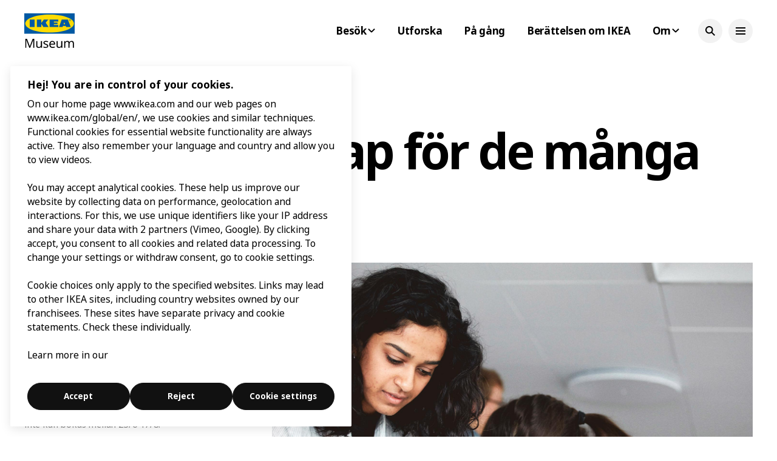

--- FILE ---
content_type: text/html
request_url: https://ikeamuseum.com/sv/besok/moten-och-workshops/entreprenorskap-for-de-manga-manniskorna/
body_size: 90474
content:
<html lang="sv-SE">
	<head>
	<meta charset="utf-8">
	<meta http-equiv="x-ua-compatible" content="ie=edge">
	<meta name="viewport" content="width=device-width, initial-scale=1">
	<link rel="stylesheet" href="https://www.ikea.com/global/assets/fonts/sv/fonts.css">
	<meta name="robots" content="index, follow, max-image-preview:large, max-snippet:-1, max-video-preview:-1">
	<style>img:is([sizes="auto" i], [sizes^="auto," i]) { contain-intrinsic-size: 3000px 1500px }</style>
	<link rel="alternate" href="/en/visit/meetings-and-workshops/entrepreneurship-for-the-many-people/" hreflang="en">
<link rel="alternate" href="/sv/besok/moten-och-workshops/entreprenorskap-for-de-manga-manniskorna/" hreflang="sv">
<link rel="alternate" href="/de/besuch/meetings-und-workshops/unternehmerinnentum-fuer-die-vielen-menschen/" hreflang="de">

	<!-- This site is optimized with the Yoast SEO plugin v25.2 - https://yoast.com/wordpress/plugins/seo/ -->
	<title>Bli en framgångsrik entreprenör - IKEA Museum</title>
	<meta name="description" content="Vilka förmågor och egenskaper krävs av en framgångsrik entreprenör? Det diskuteras i denna workshop med inspiration från IKEA genom historien och idag.">
	<link rel="canonical" href="/sv/besok/moten-och-workshops/entreprenorskap-for-de-manga-manniskorna/">
	<meta property="og:locale" content="sv_SE">
	<meta property="og:locale:alternate" content="en_GB">
	<meta property="og:locale:alternate" content="de_DE">
	<meta property="og:type" content="article">
	<meta property="og:title" content="Bli en framgångsrik entreprenör - IKEA Museum">
	<meta property="og:description" content="Vilka förmågor och egenskaper krävs av en framgångsrik entreprenör? Det diskuteras i denna workshop med inspiration från IKEA genom historien och idag.">
	<meta property="og:url" content="/sv/besok/moten-och-workshops/entreprenorskap-for-de-manga-manniskorna/">
	<meta property="og:site_name" content="IKEA Museum">
	<meta property="article:modified_time" content="2025-02-12T20:35:11+00:00">
	<meta property="og:image" content="/wp-content/uploads/2022/06/im-group-visits-entrepreneurship-for-the-many-people.png">
	<meta property="og:image:width" content="1600">
	<meta property="og:image:height" content="1067">
	<meta property="og:image:type" content="image/png">
	<meta name="twitter:card" content="summary_large_image">
	<script type="application/ld+json" class="yoast-schema-graph">{"@context":"https://schema.org","@graph":[{"@type":"WebPage","@id":"/sv/besok/moten-och-workshops/entreprenorskap-for-de-manga-manniskorna/","url":"/sv/besok/moten-och-workshops/entreprenorskap-for-de-manga-manniskorna/","name":"Bli en framgångsrik entreprenör - IKEA Museum","isPartOf":{"@id":"/sv/#website"},"primaryImageOfPage":{"@id":"/sv/besok/moten-och-workshops/entreprenorskap-for-de-manga-manniskorna/#primaryimage"},"image":{"@id":"/sv/besok/moten-och-workshops/entreprenorskap-for-de-manga-manniskorna/#primaryimage"},"thumbnailUrl":"/wp-content/uploads/2022/06/im-group-visits-entrepreneurship-for-the-many-people.png","datePublished":"2022-11-25T12:33:28+00:00","dateModified":"2025-02-12T20:35:11+00:00","description":"Vilka förmågor och egenskaper krävs av en framgångsrik entreprenör? Det diskuteras i denna workshop med inspiration från IKEA genom historien och idag.","breadcrumb":{"@id":"/sv/besok/moten-och-workshops/entreprenorskap-for-de-manga-manniskorna/#breadcrumb"},"inLanguage":"sv-SE","potentialAction":[{"@type":"ReadAction","target":["/sv/besok/moten-och-workshops/entreprenorskap-for-de-manga-manniskorna/"]}]},{"@type":"ImageObject","inLanguage":"sv-SE","@id":"/sv/besok/moten-och-workshops/entreprenorskap-for-de-manga-manniskorna/#primaryimage","url":"/wp-content/uploads/2022/06/im-group-visits-entrepreneurship-for-the-many-people.png","contentUrl":"/wp-content/uploads/2022/06/im-group-visits-entrepreneurship-for-the-many-people.png","width":1600,"height":1067,"caption":"Gruppbesök - entreprenörskap för de många människorna."},{"@type":"BreadcrumbList","@id":"/sv/besok/moten-och-workshops/entreprenorskap-for-de-manga-manniskorna/#breadcrumb","itemListElement":[{"@type":"ListItem","position":1,"name":"Hem","item":"/sv/"},{"@type":"ListItem","position":2,"name":"Besök","item":"/sv/besok/"},{"@type":"ListItem","position":3,"name":"Möten och workshops","item":"/sv/besok/moten-och-workshops/"},{"@type":"ListItem","position":4,"name":"Entreprenörskap för de många människorna"}]},{"@type":"WebSite","@id":"/sv/#website","url":"/sv/","name":"IKEA Museum","description":"","publisher":{"@id":"/sv/#organization"},"potentialAction":[{"@type":"SearchAction","target":{"@type":"EntryPoint","urlTemplate":"/sv/?s={search_term_string}"},"query-input":{"@type":"PropertyValueSpecification","valueRequired":true,"valueName":"search_term_string"}}],"inLanguage":"sv-SE"},{"@type":"Organization","@id":"/sv/#organization","name":"IKEA Museum AB","url":"/sv/","logo":{"@type":"ImageObject","inLanguage":"sv-SE","@id":"/sv/#/schema/logo/image/","url":"/wp-content/uploads/2021/05/im-logo-favicon.png?sv=2022-11-02&ss=bf&srt=o&sp=rwact&se=2032-07-19T20:53:53Z&st=2023-07-19T00:53:53Z&spr=https,http&sig=CbW5rmYp6FrCBT77fuGZVaQIyQ6kOS0Coe6AbA3prrw%3D","contentUrl":"/wp-content/uploads/2021/05/im-logo-favicon.png?sv=2022-11-02&ss=bf&srt=o&sp=rwact&se=2032-07-19T20:53:53Z&st=2023-07-19T00:53:53Z&spr=https,http&sig=CbW5rmYp6FrCBT77fuGZVaQIyQ6kOS0Coe6AbA3prrw%3D","width":1104,"height":1104,"caption":"IKEA Museum AB"},"image":{"@id":"/sv/#/schema/logo/image/"}}]}</script>
	<!-- / Yoast SEO plugin. -->


<style id="classic-theme-styles-inline-css" type="text/css">/*! This file is auto-generated */
.wp-block-button__link{color:#fff;background-color:#32373c;border-radius:9999px;box-shadow:none;text-decoration:none;padding:calc(.667em + 2px) calc(1.333em + 2px);font-size:1.125em}.wp-block-file__button{background:#32373c;color:#fff;text-decoration:none}</style>
<style id="safe-svg-svg-icon-style-inline-css" type="text/css">.safe-svg-cover{text-align:center}.safe-svg-cover .safe-svg-inside{display:inline-block;max-width:100%}.safe-svg-cover svg{height:100%;max-height:100%;max-width:100%;width:100%}</style>
<link rel="stylesheet" id="contact-form-7-css" href="/wp-content/plugins/contact-form-7/includes/css/styles.css?ver=6.0.6" type="text/css" media="all">
<link rel="stylesheet" id="vendor-styles-css" href="/wp-content/themes/ikea-museum-2023-theme/build/styles/vendor.css?id=130ecbfb4810011954ff035a1db15ad6#038;ver=6.8.1" type="text/css" media="all">
<link rel="stylesheet" id="main-styles-css" href="/wp-content/themes/ikea-museum-2023-theme/build/styles/main.css?id=d45db4e8b68fd3a13aa2fb02f8ebbc89#038;ver=6.8.1" type="text/css" media="all">
<link rel="stylesheet" id="style_login_widget-css" href="/wp-content/plugins/login-with-azure/css/style_login_widget.min.css?ver=2.0.2" type="text/css" media="all">
<meta name="generator" content="WordPress 6.8.1">
<link rel="shortlink" href="/?p=31384">
<link rel="icon" href="/wp-content/uploads/2021/06/cropped-ikea-museum-logo-2-1-32x32.png" sizes="32x32">
<link rel="icon" href="/wp-content/uploads/2021/06/cropped-ikea-museum-logo-2-1-192x192.png" sizes="192x192">
<link rel="apple-touch-icon" href="/wp-content/uploads/2021/06/cropped-ikea-museum-logo-2-1-180x180.png">
<meta name="msapplication-TileImage" content="/wp-content/uploads/2021/06/cropped-ikea-museum-logo-2-1-270x270.png">
	<!-- Start Head Scripts --> 

						<!-- (From tracking Gtag IDs) -->
<!-- Gtag start -->

<script type="text/plain" class="optanon-category-C0002" src="https://www.googletagmanager.com/gtag/js?id=GTM-W97F6QQ9"></script>
<script type="text/plain" class="optanon-category-C0002">console.log('gtag');
window.dataLayer = window.dataLayer || [];
function gtag(){dataLayer.push(arguments);}
gtag('js', new Date());
		gtag('config', 'GTM-W97F6QQ9', {
	anonymize_ip: true,
});</script>

<!-- Gtag end -->								<!-- Azure ai (InstrumentationKey="b19bf799-addb-49fe-a9c4-538c8c8db6ba;IngestionEndpoint=https://northeurope-2.in.applicationinsights.azure.com/;LiveEndpoint=https://northeurope.livediagnostics.monitor.azure.com/;ApplicationId=dd20a1e2-f155-4427-9d16-da4a9bbe05b5" -->
<script type="text/plain" class="optanon-category-C0002">!(function (cfg) { function e() { cfg.onInit && cfg.onInit(i) } var S, u, D, t, n, i, C = window, x = document, w = C.location, I = "script", b = "ingestionendpoint", E = "disableExceptionTracking", A = "ai.device."; "instrumentationKey"[S = "toLowerCase"](), u = "crossOrigin", D = "POST", t = "appInsightsSDK", n = cfg.name || "appInsights", (cfg.name || C[t]) && (C[t] = n), i = C[n] || function (l) { var d = !1, g = !1, f = { initialize: !0, queue: [], sv: "7", version: 2, config: l }; function m(e, t) { var n = {}, i = "Browser"; function a(e) { e = "" + e; return 1 === e.length ? "0" + e : e } return n[A + "id"] = i[S](), n[A + "type"] = i, n["ai.operation.name"] = w && w.pathname || "_unknown_", n["ai.internal.sdkVersion"] = "javascript:snippet_" + (f.sv || f.version), { time: (i = new Date).getUTCFullYear() + "-" + a(1 + i.getUTCMonth()) + "-" + a(i.getUTCDate()) + "T" + a(i.getUTCHours()) + ":" + a(i.getUTCMinutes()) + ":" + a(i.getUTCSeconds()) + "." + (i.getUTCMilliseconds() / 1e3).toFixed(3).slice(2, 5) + "Z", iKey: e, name: "Microsoft.ApplicationInsights." + e.replace(/-/g, "") + "." + t, sampleRate: 100, tags: n, data: { baseData: { ver: 2 } }, ver: 4, seq: "1", aiDataContract: undefined } } var h = -1, v = 0, y = ["js.monitor.azure.com", "js.cdn.applicationinsights.io", "js.cdn.monitor.azure.com", "js0.cdn.applicationinsights.io", "js0.cdn.monitor.azure.com", "js2.cdn.applicationinsights.io", "js2.cdn.monitor.azure.com", "az416426.vo.msecnd.net"], k = l.url || cfg.src; if (k) { if ((n = navigator) && (~(n = (n.userAgent || "").toLowerCase()).indexOf("msie") || ~n.indexOf("trident/")) && ~k.indexOf("ai.3") && (k = k.replace(/(\/)(ai\.3\.)([^\d]*)$/, function (e, t, n) { return t + "ai.2" + n })), !1 !== cfg.cr) for (var e = 0; e < y.length; e++)if (0 < k.indexOf(y[e])) { h = e; break } var i = function (e) { var a, t, n, i, o, r, s, c, p, u; f.queue = [], g || (0 <= h && v + 1 < y.length ? (a = (h + v + 1) % y.length, T(k.replace(/^(.*\/\/)([\w\.]*)(\/.*)$/, function (e, t, n, i) { return t + y[a] + i })), v += 1) : (d = g = !0, o = k, c = (p = function () { var e, t = {}, n = l.connectionString; if (n) for (var i = n.split(";"), a = 0; a < i.length; a++) { var o = i[a].split("="); 2 === o.length && (t[o[0][S]()] = o[1]) } return t[b] || (e = (n = t.endpointsuffix) ? t.location : null, t[b] = "https://" + (e ? e + "." : "") + "dc." + (n || "services.visualstudio.com")), t }()).instrumentationkey || l.instrumentationKey || "", p = (p = p[b]) ? p + "/v2/track" : l.endpointUrl, (u = []).push((t = "SDK LOAD Failure: Failed to load Application Insights SDK script (See stack for details)", n = o, r = p, (s = (i = m(c, "Exception")).data).baseType = "ExceptionData", s.baseData.exceptions = [{ typeName: "SDKLoadFailed", message: t.replace(/\./g, "-"), hasFullStack: !1, stack: t + "\nSnippet failed to load [" + n + "] -- Telemetry is disabled\nHelp Link: https://go.microsoft.com/fwlink/?linkid=2128109\nHost: " + (w && w.pathname || "_unknown_") + "\nEndpoint: " + r, parsedStack: [] }], i)), u.push((s = o, t = p, (r = (n = m(c, "Message")).data).baseType = "MessageData", (i = r.baseData).message = 'AI (Internal): 99 message:"' + ("SDK LOAD Failure: Failed to load Application Insights SDK script (See stack for details) (" + s + ")").replace(/\"/g, "") + '"', i.properties = { endpoint: t }, n)), o = u, c = p, JSON && ((r = C.fetch) && !cfg.useXhr ? r(c, { method: D, body: JSON.stringify(o), mode: "cors" }) : XMLHttpRequest && ((s = new XMLHttpRequest).open(D, c), s.setRequestHeader("Content-type", "application/json"), s.send(JSON.stringify(o)))))) }, a = function (e, t) { g || setTimeout(function () { !t && f.core || i() }, 500), d = !1 }, T = function (e) { var n = x.createElement(I), e = (n.src = e, cfg[u]); return !e && "" !== e || "undefined" == n[u] || (n[u] = e), n.onload = a, n.onerror = i, n.onreadystatechange = function (e, t) { "loaded" !== n.readyState && "complete" !== n.readyState || a(0, t) }, cfg.ld && cfg.ld < 0 ? x.getElementsByTagName("head")[0].appendChild(n) : setTimeout(function () { x.getElementsByTagName(I)[0].parentNode.appendChild(n) }, cfg.ld || 0), n }; T(k) } try { f.cookie = x.cookie } catch (p) { } function t(e) { for (; e.length;)!function (t) { f[t] = function () { var e = arguments; d || f.queue.push(function () { f[t].apply(f, e) }) } }(e.pop()) } var r, s, n = "track", o = "TrackPage", c = "TrackEvent", n = (t([n + "Event", n + "PageView", n + "Exception", n + "Trace", n + "DependencyData", n + "Metric", n + "PageViewPerformance", "start" + o, "stop" + o, "start" + c, "stop" + c, "addTelemetryInitializer", "setAuthenticatedUserContext", "clearAuthenticatedUserContext", "flush"]), f.SeverityLevel = { Verbose: 0, Information: 1, Warning: 2, Error: 3, Critical: 4 }, (l.extensionConfig || {}).ApplicationInsightsAnalytics || {}); return !0 !== l[E] && !0 !== n[E] && (t(["_" + (r = "onerror")]), s = C[r], C[r] = function (e, t, n, i, a) { var o = s && s(e, t, n, i, a); return !0 !== o && f["_" + r]({ message: e, url: t, lineNumber: n, columnNumber: i, error: a, evt: C.event }), o }, l.autoExceptionInstrumented = !0), f }(cfg.cfg), (C[n] = i).queue && 0 === i.queue.length ? (i.queue.push(e), i.trackPageView({})) : e(); })({
        src: "https://js.monitor.azure.com/scripts/b/ai.3.gbl.min.js",
        crossOrigin: "anonymous",
        cfg: { // Application Insights Configuration
            connectionString: "InstrumentationKey=b19bf799-addb-49fe-a9c4-538c8c8db6ba;IngestionEndpoint=https://northeurope-2.in.applicationinsights.azure.com/;LiveEndpoint=https://northeurope.livediagnostics.monitor.azure.com/;ApplicationId=dd20a1e2-f155-4427-9d16-da4a9bbe05b5",
            disableCookiesUsage:  1            }
    })></script>
<script type="text/javascript">function disableAndClearAiCookies() {
    if (typeof window.appInsights === 'object' && typeof window.appInsights.config === 'object') {
        window.appInsights.config.isCookieUseDisabled = true;
    }
    document.cookie = 'ai_user=; expires=Thu, 01 Jan 1970 00:00:00 UTC; path=/;';
    document.cookie = 'ai_session=; expires=Thu, 01 Jan 1970 00:00:00 UTC; path=/;';
}
function enableAiCookies() {
    if (typeof window.appInsights === 'object' && typeof window.appInsights.config === 'object' && typeof window.appInsights.getCookieMgr === 'function') {
        window.appInsights.config.isCookieUseDisabled = false;
        var cookieMgr = window.appInsights.getCookieMgr();
        if (cookieMgr) {
            cookieMgr.setEnabled(true);
            var sessionId = window.appInsights.context.getSessionId();
            if (sessionId) {
                cookieMgr.set('ai_session', sessionId);
            }
            var userId = null;
            if (window.appInsights.context.user && window.appInsights.context.user.id) {
                userId = window.appInsights.context.user.id;
            }
            if (userId) {
                cookieMgr.set('ai_user', userId);
            }
        }
    }
}
var oneTrustReadyTimer = setInterval(function() {
	if (typeof window.$window == 'object') {
		clearInterval(oneTrustReadyTimer);
		window.$window.on('OptanonWrapperEvent', function() {
			if (window.isOneTrustGroupAccepted("analytical")) {
				enableAiCookies();
			} else {
				disableAndClearAiCookies();
			}
		});
	}
}, 100);</script>
<!-- Azure ai end -->								<!--// Splunk Observability Cloud
IMPORTANT: Replace the <version> placeholder in the src URL with a
version from https://github.com/signalfx/splunk-otel-js-web/releases
//-->

<script src="https://cdn.signalfx.com/o11y-gdi-rum/v1.0.1/splunk-otel-web.js" crossorigin="anonymous"></script>
<script src="https://cdn.signalfx.com/o11y-gdi-rum/v1.0.1/splunk-otel-web-session-recorder.js" crossorigin="anonymous"></script>
<script>SplunkRum.init({
      realm: 'eu0',
      rumAccessToken: 'Mf4alT-trZzYrG5ydlypUA',
      applicationName: 'IKEA Museum',
      version: '1.1',
      deploymentEnvironment: 'IÄ Web Experience: Production'
   });</script>
<script>SplunkSessionRecorder.init({
      realm: 'eu0',
      rumAccessToken: 'Mf4alT-trZzYrG5ydlypUA',
      recorder: 'splunk'
   });</script>

<!-- Splunk Observability Cloud end -->								<!-- Google tag (gtag.js) -->
<script type="text/plain" class="optanon-category-C0002" src="https://www.googletagmanager.com/gtag/js?id=AW-919831459"></script>
<script type="text/plain" class="optanon-category-C0002">console.log('ads gtag');
  window.dataLayer = window.dataLayer || [];
  function gtag(){dataLayer.push(arguments);}
  gtag('js', new Date());

  gtag('config', 'AW-919831459');</script>

<!-- Google Tag (gtag.js) end -->								<!-- Google Tag Manager -->

<script type="text/plain" class="optanon-category-C0002">(function(w,d,s,l,i){w[l]=w[l]||[];w[l].push({'gtm.start':
new Date().getTime(),event:'gtm.js'});var f=d.getElementsByTagName(s)[0],
j=d.createElement(s),dl=l!='dataLayer'?'&l='+l:'';j.async=true;j.src=
'https://www.googletagmanager.com/gtm.js?id='+i+dl;f.parentNode.insertBefore(j,f);
})(window,document,'script','dataLayer','GTM-W97F6QQ9');</script>

<!-- Google Tag Manager end -->									<!-- OneTrust Cookies Consent Notice start for https://ikeamuseum.com -->
<script type="text/javascript" src="https://cdn.cookielaw.org/consent/02d9f3ed-edf6-4431-aefc-f9d06087c616/OtAutoBlock.js"></script>
<script src="https://cdn.cookielaw.org/scripttemplates/otSDKStub.js" data-document-language="true" type="text/javascript" charset="UTF-8" data-domain-script="02d9f3ed-edf6-4431-aefc-f9d06087c616"></script>
<!-- OneTrust Cookies Consent Notice end for https://ikeamuseum.com -->
			
<!-- End Head Scripts --> 	<!-- Start Head Styles --> 

				
<!-- End Head Styles --> 		</head>
	<body class="wp-singular page-template page-template-template-booking-page page-template-template-booking-page-php page page-id-31384 page-child parent-pageid-31342 wp-theme-ikea-museum-2023-theme">
		<header class="header">
			<div class="header__bar">
				<div class="header__bar__inner">
					<div class="container">
						<div class="row justify-content-between align-items-center py-22">
							<div class="col-auto">
								<a class="header__logo" href="/sv/">
									<img src="/wp-content/themes/ikea-museum-2023-theme/public/images/ikea-museum-logo.svg">
								</a>
								</div>
								<div class="col-auto">
									<div class="row align-items-center">
										<div class="col-auto d-none d-lg-block">
											
	<nav class="nav nav--horisontal-mobile nav--horisontal-desktop">
		<ul id="menu-header-svenska" class="menu">
<li id="menu-item-41334" class="menu-item menu-item-type-post_type menu-item-object-page current-page-ancestor menu-item-has-children menu-item-41334">
<a href="/sv/besok/"><span>Besök</span> <svg focusable="false" width="24" height="24" viewbox="0 0 24 24" fill="none" xmlns="http://www.w3.org/2000/svg">
  <path fill-rule="evenodd" clip-rule="evenodd" d="m12.0003 15.5996-5.7857-5.785 1.414-1.4143 4.3717 4.3711 4.3717-4.3711 1.4141 1.4143-5.7858 5.785z"></path>
</svg></a>
<ul class="sub-menu">
	<li id="menu-item-41341" class="menu-item menu-item-type-post_type menu-item-object-page menu-item-41341"><a href="/sv/besok/oppettider/">Öppettider</a></li>
	<li id="menu-item-41332" class="menu-item menu-item-type-post_type menu-item-object-page menu-item-41332"><a href="/sv/besok/planera-ditt-besok/">Planera ditt besök</a></li>
	<li id="menu-item-41331" class="menu-item menu-item-type-post_type menu-item-object-page menu-item-41331"><a href="/sv/besok/gruppbesok/">Gruppbesök</a></li>
	<li id="menu-item-41339" class="menu-item menu-item-type-post_type menu-item-object-page current-page-ancestor menu-item-41339"><a href="/sv/besok/moten-och-workshops/">Möten och workshops</a></li>
	<li id="menu-item-41344" class="menu-item menu-item-type-post_type menu-item-object-page menu-item-41344"><a href="/sv/besok/skolor-och-universitet/">Skolor och universitet</a></li>
	<li id="menu-item-41343" class="menu-item menu-item-type-post_type menu-item-object-page menu-item-41343"><a href="/sv/besok/restaurang/">Restaurang</a></li>
	<li id="menu-item-41340" class="menu-item menu-item-type-post_type menu-item-object-page menu-item-41340"><a href="/sv/besok/museibutiken/">Museibutik</a></li>
</ul>
</li>
<li id="menu-item-41347" class="menu-item menu-item-type-post_type menu-item-object-page menu-item-41347"><a href="/sv/utforska/">Utforska</a></li>
<li id="menu-item-41388" class="menu-item menu-item-type-post_type menu-item-object-page menu-item-41388"><a href="/sv/pa-gang/">På gång</a></li>
<li id="menu-item-41348" class="menu-item menu-item-type-post_type menu-item-object-article menu-item-41348"><a href="/sv/utforska/berattelsen-om-ikea/">Berättelsen om IKEA</a></li>
<li id="menu-item-41346" class="menu-item menu-item-type-post_type menu-item-object-page menu-item-has-children menu-item-41346">
<a href="/sv/om/"><span>Om</span> <svg focusable="false" width="24" height="24" viewbox="0 0 24 24" fill="none" xmlns="http://www.w3.org/2000/svg">
  <path fill-rule="evenodd" clip-rule="evenodd" d="m12.0003 15.5996-5.7857-5.785 1.414-1.4143 4.3717 4.3711 4.3717-4.3711 1.4141 1.4143-5.7858 5.785z"></path>
</svg></a>
<ul class="sub-menu">
	<li id="menu-item-41715" class="menu-item menu-item-type-post_type menu-item-object-page menu-item-41715"><a href="/sv/om/om-museet/">Om museet</a></li>
	<li id="menu-item-50435" class="menu-item menu-item-type-post_type menu-item-object-article menu-item-50435"><a href="/sv/utforska/om-digitala-museet/">Om digitala museet</a></li>
	<li id="menu-item-41391" class="menu-item menu-item-type-post_type menu-item-object-page menu-item-41391"><a href="/sv/om/pressrum/">Pressrum</a></li>
	<li id="menu-item-41392" class="menu-item menu-item-type-custom menu-item-object-custom menu-item-41392"><a href="https://jobs.ikea.com/sv">Jobba med oss</a></li>
</ul>
</li>
</ul>	</nav>


										</div>
										<div class="col-auto">
											<div class="row align-items-center">
												<div class="col-auto">
													
<a class="button d-none d-lg-inline-flex ml-5 button--icon-secondary button--small" href="/sv/sok/" role="button">
	<span class="button__inner">
					
    <svg class="svg-icon button__icon svg-icon--magnifying-glass" focusable="false" width="24" height="24" viewbox="0 0 24 24" fill="none" xmlns="http://www.w3.org/2000/svg">
  <path fill-rule="evenodd" clip-rule="evenodd" d="M13.9804 15.3946c-1.0361.7502-2.3099 1.1925-3.6869 1.1925C6.8177 16.5871 4 13.7694 4 10.2935 4 6.8177 6.8177 4 10.2935 4c3.4759 0 6.2936 2.8177 6.2936 6.2935 0 1.377-.4423 2.6508-1.1925 3.6869l4.6016 4.6016-1.4142 1.4142-4.6016-4.6016zm.6067-5.1011c0 2.3713-1.9223 4.2936-4.2936 4.2936C7.9223 14.5871 6 12.6648 6 10.2935 6 7.9223 7.9223 6 10.2935 6c2.3713 0 4.2936 1.9223 4.2936 4.2935z"></path>
</svg>

			</span>
</a>													
<button class="button d-none d-lg-inline-flex ml-5 button--icon-secondary button--small" data-action="header-open-overlay">
	<span class="button__inner">
					
    <svg class="svg-icon button__icon svg-icon--menu" focusable="false" width="24" height="24" viewbox="0 0 24 24" fill="none" xmlns="http://www.w3.org/2000/svg">
  <path fill-rule="evenodd" clip-rule="evenodd" d="M20 8H4V6h16v2zm0 5H4v-2h16v2zm0 5H4v-2h16v2z"></path>
</svg>

			</span>
</button>													
<button class="button d-lg-none button--icon-secondary" data-action="header-open-overlay">
	<span class="button__inner">
					
    <svg class="svg-icon button__icon svg-icon--menu" focusable="false" width="24" height="24" viewbox="0 0 24 24" fill="none" xmlns="http://www.w3.org/2000/svg">
  <path fill-rule="evenodd" clip-rule="evenodd" d="M20 8H4V6h16v2zm0 5H4v-2h16v2zm0 5H4v-2h16v2z"></path>
</svg>

			</span>
</button>												</div>
											</div>
										</div>
									</div>
								</div>
							</div>
						</div>
					</div>
				</div>
				<div class="header__overlay overlay overlay--flex flex-column">
					<div>
						<div class="container">
							<div class="row header__overlay__top-row align-items-center justify-content-between py-22">
								<div class="col-auto">
									
    
<span class="dropdown-menu dropdown-menu--narrow dropdown-menu--s">
			
<button class="button dropdown-menu__toggle leading-icon button--secondary button--small">
	<span class="button__inner">
									
    <svg class="svg-icon button__icon svg-icon--globe" focusable="false" width="24" height="24" viewbox="0 0 24 24" fill="none" xmlns="http://www.w3.org/2000/svg">
  <path fill-rule="evenodd" clip-rule="evenodd" d="M13.7467 18.1766C12.9482 19.7737 12.2151 20 12 20c-.2151 0-.9482-.2263-1.7467-1.8234-.3065-.6131-.5745-1.3473-.7831-2.1766h5.0596c-.2086.8293-.4766 1.5635-.7831 2.1766zM14.8885 14h-5.777A17.7354 17.7354 0 0 1 9 12c0-.6949.0392-1.3641.1115-2h5.777c.0723.6359.1115 1.3051.1115 2 0 .6949-.0392 1.3641-.1115 2zm1.6955 2c-.2658 1.2166-.6492 2.307-1.1213 3.2138A8.0347 8.0347 0 0 0 18.9297 16H16.584zm3.164-2H16.9c.0656-.6462.1-1.3151.1-2 0-.6849-.0344-1.3538-.1-2h2.848A8.0156 8.0156 0 0 1 20 12a8.0156 8.0156 0 0 1-.252 2zm-.8183-6a8.035 8.035 0 0 0-3.467-3.2138c.4721.9068.8555 1.9972 1.1213 3.2138h2.3457zm-4.3999 0c-.2086-.8293-.4766-1.5635-.7831-2.1766C12.9482 4.2264 12.2151 4 12 4c-.2151 0-.9482.2263-1.7467 1.8234-.3065.613-.5745 1.3473-.7831 2.1766h5.0596zM7.416 8c.2658-1.2166.6491-2.307 1.1213-3.2138A8.035 8.035 0 0 0 5.0703 8H7.416zm-3.164 2A8.0147 8.0147 0 0 0 4 12c0 .6906.0875 1.3608.252 2H7.1a19.829 19.829 0 0 1-.1-2c0-.6849.0344-1.3538.1-2H4.252zm3.164 6H5.0704a8.0347 8.0347 0 0 0 3.467 3.2138C8.0651 18.307 7.6818 17.2166 7.4161 16zM22 12c0-5.5229-4.4772-10-10-10C6.4771 2 2 6.4771 2 12c0 5.5228 4.4771 10 10 10 5.5228 0 10-4.4772 10-10z"></path>
</svg>

				
			<span class="button__label">Svenska</span>
			</span>
</button>	
			<span class="dropdown-menu__popup">
			<ul>
									<li>
						<a class="" href="/en/visit/meetings-and-workshops/entrepreneurship-for-the-many-people/">
							English						</a>
					</li>
									<li>
						<a class="active" href="/sv/besok/moten-och-workshops/entreprenorskap-for-de-manga-manniskorna/">
							Svenska						</a>
					</li>
									<li>
						<a class="" href="/de/besuch/meetings-und-workshops/unternehmerinnentum-fuer-die-vielen-menschen/">
							Deutsch						</a>
					</li>
									<li>
						<a class="" href="/fr/">
							Français						</a>
					</li>
									<li>
						<a class="" href="/es/">
							Español						</a>
					</li>
									<li>
						<a class="" href="/pl/">
							Polski						</a>
					</li>
									<li>
						<a class="" href="/nl/">
							Nederlands						</a>
					</li>
									<li>
						<a class="" href="/it/">
							Italiano						</a>
					</li>
									<li>
						<a class="" href="/zh/">
							中文 (中国)						</a>
					</li>
									<li>
						<a class="" href="/ja/">
							日本語						</a>
					</li>
							</ul>
		</span>
	</span>

									
<a class="button d-lg-none leading-icon button--secondary button--small" href="/sv/sok/" role="button">
	<span class="button__inner">
									
    <svg class="svg-icon button__icon svg-icon--magnifying-glass" focusable="false" width="24" height="24" viewbox="0 0 24 24" fill="none" xmlns="http://www.w3.org/2000/svg">
  <path fill-rule="evenodd" clip-rule="evenodd" d="M13.9804 15.3946c-1.0361.7502-2.3099 1.1925-3.6869 1.1925C6.8177 16.5871 4 13.7694 4 10.2935 4 6.8177 6.8177 4 10.2935 4c3.4759 0 6.2936 2.8177 6.2936 6.2935 0 1.377-.4423 2.6508-1.1925 3.6869l4.6016 4.6016-1.4142 1.4142-4.6016-4.6016zm.6067-5.1011c0 2.3713-1.9223 4.2936-4.2936 4.2936C7.9223 14.5871 6 12.6648 6 10.2935 6 7.9223 7.9223 6 10.2935 6c2.3713 0 4.2936 1.9223 4.2936 4.2935z"></path>
</svg>

				
			<span class="button__label">Sök</span>
			</span>
</a>								</div>
								<div class="col-auto">
									
<button class="button d-none d-lg-inline-flex button--icon-secondary button--small" data-action="header-close-overlay">
	<span class="button__inner">
					
    <svg class="svg-icon button__icon svg-icon--cross-small" focusable="false" width="24" height="24" viewbox="0 0 24 24" fill="none" xmlns="http://www.w3.org/2000/svg">
  <path fill-rule="evenodd" clip-rule="evenodd" d="m12.0006 13.4148 2.8283 2.8283 1.4142-1.4142-2.8283-2.8283 2.8283-2.8283-1.4142-1.4142-2.8283 2.8283L9.172 7.7578 7.7578 9.172l2.8286 2.8286-2.8286 2.8285 1.4142 1.4143 2.8286-2.8286z"></path>
</svg>

			</span>
</button>									
<button class="button d-lg-none button--icon-secondary" data-action="header-close-overlay">
	<span class="button__inner">
					
    <svg class="svg-icon button__icon svg-icon--cross-small" focusable="false" width="24" height="24" viewbox="0 0 24 24" fill="none" xmlns="http://www.w3.org/2000/svg">
  <path fill-rule="evenodd" clip-rule="evenodd" d="m12.0006 13.4148 2.8283 2.8283 1.4142-1.4142-2.8283-2.8283 2.8283-2.8283-1.4142-1.4142-2.8283 2.8283L9.172 7.7578 7.7578 9.172l2.8286 2.8286-2.8286 2.8285 1.4142 1.4143 2.8286-2.8286z"></path>
</svg>

			</span>
</button>								</div>
							</div>
							<div class="row mt-50">
							<div class="col-24 col-lg-auto">
																	<nav class="header__overlay__nav-primary fs-40 strong mb-70">
										<ul id="menu-extended-primary-svenska" class="menu">
<li id="menu-item-41812" class="menu-item menu-item-type-post_type menu-item-object-page current-page-ancestor menu-item-41812"><a href="/sv/besok/">Besök</a></li>
<li id="menu-item-41815" class="menu-item menu-item-type-post_type menu-item-object-page menu-item-41815"><a href="/sv/utforska/">Utforska</a></li>
<li id="menu-item-41814" class="menu-item menu-item-type-post_type menu-item-object-page menu-item-41814"><a href="/sv/pa-gang/">På gång</a></li>
<li id="menu-item-41813" class="menu-item menu-item-type-post_type menu-item-object-page menu-item-41813"><a href="/sv/om/">Om</a></li>
</ul>									</nav>
															</div>
							<div class="col-24 col-lg">
																	<nav class="header__overlay__nav-secondary fs-17 mb-70">
									<ul id="menu-extended-secondary-svenska" class="menu">
<li id="menu-item-41837" class="menu-item menu-item-type-post_type menu-item-object-page current-page-ancestor menu-item-has-children menu-item-41837">
<a href="/sv/besok/"><span>Besök</span> <svg focusable="false" width="24" height="24" viewbox="0 0 24 24" fill="none" xmlns="http://www.w3.org/2000/svg">
  <path fill-rule="evenodd" clip-rule="evenodd" d="m12.0003 15.5996-5.7857-5.785 1.414-1.4143 4.3717 4.3711 4.3717-4.3711 1.4141 1.4143-5.7858 5.785z"></path>
</svg></a>
<ul class="sub-menu">
	<li id="menu-item-41840" class="menu-item menu-item-type-post_type menu-item-object-page menu-item-41840"><a href="/sv/besok/oppettider/">Öppettider</a></li>
	<li id="menu-item-41841" class="menu-item menu-item-type-post_type menu-item-object-page menu-item-41841"><a href="/sv/besok/planera-ditt-besok/">Planera ditt besök</a></li>
	<li id="menu-item-41844" class="menu-item menu-item-type-post_type menu-item-object-page menu-item-41844"><a href="/sv/besok/gruppbesok/">Gruppbesök</a></li>
	<li id="menu-item-41838" class="menu-item menu-item-type-post_type menu-item-object-page current-page-ancestor menu-item-41838"><a href="/sv/besok/moten-och-workshops/">Möten och workshops</a></li>
	<li id="menu-item-41843" class="menu-item menu-item-type-post_type menu-item-object-page menu-item-41843"><a href="/sv/besok/skolor-och-universitet/">Skolor och universitet</a></li>
	<li id="menu-item-41842" class="menu-item menu-item-type-post_type menu-item-object-page menu-item-41842"><a href="/sv/besok/restaurang/">Restaurang</a></li>
	<li id="menu-item-41839" class="menu-item menu-item-type-post_type menu-item-object-page menu-item-41839"><a href="/sv/besok/museibutiken/">Museibutik</a></li>
</ul>
</li>
<li id="menu-item-41847" class="menu-item menu-item-type-post_type menu-item-object-page menu-item-has-children menu-item-41847">
<a href="/sv/utforska/"><span>Utforska</span> <svg focusable="false" width="24" height="24" viewbox="0 0 24 24" fill="none" xmlns="http://www.w3.org/2000/svg">
  <path fill-rule="evenodd" clip-rule="evenodd" d="m12.0003 15.5996-5.7857-5.785 1.414-1.4143 4.3717 4.3711 4.3717-4.3711 1.4141 1.4143-5.7858 5.785z"></path>
</svg></a>
<ul class="sub-menu">
	<li id="menu-item-42552" class="menu-item menu-item-type-post_type menu-item-object-article menu-item-42552"><a href="/sv/utforska/berattelsen-om-ikea/">Berättelsen om IKEA</a></li>
	<li id="menu-item-41858" class="menu-item menu-item-type-post_type menu-item-object-article menu-item-41858"><a href="/sv/utforska/ikea-katalogen/">IKEA katalogen</a></li>
	<li id="menu-item-61280" class="menu-item menu-item-type-post_type menu-item-object-article menu-item-61280"><a href="/sv/utforska/historien-bakom-produkterna/">Historien bakom produkterna</a></li>
	<li id="menu-item-58251" class="menu-item menu-item-type-post_type menu-item-object-article menu-item-58251"><a href="/sv/utforska/designerportratt/">Designerporträtt</a></li>
	<li id="menu-item-41849" class="menu-item menu-item-type-post_type menu-item-object-article menu-item-41849"><a href="/sv/utforska/titta/">Titta</a></li>
	<li id="menu-item-41850" class="menu-item menu-item-type-post_type menu-item-object-article menu-item-41850"><a href="/sv/utforska/lyssna/">Lyssna</a></li>
	<li id="menu-item-41857" class="menu-item menu-item-type-post_type menu-item-object-article menu-item-41857"><a href="/sv/utforska/kategorier/">Kategorier</a></li>
</ul>
</li>
<li id="menu-item-41846" class="menu-item menu-item-type-post_type menu-item-object-page menu-item-has-children menu-item-41846">
<a href="/sv/pa-gang/"><span>På gång</span> <svg focusable="false" width="24" height="24" viewbox="0 0 24 24" fill="none" xmlns="http://www.w3.org/2000/svg">
  <path fill-rule="evenodd" clip-rule="evenodd" d="m12.0003 15.5996-5.7857-5.785 1.414-1.4143 4.3717 4.3711 4.3717-4.3711 1.4141 1.4143-5.7858 5.785z"></path>
</svg></a>
<ul class="sub-menu">
	<li id="menu-item-41861" class="menu-item menu-item-type-post_type menu-item-object-page menu-item-41861"><a href="/sv/pa-gang/utstallningar/">Utställningar</a></li>
	<li id="menu-item-41860" class="menu-item menu-item-type-post_type menu-item-object-page menu-item-41860"><a href="/sv/pa-gang/kalender/">Kalender</a></li>
</ul>
</li>
<li id="menu-item-41845" class="menu-item menu-item-type-post_type menu-item-object-page menu-item-has-children menu-item-41845">
<a href="/sv/om/"><span>Om</span> <svg focusable="false" width="24" height="24" viewbox="0 0 24 24" fill="none" xmlns="http://www.w3.org/2000/svg">
  <path fill-rule="evenodd" clip-rule="evenodd" d="m12.0003 15.5996-5.7857-5.785 1.414-1.4143 4.3717 4.3711 4.3717-4.3711 1.4141 1.4143-5.7858 5.785z"></path>
</svg></a>
<ul class="sub-menu">
	<li id="menu-item-41855" class="menu-item menu-item-type-post_type menu-item-object-page menu-item-41855"><a href="/sv/om/om-museet/">Om museet</a></li>
	<li id="menu-item-41856" class="menu-item menu-item-type-post_type menu-item-object-page menu-item-41856"><a href="/sv/om/pressrum/">Pressrum</a></li>
	<li id="menu-item-41862" class="menu-item menu-item-type-custom menu-item-object-custom menu-item-41862"><a href="https://jobs.ikea.com/sv">Jobba med oss</a></li>
</ul>
</li>
</ul>									</nav>
															</div>
						</div>
					</div>
				</div>
				<div class="mt-auto">
					<div class="container pb-167 pb-lg-50">
						<div class="row justify-content-between align-items-center">
							<div class="col-24 col-md-auto">
								<div class="mb-30 mb-md-0">
									
	<div class="messages messages--count-2">
					
	<a class="message" href="/sv/besok/oppettider/" target="">
			
    <svg class="svg-icon svg-icon--information-circle" focusable="false" width="24" height="24" viewbox="0 0 24 24" fill="none" xmlns="http://www.w3.org/2000/svg">
  <path d="M12 9.5c.6904 0 1.25-.5596 1.25-1.25S12.6904 7 12 7s-1.25.5596-1.25 1.25S11.3096 9.5 12 9.5zM11 11v6h2v-6h-2z"></path>
  <path fill-rule="evenodd" clip-rule="evenodd" d="M12 2C6.4771 2 2 6.4771 2 12c0 5.5228 4.4771 10 10 10 5.5228 0 10-4.4772 10-10 0-5.5229-4.4772-10-10-10zM4 12c0-4.4183 3.5817-8 8-8s8 3.5817 8 8-3.5817 8-8 8-8-3.5817-8-8z"></path>
</svg>

				<span class="message__text">
			Förändrade öppettider under jul & nyår		</span>
		</a>
					
	<a class="message" href="/sv/besok/oppettider" target="">
			
    <svg class="svg-icon svg-icon--clock" focusable="false" width="24" height="24" viewbox="0 0 24 24" fill="none" xmlns="http://www.w3.org/2000/svg">
  <path fill-rule="evenodd" clip-rule="evenodd" d="M20.0039 12.0039c0 4.4204-3.5835 8.0039-8.0039 8.0039s-8.004-3.5835-8.004-8.0039S7.5797 4 12 4c4.4204 0 8.0039 3.5835 8.0039 8.0039zm2 0c0 5.525-4.4789 10.0039-10.0039 10.0039-5.525 0-10.004-4.4789-10.004-10.0039C1.996 6.4789 6.475 2 12 2c5.525 0 10.0039 4.4789 10.0039 10.0039zm-11.0078-5.996v5.8176l-3.6839 3.4527L8.68 16.7374l4-3.749.3162-.2963V6.0078h-2z"></path>
</svg>

				<span class="message__text">
			<span class="opening-hours-shortcode">&nbsp;</span>		</span>
		</a>
			</div>
									</div>
							</div>
							<div class="col-24 col-md-auto">
								<div class="d-flex gap-10">
																			
<a class="button button--icon-primary button--small" href="https://www.facebook.com/IKEAmuseum/" target="_blank" role="button">
	<span class="button__inner">
					
    <svg class="svg-icon button__icon svg-icon--sm-facebook" focusable="false" width="24" height="24" viewbox="0 0 24 24" fill="none" xmlns="http://www.w3.org/2000/svg">
<path d="M9.91667 21H13.4773V12.9492H16.2424L16.697 9.75H13.4773V7.53516C13.4773 7.04297 13.553 6.65625 13.7803 6.41016C14.0076 6.12891 14.5 5.98828 15.1818 5.98828H17V3.14062C16.3182 3.07031 15.4091 3 14.3485 3C12.9848 3 11.9242 3.38672 11.1288 4.125C10.2955 4.86328 9.91667 5.88281 9.91667 7.21875V9.75H7V12.9492H9.91667V21Z"></path>
</svg>

			</span>
</a>																												
<a class="button button--icon-primary button--small" href="https://www.instagram.com/ikeamuseum/" target="_blank" role="button">
	<span class="button__inner">
					
    <svg class="svg-icon button__icon svg-icon--sm-instagram" focusable="false" width="24" height="24" viewbox="0 0 24 24" fill="none" xmlns="http://www.w3.org/2000/svg">
<path d="M11.988 2.03799C17.482 2.03799 21.937 6.49199 21.937 11.988C21.937 17.482 17.482 21.937 11.987 21.937C6.49299 21.937 2.03799 17.482 2.03799 11.987C2.03799 6.49299 6.49299 2.03799 11.988 2.03799V2.03799ZM17.811 9.71799C17.811 8.78222 17.4393 7.88476 16.7777 7.22297C16.1161 6.56118 15.2188 6.18926 14.283 6.18899H9.71699C8.78157 6.18952 7.88462 6.56143 7.22326 7.22297C6.56191 7.88451 6.19026 8.78156 6.18999 9.71699V14.283C6.19026 15.2186 6.56204 16.1158 7.22361 16.7774C7.88519 17.4389 8.78239 17.8107 9.71799 17.811H14.284C15.2196 17.8107 16.1168 17.4389 16.7784 16.7774C17.4399 16.1158 17.8117 15.2186 17.812 14.283V9.71699L17.811 9.71799ZM16.981 9.71799V14.283C16.9807 14.9985 16.6964 15.6846 16.1905 16.1905C15.6846 16.6964 14.9985 16.9807 14.283 16.981H9.71699C9.00152 16.9807 8.31543 16.6964 7.80951 16.1905C7.3036 15.6846 7.01926 14.9985 7.01899 14.283V9.71699C7.01952 9.00169 7.30398 8.31586 7.80987 7.81016C8.31575 7.30446 9.00169 7.02026 9.71699 7.01999H14.283C14.9985 7.02026 15.6846 7.3046 16.1905 7.81051C16.6964 8.31643 16.9807 9.00252 16.981 9.71799V9.71799ZM15.736 8.88699C15.736 8.72176 15.6704 8.5633 15.5535 8.44647C15.4367 8.32963 15.2782 8.26399 15.113 8.26399C14.9478 8.26399 14.7893 8.32963 14.6725 8.44647C14.5556 8.5633 14.49 8.72176 14.49 8.88699C14.49 9.05222 14.5556 9.21069 14.6725 9.32752C14.7893 9.44436 14.9478 9.50999 15.113 9.50999C15.2782 9.50999 15.4367 9.44436 15.5535 9.32752C15.6704 9.21069 15.736 9.05222 15.736 8.88699V8.88699ZM14.076 12C14.0759 12.2727 14.0222 12.5427 13.9177 12.7946C13.8133 13.0465 13.6603 13.2754 13.4674 13.4682C13.2746 13.6609 13.0456 13.8138 12.7937 13.9181C12.5417 14.0224 12.2717 14.0761 11.999 14.076C11.7263 14.0759 11.4563 14.0222 11.2044 13.9177C10.9525 13.8133 10.7236 13.6603 10.5308 13.4674C10.1415 13.0779 9.92286 12.5497 9.92299 11.999C9.92313 11.4484 10.142 10.9204 10.5314 10.5312C10.9208 10.142 11.4489 9.92336 11.9995 9.92349C12.5501 9.92363 13.0781 10.1425 13.4673 10.5319C13.8565 10.9213 14.0751 11.4494 14.075 12H14.076ZM14.906 12C14.9059 11.2291 14.5995 10.4899 14.0543 9.94493C13.5092 9.39995 12.7698 9.09386 11.999 9.09399C11.2281 9.09413 10.4889 9.40047 9.94393 9.94564C9.39895 10.4908 9.09286 11.2301 9.09299 12.001C9.09313 12.7717 9.39942 13.5108 9.9445 14.0557C10.2144 14.3255 10.5348 14.5395 10.8874 14.6855C11.24 14.8315 11.6179 14.9066 11.9995 14.9065C12.3811 14.9064 12.759 14.8312 13.1115 14.6851C13.4641 14.539 13.7844 14.3249 14.0542 14.055C14.324 13.7851 14.538 13.4647 14.684 13.1121C14.83 12.7595 14.9051 12.3816 14.905 12H14.906Z"></path>
</svg>

			</span>
</a>																												
<a class="button button--icon-primary button--small" href="https://www.linkedin.com/company/ikea-museum/" target="_blank" role="button">
	<span class="button__inner">
					
    <svg class="svg-icon button__icon svg-icon--sm-linkedin" focusable="false" width="24" height="24" viewbox="0 0 24 24" fill="none" xmlns="http://www.w3.org/2000/svg">
<path d="M12.004 2C17.529 2 22.008 6.479 22.008 12.004C22.008 17.529 17.529 22.008 12.004 22.008C6.479 22.008 2 17.529 2 12.004C2 6.479 6.479 2 12.004 2ZM9 10H7V16H9V10ZM12.8444 10H11V16H12.9219V13.1043C12.9219 12.3402 13.0747 11.6004 14.0762 11.6004C15.0637 11.6004 15.0759 12.4738 15.0759 13.1527V16H17V12.789C17 11.2122 16.64 10 14.6914 10C13.7555 10 13.1277 10.4853 12.8711 10.9457H12.8444V10ZM8.00065 7C7.44671 7 7 7.44792 7 7.99984C7 8.55207 7.44671 9 8.00065 9C8.55233 9 9 8.55207 9 7.99984C9 7.44792 8.55233 7 8.00065 7Z"></path>
</svg>

			</span>
</a>																	</div>
							</div>
						</div>
					</div>
				</div>
			</div>
		</header>
		<template id="language-banner-template">
			<div class="language-hint-banner" style="position: relative; z-index: 1000" data-banner-id="%BANNER_ID%">
				<div style="position: absolute; top: 0; left: 0; width: 100%; background-color: #FFDB00; color: black;">
					<div class="container">
						<div class="row align-items-center">
							<div class="col">
								<div class="fs-15 py-19 text-center">
									%MESSAGE%
									<a class="underline" href="/sv/besok/moten-och-workshops/entreprenorskap-for-de-manga-manniskorna/%CTA_URL%">
										%CTA%
									</a>
								</div>
							</div>
							<div class="col-auto">
								
<button class="button button--icon-tertiary button--small" data-action="close-language-hint-banner">
	<span class="button__inner">
					
    <svg class="svg-icon button__icon svg-icon--cross-small" focusable="false" width="24" height="24" viewbox="0 0 24 24" fill="none" xmlns="http://www.w3.org/2000/svg">
  <path fill-rule="evenodd" clip-rule="evenodd" d="m12.0006 13.4148 2.8283 2.8283 1.4142-1.4142-2.8283-2.8283 2.8283-2.8283-1.4142-1.4142-2.8283 2.8283L9.172 7.7578 7.7578 9.172l2.8286 2.8286-2.8286 2.8285 1.4142 1.4143 2.8286-2.8286z"></path>
</svg>

			</span>
</button>							</div>
						</div>
					</div>
				</div>
			</div>
		</template>
		<main class="main">

	
<div class="container mt-40 mb-50">
			<div class="mb-5">
			
<a class="arrow-button arrow-button--small arrow-button--icon-position-leading" href="/sv/besok/moten-och-workshops/" role="button">

	<span class="arrow-button__inner">
		
<span class="button button--icon-secondary button--small">
	<span class="button__inner">
					
    <svg class="svg-icon button__icon svg-icon--arrow-left" focusable="false" width="24" height="24" viewbox="0 0 24 24" fill="none" xmlns="http://www.w3.org/2000/svg">
  <path fill-rule="evenodd" clip-rule="evenodd" d="m3.999 11.9997 8 8.0011 1.4143-1.4141-5.5859-5.5866H20v-2H7.8273l5.5871-5.5868-1.4142-1.4143-8.0012 8.0007z"></path>
</svg>

			</span>
</span>					<span class="arrow-button__label">
				Möten och workshops			</span>
			</span>
</a>		</div>
		<h1 class="fs-60 fs-md-80 ml-md-n5">
		Entreprenörskap för de många människorna	</h1>
</div>

	<section class="section page-section">
		<div class="container">
			<div class="row">
				<div class="col-24 col-md-7 col-lg-6 order-1 order-md-0">
					<aside class="template-booking-page-aside mb-40 mb-md-0">
													<ul class="template-booking-page-details">
																	<li class="template-booking-page-detail">
										2 timmar									</li>
																	<li class="template-booking-page-detail">
										3.000 kr inkl. moms									</li>
																	<li class="template-booking-page-detail">
										Upp till 25 deltagare/grupp									</li>
															</ul>
																			<div class="mt-22 text-gray fs-15">
								Vänligen observera att denna workshop inte kan bokas mellan 23/6-17/8.							</div>
											</aside>
				</div>
				<div class="col-24 col-md-16 offset-md-1 offset-lg-2 order-0 order-md-1">
											<div class="mb-40">
							<img class="img-fluid" src="/wp-content/uploads/2022/06/im-group-visits-entrepreneurship-for-the-many-people.png" alt="Människor som utvecklar sina idéer.">
						</div>
									</div>
			</div>
		</div>
		<div class="container">
			<div class="row">
				<div class="col-24 col-md-16 offset-md-8">
											<div class="text-content">
							<p><strong>Är det möjligt med entreprenörskap för de många människorna? Får en entreprenör göra misstag och vilka skillnader kan ett utbrett entreprenörskap få för samhället och världen i stort?</strong></p>
<p>I denna workshop fokuserar vi på några inspirerande entreprenörer och deras framgångar och misstag. Vi reflekterar över vilka förmågor och egenskaper som gör någon till en framgångsrik entreprenör. Genom filmer och arkivmaterial från IKEA, samt en guidad visning får deltagarna även insikter om socialt entreprenörskap.</p>
<p>Utöver det entreprenörskap som präglar produktutveckling och design på IKEA, så stöttas även ett stort antal sociala entreprenörer runtom i världen som jobbar för att skapa en bättre vardag i sina samhällen. Dessa använder företagandet som ett sätt att tackla sociala och miljömässiga utmaningar, som att minska fattigdomen och stärka kvinnors egenmakt. Det handlar om att identifiera styrkor, arbeta tillsammans med andra, hitta bättre arbetssätt och få saker gjorda.</p>
						</div>
																<div class="mt-34">
							

	<div class="form-list">
														<div class="form-list-item py-34 px-22" data-slug="privatperson">
						<div class="form-list-item-heading" data-action="form-list-item-open-form">
							<div class="d-flex justify-content-between">
								<div class="fs-18 strong">
									Privatperson		
								</div>				
								<div>
									<div class="form-list-item-heading-arrow">
										<span class="icon icon-arrow-right-bold-custom "><svg xmlns="http://www.w3.org/2000/svg" viewbox="0 0 24 24"><path d="M21.72,12,20,13.72,13.83,19.9l-1.72-1.72,5-5H4V10.79H17.08l-4.9-4.9L13.9,4.17,20,10.28Z" fill="#000"></path></svg></span>									</div>	
									<div class="form-list-item-heading-close">
										
<button class="button button--icon-tertiary button--small" data-action="form-list-item-close-form">
	<span class="button__inner">
					
    <svg class="svg-icon button__icon svg-icon--cross-small" focusable="false" width="24" height="24" viewbox="0 0 24 24" fill="none" xmlns="http://www.w3.org/2000/svg">
  <path fill-rule="evenodd" clip-rule="evenodd" d="m12.0006 13.4148 2.8283 2.8283 1.4142-1.4142-2.8283-2.8283 2.8283-2.8283-1.4142-1.4142-2.8283 2.8283L9.172 7.7578 7.7578 9.172l2.8286 2.8286-2.8286 2.8285 1.4142 1.4143 2.8286-2.8286z"></path>
</svg>

			</span>
</button>
									</div>
								</div>
							</div>
													</div>
						<div class="form-list-item-form mt-34">
							
<div class="wpcf7 no-js" id="wpcf7-f32023-p31384-o1" lang="en-US" dir="ltr" data-wpcf7-id="32023">
<div class="screen-reader-response">
<p role="status" aria-live="polite" aria-atomic="true"></p> <ul></ul>
</div>
<form action="/sv/besok/moten-och-workshops/entreprenorskap-for-de-manga-manniskorna/?simply_static_page=1432208#wpcf7-f32023-p31384-o1" method="post" class="wpcf7-form init" aria-label="Contact form" novalidate="novalidate" data-status="init">
<div style="display: none;">
<input type="hidden" name="_wpcf7" value="32023">
<input type="hidden" name="_wpcf7_version" value="6.0.6">
<input type="hidden" name="_wpcf7_locale" value="en_US">
<input type="hidden" name="_wpcf7_unit_tag" value="wpcf7-f32023-p31384-o1">
<input type="hidden" name="_wpcf7_container_post" value="31384">
<input type="hidden" name="_wpcf7_posted_data_hash" value="">
</div>
<!-- Contact fields (private) (sv) (2022) -->
<div class="form-group">
	<div class="row">
		<div class="col-24 col-md-12">
			<div class="form-control">
				<p><label>Kontaktperson* <span class="wpcf7-form-control-wrap" data-name="contact-person-name"><input size="40" maxlength="400" class="wpcf7-form-control wpcf7-text wpcf7-validates-as-required" aria-required="true" aria-invalid="false" value="" type="text" name="contact-person-name"></span></label>
				</p>
			</div>
		</div>
		<div class="col-24 col-md-12">
			<div class="form-control">
				<p><label>E-post* <span class="wpcf7-form-control-wrap" data-name="email"><input size="40" maxlength="400" class="wpcf7-form-control wpcf7-email wpcf7-validates-as-required wpcf7-text wpcf7-validates-as-email" aria-required="true" aria-invalid="false" value="" type="email" name="email"></span></label>
				</p>
			</div>
		</div>
	</div>
	<div class="row">
		<div class="col-24 col-md-12">
			<div class="form-control">
				<p><label>Telefon* <span class="wpcf7-form-control-wrap" data-name="phone"><input size="40" maxlength="400" class="wpcf7-form-control wpcf7-tel wpcf7-validates-as-required wpcf7-text wpcf7-validates-as-tel" aria-required="true" aria-invalid="false" value="" type="tel" name="phone"></span></label>
				</p>
			</div>
		</div>
	</div>
</div>
<!-- /Contact fields (private) (sv) (2022) -->


<!-- Detail fields (sv) (2022) -->
<div class="form-group">
	<div class="row">
		<div class="col-24 col-md-12">
			<div class="form-control">
				<p><label>Datum* <span class="wpcf7-form-control-wrap" data-name="date"><input class="wpcf7-form-control wpcf7-date wpcf7-validates-as-required wpcf7-validates-as-date" aria-required="true" aria-invalid="false" value="" type="date" name="date"></span></label>
				</p>
			</div>
		</div>
		<div class="col-24 col-md-12">
			<div class="form-control">
				<p><label>Tid* <span class="wpcf7-form-control-wrap" data-name="time"><input size="40" maxlength="400" class="wpcf7-form-control wpcf7-text wpcf7-validates-as-required" aria-required="true" aria-invalid="false" placeholder="HH:MM" value="" type="text" name="time"></span></label>
				</p>
			</div>
		</div>
	</div>
	<div class="row">
		<div class="col-24 col-md-12">
			<div class="form-control">
				<p><label>Antal personer* <span class="wpcf7-form-control-wrap" data-name="number-of-people"><input class="wpcf7-form-control wpcf7-number wpcf7-validates-as-required wpcf7-validates-as-number" aria-required="true" aria-invalid="false" value="20" type="number" name="number-of-people"></span></label>
				</p>
			</div>
		</div>
	</div>
	<div class="form-control">
		<div class="form-control-heading">
			<p>Språk
			</p>
		</div>
		<p><span class="wpcf7-form-control-wrap" data-name="language"><span class="wpcf7-form-control wpcf7-radio"><span class="wpcf7-list-item first"><label><input type="radio" name="language" value="Svenska" checked><span class="wpcf7-list-item-label">Svenska</span></label></span><span class="wpcf7-list-item last"><label><input type="radio" name="language" value="Engelska"><span class="wpcf7-list-item-label">Engelska</span></label></span></span></span>
		</p>
	</div>
</div>
<!-- /Detail fields (sv) (2022) -->

<!-- Optional extras guided lunch/tea/coffe (sv) (2022) -->
<div class="form-group">
	<div class="form-control">
		<div class="form-control-heading">
			<p>Tillval
			</p>
		</div>
		<p><span class="wpcf7-form-control-wrap" data-name="optional-extras"><span class="wpcf7-form-control wpcf7-checkbox"><span class="wpcf7-list-item first"><label><input type="checkbox" name="optional-extras[]" value="Lunch i restaurangen"><span class="wpcf7-list-item-label">Lunch i restaurangen</span></label></span><span class="wpcf7-list-item last"><label><input type="checkbox" name="optional-extras[]" value="Te/kaffe och kaka"><span class="wpcf7-list-item-label">Te/kaffe och kaka</span></label></span></span></span>
		</p>
	</div>
</div>
<!-- /Optional extras lunch/tea/coffe field (sv) (2022) -->

<!-- Other info field (sv) (2022) -->
<div class="form-group">
	<div class="form-control">
		<p><label>Övrig information <span class="wpcf7-form-control-wrap" data-name="other-info"><textarea cols="40" rows="10" maxlength="2000" class="wpcf7-form-control wpcf7-textarea" aria-invalid="false" name="other-info"></textarea></span></label>
		</p>
	</div>
</div>
<!-- /Other info field (sv) (2022) -->

<!-- GDPR field (sv) (2022) -->
<div class="form-group">
	<div class="form-control">
		<p><span class="wpcf7-form-control-wrap" data-name="gdpr"><span class="wpcf7-form-control wpcf7-acceptance"><span class="wpcf7-list-item"><label><input type="checkbox" name="gdpr" value="1" aria-invalid="false"><span class="wpcf7-list-item-label">Jag godkänner behandling av personuppgifter jag skickar in till IKEA genom detta formulär.</span></label></span></span></span>
		</p>
	</div>
</div>
<!-- /GDPR field (sv) (2022) -->

<!-- Info text (sv) (2022) -->
<div class="form-group">
	<p>Skicka in din bokningsförfrågan så återkommer vi till dig så snart som möjligt inom 24 timmar (helgfria vardagar).
	</p>
</div>
<!-- /Info text (sv) (2022) -->

<!-- Form lang field (sv) (2022) -->
<input class="wpcf7-form-control wpcf7-hidden" value="sv" type="hidden" name="form-lang">
<!-- /Form lang field (sv) (2022) -->

<!-- Subject field (2022) -->
<input class="wpcf7-form-control wpcf7-hidden" value="Workshops (private)" type="hidden" name="subject">
<!-- /Subject field (2022) -->

<!-- Type of workshop field (2022) -->
<input class="wpcf7-form-control wpcf7-hidden" value="Entrepreneurship for the many people" type="hidden" name="type-of-workshop">
<!-- /Type of workshop field (2022) -->

<!-- Submit booking request (sv) (2022) -->
<div class="form-control">
	<p><input class="wpcf7-form-control wpcf7-submit has-spinner button button-dark" type="submit" value="Skicka bokningsförfrågan">
	</p>
</div>
<!-- /Submit (sv) (2022) --><div class="wpcf7-response-output" aria-hidden="true"></div>
</form>
</div>
						</div>
					</div>
																					<div class="form-list-item py-34 px-22" data-slug="foretag-forening">
						<div class="form-list-item-heading" data-action="form-list-item-open-form">
							<div class="d-flex justify-content-between">
								<div class="fs-18 strong">
									Företag/Förening		
								</div>				
								<div>
									<div class="form-list-item-heading-arrow">
										<span class="icon icon-arrow-right-bold-custom "><svg xmlns="http://www.w3.org/2000/svg" viewbox="0 0 24 24"><path d="M21.72,12,20,13.72,13.83,19.9l-1.72-1.72,5-5H4V10.79H17.08l-4.9-4.9L13.9,4.17,20,10.28Z" fill="#000"></path></svg></span>									</div>	
									<div class="form-list-item-heading-close">
										
<button class="button button--icon-tertiary button--small" data-action="form-list-item-close-form">
	<span class="button__inner">
					
    <svg class="svg-icon button__icon svg-icon--cross-small" focusable="false" width="24" height="24" viewbox="0 0 24 24" fill="none" xmlns="http://www.w3.org/2000/svg">
  <path fill-rule="evenodd" clip-rule="evenodd" d="m12.0006 13.4148 2.8283 2.8283 1.4142-1.4142-2.8283-2.8283 2.8283-2.8283-1.4142-1.4142-2.8283 2.8283L9.172 7.7578 7.7578 9.172l2.8286 2.8286-2.8286 2.8285 1.4142 1.4143 2.8286-2.8286z"></path>
</svg>

			</span>
</button>
									</div>
								</div>
							</div>
													</div>
						<div class="form-list-item-form mt-34">
							
<div class="wpcf7 no-js" id="wpcf7-f32078-p31384-o2" lang="en-US" dir="ltr" data-wpcf7-id="32078">
<div class="screen-reader-response">
<p role="status" aria-live="polite" aria-atomic="true"></p> <ul></ul>
</div>
<form action="/sv/besok/moten-och-workshops/entreprenorskap-for-de-manga-manniskorna/?simply_static_page=1432208#wpcf7-f32078-p31384-o2" method="post" class="wpcf7-form init" aria-label="Contact form" novalidate="novalidate" data-status="init">
<div style="display: none;">
<input type="hidden" name="_wpcf7" value="32078">
<input type="hidden" name="_wpcf7_version" value="6.0.6">
<input type="hidden" name="_wpcf7_locale" value="en_US">
<input type="hidden" name="_wpcf7_unit_tag" value="wpcf7-f32078-p31384-o2">
<input type="hidden" name="_wpcf7_container_post" value="31384">
<input type="hidden" name="_wpcf7_posted_data_hash" value="">
</div>
<!-- Contact fields (company) (sv) (2022) -->
<div class="form-group">
	<div class="row">
		<div class="col-24 col-md-12">
			<div class="form-control">
				<p><label>Kontaktperson* <span class="wpcf7-form-control-wrap" data-name="contact-person-name"><input size="40" maxlength="400" class="wpcf7-form-control wpcf7-text wpcf7-validates-as-required" aria-required="true" aria-invalid="false" value="" type="text" name="contact-person-name"></span></label>
				</p>
			</div>
		</div>
		<div class="col-24 col-md-12">
			<div class="form-control">
				<p><label>Organisationsnummer <span class="wpcf7-form-control-wrap" data-name="orgnumber"><input size="40" maxlength="400" class="wpcf7-form-control wpcf7-text" aria-invalid="false" value="" type="text" name="orgnumber"></span></label>
				</p>
			</div>
		</div>
	</div>
	<div class="row">
		<div class="col-24 col-md-12">
			<div class="form-control">
				<p><label>Telefon* <span class="wpcf7-form-control-wrap" data-name="phone"><input size="40" maxlength="400" class="wpcf7-form-control wpcf7-tel wpcf7-validates-as-required wpcf7-text wpcf7-validates-as-tel" aria-required="true" aria-invalid="false" value="" type="tel" name="phone"></span></label>
				</p>
			</div>
		</div>
		<div class="col-24 col-md-12">
			<div class="form-control">
				<p><label>E-post* <span class="wpcf7-form-control-wrap" data-name="email"><input size="40" maxlength="400" class="wpcf7-form-control wpcf7-email wpcf7-validates-as-required wpcf7-text wpcf7-validates-as-email" aria-required="true" aria-invalid="false" value="" type="email" name="email"></span></label>
				</p>
			</div>
		</div>
	</div>
	<div class="row">
		<div class="col-24 col-md-12">
			<div class="form-control">
				<p><label>Adress* <span class="wpcf7-form-control-wrap" data-name="address"><input size="40" maxlength="400" class="wpcf7-form-control wpcf7-text wpcf7-validates-as-required" aria-required="true" aria-invalid="false" value="" type="text" name="address"></span></label>
				</p>
			</div>
		</div>
		<div class="col-24 col-md-12">
			<div class="form-control">
				<p><label>Postnummer* <span class="wpcf7-form-control-wrap" data-name="postcode"><input size="40" maxlength="400" class="wpcf7-form-control wpcf7-text wpcf7-validates-as-required" aria-required="true" aria-invalid="false" value="" type="text" name="postcode"></span></label>
				</p>
			</div>
		</div>
	</div>
	<div class="row">
		<div class="col-24 col-md-12">
			<div class="form-control">
				<p><label>Ort* <span class="wpcf7-form-control-wrap" data-name="city"><input size="40" maxlength="400" class="wpcf7-form-control wpcf7-text wpcf7-validates-as-required" aria-required="true" aria-invalid="false" value="" type="text" name="city"></span></label>
				</p>
			</div>
		</div>
		<div class="col-24 col-md-12">
			<div class="form-control">
				<p><label>Land*<br>
</label>
				</p>
				<div class="form-control-select">
					<p><span class="wpcf7-form-control-wrap" data-name="country"><select class="wpcf7-form-control wpcf7-select wpcf7-validates-as-required" aria-required="true" aria-invalid="false" name="country"><option value="Afghanistan">Afghanistan</option>
<option value="Albanien">Albanien</option>
<option value="Algeriet">Algeriet</option>
<option value="Andorra">Andorra</option>
<option value="Angola">Angola</option>
<option value="Anguilla">Anguilla</option>
<option value="Antigua och Barbuda">Antigua och Barbuda</option>
<option value="Argentina">Argentina</option>
<option value="Armenien">Armenien</option>
<option value="Aruba">Aruba</option>
<option value="Australien">Australien</option>
<option value="Azerbajdzjan">Azerbajdzjan</option>
<option value="Bahamas">Bahamas</option>
<option value="Bahrain">Bahrain</option>
<option value="Bangladesh">Bangladesh</option>
<option value="Barbados">Barbados</option>
<option value="Belarus">Belarus</option>
<option value="Belgien">Belgien</option>
<option value="Belize">Belize</option>
<option value="Benin">Benin</option>
<option value="Bermuda">Bermuda</option>
<option value="Bhutan">Bhutan</option>
<option value="Bolivia">Bolivia</option>
<option value="Bosnien och Hercegovina">Bosnien och Hercegovina</option>
<option value="Botswana">Botswana</option>
<option value="Bouvetön">Bouvetön</option>
<option value="Brasilien">Brasilien</option>
<option value="Brittiska Territoriet i Indiska oceanien">Brittiska Territoriet i Indiska oceanien</option>
<option value="Brunei">Brunei</option>
<option value="Bulgarien">Bulgarien</option>
<option value="Burkina Faso">Burkina Faso</option>
<option value="Burundi">Burundi</option>
<option value="Caymanöarna">Caymanöarna</option>
<option value="Centralafrikanska Rebubliken">Centralafrikanska Rebubliken</option>
<option value="Chile">Chile</option>
<option value="Colombia">Colombia</option>
<option value="Cooköarna">Cooköarna</option>
<option value="Costa Rica">Costa Rica</option>
<option value="Cyprus">Cyprus</option>
<option value="Danmark">Danmark</option>
<option value="Djibouti">Djibouti</option>
<option value="Dominica">Dominica</option>
<option value="Dominikanska Republiken">Dominikanska Republiken</option>
<option value="Ecuador">Ecuador</option>
<option value="Egypten">Egypten</option>
<option value="Ekvatorialguinea">Ekvatorialguinea</option>
<option value="El Salvador">El Salvador</option>
<option value="Elfenbenskusten">Elfenbenskusten</option>
<option value="Eritrea">Eritrea</option>
<option value="Estland">Estland</option>
<option value="Eswatini">Eswatini</option>
<option value="Etiopien">Etiopien</option>
<option value="Falklandsöarna">Falklandsöarna</option>
<option value="Fiji">Fiji</option>
<option value="Filippinerna">Filippinerna</option>
<option value="Finland">Finland</option>
<option value="Frankrike">Frankrike</option>
<option value="Franska Guyana">Franska Guyana</option>
<option value="Franska Polynesien">Franska Polynesien</option>
<option value="Franska Syd- och Antarktis Territorier">Franska Syd- och Antarktis Territorier</option>
<option value="Färöarna">Färöarna</option>
<option value="Förenade Arabemiraten">Förenade Arabemiraten</option>
<option value="Gabon">Gabon</option>
<option value="Gambia">Gambia</option>
<option value="Georgien">Georgien</option>
<option value="Ghana">Ghana</option>
<option value="Gibraltar">Gibraltar</option>
<option value="Grekland">Grekland</option>
<option value="Grenada">Grenada</option>
<option value="Grönland">Grönland</option>
<option value="Guadeloupe">Guadeloupe</option>
<option value="Guam">Guam</option>
<option value="Guatemala">Guatemala</option>
<option value="Guernsey">Guernsey</option>
<option value="Guinea">Guinea</option>
<option value="Guinea-Bissau">Guinea-Bissau</option>
<option value="Guyana">Guyana</option>
<option value="Haiti">Haiti</option>
<option value="Heard- och McDonaldsöarna">Heard- och McDonaldsöarna</option>
<option value="Honduras">Honduras</option>
<option value="Hongkong">Hongkong</option>
<option value="Indien">Indien</option>
<option value="Indonesien">Indonesien</option>
<option value="Irak">Irak</option>
<option value="Iran">Iran</option>
<option value="Irland">Irland</option>
<option value="Island">Island</option>
<option value="Isle Of Man">Isle Of Man</option>
<option value="Israel">Israel</option>
<option value="Italien">Italien</option>
<option value="Jamaica">Jamaica</option>
<option value="Japan">Japan</option>
<option value="Jemen">Jemen</option>
<option value="Jersey">Jersey</option>
<option value="Jordanien">Jordanien</option>
<option value="Julön">Julön</option>
<option value="Jungfruöarna, Amerikanska">Jungfruöarna, Amerikanska</option>
<option value="Jungfruöarna, Brittiska">Jungfruöarna, Brittiska</option>
<option value="Kambodja">Kambodja</option>
<option value="Kamerun">Kamerun</option>
<option value="Kanada">Kanada</option>
<option value="Kap Verde">Kap Verde</option>
<option value="Kazakstan">Kazakstan</option>
<option value="Kenya">Kenya</option>
<option value="Kina">Kina</option>
<option value="Kirgizistan">Kirgizistan</option>
<option value="Kiribati">Kiribati</option>
<option value="Kokosöarna">Kokosöarna</option>
<option value="Komorerna">Komorerna</option>
<option value="Kongo">Kongo</option>
<option value="Kongo, Demokratiska republiken">Kongo, Demokratiska republiken</option>
<option value="Korea, Demokratiska Folkrepubliken">Korea, Demokratiska Folkrepubliken</option>
<option value="Korea, Republiken">Korea, Republiken</option>
<option value="Kroatien">Kroatien</option>
<option value="Kuba">Kuba</option>
<option value="Kuwait">Kuwait</option>
<option value="Laos">Laos</option>
<option value="Lesotho">Lesotho</option>
<option value="Lettland">Lettland</option>
<option value="Libanon">Libanon</option>
<option value="Liberia">Liberia</option>
<option value="Libyen">Libyen</option>
<option value="Liechtenstein">Liechtenstein</option>
<option value="Litauen">Litauen</option>
<option value="Luxemburg">Luxemburg</option>
<option value="Macao">Macao</option>
<option value="Madagaskar">Madagaskar</option>
<option value="Malawi">Malawi</option>
<option value="Malaysia">Malaysia</option>
<option value="Maldiverna">Maldiverna</option>
<option value="Mali">Mali</option>
<option value="Malta">Malta</option>
<option value="Marocko">Marocko</option>
<option value="Marshallöarna">Marshallöarna</option>
<option value="Martinique">Martinique</option>
<option value="Mauretanien">Mauretanien</option>
<option value="Mauritius">Mauritius</option>
<option value="Mayotte">Mayotte</option>
<option value="Mexiko">Mexiko</option>
<option value="Mikronesien">Mikronesien</option>
<option value="Moldavien">Moldavien</option>
<option value="Monaco">Monaco</option>
<option value="Mongoliet">Mongoliet</option>
<option value="Montenegro">Montenegro</option>
<option value="Montserrat">Montserrat</option>
<option value="Mozambique">Mozambique</option>
<option value="Myanmar">Myanmar</option>
<option value="Namibia">Namibia</option>
<option value="Nauru">Nauru</option>
<option value="Nederländerna">Nederländerna</option>
<option value="Nepal">Nepal</option>
<option value="Nicaragua">Nicaragua</option>
<option value="Niger">Niger</option>
<option value="Nigeria">Nigeria</option>
<option value="Niue">Niue</option>
<option value="Nordmakedonien">Nordmakedonien</option>
<option value="Nordmarianerna">Nordmarianerna</option>
<option value="Norfolkön">Norfolkön</option>
<option value="Norge">Norge</option>
<option value="Nya Kaledonien">Nya Kaledonien</option>
<option value="Nya Zeeland">Nya Zeeland</option>
<option value="Oman">Oman</option>
<option value="Pakistan">Pakistan</option>
<option value="Palau">Palau</option>
<option value="Palestina">Palestina</option>
<option value="Panama">Panama</option>
<option value="Papua Nya Guinea">Papua Nya Guinea</option>
<option value="Paraguay">Paraguay</option>
<option value="Peru">Peru</option>
<option value="Pitcairnöarna">Pitcairnöarna</option>
<option value="Polen">Polen</option>
<option value="Portugal">Portugal</option>
<option value="Puerto Rico">Puerto Rico</option>
<option value="Qatar">Qatar</option>
<option value="Réunion">Réunion</option>
<option value="Rumänien">Rumänien</option>
<option value="Rwanda">Rwanda</option>
<option value="Ryska Federationen">Ryska Federationen</option>
<option value="Saint-Pierre och Miquelon">Saint-Pierre och Miquelon</option>
<option value="Salomonöarna">Salomonöarna</option>
<option value="Samoa">Samoa</option>
<option value="San Marino">San Marino</option>
<option value="São Tomé och Príncipe">São Tomé och Príncipe</option>
<option value="Saudiarabien">Saudiarabien</option>
<option value="Schweiz">Schweiz</option>
<option value="Senegal">Senegal</option>
<option value="Serbia">Serbia</option>
<option value="Seychellerna">Seychellerna</option>
<option value="Sierra Leone">Sierra Leone</option>
<option value="Singapore">Singapore</option>
<option value="Slovakien">Slovakien</option>
<option value="Slovenien">Slovenien</option>
<option value="Somalia">Somalia</option>
<option value="Spanien">Spanien</option>
<option value="Sri Lanka">Sri Lanka</option>
<option value="St Vincent och Grenadinerna">St Vincent och Grenadinerna</option>
<option value="St. Helena">St. Helena</option>
<option value="St. Kitts och Nevis">St. Kitts och Nevis</option>
<option value="St. Lucia">St. Lucia</option>
<option value="Storbritannien">Storbritannien</option>
<option value="Sudan">Sudan</option>
<option value="Surinam">Surinam</option>
<option value="Svalbard och Jan Mayen">Svalbard och Jan Mayen</option>
<option value="Sverige" selected>Sverige</option>
<option value="Sydafrika">Sydafrika</option>
<option value="Sydgeorgien och Sydsandwichöarna">Sydgeorgien och Sydsandwichöarna</option>
<option value="Syrien">Syrien</option>
<option value="Taiwan">Taiwan</option>
<option value="Tajikistan">Tajikistan</option>
<option value="Tanzania">Tanzania</option>
<option value="Tchad">Tchad</option>
<option value="Thailand">Thailand</option>
<option value="Timor-Leste">Timor-Leste</option>
<option value="Tjeckien">Tjeckien</option>
<option value="Togo">Togo</option>
<option value="Tokelau">Tokelau</option>
<option value="Tonga">Tonga</option>
<option value="Trinidad och Tobago">Trinidad och Tobago</option>
<option value="Tunisien">Tunisien</option>
<option value="Turkiet">Turkiet</option>
<option value="Turkmenistan">Turkmenistan</option>
<option value="Turks och Caicosöarna">Turks och Caicosöarna</option>
<option value="Tuvalu">Tuvalu</option>
<option value="Tyskland">Tyskland</option>
<option value="Uganda">Uganda</option>
<option value="Ukraina">Ukraina</option>
<option value="Ungern">Ungern</option>
<option value="Uruguay">Uruguay</option>
<option value="USA">USA</option>
<option value="USA:s yttre öar">USA:s yttre öar</option>
<option value="Uzbekistan">Uzbekistan</option>
<option value="Vanuatu">Vanuatu</option>
<option value="Vatikanstaten">Vatikanstaten</option>
<option value="Venezuela">Venezuela</option>
<option value="Vietnam">Vietnam</option>
<option value="Västsahara">Västsahara</option>
<option value="Wallis och Futunaöarna">Wallis och Futunaöarna</option>
<option value="Zambia">Zambia</option>
<option value="Zimbabwe">Zimbabwe</option>
<option value="Åland">Åland</option>
<option value="Österrike">Österrike</option></select></span>
					</p>
				</div>
			</div>
		</div>
	</div>
	<div class="row">
		<div class="col-24 col-md-12">
			<div class="form-control">
				<p><label>Företag/Förening* <span class="wpcf7-form-control-wrap" data-name="customer-name"><input size="40" maxlength="400" class="wpcf7-form-control wpcf7-text wpcf7-validates-as-required" aria-required="true" aria-invalid="false" value="" type="text" name="customer-name"></span></label>
				</p>
			</div>
		</div>
	</div>
</div>
<!-- /Contact fields (company) (sv) (2022) -->

<!-- Detail fields (sv) (2022) -->
<div class="form-group">
	<div class="row">
		<div class="col-24 col-md-12">
			<div class="form-control">
				<p><label>Datum* <span class="wpcf7-form-control-wrap" data-name="date"><input class="wpcf7-form-control wpcf7-date wpcf7-validates-as-required wpcf7-validates-as-date" aria-required="true" aria-invalid="false" value="" type="date" name="date"></span></label>
				</p>
			</div>
		</div>
		<div class="col-24 col-md-12">
			<div class="form-control">
				<p><label>Tid* <span class="wpcf7-form-control-wrap" data-name="time"><input size="40" maxlength="400" class="wpcf7-form-control wpcf7-text wpcf7-validates-as-required" aria-required="true" aria-invalid="false" placeholder="HH:MM" value="" type="text" name="time"></span></label>
				</p>
			</div>
		</div>
	</div>
	<div class="row">
		<div class="col-24 col-md-12">
			<div class="form-control">
				<p><label>Antal personer* <span class="wpcf7-form-control-wrap" data-name="number-of-people"><input class="wpcf7-form-control wpcf7-number wpcf7-validates-as-required wpcf7-validates-as-number" aria-required="true" aria-invalid="false" value="20" type="number" name="number-of-people"></span></label>
				</p>
			</div>
		</div>
	</div>
	<div class="form-control">
		<div class="form-control-heading">
			<p>Språk
			</p>
		</div>
		<p><span class="wpcf7-form-control-wrap" data-name="language"><span class="wpcf7-form-control wpcf7-radio"><span class="wpcf7-list-item first"><label><input type="radio" name="language" value="Svenska" checked><span class="wpcf7-list-item-label">Svenska</span></label></span><span class="wpcf7-list-item last"><label><input type="radio" name="language" value="Engelska"><span class="wpcf7-list-item-label">Engelska</span></label></span></span></span>
		</p>
	</div>
</div>
<!-- /Detail fields (sv) (2022) -->

<!-- Optional extras guided lunch/tea/coffe (sv) (2022) -->
<div class="form-group">
	<div class="form-control">
		<div class="form-control-heading">
			<p>Tillval
			</p>
		</div>
		<p><span class="wpcf7-form-control-wrap" data-name="optional-extras"><span class="wpcf7-form-control wpcf7-checkbox"><span class="wpcf7-list-item first"><label><input type="checkbox" name="optional-extras[]" value="Lunch i restaurangen"><span class="wpcf7-list-item-label">Lunch i restaurangen</span></label></span><span class="wpcf7-list-item last"><label><input type="checkbox" name="optional-extras[]" value="Te/kaffe och kaka"><span class="wpcf7-list-item-label">Te/kaffe och kaka</span></label></span></span></span>
		</p>
	</div>
</div>
<!-- /Optional extras lunch/tea/coffe field (sv) (2022) -->

<!-- Payment method field (sv) (2022) -->
<div class="form-group">
	<div class="form-control">
		<div class="form-control-heading">
			<p>Välj önskad betalningsmetod
			</p>
		</div>
		<p><span class="wpcf7-form-control-wrap" data-name="payment-method"><span class="wpcf7-form-control wpcf7-radio"><span class="wpcf7-list-item first"><label><input type="radio" name="payment-method" value="På plats vid besök" checked><span class="wpcf7-list-item-label">På plats vid besök</span></label></span><span class="wpcf7-list-item last"><label><input type="radio" name="payment-method" value="Faktura (minsta belopp 1500 kr)"><span class="wpcf7-list-item-label">Faktura (minsta belopp 1500 kr)</span></label></span></span></span>
		</p>
	</div>
</div>
<!-- Payment method field (sv) (2022) -->

<!-- Other info field (sv) (2022) -->
<div class="form-group">
	<div class="form-control">
		<p><label>Övrig information <span class="wpcf7-form-control-wrap" data-name="other-info"><textarea cols="40" rows="10" maxlength="2000" class="wpcf7-form-control wpcf7-textarea" aria-invalid="false" name="other-info"></textarea></span></label>
		</p>
	</div>
</div>
<!-- /Other info field (sv) (2022) -->

<!-- GDPR field (sv) (2022) -->
<div class="form-group">
	<div class="form-control">
		<p><span class="wpcf7-form-control-wrap" data-name="gdpr"><span class="wpcf7-form-control wpcf7-acceptance"><span class="wpcf7-list-item"><label><input type="checkbox" name="gdpr" value="1" aria-invalid="false"><span class="wpcf7-list-item-label">Jag godkänner behandling av personuppgifter jag skickar in till IKEA genom detta formulär.</span></label></span></span></span>
		</p>
	</div>
</div>
<!-- /GDPR field (sv) (2022) -->

<!-- Info text (sv) (2022) -->
<div class="form-group">
	<p>Skicka in din bokningsförfrågan så återkommer vi till dig så snart som möjligt inom 24 timmar (helgfria vardagar).
	</p>
</div>
<!-- /Info text (sv) (2022) -->

<!-- Form lang field (sv) (2022) -->
<input class="wpcf7-form-control wpcf7-hidden" value="sv" type="hidden" name="form-lang">
<!-- /Form lang field (sv) (2022) -->

<!-- Subject field (2022) -->
<input class="wpcf7-form-control wpcf7-hidden" value="Workshops (company)" type="hidden" name="subject">
<!-- /Subject field (2022) -->

<!-- Type of workshop field (2022) -->
<input class="wpcf7-form-control wpcf7-hidden" value="Entrepreneurship for the many people" type="hidden" name="type-of-workshop">
<!-- /Type of workshop field (2022) -->

<!-- Submit booking request (sv) (2022) -->
<div class="form-control">
	<p><input class="wpcf7-form-control wpcf7-submit has-spinner button button-dark" type="submit" value="Skicka bokningsförfrågan">
	</p>
</div>
<!-- /Submit (sv) (2022) --><div class="wpcf7-response-output" aria-hidden="true"></div>
</form>
</div>
						</div>
					</div>
										</div>
						</div>
									</div>
			</div>
		</div>
	</section>

	</main>
	<footer class="footer">
			  	<div class="container">
		  	<div class="d-flex flex-column pt-90 pb-50 pb-md-30" style="min-height: 600px">
				<div class="row align-items-start justify-content-between">
					<div class="col-24 col-md-auto">
													<nav class="footer__nav-primary fs-30 fs-md-40 strong mb-167">
								<ul id="menu-footer-primary-svenska" class="menu">
<li id="menu-item-41959" class="menu-item menu-item-type-post_type menu-item-object-page current-page-ancestor menu-item-41959"><a href="/sv/besok/">Besök</a></li>
<li id="menu-item-41962" class="menu-item menu-item-type-post_type menu-item-object-page menu-item-41962"><a href="/sv/utforska/">Utforska</a></li>
<li id="menu-item-41961" class="menu-item menu-item-type-post_type menu-item-object-page menu-item-41961"><a href="/sv/pa-gang/">På gång</a></li>
<li id="menu-item-41960" class="menu-item menu-item-type-post_type menu-item-object-page menu-item-41960"><a href="/sv/om/">Om</a></li>
</ul>							</nav>
											</div>
					<div class="col-24 col-md-auto d-flex gap-10 mb-22 mb-md-0">
						
    
<span class="dropdown-menu dropdown-menu--narrow dropdown-menu--s">
			
<button class="button dropdown-menu__toggle leading-icon button--primary-inverse button--small">
	<span class="button__inner">
									
    <svg class="svg-icon button__icon svg-icon--globe" focusable="false" width="24" height="24" viewbox="0 0 24 24" fill="none" xmlns="http://www.w3.org/2000/svg">
  <path fill-rule="evenodd" clip-rule="evenodd" d="M13.7467 18.1766C12.9482 19.7737 12.2151 20 12 20c-.2151 0-.9482-.2263-1.7467-1.8234-.3065-.6131-.5745-1.3473-.7831-2.1766h5.0596c-.2086.8293-.4766 1.5635-.7831 2.1766zM14.8885 14h-5.777A17.7354 17.7354 0 0 1 9 12c0-.6949.0392-1.3641.1115-2h5.777c.0723.6359.1115 1.3051.1115 2 0 .6949-.0392 1.3641-.1115 2zm1.6955 2c-.2658 1.2166-.6492 2.307-1.1213 3.2138A8.0347 8.0347 0 0 0 18.9297 16H16.584zm3.164-2H16.9c.0656-.6462.1-1.3151.1-2 0-.6849-.0344-1.3538-.1-2h2.848A8.0156 8.0156 0 0 1 20 12a8.0156 8.0156 0 0 1-.252 2zm-.8183-6a8.035 8.035 0 0 0-3.467-3.2138c.4721.9068.8555 1.9972 1.1213 3.2138h2.3457zm-4.3999 0c-.2086-.8293-.4766-1.5635-.7831-2.1766C12.9482 4.2264 12.2151 4 12 4c-.2151 0-.9482.2263-1.7467 1.8234-.3065.613-.5745 1.3473-.7831 2.1766h5.0596zM7.416 8c.2658-1.2166.6491-2.307 1.1213-3.2138A8.035 8.035 0 0 0 5.0703 8H7.416zm-3.164 2A8.0147 8.0147 0 0 0 4 12c0 .6906.0875 1.3608.252 2H7.1a19.829 19.829 0 0 1-.1-2c0-.6849.0344-1.3538.1-2H4.252zm3.164 6H5.0704a8.0347 8.0347 0 0 0 3.467 3.2138C8.0651 18.307 7.6818 17.2166 7.4161 16zM22 12c0-5.5229-4.4772-10-10-10C6.4771 2 2 6.4771 2 12c0 5.5228 4.4771 10 10 10 5.5228 0 10-4.4772 10-10z"></path>
</svg>

				
			<span class="button__label">Svenska</span>
			</span>
</button>	
			<span class="dropdown-menu__popup">
			<ul>
									<li>
						<a class="" href="/en/visit/meetings-and-workshops/entrepreneurship-for-the-many-people/">
							English						</a>
					</li>
									<li>
						<a class="active" href="/sv/besok/moten-och-workshops/entreprenorskap-for-de-manga-manniskorna/">
							Svenska						</a>
					</li>
									<li>
						<a class="" href="/de/besuch/meetings-und-workshops/unternehmerinnentum-fuer-die-vielen-menschen/">
							Deutsch						</a>
					</li>
									<li>
						<a class="" href="/fr/">
							Français						</a>
					</li>
									<li>
						<a class="" href="/es/">
							Español						</a>
					</li>
									<li>
						<a class="" href="/pl/">
							Polski						</a>
					</li>
									<li>
						<a class="" href="/nl/">
							Nederlands						</a>
					</li>
									<li>
						<a class="" href="/it/">
							Italiano						</a>
					</li>
									<li>
						<a class="" href="/zh/">
							中文 (中国)						</a>
					</li>
									<li>
						<a class="" href="/ja/">
							日本語						</a>
					</li>
							</ul>
		</span>
	</span>

													
<a class="button button--icon-primary-inverse button--small" href="https://www.facebook.com/IKEAmuseum/" target="_blank" role="button">
	<span class="button__inner">
					
    <svg class="svg-icon button__icon svg-icon--sm-facebook" focusable="false" width="24" height="24" viewbox="0 0 24 24" fill="none" xmlns="http://www.w3.org/2000/svg">
<path d="M9.91667 21H13.4773V12.9492H16.2424L16.697 9.75H13.4773V7.53516C13.4773 7.04297 13.553 6.65625 13.7803 6.41016C14.0076 6.12891 14.5 5.98828 15.1818 5.98828H17V3.14062C16.3182 3.07031 15.4091 3 14.3485 3C12.9848 3 11.9242 3.38672 11.1288 4.125C10.2955 4.86328 9.91667 5.88281 9.91667 7.21875V9.75H7V12.9492H9.91667V21Z"></path>
</svg>

			</span>
</a>																			
<a class="button button--icon-primary-inverse button--small" href="https://www.instagram.com/ikeamuseum/" target="_blank" role="button">
	<span class="button__inner">
					
    <svg class="svg-icon button__icon svg-icon--sm-instagram" focusable="false" width="24" height="24" viewbox="0 0 24 24" fill="none" xmlns="http://www.w3.org/2000/svg">
<path d="M11.988 2.03799C17.482 2.03799 21.937 6.49199 21.937 11.988C21.937 17.482 17.482 21.937 11.987 21.937C6.49299 21.937 2.03799 17.482 2.03799 11.987C2.03799 6.49299 6.49299 2.03799 11.988 2.03799V2.03799ZM17.811 9.71799C17.811 8.78222 17.4393 7.88476 16.7777 7.22297C16.1161 6.56118 15.2188 6.18926 14.283 6.18899H9.71699C8.78157 6.18952 7.88462 6.56143 7.22326 7.22297C6.56191 7.88451 6.19026 8.78156 6.18999 9.71699V14.283C6.19026 15.2186 6.56204 16.1158 7.22361 16.7774C7.88519 17.4389 8.78239 17.8107 9.71799 17.811H14.284C15.2196 17.8107 16.1168 17.4389 16.7784 16.7774C17.4399 16.1158 17.8117 15.2186 17.812 14.283V9.71699L17.811 9.71799ZM16.981 9.71799V14.283C16.9807 14.9985 16.6964 15.6846 16.1905 16.1905C15.6846 16.6964 14.9985 16.9807 14.283 16.981H9.71699C9.00152 16.9807 8.31543 16.6964 7.80951 16.1905C7.3036 15.6846 7.01926 14.9985 7.01899 14.283V9.71699C7.01952 9.00169 7.30398 8.31586 7.80987 7.81016C8.31575 7.30446 9.00169 7.02026 9.71699 7.01999H14.283C14.9985 7.02026 15.6846 7.3046 16.1905 7.81051C16.6964 8.31643 16.9807 9.00252 16.981 9.71799V9.71799ZM15.736 8.88699C15.736 8.72176 15.6704 8.5633 15.5535 8.44647C15.4367 8.32963 15.2782 8.26399 15.113 8.26399C14.9478 8.26399 14.7893 8.32963 14.6725 8.44647C14.5556 8.5633 14.49 8.72176 14.49 8.88699C14.49 9.05222 14.5556 9.21069 14.6725 9.32752C14.7893 9.44436 14.9478 9.50999 15.113 9.50999C15.2782 9.50999 15.4367 9.44436 15.5535 9.32752C15.6704 9.21069 15.736 9.05222 15.736 8.88699V8.88699ZM14.076 12C14.0759 12.2727 14.0222 12.5427 13.9177 12.7946C13.8133 13.0465 13.6603 13.2754 13.4674 13.4682C13.2746 13.6609 13.0456 13.8138 12.7937 13.9181C12.5417 14.0224 12.2717 14.0761 11.999 14.076C11.7263 14.0759 11.4563 14.0222 11.2044 13.9177C10.9525 13.8133 10.7236 13.6603 10.5308 13.4674C10.1415 13.0779 9.92286 12.5497 9.92299 11.999C9.92313 11.4484 10.142 10.9204 10.5314 10.5312C10.9208 10.142 11.4489 9.92336 11.9995 9.92349C12.5501 9.92363 13.0781 10.1425 13.4673 10.5319C13.8565 10.9213 14.0751 11.4494 14.075 12H14.076ZM14.906 12C14.9059 11.2291 14.5995 10.4899 14.0543 9.94493C13.5092 9.39995 12.7698 9.09386 11.999 9.09399C11.2281 9.09413 10.4889 9.40047 9.94393 9.94564C9.39895 10.4908 9.09286 11.2301 9.09299 12.001C9.09313 12.7717 9.39942 13.5108 9.9445 14.0557C10.2144 14.3255 10.5348 14.5395 10.8874 14.6855C11.24 14.8315 11.6179 14.9066 11.9995 14.9065C12.3811 14.9064 12.759 14.8312 13.1115 14.6851C13.4641 14.539 13.7844 14.3249 14.0542 14.055C14.324 13.7851 14.538 13.4647 14.684 13.1121C14.83 12.7595 14.9051 12.3816 14.905 12H14.906Z"></path>
</svg>

			</span>
</a>																			
<a class="button button--icon-primary-inverse button--small" href="https://www.linkedin.com/company/ikea-museum/" target="_blank" role="button">
	<span class="button__inner">
					
    <svg class="svg-icon button__icon svg-icon--sm-linkedin" focusable="false" width="24" height="24" viewbox="0 0 24 24" fill="none" xmlns="http://www.w3.org/2000/svg">
<path d="M12.004 2C17.529 2 22.008 6.479 22.008 12.004C22.008 17.529 17.529 22.008 12.004 22.008C6.479 22.008 2 17.529 2 12.004C2 6.479 6.479 2 12.004 2ZM9 10H7V16H9V10ZM12.8444 10H11V16H12.9219V13.1043C12.9219 12.3402 13.0747 11.6004 14.0762 11.6004C15.0637 11.6004 15.0759 12.4738 15.0759 13.1527V16H17V12.789C17 11.2122 16.64 10 14.6914 10C13.7555 10 13.1277 10.4853 12.8711 10.9457H12.8444V10ZM8.00065 7C7.44671 7 7 7.44792 7 7.99984C7 8.55207 7.44671 9 8.00065 9C8.55233 9 9 8.55207 9 7.99984C9 7.44792 8.55233 7 8.00065 7Z"></path>
</svg>

			</span>
</a>											</div>

				</div>
				<div class="mt-auto">
					<div class="row align-items-center fs-15 text-fade">
						<div class="col-24 col-md-auto mb-10 mb-md-0">© Inter IKEA Systems B.V. 2026</div>
						<div class="col-auto">
							<!-- OneTrust Cookies Settings button start -->
							<button class="fs-15 p-0 ot-sdk-show-settings" style="cursor: pointer;">
							  ...<!-- Text provided by OneTrust -->
							</button>
							<!-- OneTrust Cookies Settings button end --> 
						</div>
						<div class="col-auto">
															<nav class="footer__nav-secondary">
									<ul id="menu-footer-secondary-svenska" class="menu">
<li id="menu-item-41967" class="menu-item menu-item-type-post_type menu-item-object-page menu-item-41967"><a href="/sv/anvandarvillkor/">Användarvillkor</a></li>
<li id="menu-item-41968" class="menu-item menu-item-type-post_type menu-item-object-page menu-item-41968"><a href="/sv/kontakt/">Kontakt</a></li>
<li id="menu-item-61137" class="menu-item menu-item-type-post_type menu-item-object-page menu-item-61137"><a href="/en/digital-accessibility-statement/">Digital accessibility statement</a></li>
</ul>								</nav>
													</div>
					</div>

				</div>
			</div>
		</div>
	</footer>
	<script type="speculationrules">{"prefetch":[{"source":"document","where":{"and":[{"href_matches":"\/*"},{"not":{"href_matches":["\/wp-*.php","\/wp-admin\/*","\/wp-content\/uploads\/*","\/wp-content\/*","\/wp-content\/plugins\/*","\/wp-content\/themes\/ikea-museum-2023-theme\/*","\/*\\?(.+)"]}},{"not":{"selector_matches":"a[rel~=\"nofollow\"]"}},{"not":{"selector_matches":".no-prefetch, .no-prefetch a"}}]},"eagerness":"conservative"}]}</script>
        <span class="ssp-id" style="display:none">31384</span>
		<script type="text/javascript" src="/wp-includes/js/dist/hooks.min.js?ver=4d63a3d491d11ffd8ac6" id="wp-hooks-js"></script>
<script type="text/javascript" src="/wp-includes/js/dist/i18n.min.js?ver=5e580eb46a90c2b997e6" id="wp-i18n-js"></script>
<script type="text/javascript" id="wp-i18n-js-after">
/* <![CDATA[ */
wp.i18n.setLocaleData( { 'text directionltr': [ 'ltr' ] } );
/* ]]> */
</script>
<script type="text/javascript" src="/wp-content/plugins/contact-form-7/includes/swv/js/index.js?ver=6.0.6" id="swv-js"></script>
<script type="text/javascript" id="contact-form-7-js-translations">
/* <![CDATA[ */
( function( domain, translations ) {
	var localeData = translations.locale_data[ domain ] || translations.locale_data.messages;
	localeData[""].domain = domain;
	wp.i18n.setLocaleData( localeData, domain );
} )( "contact-form-7", {"translation-revision-date":"2025-02-04 14:48:10+0000","generator":"GlotPress\/4.0.1","domain":"messages","locale_data":{"messages":{"":{"domain":"messages","plural-forms":"nplurals=2; plural=n != 1;","lang":"sv_SE"},"This contact form is placed in the wrong place.":["Detta kontaktformulär är placerat på fel ställe."],"Error:":["Fel:"]}},"comment":{"reference":"includes\/js\/index.js"}} );
/* ]]> */
</script>
<script type="text/javascript" id="contact-form-7-js-before">
/* <![CDATA[ */
var wpcf7 = {
    "api": {
        "root": "\/wp-json\/",
        "namespace": "contact-form-7\/v1"
    }
};
/* ]]> */
</script>
<script type="text/javascript" src="/wp-content/plugins/contact-form-7/includes/js/index.js?ver=6.0.6" id="contact-form-7-js"></script>
<script type="text/javascript" src="/wp-content/themes/ikea-museum-2023-theme/build/scripts/manifest.js?id=0d3eca04e68215cf3981d2541d0e26a4" id="manifest-script-js"></script>
<script type="text/javascript" src="/wp-content/themes/ikea-museum-2023-theme/build/scripts/vendor.js?id=0b57a2287c9dcc556171da15c3e1d24b" id="vendor-script-js"></script>
<script type="text/javascript" id="main-script-js-extra">
/* <![CDATA[ */
var Theme = {"nonce":"33b9369bfd","ajaxUrl":"\/wp-admin\/admin-ajax.php","currentLang":"sv","currentPostId":"31384","openingHoursMessage":"Öppet imorgon 10:00–18:00","isExplore":"no","pll__":{"Year":"År","Language hint banner 1 message":"Language hint banner 1 message [sv]","Language hint banner 2 message":"Language hint banner 2 message [sv]","Language hint banner 1 cta":"Language hint banner 1 cta [sv]","Language hint banner 2 cta":"Language hint banner 2 cta [sv]"}};
/* ]]> */
</script>
<script type="text/javascript" src="/wp-content/themes/ikea-museum-2023-theme/build/scripts/main.js?id=5e96cf836053c743332a435f9541ae8e" id="main-script-js"></script>
  </body>
</html>

--- FILE ---
content_type: image/svg+xml
request_url: https://ikeamuseum.com/wp-content/themes/ikea-museum-2023-theme/public/images/ikea-museum-logo.svg
body_size: 4217
content:
<svg xmlns="http://www.w3.org/2000/svg" width="88.339" height="60.944" viewBox="0 0 88.339 60.944">
  <g id="Group_934" data-name="Group 934" transform="translate(-1037.728 -157.878)">
    <g id="Group_900" data-name="Group 900" transform="translate(1039.452 202.737)">
      <path id="Path_688" data-name="Path 688" d="M1041.548,212.983h-.089c.089.91.156,2.6.156,4.288v9.619h-1.845V211.028h2.955l4.887,13h.09l4.976-13h2.932V226.89h-1.977v-9.753c0-1.532.089-3.177.156-4.131h-.09l-5.287,13.885h-1.643Z" transform="translate(-1039.771 -211.028)"/>
      <path id="Path_689" data-name="Path 689" d="M1072.467,227.62h-1.6l-.29-1.577h-.089a4.3,4.3,0,0,1-3.777,1.8c-2.865,0-4.331-1.312-4.331-4.332v-7.8h1.976v7.664c0,1.911.845,2.843,2.643,2.843,2.644,0,3.511-1.533,3.511-4.31v-6.2h1.955Z" transform="translate(-1043.298 -211.759)"/>
      <path id="Path_690" data-name="Path 690" d="M1081.062,227.8a7.681,7.681,0,0,1-3.732-.756v-1.776a9.005,9.005,0,0,0,3.776.955c1.978,0,2.822-.689,2.822-1.755,0-.889-.6-1.422-2.934-2.311-2.31-.889-3.687-1.6-3.687-3.553,0-2.022,1.8-3.155,4.467-3.155a9.3,9.3,0,0,1,3.8.8l-.666,1.556a8.465,8.465,0,0,0-3.266-.756c-1.6,0-2.466.556-2.466,1.445,0,1,.779,1.4,3.066,2.266,2.266.843,3.577,1.621,3.577,3.53,0,2.311-1.844,3.511-4.754,3.511" transform="translate(-1045.626 -211.718)"/>
      <path id="Path_691" data-name="Path 691" d="M1091.56,220.448h6.065c-.022-2.022-.911-3.4-2.888-3.4-1.866,0-2.977,1.266-3.177,3.4m8.109.377V222h-8.153c.067,2.689,1.421,4.132,3.8,4.132a8.93,8.93,0,0,0,3.822-.821v1.71a8.906,8.906,0,0,1-3.91.777c-3.4,0-5.732-2.11-5.732-6.087,0-3.909,2.111-6.264,5.266-6.264,3.043,0,4.91,2.132,4.91,5.375" transform="translate(-1047.527 -211.718)"/>
      <path id="Path_692" data-name="Path 692" d="M1114.494,227.62h-1.6l-.29-1.577h-.089a4.3,4.3,0,0,1-3.777,1.8c-2.865,0-4.331-1.312-4.331-4.332v-7.8h1.976v7.664c0,1.911.845,2.843,2.643,2.843,2.644,0,3.511-1.533,3.511-4.31v-6.2h1.955Z" transform="translate(-1049.854 -211.759)"/>
      <path id="Path_693" data-name="Path 693" d="M1137.192,219.826v7.753h-1.934v-7.664c0-1.866-.777-2.821-2.421-2.821-2.31,0-3.222,1.377-3.222,3.909v6.576h-1.932v-7.664c0-1.866-.777-2.821-2.443-2.821-2.4,0-3.178,1.532-3.178,4.31v6.176h-1.955V215.672h1.577l.29,1.622h.111a3.949,3.949,0,0,1,3.509-1.845c1.821,0,3.066.645,3.644,2h.111a4.29,4.29,0,0,1,3.821-2c2.687,0,4.021,1.311,4.021,4.377" transform="translate(-1052.303 -211.718)"/>
    </g>
    <rect id="Rectangle_2188" data-name="Rectangle 2188" width="88.339" height="35.887" transform="translate(1037.728 157.878)" fill="#0059a3"/>
    <g id="Group_901" data-name="Group 901" transform="translate(1039.453 159.947)">
      <path id="Path_694" data-name="Path 694" d="M1039.772,176.2c0,8.677,17.792,15.873,42.444,15.873s42.443-7.2,42.443-15.873-17.792-15.873-42.443-15.873-42.444,7.2-42.444,15.873" transform="translate(-1039.772 -160.33)" fill="#ffdb00"/>
      <path id="Path_695" data-name="Path 695" d="M1118.846,171.868h.421a.365.365,0,1,0,0-.728h-.421Zm0,1.036h-.306v-2.071h.776a.669.669,0,0,1,.647.671.684.684,0,0,1-.365.605l.448.8h-.346l-.408-.728h-.446Zm-1.037-1.036a1.38,1.38,0,1,0,1.382-1.38,1.331,1.331,0,0,0-1.382,1.38m-.343,0a1.666,1.666,0,0,1,1.725-1.726,1.7,1.7,0,0,1,1.726,1.726,1.726,1.726,0,0,1-3.451,0m-59.856-1.036h-8.656a2.376,2.376,0,0,1,.187,1.124v10.865a2.376,2.376,0,0,1-.187,1.124h8.656a2.378,2.378,0,0,1-.187-1.124V171.957a2.378,2.378,0,0,1,.187-1.124m53.13,8.282-1.159-3.036a8.363,8.363,0,0,1-.258-.863,6.872,6.872,0,0,1-.226.863c-.045.12-.528,1.458-1.1,3.036Zm9.4,3.7a3.413,3.413,0,0,0,.616,1.128h-8.332a2.42,2.42,0,0,0-.252-1.124s-.126-.3-.3-.751c-.013-.029-.076-.2-.076-.2h-4.8l-.071.2s-.136.372-.27.751a2.373,2.373,0,0,0-.214,1.124h-6.573a3.283,3.283,0,0,0,.6-1.123l3.941-10.866a2.414,2.414,0,0,0,.222-1.124h11.1a1.909,1.909,0,0,0,.246,1.124c.32.838,3.879,10.128,4.16,10.862m-36.486-10.862v10.865a2.376,2.376,0,0,1-.187,1.124h15.371v-3.638a2.377,2.377,0,0,1-1.124.187h-6.468v-1.726h6.211v-2.76h-6.211v-1.725h6.468a2.436,2.436,0,0,1,1.124.182v-3.633h-15.371a2.378,2.378,0,0,1,.187,1.124m-2.5,10.865a7.285,7.285,0,0,0,.937,1.124h-9.555a4.321,4.321,0,0,0-.771-1.76c-.41-.61-2.6-3.935-2.6-3.935v4.57a2.378,2.378,0,0,0,.187,1.124h-7.967a2.377,2.377,0,0,0,.188-1.124V171.957a2.367,2.367,0,0,0-.188-1.124h7.967a2.378,2.378,0,0,0-.187,1.124V176.7s2.548-3.309,3.128-4.084a4.866,4.866,0,0,0,.993-1.783h8.3a8.876,8.876,0,0,0-1.721,1.7c-.453.556-3.042,3.706-3.042,3.706s3.831,5.835,4.33,6.586" transform="translate(-1041.204 -161.861)" fill="#0059a3"/>
    </g>
  </g>
</svg>

--- FILE ---
content_type: text/javascript
request_url: https://ikeamuseum.com/wp-content/themes/ikea-museum-2023-theme/build/scripts/main.js?id=5e96cf836053c743332a435f9541ae8e
body_size: 92939
content:
(self.webpackChunkikea_museum_theme=self.webpackChunkikea_museum_theme||[]).push([[487],{2318:(e,t,i)=>{var n=i(9755);n('button[data-action="accordion-toggle-item"]').on("click",(function(e){var t=n(this),i=t.closest(".accordion-item");t.toggleClass("active"),i.toggleClass("active")}))},2641:(e,t,i)=>{"use strict";var n=i(3497),s=i(9755),o=".article-section-media-gallery";function a(e){this.$section=e,this.$viewer=e.find(o+"-viewer"),this.$viewerContainer=e.find(o+"-viewer-container"),this.$thumbnails=e.find(o+"-thumbnail");var t={loop:!0,runCallbacksOnInit:!1,spaceBetween:16,simulateTouch:!1,navigation:{nextEl:e.find(".slider-next").get(0),prevEl:e.find(".slider-prev").get(0)},preloadImages:!0,lazy:{loadPrevNext:!0,loadPrevNextAmount:2},on:{slideChangeTransitionStart:this.onSlideChange.bind(this)}};this.swiper=new n.Z(e.find(".swiper").get(0),t),this.bind(),this.updateViewerContainerTop(),this.goto(0,!1)}a.prototype.onSlideChange=function(){var e=s(this.swiper.slides[this.swiper.activeIndex]).data("index");this.goto(e,!0)},a.prototype.goto=function(e,t){this.$currentThumbnail=this.$section.find(o+'-thumbnail[data-index="'+e+'"]'),this.$thumbnails.removeClass("active"),this.$currentThumbnail.addClass("active"),this.updateCaption(),this.pauseAllVideos(),t&&this.updateScrollPosition()},a.prototype.pauseAllVideos=function(){this.$section.find("video").each((function(e,t){t.pause()}))},a.prototype.updateCaption=function(){var e=s(this.swiper.slides[this.swiper.activeIndex]).find("div[data-caption]").html();this.$section.find(o+"-viewer-caption").html(e)},a.prototype.updateScrollPosition=function(){var e,t=this.$currentThumbnail.offset().top,i=this.$currentThumbnail.outerHeight(!0),n=this.$viewerContainer.outerHeight(!0),s=$window.height(),o=$window.width(),a=$window.scrollTop(),r=o<768?n:0,l=t<a+r;t+i>a+s&&(e=t-(s-i),window.scrollTo(0,e)),l&&(e=t-r,window.scrollTo(0,e))},a.prototype.moveZoomImage=function(e,t){var i,n;e.offsetX&&e.offsetY&&(i=e.offsetY,n=e.offsetX),e.touches&&(i=e.touches[0].pageY,n=e.touches[0].pageX);var s=n/t.width()*100,o=i/t.height()*100;t.css("background-position",s+"% "+o+"%")},a.prototype.bind=function(){this.$section.find("button[data-index]").on("click",function(e){e.preventDefault();var t=s(e.currentTarget).data("index");this.swiper.slideTo(t+1,0)}.bind(this)),this.$section.find(o+"-viewer-image").on("click",function(e){var t=s(e.delegateTarget);t.toggleClass("zoomed"),t.hasClass("zoomed")?t.on("mousemove",function(e){this.moveZoomImage(e,t)}.bind(this)):(t.off("mousemove"),t.css("background-position",""))}.bind(this)),$window.on("resize",this.updateViewerContainerTop.bind(this))},a.prototype.updateViewerContainerTop=function(){var e=0;$window.width()<Site.breakpointMd&&(e=s(".site-header-fixable").height()-1),this.$viewerContainer.css("top",e)},s(o).each((function(e,t){try{new a(s(t))}catch(e){console.log(e)}}))},2174:(e,t,i)=>{"use strict";var n=i(3497),s=i(990),o=i(5317),a=i(9755);function r(e){this.$els={section:e,swiper:e.find(".swiper"),nextButton:e.find('button[data-action="article-section-specials-great-expansion-next-decade"]'),prevButton:e.find('button[data-action="article-section-specials-great-expansion-prev-decade"]'),goToButtons:e.find('button[data-action="article-section-specials-great-expansion-go-to"]'),marketButtons:e.find('button[data-action="article-section-specials-great-expansion-highlight-market-pin"]'),pins:e.find(".article-section-specials-great-expansion-map svg circle"),tip:e.find(".article-section-specials-great-expansion-tip")},this.swiper=new n.Z(this.$els.swiper.get(0),{autoHeight:!0,spaceBetween:Site.gridGutterWidthDesktop,navigation:{nextEl:this.$els.nextButton.toArray(),prevEl:this.$els.prevButton.toArray()},effect:Site.isTouch()?"slide":"fade",speed:Site.isTouch()?400:0,simulateTouch:!1,on:{slideChange:this.onSlideChange.bind(this)}}),this.bind()}r.prototype.bind=function(){this.$els.goToButtons.on("click",this.onGoToButtonClick.bind(this)),this.$els.marketButtons.on("mouseenter touchstart",this.onMarketMouseEnter.bind(this)),this.$els.marketButtons.on("mouseleave touchend",this.onMarketMouseLeave.bind(this)),this.$els.tip.on("click",this.onTipClick.bind(this))},r.prototype.goTo=function(e){this.hideTip(),this.$els.pins.removeClass("active").filter((function(t,i){return a(i).data("index")<=e})).addClass("active"),this.$els.goToButtons.removeClass("active").filter((function(t,i){return a(i).data("index")<=e})).addClass("active")},r.prototype.hideTip=function(){this.$els.tip.removeClass("active")},r.prototype.showTip=function(){this.$els.tip.addClass("active")},r.prototype.onTipClick=function(e){this.swiper.slideTo(1,!1),this.hideTip()},r.prototype.onMarketMouseEnter=function(e){var t=a(e.currentTarget).data("market-slug"),i=this.$els.pins.filter((function(e,i){return a(i).data("market-slug")===t}));this.$els.pins.not(i).css("fill","#777");var n=i.clone();n.addClass("clone"),i.before(n),s.p8.to(n,{scale:3,opacity:0,duration:1.5,repeat:-1,transformOrigin:"center",ease:o.qD.easeNone})},r.prototype.onMarketMouseLeave=function(e){var t=a(e.currentTarget).data("market-slug");this.$els.pins.filter((function(e,i){return a(i).data("market-slug")===t})).prev("circle.clone").remove(),this.$els.pins.css("fill","")},r.prototype.onSlideChange=function(){var e=this.swiper.activeIndex;this.goTo(e)},r.prototype.onGoToButtonClick=function(e){e.preventDefault();var t=a(e.currentTarget).data("index");this.swiper.slideTo(t)},a(".article-section-specials-great-expansion").each((function(e,t){try{new r(a(t))}catch(e){console.error(e)}}))},6555:(e,t,i)=>{"use strict";var n=i(990),s=i(5317),o=i(9755),a=i(9755),r=i(6486);function l(e){this.$els={section:e,chrome:e.find(".article-section-specials-internet-adventures-chrome"),scaleContainer:e.find(".article-section-specials-internet-adventures-chrome-scale-container"),scrollContainer:e.find(".article-section-specials-internet-adventures-chrome-scroll-container"),pages:e.find(".article-section-specials-internet-adventures-page"),addressBar:e.find(".article-section-specials-internet-adventures-chrome-controls-address-bar"),goBackButton:e.find("button[data-go-back]"),goForwardButton:e.find("button[data-go-forward]"),reloadButton:e.find("button[data-reload]"),goToLinks:e.find("a[data-go-to], button[data-go-to], div[data-go-to], img[data-go-to]"),links:e.find("a")},this.imageIndex=0,this.imageCache=[],this.pageHistory=[],this.pageForwardHistory=[],this.currentPageSlug=this.$els.pages.first().data("slug"),this.loadTimeout=null,this.loadDelay=350,this.bind(),this.init()}o.extend(o.easing,{easeInOutSine:function(e,t,i,n,s){return-n/2*(Math.cos(Math.PI*t/s)-1)+i}}),l.prototype.init=function(){this.goToPage(this.currentPageSlug)},l.prototype.bind=function(){$window.on("resize.page-scale",this.setPageScale.bind(this)).trigger("resize.page-scale"),this.$els.goBackButton.on("click",function(e){this.pageHistory.length>0&&(this.pageForwardHistory.push(this.pageHistory.pop()),this.goToPage(this.pageHistory.pop()))}.bind(this)),this.$els.goForwardButton.on("click",function(e){this.pageForwardHistory.length>0&&this.goToPage(this.pageForwardHistory.pop())}.bind(this)),this.$els.goToLinks.on("click",function(e){e.preventDefault();var t=a(e.currentTarget).data("go-to");this.goToPage(t)}.bind(this)),this.$els.reloadButton.on("click",function(e){e.preventDefault(),this.reloadPage(this.currentPageSlug)}.bind(this)),this.$els.links.on("click",function(e){e.preventDefault()}.bind(this))},l.prototype.setPageScale=function(){var e=this.$els.chrome.width()/this.$els.scaleContainer.width();this.$els.scaleContainer.css({transform:"scale("+e+")",transformOrigin:"0 0"})},l.prototype.imageLoaderEffectPrepareImage=function(e){var t=e.attr("src");-1===this.imageCache.indexOf(t)&&(this.imageIndex=this.imageIndex+1,this.imageCache.push(t),this.imageCache=r.uniq(this.imageCache),e.css("clip-path","inset(0% 0% 100% 0%)"),setTimeout((function(){var t=r.random(.6,2),i=r.random(3,10);n.p8.to(e,t,{ease:s.NB.config(i),"clip-path":"inset(0% 0% 0% 0%)"})}),50*this.imageIndex))},l.prototype.imageLoaderEffectDoPage=function(e){this.imageIndex=0,e.find("img").each(function(e,t){this.imageLoaderEffectPrepareImage(a(t))}.bind(this))},l.prototype.goToPage=function(e){if(e){var t=this.$els.section.find('.article-section-specials-internet-adventures-page[data-slug="'+e+'"]');if(t.length>0){var i=t.data("address");this.$els.addressBar.val("http://www.ikea.com/"+i),clearTimeout(this.loadTimeout),this.loadTimeout=setTimeout(function(){this.currentPageSlug=e,e!==this.pageHistory[this.pageHistory.length-1]&&this.pageHistory.push(e);var i=t.find(".article-section-specials-internet-adventures-page-body").css("background-color");i="rgba(0, 0, 0, 0)"==i?"white":i,this.$els.scrollContainer.css("background-color",i),this.$els.pages.removeClass("active loaded"),t.addClass("active loaded"),this.$els.scrollContainer.scrollTop(0,0),this.imageLoaderEffectDoPage(t)}.bind(this),this.loadDelay)}}},l.prototype.reloadPage=function(e){var t=this.$els.section.find('.article-section-specials-internet-adventures-page[data-slug="'+e+'"]');t.removeClass("active loaded"),this.imageCache=[],clearTimeout(this.loadTimeout),this.loadTimeout=setTimeout(function(){this.imageLoaderEffectDoPage(t),t.addClass("active loaded")}.bind(this),this.loadDelay)},a(".article-section-specials-internet-adventures").each((function(e,t){new l(a(t))}))},2662:(e,t,i)=>{var n=i(9755);function s(e){this.options={scale:3},this.$els={section:e,row:e.find(".article-section-specials-klippan-gallery-row"),columns:e.find('.article-section-specials-klippan-gallery-row > div[class^="col-"]'),items:e.find(".article-section-specials-klippan-gallery-item"),modal:e.find(".article-section-specials-klippan-gallery-modal"),modalImage:e.find(".article-section-specials-klippan-gallery-modal-image"),modalCaption:e.find(".article-section-specials-klippan-gallery-modal .figcaption-caption"),modalHideButton:e.find(".article-section-specials-klippan-gallery-modal-hide-button"),currentItem:null},this.bind()}s.prototype.bind=function(){this.$els.items.on("click",this.onItemClick.bind(this)),this.$els.items.on("keydown",this.onItemKeydown.bind(this)),this.$els.modalHideButton.on("click",this.onModalHideButtonClick.bind(this)),$document.on("keydown",this.onDocumentKeydown.bind(this)),Site.onWindowWidthChange(this.onWindowWidthChange.bind(this)),this.$els.items.each((function(){scrollMonitor.create(this,200).one("enterViewport",(function(){n(this.watchItem).addClass("thumbnail-loaded").find(".article-section-specials-klippan-gallery-item-image").css("background-image","url("+n(this.watchItem).data("thumbnail-url")+")"),this.destroy()}))}))},s.prototype.place=function(e){var t=e.closest('div[class^="col-"]'),i=e.data("image-url"),n=e.data("modal-caption"),s=t.position(),o=t.outerWidth(!0),a=t.outerHeight(!0);this.hide(!1),this.$els.currentItem=e;var r=s.top+a*Math.floor(this.options.scale/2)*-1,l=s.left+o*Math.floor(this.options.scale/2)*-1,d=o*this.options.scale,c=a*this.options.scale;l=Math.min(this.$els.row.outerWidth()-d,l),l=Math.max(0,l),r=Math.min(this.$els.row.outerHeight()-c,r),r=Math.max(0,r),this.$els.modal.css({top:r,left:l,height:c,width:d}),this.$els.modalImage.css({backgroundImage:"url("+i+")"}),this.$els.modalCaption.html(n),this.show()},s.prototype.show=function(){this.$els.section.addClass("modal-active"),this.$els.modal.addClass("active"),this.$els.currentItem.blur()},s.prototype.hide=function(e){this.$els.modal.hasClass("active")&&(this.$els.section.removeClass("modal-active"),this.$els.modal.removeClass("active"),e&&this.$els.currentItem&&this.$els.currentItem.focus())},s.prototype.onItemClick=function(e){if(this.$els.section.hasClass("modal-active"))this.hide();else{var t=n(e.currentTarget);this.place(t)}},s.prototype.onItemKeydown=function(e){if(13===e.keyCode){var t=n(e.currentTarget);this.place(t)}},s.prototype.onModalHideButtonClick=function(e){e.preventDefault(),this.hide(!0)},s.prototype.onDocumentKeydown=function(e){27===e.keyCode&&this.hide(!0)},s.prototype.onWindowWidthChange=function(e){this.hide(!1)},n(".article-section-specials-klippan-gallery").each((function(e,t){try{new s(n(t))}catch(e){console.error(e)}}))},4374:(e,t,i)=>{var n=i(9755),s=i(6486),o={};function a(e){this.$els={player:e,audio:e.find("audio"),trackBar:e.find(".audio-player-track-bar"),trackBarProgress:e.find(".audio-player-track-bar-progress"),timeDuration:e.find(".audio-player-time-duration"),timeProgress:e.find(".audio-player-time-progress"),playButton:e.find('button[data-action="audio-player-play"]'),jumpForwardButton:e.find('button[data-action="audio-player-jump-forward"]'),jumpBackwardButton:e.find('button[data-action="audio-player-jump-backward"]'),closeButton:e.find('button[data-action="audio-player-close"]')},this.$els.player.addClass("initiated"),this.isOpen=!1,this.isSeeking=!1,this.audio=this.$els.audio.get(0);var t=new URLSearchParams(window.location.search);t.get("timestamp")&&(this.audio.currentTime=parseInt(t.get("timestamp"))),this.$els.audio.on("canplay",this.update.bind(this)),this.$els.audio.on("play",this.update.bind(this)),this.$els.audio.on("pause",this.update.bind(this)),this.$els.audio.on("timeupdate",this.update.bind(this)),this.$els.closeButton.on("click",function(e){e.preventDefault(),this.close()}.bind(this)),this.$els.jumpForwardButton.on("click",function(e){e.preventDefault(),this.jumpForward()}.bind(this)),this.$els.jumpBackwardButton.on("click",function(e){e.preventDefault(),this.jumpBackward()}.bind(this)),Site.isTouch()?this.$els.trackBar.on("touchstart",function(e){e.preventDefault(),this.isSeeking=!0,this.wasPlaying=!this.audio.paused,!0===this.wasPlaying&&this.audio.pause();var t=e.changedTouches[0].pageX-this.$els.trackBar.offset().left;this.$els.trackBarProgress.css("width",t),$window.one("touchend",function(e){this.isSeeking=!1,this.seek(this.$els.trackBarProgress.width()/this.$els.trackBar.width()),!0===this.wasPlaying&&this.audio.play(),$window.off("touchmove.audio-player")}.bind(this)),$window.on("touchmove.audio-player",function(e){if(this.isSeeking){var t=e.changedTouches[0].pageX,i=Math.min(t-this.$els.trackBar.offset().left,this.$els.trackBar.width());this.$els.trackBarProgress.css("width",i)}}.bind(this))}.bind(this)):this.$els.trackBar.on("mousedown",function(e){e.preventDefault(),this.isSeeking=!0,this.wasPlaying=!this.audio.paused,!0===this.wasPlaying&&this.audio.pause(),this.$els.trackBarProgress.css("width",e.offsetX),$window.one("mouseup",function(e){this.isSeeking=!1,this.seek(this.$els.trackBarProgress.width()/this.$els.trackBar.width()),!0===this.wasPlaying&&this.audio.currentTime!=this.audio.duration&&this.audio.play(),$window.off("mousemove.audio-player"),this.update()}.bind(this)),$window.on("mousemove.audio-player",function(e){if(e.preventDefault(),this.isSeeking){var t=Math.min(e.pageX-this.$els.trackBar.offset().left,this.$els.trackBar.width());this.$els.trackBarProgress.css("width",t)}}.bind(this))}.bind(this)),this.$els.playButton.on("click",function(e){this.togglePlayPause()}.bind(this)),$window.on("keydown",function(e){32===e.keyCode&&this.isOpen&&(e.preventDefault(),this.togglePlayPause())}.bind(this))}n(".audio-player-button").on("click",(function(e){var t,i=n(this),s="#audio-player-"+i.data("audio-player"),r=n(s);i.addClass("active").prop("disabled",!0),r.one("close",function(){n(this).removeClass("active").prop("disabled",!1)}.bind(this)),(t=o.hasOwnProperty(s)?o[s]:o[s]=new a(r)).open(),setTimeout(function(){this.play()}.bind(t),800)})),a.prototype.seek=function(e){var t=e*this.audio.duration;this.audio.currentTime=t},a.prototype.togglePlayPause=function(){this.audio.paused?this.audio.play():this.audio.pause()},a.prototype.updateProgress=function(){if(!this.isSeeking){var e=this.audio.currentTime/this.audio.duration*100;this.$els.trackBarProgress.css("width",e+"%")}},a.prototype.update=function(){this.audio.paused?(this.$els.player.removeClass("playing").addClass("paused"),this.$els.playButton.removeClass("play-button--playing")):(this.$els.player.addClass("playing").removeClass("paused"),this.$els.playButton.addClass("play-button--playing")),this.updateProgress(),this.updateTime(),this.updateUrl()},a.prototype.updateTime=function(){var e=Math.floor(this.audio.currentTime/60),t=s.padStart(Math.floor(this.audio.currentTime%60),2,"0"),i=Math.floor(this.audio.duration/60),n=s.padStart(Math.floor(this.audio.duration%60),2,"0");this.$els.timeProgress.text(e+":"+t),this.$els.timeDuration.text(i+":"+n)},a.prototype.updateUrl=function(){var e=Math.floor(this.audio.currentTime);e!==this.prevTime&&(Site.updateUrlParams({timestamp:e}),this.prevTime=Math.floor(this.audio.currentTime))},a.prototype.jumpForward=function(){this.audio.currentTime=this.audio.currentTime+15,this.update()},a.prototype.jumpBackward=function(){this.audio.currentTime=this.audio.currentTime-15,this.update()},a.prototype.close=function(){this.isOpen=!1,this.$els.player.removeClass("active"),this.$els.player.trigger("close"),this.pause()},a.prototype.open=function(){this.isOpen=!0,this.$els.player.addClass("active")},a.prototype.play=function(){this.audio.play()},a.prototype.pause=function(){this.audio.pause()}},4309:(e,t,i)=>{var n=i(9755);$document.on("calculate-card-hover-effect-scale",".card--hover-effect",(function(){var e=n(this).outerWidth();if(e>0){var t=(e+8)/e;n(this).css("--hover-effect-scale",t)}})),$document.ready((function(){n(".card--hover-effect").trigger("calculate-card-hover-effect-scale")}))},5826:(e,t,i)=>{var n=i(9755);n(".section-ddd-25-agenda").each((function(){var e=n(this),t=e.find(".section-ddd-25-agenda__day-card");t.on("click",(function(i){i.preventDefault();var s=n(this),o=s.data("index");s.addClass("active"),t.not(s).removeClass("active");var a=e.find('.section-ddd-25-agenda__day-info[data-index="'+o+'"]');a.length>0&&a.css("display","block").siblings().css("display","none")}))}))},4602:(e,t,i)=>{"use strict";var n=i(3497),s=i(9755);$window.on("pageshow",(function(e){e.originalEvent.persisted&&s(".designer-portrait-section-portrait-slider__wall").remove()})),s(".designer-portrait-section-portrait-slider").each((function(e,t){var i=s(t),o=i.find(".designer-portrait-section-portrait-slider__slider"),a=i.find(".designer-portrait-section-portrait-slider__slider .swiper");if(a.length>0){new n.Z(a.get(0),{navigation:{nextEl:i.find('.button[data-action="slide-next"]').get(0),prevEl:i.find('.button[data-action="slide-prev"]').get(0)},preloadImages:!0,lazy:{loadPrevNext:!0,loadPrevNextAmount:11,checkInView:!0,loadOnTransitionStart:!0},simulateTouch:!0,centeredSlides:!0,loop:!0,autoHeight:!0,slidesPerView:1.5,breakpoints:{575:{slidesPerView:2.5},768:{slidesPerView:3.2},1280:{slidesPerView:4},1600:{slidesPerView:6},2e3:{slidesPerView:8}}});o.on("mousemove",(function(e){e.pageX<o.width()/4?o.addClass("mouse-left"):o.removeClass("mouse-left"),e.pageX>o.width()/4*3?o.addClass("mouse-right"):o.removeClass("mouse-right")})),o.on("mouseleave",(function(e){o.removeClass("mouse-left mouse-right")})),o.on("click",".designer-portrait-section-portrait-slider__slider__card",(function(e){e.preventDefault();var t=s(e.currentTarget).attr("href"),i=s('<div class="designer-portrait-section-portrait-slider__wall" />');i.css({position:"fixed",bottom:0,left:0,height:0,width:"100%",backgroundColor:"#FFDB3C",zIndex:1e5,transition:"height 0.6s ease-in-out, opacity 0.3s ease-in-out"}),$body.append(i),setTimeout((function(){i.css("height","100vh")}),0),setTimeout((function(){window.location=t+"?intro"}),600)}))}}))},9163:(e,t,i)=>{"use strict";var n=i(990),s=i(3145),o=i(9755),a=o(".designer-portrait-section-timeline");Site.isTouch()?(a.length>0&&n.p8.registerPlugin(s.Draggable,InertiaPlugin),a.each((function(e,t){var i=o(t).find(".designer-portrait-section-timeline__scroll-pane");s.Draggable.create(i,{type:"x",bounds:{minX:0,maxX:-i.prop("scrollWidth")+$window.width()},edgeResistance:.9,dragResistance:.3,resistance:500,inertia:!0,onDrag:function(e){},onThrowUpdate:function(e){}})[0]}))):a.each((function(e,t){var i=o(t),n=i.find(".designer-portrait-section-timeline__scroll-pane"),s=n.width(),a=i.height(),r=i.offset().top,l=n.prop("scrollWidth"),d=function(){i.css("height","auto"),s=n.width(),a=i.height(),r=i.offset().top,l=n.prop("scrollWidth"),i.css("height",l+a)};i.css("height",l+a),$window.on("scroll",(function(e){var t=Math.min(Math.max($window.scrollTop()-r,0),l)/l*(l-s);n.css({transform:"translate3d(-"+t+"px, 0, 0)"})})),$window.on("resize",d),setTimeout(d,100)}))},6331:(e,t,i)=>{"use strict";var n=i(1582),s=i(9755);s(".dropdown-menu").each((function(){new n.Z(s(this))}))},5758:(e,t,i)=>{var n=i(9755);n('.expandable-content-inner, button[data-action="toggle-expandable-content"]').on("click",(function(e){var t=n(this),i=t.closest(".expandable-content"),s=(i.find(".expandable-content-inner"),i.find('button[data-action="toggle-expandable-content"]'));t.hasClass("expandable-content-inner")&&i.hasClass("active")||(s.toggleClass("active"),i.toggleClass("active"))}))},4833:(e,t,i)=>{var n=i(9755);n(".expandable-text").each((function(){var e=n(this),t=e.find(".expandable-text__inner"),i=e.find('button[data-action="toggle-expandable-text"]');e.toggleClass("expandable-text--is-overflowing",e.height()<t.height()),$window.on("resize",(function(i){e.toggleClass("expandable-text--is-overflowing",e.height()<t.height())})),i.on("click",(function(t){e.toggleClass("expandable-text--show-more")}))}))},7367:(e,t,i)=>{"use strict";var n=i(203),s=i.n(n),o=i(9386),a=i(9755),r=i(6486);a(".explore-compass").each((function(){var e=a(this),t=e.find(".explore-compass__bar"),i=e.find(".explore-compass__nav-pane"),n=e.find(".explore-compass__search-pane"),l=n.find("> .results"),d=n.find("> .no-results"),c=e.find('button[data-action="toggle-nav"]'),u=e.find('button[data-action="toggle-search"]'),p=e.find('button[data-action="reset"]'),h=e.find('input[data-action="search"]'),f=a(".footer"),g=s().create(f,{top:t.height()-100}),v=null,m=function(){e.addClass("active"),n.removeClass("active"),Site.lockScroll()},w=function(){e.removeClass("nav-pane-active search-pane-active"),e.removeClass("active"),i.removeClass("active"),n.removeClass("active"),h.val(""),l.html(""),d.hide(),Site.unlockScroll()},b=r.throttle(function(e){l.html(""),d.hide(),e&&e.length<2||new Promise((function(e,t){v?e(v):a.get("/search_index_".concat(window.Theme.currentLang,".json"),(function(t){var i=t.filter((function(e){return"article"===e.type}));v=new o.Z(i,{keys:["label","eyebrow","heading"]}),e(v)})).fail((function(e){return t(e)}))})).then((function(t){var i=t.search(e);if(n.addClass("active"),0!==i.length){var s=a("#compass-search-result-item");i.reverse(),i.forEach((function(e){var t=e.item,i=a(s.html()).html((function(e,i){return i.replace(/%URL%/g,t.url).replace(/%THUMBNAIL%/g,t.thumbnail?t.thumbnail.sizes.medium:"").replace(/%EYEBROW%/g,t.eyebrow).replace(/%HEADING%/g,t.heading)}));i.find("a.card").attr("href",t.url),t.thumbnail?i.find(".card__thumbnail img").attr("src",t.thumbnail.sizes.medium):i.find(".card__thumbnail").remove(),l.append(i)})),n.scrollTop(1e6),n.find(".card--hover-effect").trigger("calculate-card-hover-effect-scale")}else d.show()}))}.bind({request:undefined}),300);c.on("click",(function(t){m(),e.addClass("nav-pane-active"),i.addClass("active")})),u.on("click",(function(t){m(),e.addClass("search-pane-active"),h.focus()})),p.on("click",(function(e){w()})),e.on("click",(function(e){a(e.target).hasClass("explore-compass")&&w()})),$document.on("keydown",(function(t){27==t.keyCode&&e.hasClass("active")&&w()})),h.on("input",(function(e){b(h.val())})),h.on("keyup",(function(t){var i,s;13==t.keyCode&&(h.val().length<2?(i=e.data("more-charachters-message"),s='\n\t\t\t<div class="d-flex flex-column row-gap-22 py-30 px-22">\n\t\t\t\t<div class="text-center fs-17">'.concat(i,"</div>\n\t\t\t</div>\n\t\t"),n.html(s)):b(h.val()))})),h.on("blur",(function(t){e.hasClass("active")&&Site.relockScroll()})),e.on("hide",(function(t){e.addClass("explore-compass--hidden")})),e.on("show",(function(t){e.removeClass("explore-compass--hidden")})),g.on("enterViewport",(function(t){e.trigger("hide")})),g.on("exitViewport",(function(t){e.trigger("show")}))}))},1979:()=>{},870:(e,t,i)=>{"use strict";var n=i(3497),s=i(9755);s(".explore-section-catalogues").each((function(){var e=s(this),t=e.find(".swiper"),i=function(){return $window.width()/2-t.find(".swiper-slide").width()/2};if(t.length>0){var o=new n.Z(t.get(0),{navigation:{nextEl:e.find('.button[data-action="slide-next"]').get(0),prevEl:e.find('.button[data-action="slide-prev"]').get(0)},speed:300,preloadImages:!0,lazy:{checkInView:!0,loadPrevNext:!0,loadPrevNextAmount:7,loadOnTransitionStart:!0},slidesPerView:"auto",simulateTouch:!1,spaceBetween:2*Site.gridGutterWidthMobile,loop:!0,slidesOffsetBefore:i(),breakpoints:{768:{spaceBetween:2*Site.gridGutterWidthDesktop}}});Site.onWindowWidthChange((function(){o.params.slidesOffsetBefore=i()}))}}))},6848:(e,t,i)=>{"use strict";var n=i(3497),s=i(9755);function o(e,t){var i=e.index(),n=t.length;t.each((function(e,t){var o=s(t),a=1-Math.abs(i-e)*(.3/n),r=1/(n-1)*e;o.css({transform:"scale("+a+")",transformOrigin:100*r+"% 50%",zIndex:n-Math.abs(i-e)})}))}s(".explore-section-featured").each((function(){var e=s(this),t=e.find(".explore-section-featured-custom-slider"),i=e.find(".explore-section-featured-custom-slider-slide");i.on("mouseenter",(function(e){o(s(this),i)})),o(i.length%2?i.eq(Math.floor(i.length/2)):i.first(),i),t.css("visibility","visible");new n.Z(e.find(".swiper").get(0),{centeredSlides:!0,effect:"cards",slidesPerView:1.5,breakpoints:{900:{slidesPerView:2.5}}})}))},6475:(e,t,i)=>{var n=i(9755);n(".explore-section-listen").each((function(){var e=n(this),t=e.find(".explore-section-listen__overflow");e.find('.button[data-action="expand"]').on("click",(function(e){t.toggleClass("expanded")}))}))},4935:(e,t,i)=>{"use strict";var n=i(3497),s=i(9755);s(".explore-section-product-stories").each((function(){var e=s(this),t=e.find(".swiper"),i=function(){return $window.width()/2-t.find(".swiper-slide").width()/2};if(t.length>0){var o=new n.Z(t.get(0),{navigation:{nextEl:e.find('.button[data-action="slide-next"]').get(0),prevEl:e.find('.button[data-action="slide-prev"]').get(0)},speed:300,preloadImages:!0,lazy:{checkInView:!0,loadPrevNext:!0,loadPrevNextAmount:7,loadOnTransitionStart:!0},slidesPerView:"auto",simulateTouch:!1,spaceBetween:2*Site.gridGutterWidthMobile,loop:!0,slidesOffsetBefore:i(),breakpoints:{768:{spaceBetween:2*Site.gridGutterWidthDesktop}}});Site.onWindowWidthChange((function(){o.params.slidesOffsetBefore=i()}))}}))},637:(e,t,i)=>{var n=i(9755);n(".explore-section-tags").each((function(){var e=n(this),t=e.find('.button[data-action="select-tag"]');e.find('.button[data-action="show-all-tags"]').on("click",(function(t){e.addClass("show-all-tags"),n(".explore-section-tags__tags .button").removeAttr("style")})),t.on("click",(function(t){var i=n(t.currentTarget),s=i.data("tag-id"),o=e.find(".explore-section-tags__articles"),a=e.find('.explore-section-tags__articles[data-tag-id="'+s+'"]');i.hasClass("active")||(i.addClass("active").siblings().removeClass("active"),o.removeClass("active"),a.addClass("active"),e.find(".card--hover-effect").trigger("calculate-card-hover-effect-scale"))}))}))},6182:(e,t,i)=>{"use strict";var n=i(3497),s=i(203),o=i.n(s),a=i(990),r=i(9755);function l(){if(this.$currentSlide=r(this.swiper.slides[this.swiper.activeIndex]),this.$currentVideo=this.$currentSlide.find("video"),this.$currentProgressDiv=this.$progressBarItemsProgressDiv.eq(this.swiper.realIndex),this.$currentVideo.length>0)try{this.$currentVideo.get(0).play()}catch(e){console.log(e)}this.$progressBarItemsProgressDiv.css("width",0),this.$progressBarItems.removeClass("current passed").slice(0,this.swiper.realIndex).addClass("passed"),this.$progressBarItems.eq(this.swiper.realIndex).addClass("current")}function d(){if(this.$previousVideo&&this.$previousVideo.length>0&&(this.$previousVideo.get(0).pause(),this.$previousVideo.get(0).currentTime=0),this.$currentSlide&&this.$currentSlide.length>0)this.$currentSlide.find(".explore-section-the-story-of-ikea__slider__title");this.$previousVideo=this.$currentVideo}function c(e){var t=e.target;t.currentTime>=t.duration-this.swiper.params.speed/1e3&&this.swiper.slideNext()}function u(){this.$currentVideo?this.$currentVideo.get(0).play():(l.call(this),d.call(this)),this.progressInterval=setInterval(h.bind(this),100)}function p(){this.$currentVideo>0&&this.$currentVideo.get(0).pause(),clearInterval(this.progressInterval)}function h(){if(this.$currentProgressDiv.length>0){var e=this.$currentVideo.get(0),t=Math.ceil(e.currentTime/e.duration*100);a.ZP.killTweensOf(this.$currentProgressDiv),a.ZP.to(this.$currentProgressDiv,.1,{width:t+"%"})}}r(".explore-section-the-story-of-ikea").each((function(){var e=this;this.$section=r(this),this.$currentVideo,this.$progressBarItems=this.$section.find(".explore-section-the-story-of-ikea__slider__progress-bar__item"),this.$progressBarItemsProgressDiv=this.$section.find(".explore-section-the-story-of-ikea__slider__progress-bar__item__progress > div"),this.swiper=new n.Z(this.$section.find(".swiper").get(0),{navigation:{nextEl:r('div[data-action="slide-next"]').get(0),prevEl:r('div[data-action="slide-prev"]').get(0)},lazy:{loadPrevNext:!0,loadPrevNextAmount:1},runCallbacksOnInit:!1,effect:"fade",speed:400,loop:!0,allowTouchMove:!1,simulateTouch:!1,keyboard:{enabled:!0},on:{slideChangeTransitionStart:l.bind(this),slideChangeTransitionEnd:d.bind(this)}}),this.$progressBarItems.on("click",(function(t){e.swiper.slideTo(r(t.currentTarget).data("index")+1)})),this.$section.find(".swiper-slide video").on("timeupdate",c.bind(this)),this.watcher=o().create(this),this.watcher.on("enterViewport",u.bind(this)),this.watcher.on("exitViewport",p.bind(this))}))},8365:(e,t,i)=>{"use strict";var n=i(3497),s=i(9755);function o(){var e=s(this.slides[this.activeIndex]),t=e.find("video");t.length>0&&t.get(0).play(),e.siblings().find("video").each((function(e,t){return t.pause()}))}s(".explore-section-watch").each((function(){var e=s(this),t=e.find(".swiper");new n.Z(t.get(0),{navigation:{nextEl:e.find('.button[data-action="slide-next"]').get(0),prevEl:e.find('.button[data-action="slide-prev"]').get(0)},preloadImages:!0,lazy:{loadPrevNext:!0,loadPrevNextAmount:4},speed:300,slidesPerView:"auto",centeredSlides:!0,loop:!0,spaceBetween:Site.gridGutterWidthMobile,breakpoints:{768:{spaceBetween:Site.gridGutterWidthDesktop,speed:500}},on:{slideChangeTransitionStart:o}})}))},6569:(e,t,i)=>{"use strict";var n=i(3497),s=i(9755),o=i(6486),a=".figure-podcast";function r(e){this.$els={figure:e,title:e.find(a+"--title"),slides:e.find(".swiper-slide"),audio:e.find("audio"),seekbar:e.find(a+"--seekbar"),seekbarTrack:e.find(a+"--seekbar-track"),seeker:e.find(a+"--seeker"),progress:e.find(a+"--progress"),time:e.find(a+"--time"),playButton:e.find("button[data-action=figure-podcast-play]"),toggleTranscriptButton:e.find("button[data-action=figure-podcast-toggle-transcript]"),volumeInput:e.find("input[data-action=figure-podcast-set-volume]"),toggleMuteButton:e.find("button[data-action=figure-podcast-toggle-mute]"),caption:e.find(".figure-podcast--caption")},this.init()}r.prototype.init=function(){this.audio=this.$els.audio.get(0),this.currentIndex=0,this.muted=!1,this.timeIndex=[],this.$els.slides.each(function(e,t){var i=r.timestampToTime(s(t).data("timestamp"));this.timeIndex.push(i)}.bind(this)),this.swiper=new n.Z(this.$els.figure.find(".swiper").get(0),{effect:"fade",speed:800,fadeEffect:{crossFade:!0},allowTouchMove:!1,preloadImages:!0,lazy:{loadPrevNext:!0,loadPrevNextAmount:2},on:{slideChange:function(){this.updateForegroundColor(),this.updateCaption()}.bind(this)}}),this.updateCaption(),this.updateForegroundColor(),this.bind()},r.prototype.updateForegroundColor=function(){var e=s(this.swiper.slides[this.swiper.activeIndex]).data("foreground-color");this.$els.title.removeClass("disable-text-shadow"),this.$els.time.removeClass("disable-text-shadow"),this.$els.caption.removeClass("disable-text-shadow"),"black"==e&&(this.$els.title.addClass("disable-text-shadow"),this.$els.time.addClass("disable-text-shadow"),this.$els.caption.addClass("disable-text-shadow")),this.$els.title.removeClass("text-black text-white").addClass("text-"+e),this.$els.time.removeClass("text-black text-white").addClass("text-"+e),this.$els.caption.removeClass("text-black text-white").addClass("text-"+e)},r.prototype.bind=function(){this.$els.audio.on("play",function(e){this.play()}.bind(this)),this.$els.audio.on("pause",function(e){this.pause()}.bind(this)),this.$els.audio.on("timeupdate",function(e){this.update()}.bind(this)),this.$els.seekbarTrack.on("click",function(e){this.seek(e.offsetX/this.$els.seekbar.width())}.bind(this)),this.$els.seekbarTrack.on("mousemove",function(e){this.$els.seeker.css("width",e.offsetX)}.bind(this)),this.$els.seekbar.on("mouseleave",function(e){this.$els.seeker.css("width",0)}.bind(this)),this.$els.slides.on("click",function(e){this.togglePlayPause()}.bind(this)),this.$els.playButton.on("click",function(e){this.togglePlayPause()}.bind(this)),this.$els.toggleMuteButton.on("click",function(e){this.toggleMute()}.bind(this)),this.$els.toggleTranscriptButton.on("click",function(e){this.toggleTranscript()}.bind(this)),this.$els.volumeInput.on("change",function(e){var t=s(e.target).val()/100;this.setVolume(t)}.bind(this))},r.prototype.play=function(){this.$els.figure.addClass("figure-podcast--playing figure-podcast--started").removeClass("figure-podcast--paused figure-podcast--unstarted"),this.$els.playButton.addClass("play-button--playing"),this.enableUserActivityWatcher()},r.prototype.pause=function(){this.$els.figure.removeClass("figure-podcast--playing").addClass("figure-podcast--paused"),this.$els.playButton.removeClass("play-button--playing"),this.disableUserActivityWatcher()},r.prototype.seek=function(e){var t=e*this.audio.duration;this.audio.currentTime=t},r.prototype.toggleMute=function(){this.$els.toggleMuteButton.toggleClass("active"),this.$els.figure.toggleClass("figure-podcast--muted"),this.muted?(this.$els.volumeInput.val(100*this.previousVolume),this.setVolume(this.previousVolume)):(this.previousVolume=this.audio.volume,this.$els.volumeInput.val(0),this.setVolume(0)),this.muted=!this.muted},r.prototype.toggleTranscript=function(){this.$els.toggleTranscriptButton.toggleClass("active"),this.$els.figure.toggleClass("figure-podcast--transcript-active"),this.swiper.update()},r.prototype.getSlideIndexByTime=function(e){for(var t=0;t<=this.timeIndex.length;t++)if(e<this.timeIndex[t])return t-1;return this.timeIndex.length-1},r.prototype.setVolume=function(e){this.audio.volume=e,this.$els.toggleMuteButton.toggleClass("active",0==e)},r.prototype.togglePlayPause=function(){this.audio.paused?this.audio.play():this.audio.pause()},r.prototype.updateProgress=function(){var e=this.audio.currentTime/this.audio.duration*100;this.$els.progress.css("width",e+"%")},r.prototype.update=function(){var e=this.getSlideIndexByTime(1e3*this.audio.currentTime);this.currentIndex!==e&&(this.currentIndex=e,this.swiper.slideTo(e)),this.updateProgress(),this.updateTime()},r.prototype.updateTime=function(){var e=this.audio.duration-this.audio.currentTime,t=Math.floor(e/60),i=Math.floor(e%60);i<10&&(i="0"+i),this.$els.time.text(t+":"+i)},r.prototype.updateCaption=function(){var e=s(this.swiper.slides[this.swiper.activeIndex]).find("div[data-caption]").html();this.$els.caption.html(e)},r.prototype.enableUserActivityWatcher=function(){this.$els.figure.off("mousemove.user-activity").on("mousemove.user-activity",function(){this.showInterface()}.bind(this)).on("mousemove.user-activity",o.debounce(function(){this.audio.paused||this.hideInterface()}.bind(this),2e3))},r.prototype.disableUserActivityWatcher=function(){this.$els.figure.off("mousemove.user-activity"),this.showInterface()},r.prototype.hideInterface=function(){this.$els.figure.addClass("figure-podcast--hide-interface")},r.prototype.showInterface=function(){this.$els.figure.removeClass("figure-podcast--hide-interface")},r.timestampToTime=function(e){var t=e.split(":");return 1e3*(60*parseInt(t[0])*60+60*parseInt(t[1])+parseInt(t[2]))},s(".figure-podcast").each((function(){try{new r(s(this))}catch(e){console.log(e)}}))},1346:(e,t,i)=>{"use strict";var n=i(3497),s=i(9755),o=i(6486);function a(e){this.$els={figure:e,swiper:e.find(".swiper"),nextButton:e.find('button[data-action="figure-slider-next"]'),prevButton:e.find('button[data-action="figure-slider-prev"]'),images:e.find(".swiper-slide img"),slides:e.find(".swiper-slide"),medias:e.find(".swiper-slide img, .swiper-slide video")},this.init()}a.prototype.init=function(){var e=this.$els.slides.map((function(){return s(this).data("ratio")})).toArray();this.slidesPerView=this.$els.figure.data("slides-per-view"),this.defaultRatio=o.clamp(o.min(e),9/16,3/4);var t={navigation:{nextEl:this.$els.nextButton.get(0),prevEl:this.$els.prevButton.get(0)},preloadImages:!0,lazy:{loadPrevNext:!0,loadPrevNextAmount:2},spaceBetween:12,slidesOffsetBefore:Site.gridPaddingMobile,slidesOffsetAfter:Site.gridPaddingMobile,mousewheel:{forceToAxis:!0,invert:!0}};3==this.slidesPerView?(t.slidesPerView=1.16667,t.breakpoints={575:{slidesPerView:1.16667,slidesOffsetBefore:0,slidesOffsetAfter:0,spaceBetween:12},768:{slidesPerView:2,slidesOffsetBefore:0,slidesOffsetAfter:0,spaceBetween:12},1440:{slidesPerView:3,slidesOffsetBefore:0,slidesOffsetAfter:0,spaceBetween:12}}):(t.slidesPerView="auto",t.breakpoints={575:{slidesOffsetBefore:0,slidesOffsetAfter:0,spaceBetween:12},768:{slidesOffsetBefore:0,slidesOffsetAfter:0,spaceBetween:12},1640:{slidesOffsetBefore:0,slidesOffsetAfter:0,spaceBetween:12}}),this.swiper=new n.Z(this.$els.swiper.get(0),t),$window.on("resize",o.throttle(this.update.bind(this),500)),this.update()},a.prototype.update=function(){if("auto"==this.slidesPerView){var e=this.$els.figure.width()*this.defaultRatio*.9;e=Math.min($window.height()-140,e),this.$els.medias.css("height",e),this.$els.medias.each((function(e,t){var i=s(t),n=i.width();i.parent(".figure").find("figcaption").css("width",n)})),this.swiper.update()}},s(".figure-slider-row").each((function(){try{new a(s(this))}catch(e){console.log(e)}}))},8093:(e,t,i)=>{"use strict";var n=i(3497),s=i(9755);function o(e){this.$els={figure:e,swiper:e.find(".swiper"),nextButton:e.find('button[data-action="figure-slider-next"]'),prevButton:e.find('button[data-action="figure-slider-prev"]'),captionContainer:e.find(".figure-slider-single-caption-container"),videos:e.find("video")},this.init()}o.prototype.init=function(){this.slideCount=this.$els.figure.find(".swiper-slide").length,this.swiper=new n.Z(this.$els.swiper.get(0),{autoHeight:!0,spaceBetween:Site.gridGutterWidthDesktop,navigation:{nextEl:this.$els.nextButton.get(0),prevEl:this.$els.prevButton.get(0)},preloadImages:!0,lazy:{loadPrevNext:!0,loadPrevNextAmount:2},runCallbacksOnInit:!1,effect:Site.isTouch()?"slide":"fade",speed:400,simulateTouch:!1,on:{slideChange:this.update.bind(this),update:this.update.bind(this)}}),this.update()},o.prototype.update=function(){var e=s(this.swiper.slides[this.swiper.activeIndex]),t=e.find("div[data-caption]").html();this.$els.captionContainer.html(t),this.$els.videos.each((function(e,t){t.pause()}));var i=e.find("video");i.length>0&&i.get(0).play()},s(".figure-slider-single").each((function(){try{new o(s(this))}catch(e){console.log(e)}}))},1482:(e,t,i)=>{var n=i(9755);function s(e){this.$els={formList:e,items:e.find(".form-list-item"),closeButtons:e.find("button[data-action=form-list-item-close-form]")},this.bind(),this.openFromLocationHash()}s.prototype.bind=function(){this.$els.items.on("click",this.onItemClick.bind(this)),this.$els.closeButtons.on("click",this.onCloseButtonClick.bind(this)),$window.on("hashchange",this.onHashchange.bind(this))},s.prototype.open=function(e){e.addClass("active"),e.siblings().addClass("hidden");var t=e.offset().top-12;Site.scrollTo(t)},s.prototype.closeAll=function(){this.$els.items.removeClass("active hidden")},s.prototype.openFromLocationHash=function(){var e=window.location.href.split("#").pop(),t=n('.form-list-item[data-slug="'+e+'"]');this.closeAll(),t.length>0&&this.open(t)},s.prototype.onItemClick=function(e){var t=n(e.target).closest(".form-list-item");window.location.hash=t.data("slug")},s.prototype.onCloseButtonClick=function(e){e.stopPropagation();var t=window.location.href.split("#").shift();window.history.replaceState({},document.title,t),this.closeAll()},s.prototype.onHashchange=function(e){this.openFromLocationHash()},n(".form-list").each((function(){try{new s(n(this))}catch(e){console.log(e)}}))},2241:(e,t,i)=>{"use strict";var n=i(3497),s=i(9755);s(".front-page-section-billboard").each((function(){var e=s(this),t=e.find(".front-page-section-billboard__slider"),i=t.find(".swiper-slide"),o=t.find(".card"),a=e.find(".front-page-section-billboard__featured .card"),r=e.find(".swiper"),l=function(){var e=a.height(),t=e/4*5;o.css({height:e,width:t}),i.css("width",t)};if(l(),r.length>0){var d=new n.Z(e.find(".swiper").get(0),{navigation:{nextEl:e.find('.button[data-action="slide-next"]').get(0),prevEl:e.find('.button[data-action="slide-prev"]').get(0)},preloadImages:!0,lazy:{loadPrevNext:!0,loadPrevNextAmount:4},speed:300,slidesPerView:"auto",spaceBetween:Site.gridGutterWidthMobile,slidesOffsetBefore:Site.gridPaddingMobile,slidesOffsetAfter:Site.gridPaddingMobile,breakpoints:{575:{slidesOffsetBefore:Site.gridPaddingDesktop,slidesOffsetAfter:Site.gridPaddingDesktop,spaceBetween:Site.gridGutterWidthMobile},768:{slidesOffsetBefore:Site.gridPaddingDesktop,slidesOffsetAfter:Site.gridPaddingDesktop,spaceBetween:Site.gridGutterWidthDesktop},1600:{slidesOffsetBefore:0,slidesOffsetAfter:0,spaceBetween:Site.gridGutterWidthDesktop}}});Site.onWindowWidthChange((function(){l(),d.update()}))}}))},9965:()=>{},9032:(e,t,i)=>{var n=i(9755);n(".front-page-section-hero").each((function(){var e=n(this),t=e.find(".figure-background-video video"),i=e.find('[data-action="toggle-play"]');if(t.length){var s=t.get(0);t.on("play",(function(e){i.addClass("play-button--playing")})),t.on("pause",(function(e){i.removeClass("play-button--playing")})),i.on("click",(function(e){e.preventDefault(),s.paused?s.play():s.pause()}))}}))},8605:(e,t,i)=>{var n=i(9755);function s(){$body.removeClass("header-overlay-active"),n(".header__overlay").removeClass("overlay--active"),Site.unlockScroll(),$document.off("keydown.header-overlay")}n('button[data-action="header-open-overlay"]').on("click",(function(e){e.preventDefault(),n(this).blur(),$body.addClass("header-overlay-active"),n(".header__overlay").addClass("overlay--active"),Site.lockScroll(),$document.on("keydown.header-overlay",(function(e){27==e.keyCode&&s()}))})),n('button[data-action="header-close-overlay"]').on("click",(function(e){e.preventDefault(),s()}))},2358:(e,t,i)=>{"use strict";var n=i(3497),s=i(9755);s(".image-stack").each((function(){var e=s(this).find(".swiper");if(e.find(".swiper-slide").length>1){new n.Z(e.get(0),{loop:!0,effect:"fade",fadeEffect:{crossFade:!0},simulateTouch:!1,allowTouchMove:!1,pagination:{el:".image-stack__pagination",type:"fraction"}});e.on("click",(function(e){e.preventDefault(),this.swiper.slideNext()}))}}))},7710:(e,t,i)=>{var n=i(9755);function s(e,t){this.$popup=n(e),this.position=t,this.open()}s.prototype.open=function(){this.closeAll(),this.place(),this.show(),this.bind()},s.prototype.place=function(){var e,t=this.position.y,i=this.position.x,n=$window.width();$body.append(this.$popup),n-i<(e=this.$popup.outerWidth(!0))&&(i=n-e,Site.isDesktop()&&(i-=12)),this.$popup.css({top:t,left:i})},s.prototype.show=function(){this.$popup.addClass("active")},s.prototype.closeAll=function(){n(".info-popup").remove(),$window.off("click.info-popup"),$window.off("resize.info-popup"),$window.off("keydown.info-popup")},s.prototype.bind=function(){$window.on("keyup.info-popup",function(e){27==e.keyCode&&this.closeAll()}.bind(this)),setTimeout(function(){$window.on("click.info-popup",function(e){n.contains(this.$popup.get(0),e.target)||this.closeAll(),n(e.target).is("button[data-info-popup-close]")&&this.closeAll()}.bind(this))}.bind(this),0),Site.onWindowWidthChange(function(e){this.closeAll()}.bind(this),"info-popup")},n("span[data-info-popup]").on("click",(function(e){e.preventDefault();var t={x:e.pageX,y:e.pageY};new s(n(this).data("content"),t)}))},9442:(e,t,i)=>{"use strict";var n=i(6808),s=i.n(n),o=i(9755);function a(){var e=p(),t=e.m(a),i=(Object.getPrototypeOf?Object.getPrototypeOf(t):t.__proto__).constructor;function n(e){var t="function"==typeof e&&e.constructor;return!!t&&(t===i||"GeneratorFunction"===(t.displayName||t.name))}var s={throw:1,return:2,break:3,continue:3};function o(e){var t,i;return function(n){t||(t={stop:function(){return i(n.a,2)},catch:function(){return n.v},abrupt:function(e,t){return i(n.a,s[e],t)},delegateYield:function(e,s,o){return t.resultName=s,i(n.d,r(e),o)},finish:function(e){return i(n.f,e)}},i=function(e,i,s){n.p=t.prev,n.n=t.next;try{return e(i,s)}finally{t.next=n.n}}),t.resultName&&(t[t.resultName]=n.v,t.resultName=void 0),t.sent=n.v,t.next=n.n;try{return e.call(this,t)}finally{n.p=t.prev,n.n=t.next}}}return(a=function(){return{wrap:function(t,i,n,s){return e.w(o(t),i,n,s&&s.reverse())},isGeneratorFunction:n,mark:e.m,awrap:function(e,t){return new f(e,t)},AsyncIterator:u,async:function(e,t,i,s,a){return(n(t)?c:d)(o(e),t,i,s,a)},keys:l,values:r}})()}function r(e){if(null!=e){var t=e["function"==typeof Symbol&&Symbol.iterator||"@@iterator"],i=0;if(t)return t.call(e);if("function"==typeof e.next)return e;if(!isNaN(e.length))return{next:function(){return e&&i>=e.length&&(e=void 0),{value:e&&e[i++],done:!e}}}}throw new TypeError(g(e)+" is not iterable")}function l(e){var t=Object(e),i=[];for(var n in t)i.unshift(n);return function e(){for(;i.length;)if((n=i.pop())in t)return e.value=n,e.done=!1,e;return e.done=!0,e}}function d(e,t,i,n,s){var o=c(e,t,i,n,s);return o.next().then((function(e){return e.done?e.value:o.next()}))}function c(e,t,i,n,s){return new u(p().w(e,t,i,n),s||Promise)}function u(e,t){function i(n,s,o,a){try{var r=e[n](s),l=r.value;return l instanceof f?t.resolve(l.v).then((function(e){i("next",e,o,a)}),(function(e){i("throw",e,o,a)})):t.resolve(l).then((function(e){r.value=e,o(r)}),(function(e){return i("throw",e,o,a)}))}catch(e){a(e)}}var n;this.next||(h(u.prototype),h(u.prototype,"function"==typeof Symbol&&Symbol.asyncIterator||"@asyncIterator",(function(){return this}))),h(this,"_invoke",(function(e,s,o){function a(){return new t((function(t,n){i(e,o,t,n)}))}return n=n?n.then(a,a):a()}),!0)}function p(){/*! regenerator-runtime -- Copyright (c) 2014-present, Facebook, Inc. -- license (MIT): https://github.com/babel/babel/blob/main/packages/babel-helpers/LICENSE */var e,t,i="function"==typeof Symbol?Symbol:{},n=i.iterator||"@@iterator",s=i.toStringTag||"@@toStringTag";function o(i,n,s,o){var l=n&&n.prototype instanceof r?n:r,d=Object.create(l.prototype);return h(d,"_invoke",function(i,n,s){var o,r,l,d=0,c=s||[],u=!1,p={p:0,n:0,v:e,a:h,f:h.bind(e,4),d:function(t,i){return o=t,r=0,l=e,p.n=i,a}};function h(i,n){for(r=i,l=n,t=0;!u&&d&&!s&&t<c.length;t++){var s,o=c[t],h=p.p,f=o[2];i>3?(s=f===n)&&(l=o[(r=o[4])?5:(r=3,3)],o[4]=o[5]=e):o[0]<=h&&((s=i<2&&h<o[1])?(r=0,p.v=n,p.n=o[1]):h<f&&(s=i<3||o[0]>n||n>f)&&(o[4]=i,o[5]=n,p.n=f,r=0))}if(s||i>1)return a;throw u=!0,n}return function(s,c,f){if(d>1)throw TypeError("Generator is already running");for(u&&1===c&&h(c,f),r=c,l=f;(t=r<2?e:l)||!u;){o||(r?r<3?(r>1&&(p.n=-1),h(r,l)):p.n=l:p.v=l);try{if(d=2,o){if(r||(s="next"),t=o[s]){if(!(t=t.call(o,l)))throw TypeError("iterator result is not an object");if(!t.done)return t;l=t.value,r<2&&(r=0)}else 1===r&&(t=o.return)&&t.call(o),r<2&&(l=TypeError("The iterator does not provide a '"+s+"' method"),r=1);o=e}else if((t=(u=p.n<0)?l:i.call(n,p))!==a)break}catch(t){o=e,r=1,l=t}finally{d=1}}return{value:t,done:u}}}(i,s,o),!0),d}var a={};function r(){}function l(){}function d(){}t=Object.getPrototypeOf;var c=[][n]?t(t([][n]())):(h(t={},n,(function(){return this})),t),u=d.prototype=r.prototype=Object.create(c);function f(e){return Object.setPrototypeOf?Object.setPrototypeOf(e,d):(e.__proto__=d,h(e,s,"GeneratorFunction")),e.prototype=Object.create(u),e}return l.prototype=d,h(u,"constructor",d),h(d,"constructor",l),l.displayName="GeneratorFunction",h(d,s,"GeneratorFunction"),h(u),h(u,s,"Generator"),h(u,n,(function(){return this})),h(u,"toString",(function(){return"[object Generator]"})),(p=function(){return{w:o,m:f}})()}function h(e,t,i,n){var s=Object.defineProperty;try{s({},"",{})}catch(e){s=0}h=function(e,t,i,n){function o(t,i){h(e,t,(function(e){return this._invoke(t,i,e)}))}t?s?s(e,t,{value:i,enumerable:!n,configurable:!n,writable:!n}):e[t]=i:(o("next",0),o("throw",1),o("return",2))},h(e,t,i,n)}function f(e,t){this.v=e,this.k=t}function g(e){return g="function"==typeof Symbol&&"symbol"==typeof Symbol.iterator?function(e){return typeof e}:function(e){return e&&"function"==typeof Symbol&&e.constructor===Symbol&&e!==Symbol.prototype?"symbol":typeof e},g(e)}function v(e,t,i,n,s,o,a){try{var r=e[o](a),l=r.value}catch(e){return void i(e)}r.done?t(l):Promise.resolve(l).then(n,s)}function m(e,t){var i=Object.keys(e);if(Object.getOwnPropertySymbols){var n=Object.getOwnPropertySymbols(e);t&&(n=n.filter((function(t){return Object.getOwnPropertyDescriptor(e,t).enumerable}))),i.push.apply(i,n)}return i}function w(e){for(var t=1;t<arguments.length;t++){var i=null!=arguments[t]?arguments[t]:{};t%2?m(Object(i),!0).forEach((function(t){b(e,t,i[t])})):Object.getOwnPropertyDescriptors?Object.defineProperties(e,Object.getOwnPropertyDescriptors(i)):m(Object(i)).forEach((function(t){Object.defineProperty(e,t,Object.getOwnPropertyDescriptor(i,t))}))}return e}function b(e,t,i){return(t=function(e){var t=function(e,t){if("object"!=g(e)||!e)return e;var i=e[Symbol.toPrimitive];if(void 0!==i){var n=i.call(e,t||"default");if("object"!=g(n))return n;throw new TypeError("@@toPrimitive must return a primitive value.")}return("string"===t?String:Number)(e)}(e,"string");return"symbol"==g(t)?t:t+""}(t))in e?Object.defineProperty(e,t,{value:i,enumerable:!0,configurable:!0,writable:!0}):e[t]=i,e}function y(){var e=s().get("ikmu_settings")?JSON.parse(s().get("ikmu_settings")):{};return w(w({},{lang_hint_banner_1_hidden:!1,lang_hint_banner_2_hidden:!1}),e)}function $(){var e;return e=a().mark((function e(t){var i,n,s,r,l,d,c,u,p,h,f;return a().wrap((function(e){for(;;)switch(e.prev=e.next){case 0:if(i={EN:"English",ES:"Spanish",FR:"French",DE:"German",SE:"Swedish",JA:"Japanese",ZH:"Chinese",NL:"Dutch",IT:"Italian",PL:"Polish"},n=y(),s={show:!1},!(r="yes"==Theme.isExplore)||"en"!==Theme.currentLang||!["ES","FR","DE","JA","ZH","NL","IT","PL"].includes(t)||n.lang_hint_banner_1_hidden){e.next=28;break}return e.next=7,o.get("/search_index_".concat(Theme.currentLang,".json"));case 7:if(d=e.sent,c=d.find((function(e){return e.id==Theme.currentPostId})),u=(null==c?void 0:c.translations)||{},p=u[t.toLowerCase()],s.show=!0,s.bannerId=1,s.message=Theme.pll__["Language hint banner 1 message"],s.cta=null===(l=Theme.pll__["Language hint banner 1 cta"])||void 0===l?void 0:l.replace("%%language%%",i[t]),s.ctaUrl="/".concat(t.toLowerCase(),"/explore/"),e.prev=16,!p){e.next=23;break}return e.next=20,o.get("/search_index_".concat(t.toLowerCase(),".json"));case 20:h=e.sent,f=h.find((function(e){return e.id==p})),s.ctaUrl=null==f?void 0:f.url;case 23:e.next=28;break;case 25:e.prev=25,e.t0=e.catch(16),console.log(e.t0);case 28:return r&&["es","fr","de","ja","zh","nl","it","pl"].includes(Theme.currentLang)&&!n.lang_hint_banner_2_hidden&&(s.show=!0,s.bannerId=2,s.message=Theme.pll__["Language hint banner 2 message"],s.cta=Theme.pll__["Language hint banner 2 cta"],s.ctaUrl="/en/explore/"),e.abrupt("return",s);case 30:case"end":return e.stop()}}),e,null,[[16,25]])})),$=function(){var t=this,i=arguments;return new Promise((function(n,s){var o=e.apply(t,i);function a(e){v(o,n,s,a,r,"next",e)}function r(e){v(o,n,s,a,r,"throw",e)}a(void 0)}))},$.apply(this,arguments)}$document.on("click",'button[data-action="close-language-hint-banner"]',(function(e){e.preventDefault();var t,i,n,a=o(this).closest(".language-hint-banner");t="lang_hint_banner_"+a.data("banner-id")+"_hidden",i=!0,(n=y())[t]=i,s().set("ikmu_settings",n,{expires:365}),a.remove()})),$window.on("OptanonWrapperEvent",(function(){(function(e){return $.apply(this,arguments)})(OneTrust.getGeolocationData().country).then((function(e){if(console.log({settings:e}),e.show){var t=o("#language-banner-template"),i=o(t.html().replace(/%BANNER_ID%/g,e.bannerId).replace(/%MESSAGE%/g,e.message).replace(/%CTA_URL%/g,e.ctaUrl).replace(/%CTA%/g,e.cta));o(".header").after(i),o(".language-hint-banner a").attr("href",e.ctaUrl)}}))}))},9390:(e,t,i)=>{var n=i(9755);n(".lead").each((function(){var e=n(this),t=e.find(".lead__inner"),i=e.find('button[data-action="toggle-lead"]');e.toggleClass("lead--is-overflowing",e.height()<t.height()),$window.on("resize",(function(i){e.toggleClass("lead--is-overflowing",e.height()<t.height())})),i.on("click",(function(t){e.toggleClass("lead--show-more")}))}))},5533:(e,t,i)=>{var n=i(9755);Site=window.Site={},$document=window.$document=n(document),$window=window.$window=n(window),$body=window.$body=n("body"),Site.gridGutterWidthDesktop=24,Site.gridGutterWidthDesktopHalf=12,Site.gridGutterWidthMobile=12,Site.gridPaddingMobileHalf=6,Site.gridPaddingMobile=24,Site.gridPaddingDesktop=40,Site.breakpointSm=575,Site.breakpointMd=768,Site.breakpoints={xl:1200,lg:992,md:768,sm:576,xs:0},Site.isMobile=function(){return $window.width()<Site.breakpointMd},Site.isDesktop=function(){return $window.width()>=Site.breakpointMd},Site.isTouch=function(){return!(!("ontouchstart"in window)&&!navigator.maxTouchPoints)},Site.lockScroll=function(e){!0===e?$body.addClass("lock-scroll-soft"):($body.css("top",-1*$window.scrollTop()),$body.addClass("lock-scroll"))},Site.unlockScroll=function(e){if(!0===e)$body.removeClass("lock-scroll-soft");else{var t=-1*parseInt($body.css("top"));$body.removeClass("lock-scroll"),$body.css("top",""),$window.scrollTop(t)}},Site.relockScroll=function(){Site.unlockScroll($body.hasClass("lock-scroll-soft")),Site.lockScroll($body.hasClass("lock-scroll-soft"))},Site.toggleLockScroll=function(e){$body.hasClass("lock-scroll")||$body.hasClass("lock-scroll-soft")?Site.unlockScroll(e):Site.lockScroll(e)},Site.onWindowWidthChange=function(e,t){var i=$window.width(),n="resize";t&&(n=n+"."+t),$window.on(n,(function(t){i!==$window.width()&&"function"==typeof e&&(e(t),i=$window.width())}))},Site.scrollTo=function(e,t){var i=e.toFixed(),n=function e(){window.pageYOffset.toFixed()===i&&(window.removeEventListener("scroll",e),"function"==typeof t&&t())};window.addEventListener("scroll",n),n(),window.scrollTo({top:e,behavior:"smooth"})},Site.updateUrlParams=function(e){var t=arguments.length>1&&void 0!==arguments[1]?arguments[1]:"replace",i=window.location.origin+window.location.pathname,n=new URLSearchParams;if(e){for(var s in e)n.set(s,e[s]);n.toString()&&(i+="?"+n.toString())}"replace"==t?window.history.replaceState(null,document.title,i):window.history.pushState(null,document.title,i)},Site.getUrlParams=function(){return new URLSearchParams(window.location.search)},Site.searchIndex=null,Site.getSearchIndex=function(){return new Promise((function(e,t){null!==Site.searchIndex&&e(Site.searchIndex),n.get("/search_index_".concat(Theme.currentLang,".json"),(function(t){Site.searchIndex=t,e(Site.searchIndex)})).fail((function(e){return t(e)}))}))},Site.isTouch()&&$body.addClass("is-touch")},5483:(e,t,i)=>{var n=i(9755);n(".masonry-grid").each((function(){n(this).masonry({percentPosition:!0})}))},8844:(e,t,i)=>{"use strict";var n=i(3497),s=i(9755);s(".message-scroller").each((function(e,t){var i=s(t),o=i.find(".swiper"),a=i.height();o.css("height",a),new n.Z(o.get(0),{effect:"slide",direction:"vertical",speed:800,loop:!0,allowTouchMove:!1,height:a,autoplay:{delay:1e3}}),i.addClass("active")}))},5557:(e,t,i)=>{var n=i(9755);function s(e){this.setEls(e),this.setId(),this.bindOpenHandlers(),this.maybeSetModalEl()}s.prototype={contentIsInitialized:!1,open:function(){this.isPreloaded()?(this.show(),this.bindCloseHandlers(),this.initContent(!0),Site.lockScroll()):(this.disableTriggerEl(),this.getContent(function(e){this.createModalElWithContent(e),this.bindCloseHandlers(),Site.lockScroll(),setTimeout(function(){this.show(),this.initContent(!1),this.enableTriggerEl()}.bind(this),50)}.bind(this))),this.$els.trigger.addClass("active")},close:function(){this.unBindCloseHandlers(),this.maybeDestroyVimeoEmbeds(),this.hide(),this.$els.trigger.removeClass("active"),Site.unlockScroll()},toggle:function(){this.isShowing()?this.close():this.open()},getContent:function(e){n.ajax({url:Theme.ajaxUrl,method:"get",data:{action:"ajax_get_modal_content",id:this.id},success:e})},initContent:function(e){this.contentIsInitialized||e||this.maybeInitForms(),this.maybeInitVimeoEmbeds(),this.contentIsInitialized=!0},maybeSetModalEl:function(){var e=n("#modal-"+this.id);e.length>0&&(this.$els.modal=e)},setEls:function(e){this.$els={trigger:n(e)}},setId:function(){this.$els.trigger.is("a")?this.id=this.$els.trigger.prop("href").split("#modal-")[1]:this.$els.trigger.is("button")&&(this.id=this.$els.trigger.data("action").split("toggle-modal-")[1])},bindOpenHandlers:function(){this.$els.trigger.on("click",this.triggerElClickHandler.bind(this))},bindCloseHandlers:function(){this.$els.modal.on("click",this.modalClickHandler.bind(this)),$document.on("click.modal-"+this.id,'button[data-action="close-modal"]',this.closeButtonClickHandler.bind(this)),$document.on("keydown.modal-"+this.id,this.documentKeydownHandler.bind(this))},unBindCloseHandlers:function(){this.$els.modal.off("click"),$document.off("click.modal-"+this.id,'button[data-action="close-modal"]'),$document.off("keydown.modal-"+this.id)},createModalElWithContent:function(e){this.$els.modal=n("<div />",{id:"modal-"+this.id,class:"modal hidden"}),this.$els.modal.append(n(e)),$body.append(this.$els.modal)},show:function(){this.$els.modal.removeClass("hidden"),clearTimeout(this.showTimeout),this.showTimeout=setTimeout(function(){this.$els.modal.addClass("show")}.bind(this),0)},hide:function(){this.$els.modal.removeClass("show"),clearTimeout(this.hideTimeout),this.hideTimeout=setTimeout(function(){this.$els.modal.addClass("hidden")}.bind(this),200)},enableTriggerEl:function(){this.$els.trigger.css("pointer-events","auto")},disableTriggerEl:function(){this.$els.trigger.css("pointer-events","none")},maybeInitForms:function(){wpcf7&&this.$els.modal.find(".wpcf7-form").length>0&&wpcf7.init(this.$els.modal.find(".wpcf7-form").get(0))},maybeInitVimeoEmbeds:function(){this.$els.modal.find(".vimeo-embed").trigger("init-player")},maybeDestroyVimeoEmbeds:function(){this.$els.modal.find(".vimeo-embed").trigger("destroy-player")},modalClickHandler:function(e){n(e.target).hasClass("modal")&&this.close()},closeButtonClickHandler:function(e){e.preventDefault(),this.close()},documentKeydownHandler:function(e){27===e.keyCode&&this.close()},triggerElClickHandler:function(e){e.preventDefault(),this.toggle()},isPreloaded:function(){return this.$els.modal&&this.$els.modal.length>0},isShowing:function(){return this.$els.modal&&this.$els.modal.hasClass("show")}},n('a[href^="#modal-"], button[data-action^="toggle-modal-"]').each((function(){new s(this)}))},522:(e,t,i)=>{"use strict";var n=i(1582),s=i(9755);s(".nav li.menu-item-has-children").each((function(){new n.Z(s(this),{toggleSelector:"> a",popupSelector:"> ul.sub-menu",popupActiveClassname:"sub-menu--open",popupUpClassname:"sub-menu--up",popupLeftClassname:"sub-menu--left"})}))},6212:()=>{var e={analytical:"C0002",functional:"C0003",marketing:"C0004"};function t(){if(window.hasOwnProperty("OnetrustActiveGroups")&&-1!==window.OnetrustActiveGroups.indexOf(","))return window.OnetrustActiveGroups.split(",").filter((function(e){return""!==e}));return[]}window.OptanonWrapper=function(){$window.trigger("OptanonWrapperEvent",{activeGroups:t()})},window.isOneTrustGroupAccepted=function(i){var n=t();return-1!==n.indexOf(e[i])||-1!==n.indexOf(i)}},9889:(e,t,i)=>{var n=i(9755);n(".opening-hours-shortcode").length>0&&n(".opening-hours-shortcode").html(Theme.openingHoursMessage)},24:(e,t,i)=>{"use strict";var n=i(3497),s=i(9755);s(".page-section-cards-slider").each((function(e,t){var i=s(t),o=i.data("card-size");new n.Z(i.find(".swiper").get(0),{navigation:{nextEl:i.find('button[data-action="page-section-cards-slide-next"]').get(0),prevEl:i.find('button[data-action="page-section-cards-slide-prev"]').get(0)},mousewheel:{forceToAxis:!0,invert:!0},autoHeight:!0,slidesPerView:"small"==o?2.4:1.2,spaceBetween:Site.gridGutterWidthMobile,slidesOffsetBefore:Site.gridPaddingMobile,slidesOffsetAfter:Site.gridPaddingMobile,breakpoints:{575:{slidesPerView:"small"==o?2.4:1.2,slidesOffsetBefore:Site.gridPaddingDesktop,slidesOffsetAfter:Site.gridPaddingDesktop,spaceBetween:Site.gridGutterWidthMobile},768:{slidesPerView:"small"==o?4.4:2.4,slidesOffsetBefore:Site.gridPaddingDesktop,slidesOffsetAfter:Site.gridPaddingDesktop,spaceBetween:Site.gridGutterWidthDesktop},1640:{slidesPerView:"small"==o?4.4:2.4,slidesOffsetBefore:0,slidesOffsetAfter:0,spaceBetween:Site.gridGutterWidthDesktop}}})}))},1332:(e,t,i)=>{"use strict";var n=i(9386),s=i(9755);function o(e){return o="function"==typeof Symbol&&"symbol"==typeof Symbol.iterator?function(e){return typeof e}:function(e){return e&&"function"==typeof Symbol&&e.constructor===Symbol&&e!==Symbol.prototype?"symbol":typeof e},o(e)}function a(e,t){var i=Object.keys(e);if(Object.getOwnPropertySymbols){var n=Object.getOwnPropertySymbols(e);t&&(n=n.filter((function(t){return Object.getOwnPropertyDescriptor(e,t).enumerable}))),i.push.apply(i,n)}return i}function r(e){for(var t=1;t<arguments.length;t++){var i=null!=arguments[t]?arguments[t]:{};t%2?a(Object(i),!0).forEach((function(t){l(e,t,i[t])})):Object.getOwnPropertyDescriptors?Object.defineProperties(e,Object.getOwnPropertyDescriptors(i)):a(Object(i)).forEach((function(t){Object.defineProperty(e,t,Object.getOwnPropertyDescriptor(i,t))}))}return e}function l(e,t,i){return(t=function(e){var t=function(e,t){if("object"!==o(e)||null===e)return e;var i=e[Symbol.toPrimitive];if(void 0!==i){var n=i.call(e,t||"default");if("object"!==o(n))return n;throw new TypeError("@@toPrimitive must return a primitive value.")}return("string"===t?String:Number)(e)}(e,"string");return"symbol"===o(t)?t:String(t)}(t))in e?Object.defineProperty(e,t,{value:i,enumerable:!0,configurable:!0,writable:!0}):e[t]=i,e}var d=new URLSearchParams(window.location.search),c=d.get("find"),u=d.get("e")||"all",p=s("#search-results-tabs-button"),h=s("#search-results-item"),f=s("#search-results-tabs-container > .results"),g=s("#search-results-container");c&&(console.log(c),s.get("/search_index_".concat(window.Theme.currentLang,".json"),(function(e){var t=window.SearchCache.segments.map((function(t){var i=e.filter((function(e){return t.post_types.includes(e.type)})),s=[];i&&i.length>0&&(s=new n.Z(i,{keys:["heading","eyebrow","excerpt"]}).search(c));return r(r({},t),{},{results:s})}));t.forEach((function(e){var t=u===e.id?"primary":e.results&&e.results.length>0?"tertriary":"disabled",i=s(p.html().replace(/%SEARCH_TERM%/g,encodeURIComponent(c)).replace(/%25SEARCH_TERM%25/g,encodeURIComponent(c)).replace(/%SEARCH_SEGMENT%/g,e.id).replace(/%25SEARCH_SEGMENT%25/g,e.id).replace(/%LABEL%/g,e.name).replace(/%COUNT%/g,e.results.length?"(".concat(e.results.length,")"):"").replace(/%CLASS%/g,t));f.append(i)}));var i=t.find((function(e){return e.id===u})).results;i&&i.length>0?i.forEach((function(e){var t=e.item,i=s(h.html().replace(/%URL%/g,t.url).replace(/%THUMBNAIL%/g,t.thumbnail?t.thumbnail.sizes.medium:"").replace(/%EYEBROW%/g,t.eyebrow).replace(/%HEADING%/g,t.heading).replace(/%EXCERPT%/g,t.excerpt));i.find("a.card").attr("href",t.url),t.thumbnail?i.find(".card__thumbnail img").attr("src",t.thumbnail.sizes.medium):i.find(".card__thumbnail").remove(),g.find(".results").append(i)})):g.find(".no-results").show()})))},731:(e,t,i)=>{"use strict";var n=i(3497),s=i(9755),o=[];function a(e,t){this.$els={section:e,media:e.find(".section-banner-split-media"),reference:e.find(".section-banner-split-media-width-reference")},this.index=t,this.options=e.data(),this.init(),this.bind()}a.prototype.init=function(){this.setSize(),"video"==this.options.media?(this.$els.video=this.$els.media.find("video"),this.video=this.$els.video.get(0),this.play=function(){this.video.play()},this.pause=function(){this.video.pause()}):"slideshow"==this.options.media&&(this.swiper=new n.Z(this.$els.media.find(".swiper").get(0),{preloadImages:!0,lazy:{loadPrevNext:!0,loadPrevNextAmount:2},autoplay:{delay:800},effect:"fade",speed:800,loop:!0,allowTouchMove:!1,updateOnWindowResize:!1}),this.swiper.autoplay.stop(),this.play=function(){this.swiper.autoplay.start()},this.pause=function(){this.swiper.autoplay.stop()}),"on-load"==this.options.play&&this.play()},a.prototype.bind=function(){"image"!=this.options.media&&(this.$els.section.on("mouseenter touchstart",this.onMouseEnter.bind(this)),this.$els.section.on("mouseleave touchend",this.onMouseLeave.bind(this))),$window.on("resize",this.onWindowResize.bind(this))},a.prototype.setSize=function(){var e;$window.width()>Site.breakpoints.xl?(this.$els.section.css("min-height",this.$els.reference.outerHeight(!0)),e=this.$els.media.hasClass("reverse")?this.$els.reference.offset().left-Site.gridGutterWidthDesktopHalf:$window.width()-(this.$els.reference.offset().left+this.$els.reference.outerWidth(!0)+Site.gridGutterWidthDesktopHalf)):e="auto",this.$els.media.css("width",e)},a.prototype.onMouseEnter=function(e){this.play()},a.prototype.onMouseLeave=function(e){this.pause()},a.prototype.onWindowResize=function(e){this.setSize(),"function"==typeof this.pause&&this.pause(),this.swiper&&this.swiper.update()},s(".section-banner-split").each((function(e,t){o.push(new a(s(t),e))}))},6226:(e,t,i)=>{"use strict";var n=i(1582),s=i(9755);s(".select").each((function(){var e=s(this),t=new n.Z(e,{toggleSelector:".select__toggle",popupSelector:".select__popup",popupActiveClassname:"select__popup--open",popupUpClassname:"select__popup--up",popupLeftClassname:"select__popup--left"}),i=e.find(".button__label"),o=(e.find('span[data-action="select"]'),e.find('button[data-action="reset"]'));e.on("click",'span[data-action="select"]',(function(n){var a=s(n.currentTarget),r=a.data("value"),l=a.text();e.addClass("select--has-selection"),o.removeClass("active"),e.find('span[data-action="select"]').removeClass("active"),a.addClass("active"),i.text(l),t.closePopup(),e.trigger("select",[r,a])})),o.on("click",(function(n){var s=e.data("label");e.removeClass("select--has-selection"),i.text(s),e.find('span[data-action="select"]').removeClass("active"),o.addClass("active"),t.closePopup(),e.trigger("reset")})),e.bind("update",(function(t,i){var n=e.find('span[data-action="select"]').filter((function(e,t){return s(t).data("value")==i})),o=n.text();e.addClass("select--has-selection").find('span[data-action="select"]').removeClass("active"),n.addClass("active"),e.find('button[data-action="reset"]').removeClass("active"),e.find(".button__label").text(o)}))}))},6235:(e,t,i)=>{var n=i(9755);n('button[data-action="share-facebook"]').on("click",(function(e){e.preventDefault();var t="https://facebook.com/sharer.php?display=popup&u="+window.location.href;window.open(t,"Share on Facebook","toolbar=0,status=0,resizable=1,width=626,height=436")})),n('button[data-action="share-twitter"]').on("click",(function(e){e.preventDefault();var t="https://twitter.com/intent/tweet?text="+document.title+"&url="+window.location.href;window.open(t,"Share on Twitter","toolbar=0,status=0,resizable=1,width=626,height=436")})),n('button[data-action="share-linkedin"]').on("click",(function(e){e.preventDefault();var t="https://www.linkedin.com/sharing/share-offsite/?url="+window.location.href;window.open(t,"Share on LinkedIn","toolbar=0,status=0,resizable=1,width=626,height=436")})),n('button[data-action="share-link"]').on("click",(function(e){var t;e.preventDefault();var i=n(this).closest(".share");i.hasClass("share-link-tip-active")?(t=i.find(".share-link-tip")).remove():(t=n("<input />",{type:"text",value:window.location.href,class:"share-link-tip"}),i.append(t),t.focus().select()),i.toggleClass("share-link-tip-active")}))},3845:(e,t,i)=>{"use strict";var n=i(990),s=i(5317),o=i(9755),a=o(".single-event-aside");if(a.length>0){var r=parseInt(a.css("top"));$body.on("site-header-reveal",(function(){var e=o(".site-header-inner").outerHeight(!0);n.ZP.to(a,.5,{top:r+e,ease:s.EA.easeInOut})})),$body.on("site-header-hide",(function(){n.ZP.to(a,.5,{top:r,ease:s.EA.easeInOut})}))}},3581:(e,t,i)=>{var n=i(9755);$document.on("click",'.site-notice button[data-action="site-notice-close"], .site-notice a[href="#close"]',(function(e){e.preventDefault();var t=n(this).closest(".site-notice"),i=t.data("cookie-name"),s=t.data("cookie-expiration");t.hide(),s>0&&Cookies.set(i,!0,{expires:s})})),$document.on("click",'.site-notice button[data-action="site-notice-cookie-consent-accept"]',(function(e){e.preventDefault();var t=n(this).closest(".site-notice"),i=t.data("cookie-name"),s=t.data("cookie-expiration");n("#gtag-script");t.hide(),s>0&&Cookies.set(i,!0,{expires:s}),window.location.reload()})),$document.on("click",'.site-notice button[data-action="site-notice-cookie-consent-hide"]',(function(e){e.preventDefault(),n(this).closest(".site-notice").hide()}))},9744:(e,t,i)=>{var n=i(9755);n('a[data-action="tags-toggle-hidden"]').on("click",(function(e){e.preventDefault();var t,i=n(this),s=i.closest(".tags");s.toggleClass("show-hidden"),t=s.hasClass("show-hidden")?i.data("active-text"):i.data("initial-text"),i.text(t)}))},6929:(e,t,i)=>{"use strict";var n=i(3497),s=i(9755);s(".template-catalogue").each((function(){var e=s(this).find(".template-catalogue__related"),t=e.find(".swiper");if(t.length>0)new n.Z(t.get(0),{navigation:{nextEl:e.find('.button[data-action="slide-next"]').get(0),prevEl:e.find('.button[data-action="slide-prev"]').get(0)},preloadImages:!0,lazy:{loadPrevNext:!0,loadPrevNextAmount:11,checkInView:!0,loadOnTransitionStart:!0},slidesPerView:"auto",slidesPerGroupAuto:!0,spaceBetween:2*Site.gridGutterWidthMobile,slidesOffsetBefore:Site.gridPaddingMobile,slidesOffsetAfter:Site.gridPaddingMobile,breakpoints:{575:{slidesOffsetBefore:Site.gridPaddingDesktop,slidesOffsetAfter:Site.gridPaddingDesktop,spaceBetween:2*Site.gridGutterWidthMobile,speed:300},1280:{slidesOffsetBefore:Site.gridPaddingDesktop,slidesOffsetAfter:Site.gridPaddingDesktop,spaceBetween:2*Site.gridGutterWidthDesktop,speed:500},1600:{slidesOffsetBefore:0,slidesOffsetAfter:0,spaceBetween:Site.gridGutterWidthDesktop,speed:600}}})}))},4916:(e,t,i)=>{var n=i(9755);n(".template-catalogues").each((function(){var e=n(this),t=e.find('.select[data-action="select-decade"]');t.on("select",(function(t,i){e.find("div[data-decade]").css("display","block").filter((function(e,t){return n(t).data("decade")!=i})).css("display","none"),e.find(".card--hover-effect").trigger("calculate-card-hover-effect-scale"),Site.updateUrlParams({decade:i})})),t.on("reset",(function(){Site.updateUrlParams({}),e.find("div[data-decade]").css("display","block"),e.find(".card--hover-effect").trigger("calculate-card-hover-effect-scale")}))}))},6878:()=>{},6360:(e,t,i)=>{i(9755)(".designer-portrait-header-intro").length>0&&setTimeout((function(){Site.updateUrlParams({})}),1e3)},1751:()=>{},372:(e,t,i)=>{"use strict";var n=i(3497),s=i(9755),o=s(".article-template-template-hagberg-gallery");if(o.length>0){var a=new n.Z(o.find(".swiper").get(0),{speed:600,spaceBetween:0,effect:"slide",allowTouchMove:!1,navigation:{nextEl:o.find('button[data-action="template-hagberg-gallery-slider-next"]').get(0),prevEl:o.find('button[data-action="template-hagberg-gallery-slider-prev"]').get(0)},keyboard:!0,preloadImages:!1,lazy:{loadPrevNext:!0,loadPrevNextAmount:3},pagination:{el:".swiper-pagination",type:"progressbar"}});o.find('button[data-action="template-hagberg-gallery-slide-next"]').on("click",(function(e){e.preventDefault(),a.slideNext()})),s(".template-hagberg-gallery-hotspot").on("focus",(function(){var e=s(this).closest(".swiper-slide");e.hasClass("swiper-slide-next")?a.slideNext():e.hasClass("swiper-slide-prev")&&a.slidePrev()}))}},9106:(e,t,i)=>{"use strict";var n=i(990),s=i(5317),o=i(2306),a=i.n(o),r=i(4648),l=i(9755);if((0,r.ScrollMagicPluginGsap)(a(),n.ZP),l(".article-template-template-hagberg-get-to-know").length>0){var d=new(a().Controller);l(".template-hagberg-get-to-know-reveal-circle-image").each((function(){var e=l(this),t=e.closest(".section"),i=e.outerHeight(!0)/1.5,o=new(a().Scene)({triggerElement:t.get(0),duration:i,offset:-100});o.setTween(n.ZP.to(e,.5,{clipPath:"circle(50%)",opacity:1,ease:s.qD.easeIn})),o.addTo(d)})),l(".template-hagberg-get-to-know-reveal-text").each((function(){var e=l(this),t=e.closest(".section"),i=e.outerHeight(!0)/1.5,o=new(a().Scene)({triggerElement:t.get(0),duration:i,offset:-100});o.setTween(n.ZP.to(e,.5,{opacity:1,ease:s.qD.easeIn})),o.addTo(d)}))}},1565:(e,t,i)=>{var n=i(9755);function s(e){this.$els={template:e,container:e.find("div[data-template-press-messages-container]"),button:e.find('button[data-action="template-press-messages-load"]')},this.paged=2,this.page=1,this.bind()}s.prototype.bind=function(){this.$els.button.on("click",this.onButtonClick.bind(this))},s.prototype.load=function(){this.page++;var e=this.$els.container.find('div[data-item-page="'+this.page+'"]');e.length>0?e.show():this.$els.button.text(this.$els.button.data("disable-with"))},s.prototype.onLoad=function(e){e?(this.$els.container.append(e),this.$els.button.removeAttr("disabled"),this.paged++):this.$els.button.text(this.$els.button.data("disable-with"))},s.prototype.onButtonClick=function(e){e.preventDefault(),this.load()};try{new s(n("body.page-template-template-press-messages"))}catch(e){console.log(e)}},8811:(e,t,i)=>{var n=i(9755);function s(e){return s="function"==typeof Symbol&&"symbol"==typeof Symbol.iterator?function(e){return typeof e}:function(e){return e&&"function"==typeof Symbol&&e.constructor===Symbol&&e!==Symbol.prototype?"symbol":typeof e},s(e)}function o(e,t){for(var i=0;i<t.length;i++){var n=t[i];n.enumerable=n.enumerable||!1,n.configurable=!0,"value"in n&&(n.writable=!0),Object.defineProperty(e,a(n.key),n)}}function a(e){var t=function(e,t){if("object"!=s(e)||!e)return e;var i=e[Symbol.toPrimitive];if(void 0!==i){var n=i.call(e,t||"default");if("object"!=s(n))return n;throw new TypeError("@@toPrimitive must return a primitive value.")}return("string"===t?String:Number)(e)}(e,"string");return"symbol"==s(t)?t:t+""}var r=function(){function e(t){var i=this;!function(e,t){if(!(e instanceof t))throw new TypeError("Cannot call a class as a function")}(this,e),this.$el=t,this.$slider=t.find(".template-product-stories-2024__slider"),this.$slides=t.find(".template-product-stories-2024__slider__slide"),this.$decades=t.find(".template-product-stories-2024__decade"),this.$allProductStories=t.find(".template-product-stories-2024__all-product-stories"),this.slideCount=this.$slides.length,this.currentDecade=this.$el.data("current-decade"),this.id=this.$el.data("id"),this.$slides.on("click",(function(e){e.preventDefault();var t=n(e.currentTarget).data("decade");t==i.currentDecade?(i.goToDecade(null),Site.updateUrlParams({})):(i.goToDecade(t),Site.updateUrlParams({decade:t}))})),this.$slides.on("mouseenter",(function(e){i.updateSliderPositions(n(e.currentTarget).index())})),this.$slides.on("mouseleave",(function(e){i.$currentSlide&&i.$currentSlide.length>0&&i.updateSliderPositions(i.$currentSlide.index())}));var s=Site.getUrlParams();s.has("decade")?(this.goToDecade(s.get("decade")),this.$currentSlide&&this.$currentSlide.length>0&&this.$slider.scrollLeft(this.$currentSlide.offset().left-this.$slider.width()/2+this.$currentSlide.width()/2)):this.updateSliderPositions(Math.floor(this.$slides.length/2))}var t,i,s;return t=e,(i=[{key:"goToDecade",value:function(e){this.$allProductStories.css("display","none"),this.$decades.css("display","none"),e?this.$el.find('.template-product-stories-2024__decade[data-decade="'+e+'"]').css("display","block"):this.$allProductStories.css("display","block"),n(".card--hover-effect").trigger("calculate-card-hover-effect-scale"),this.$currentSlide=this.$slides.filter((function(t,i){return n(i).data("decade")==e})),this.$slides.removeClass("selected"),this.$currentSlide&&this.$currentSlide.length>0&&(this.$currentSlide.addClass("selected"),this.updateSliderPositions(this.$currentSlide.index())),this.currentDecade=e}},{key:"updateSliderPositions",value:function(e){var t=this;this.$slides.each((function(i,s){var o=n(s),a=.2*(e-i),r=1.05-Math.abs(e-i)*(.15/t.slideCount);o.css({transform:"scale("+r+")",transformOrigin:100-100*a+"% 50%",zIndex:t.slideCount-Math.abs(e-i)})}))}}])&&o(t.prototype,i),s&&o(t,s),Object.defineProperty(t,"prototype",{writable:!1}),e}();n(".template-product-stories-2024").each((function(){new r(n(this))}))},2140:(e,t,i)=>{"use strict";var n=i(4887),s=i(9755);s(".template-product-stories").each((function(){var e=n.Z.parse(location.search),t=s(this),i=t.find('.select[data-action="select-decade"]'),o=function(e){t.find("div[data-decade]").css("display","block").filter((function(t,i){return s(i).data("decade")!=e})).css("display","none"),t.find(".card--hover-effect").trigger("calculate-card-hover-effect-scale"),Site.updateUrlParams({decade:e})};i.on("select",(function(e,t){o(t)})),i.on("reset",(function(){Site.updateUrlParams({}),t.find("div[data-decade]").css("display","block"),t.find(".card--hover-effect").trigger("calculate-card-hover-effect-scale")})),e.decade&&(i.trigger("update",[e.decade]),o(e.decade))}))},8913:(e,t,i)=>{"use strict";var n=i(3497),s=i(9755);s(".template-product-story-2024").each((function(){var e=s(this).find(".template-product-story-2024__related"),t=e.find(".swiper");if(t.length>0)new n.Z(t.get(0),{navigation:{nextEl:e.find('.button[data-action="slide-next"]').get(0),prevEl:e.find('.button[data-action="slide-prev"]').get(0)},preloadImages:!0,lazy:{loadPrevNext:!0,loadPrevNextAmount:11,checkInView:!0,loadOnTransitionStart:!0},slidesPerView:"auto",slidesPerGroupAuto:!0,spaceBetween:2*Site.gridGutterWidthMobile,slidesOffsetBefore:Site.gridPaddingMobile,slidesOffsetAfter:Site.gridPaddingMobile,breakpoints:{575:{slidesOffsetBefore:Site.gridPaddingDesktop,slidesOffsetAfter:Site.gridPaddingDesktop,spaceBetween:2*Site.gridGutterWidthMobile,speed:300},1280:{slidesOffsetBefore:Site.gridPaddingDesktop,slidesOffsetAfter:Site.gridPaddingDesktop,spaceBetween:2*Site.gridGutterWidthDesktop,speed:500},1600:{slidesOffsetBefore:0,slidesOffsetAfter:0,spaceBetween:2*Site.gridGutterWidthDesktop,speed:600}}})}))},2749:(e,t,i)=>{"use strict";var n=i(3497),s=i(9755);s(".template-product-story").each((function(){var e=s(this).find(".template-product-story__related"),t=e.find(".swiper");if(t.length>0)new n.Z(t.get(0),{navigation:{nextEl:e.find('.button[data-action="slide-next"]').get(0),prevEl:e.find('.button[data-action="slide-prev"]').get(0)},preloadImages:!0,lazy:{loadPrevNext:!0,loadPrevNextAmount:11,checkInView:!0,loadOnTransitionStart:!0},slidesPerView:"auto",slidesPerGroupAuto:!0,spaceBetween:2*Site.gridGutterWidthMobile,slidesOffsetBefore:Site.gridPaddingMobile,slidesOffsetAfter:Site.gridPaddingMobile,breakpoints:{575:{slidesOffsetBefore:Site.gridPaddingDesktop,slidesOffsetAfter:Site.gridPaddingDesktop,spaceBetween:2*Site.gridGutterWidthMobile,speed:300},1280:{slidesOffsetBefore:Site.gridPaddingDesktop,slidesOffsetAfter:Site.gridPaddingDesktop,spaceBetween:2*Site.gridGutterWidthDesktop,speed:500},1600:{slidesOffsetBefore:0,slidesOffsetAfter:0,spaceBetween:2*Site.gridGutterWidthDesktop,speed:600}}})}))},2108:(e,t,i)=>{"use strict";var n=i(4887),s=i(9755);s(".template-tags").each((function(){var e=s(this),t=e.find('.button[data-action="select-tag"]'),i=e.find('.button[data-action="reset-select"]'),o=n.Z.parse(location.search).t;if(i.on("click",(function(i){Site.updateUrlParams({}),e.removeClass("template-tags--has-selection"),t.removeClass("active"),e.find(".col").hide()})),t.on("click",(function(t){t.preventDefault();var i=s(t.currentTarget),n=i.data("tag-slug");i.hasClass("active")||(i.addClass("active").siblings().removeClass("active"),e.addClass("template-tags--has-selection"),Site.updateUrlParams({t:n}),e.find(".col").hide(),e.find(".col[data-tag-slug-".concat(n,"]")).show(),e.find(".card--hover-effect").trigger("calculate-card-hover-effect-scale"))})),o){var a=e.find('.button[data-tag-slug="'.concat(o,'"]'));e.addClass("template-tags--has-selection"),a.addClass("active").siblings().removeClass("active"),e.find(".col[data-tag-slug-".concat(o,"]")).show(),e.find(".card--hover-effect").trigger("calculate-card-hover-effect-scale")}}))},2549:(e,t,i)=>{var n=i(9755),s={},o={};function a(e,t){this.slug=t,this.$els={popup:e,popupInner:e.find(".template-tbt-campaign-page-overlay-popup-inner"),openButtons:n('div[data-action="template-tbt-campaign-page-open-overlay-popup"][data-slug="'+this.slug+'"]'),closeButton:e.find('button[data-action="template-tbt-campaign-page-close-overlay-popup"]'),videoEmbed:e.find(".youtube-embed, .vimeo-embed")},this.namespace="popup-"+ +new Date,this.$els.openButtons.on("click",function(e){e.preventDefault(),r(this.slug)}.bind(this))}function r(e){if(e)window.location.hash=e;else{var t=$window.scrollTop();window.location.hash="",$window.scrollTop(t)}}function l(){return window.location.hash.split("#")[1]}a.prototype.open=function(){this.$els.popup.addClass("active"),this.$els.videoEmbed.trigger("init-player",[{autoplay:!0}]),Site.lockScroll(!0),this.$els.popup.on("click."+this.namespace,function(e){var t=n(e.target);!n.contains(this.$els.popupInner.get(0),t.get(0))&&!t.hasClass("template-tbt-campaign-page-overlay-popup-inner")&&r(null)}.bind(this)),$window.on("keyup."+this.namespace,function(e){27==e.keyCode&&r(null)}.bind(this)),this.$els.closeButton.on("click",(function(e){e.preventDefault(),r(null)}))},a.prototype.close=function(){this.$els.popup.removeClass("active"),this.$els.videoEmbed.trigger("destroy-player"),this.$els.closeButton.off("click"),this.$els.popup.off("click."+this.namespace),$window.off("keyup."+this.namespace),Site.unlockScroll(!0)},$body.hasClass("article-template-template-tbt-campaign-page")&&($window.on("hashchange",(function(e){var t=l();s.currentPopup&&(s.currentPopup.close(),s.currentPopup=null),o.hasOwnProperty(t)&&(s.currentPopup=o[t],s.currentPopup.open())})),n(".template-tbt-campaign-page-overlay-popup").each((function(){var e=n(this),t=e.data("slug");o[t]=new a(e,t)})),l()&&$window.trigger("hashchange"))},4706:(e,t,i)=>{var n=i(9755);n(".template-textile-library").each((function(){var e=n(this).find(".textile-pattern-viewer"),t=e.attr("id"),i=window[t+"-data"];new TextilePatternViewer(e,i,{gutter:60,itemSizeRatio:1,itemsPerRow:2,stagger:!0,768:{itemsPerRow:3,gutter:120},1280:{itemsPerRow:5,gutter:90},1600:{itemsPerRow:6,gutter:120},1980:{itemsPerRow:8,gutter:120}})}))},9604:(e,t,i)=>{"use strict";var n=i(3497),s=i(9755),o=".template-the-story-of-ikea-2024",a=s(o);if(a.length>0){var r=a.find(o+"__slider"),l=(a.find(o+"__slider .swiper-slide"),a.find(o+"__slider__item")),d=a.find(o+"__decade"),c=new n.Z(r.find(".swiper").get(0),{slidesPerView:"auto"}),u=function(e){var t=d.filter((function(t,i){return s(i).data("id")==e}));d.css("display","none"),t.css("display","block"),t.find(".video-player").trigger("init"),t.find(".card--hover-effect").trigger("calculate-card-hover-effect-scale"),l.removeClass("active");var i=l.filter((function(t,i){return s(i).data("id")==e}));i.addClass("active");var n=i.parent(".swiper-slide"),o=n.width()/2,a=n.index();c.translate+c.slidesGrid[a]+c.slidesSizesGrid[a]>c.width-o?c.translateTo(c.width-c.slidesGrid[a]-c.slidesSizesGrid[a]-o):c.translate+c.slidesGrid[a]<o&&c.translateTo(-c.slidesGrid[a]+o)};a.on("click",'div[data-action="go-to-decade"], button[data-action="go-to-decade"]',(function(e){e.preventDefault();var t=s(e.currentTarget),i=t.data("id");l.removeClass("active"),t.addClass("active"),window.history.replaceState("","","?decade="+i),t.data("scroll-to-nav")?Site.scrollTo(r.offset().top,(function(){return u(i)})):u(i)})),d.first().find(".video-player").trigger("init"),d.first().find(".card--hover-effect").trigger("calculate-card-hover-effect-scale");var p=Site.getUrlParams();p.has("decade")&&setTimeout((function(){u(p.get("decade"))}),0)}},1496:(e,t,i)=>{"use strict";var n=i(3497),s=i(9755),o=s(".template-the-story-of-ikea");if(o.length>0){var a=o.find(".template-the-story-of-ikea__nav"),r=o.find(".template-the-story-of-ikea__nav .button"),l=o.data("current-decade-id");o.data("decade-ids");r.each((function(e,t){var i=s(t);i.closest(".swiper-slide").css("width",i.width())}));var d=new n.Z(a.find(".swiper").get(0),{navigation:{nextEl:o.find('button[data-action="slide-next"]').get(0),prevEl:o.find('button[data-action="slide-prev"]').get(0)},slidesPerView:"auto",slidesPerGroupAuto:!0,spaceBetween:10,slidesOffsetBefore:Site.gridPaddingMobile,slidesOffsetAfter:Site.gridPaddingMobile,watchSlidesProgress:!0,breakpoints:{576:{slidesOffsetBefore:0,slidesOffsetAfter:0}}}),c=function(e){var t=a.find('.swiper-slide[data-id="'+e+'"]').index();d.translate+d.slidesGrid[t]>d.width-90?d.translateTo(d.width-d.slidesGrid[t]-d.slidesSizesGrid[t]-90):d.translate+d.slidesGrid[t]<90&&d.translateTo(90-d.slidesGrid[t])},u=function(e,t){c(e),function(e){r.removeClass("active").filter((function(t,i){return s(i).data("id")==e})).addClass("active")}(e);var i=o.find(".template-the-story-of-ikea__decade"),n=o.find('.template-the-story-of-ikea__decade[data-decade-id="'+e+'"]');i.removeClass("active"),n.addClass("active"),o.find(".video-player").trigger("init"),o.find(".card--hover-effect").trigger("calculate-card-hover-effect-scale")};$window.on("popstate",(function(e){window.history.state&&window.history.state.hasOwnProperty("id")?u(window.history.state.id):u(l)})),o.on("click",'.button[data-action="load-decade"]',(function(e){e.preventDefault();var t=s(e.currentTarget),i=t.data("id"),n=t.data("slug");window.history.pushState({id:i},"","?decade="+n),t.data("scroll-to-nav")?Site.scrollTo(a.offset().top-22,(function(){return u(i)})):u(i)})),c(l)}},1582:(e,t,i)=>{"use strict";i.d(t,{Z:()=>u});var n=i(9755);function s(e){return s="function"==typeof Symbol&&"symbol"==typeof Symbol.iterator?function(e){return typeof e}:function(e){return e&&"function"==typeof Symbol&&e.constructor===Symbol&&e!==Symbol.prototype?"symbol":typeof e},s(e)}function o(e,t){for(var i=0;i<t.length;i++){var n=t[i];n.enumerable=n.enumerable||!1,n.configurable=!0,"value"in n&&(n.writable=!0),Object.defineProperty(e,a(n.key),n)}}function a(e){var t=function(e,t){if("object"!=s(e)||!e)return e;var i=e[Symbol.toPrimitive];if(void 0!==i){var n=i.call(e,t||"default");if("object"!=s(n))return n;throw new TypeError("@@toPrimitive must return a primitive value.")}return("string"===t?String:Number)(e)}(e,"string");return"symbol"==s(t)?t:t+""}var r=0,l=n(document),d=n(window),c=n("body"),u=function(){function e(t){var i=arguments.length>1&&void 0!==arguments[1]?arguments[1]:{};!function(e,t){if(!(e instanceof t))throw new TypeError("Cannot call a class as a function")}(this,e),this.options=Object.assign({},{toggleSelector:".dropdown-menu__toggle",popupSelector:".dropdown-menu__popup",popupActiveClassname:"dropdown-menu__popup--open",popupUpClassname:"dropdown-menu__popup--up",popupLeftClassname:"dropdown-menu__popup--left"},i),this.namepsace="dropdown-menu-"+r++,this.$menu=t,this.$toggle=this.$menu.find(this.options.toggleSelector),this.$popup=this.$menu.find(this.options.popupSelector),this.$context=this.$menu.closest(".overlay").length>0?this.$menu.closest(".overlay"):c,this.$toggle.on("click",this.menuClickHandler.bind(this)),this.$popup.on("open",this.popupOpenHandler.bind(this)),this.$popup.on("close",this.popupCloseHandler.bind(this))}var t,i,s;return t=e,i=[{key:"closePopup",value:function(){this.$popup.removeClass(this.options.popupActiveClassname),l.off("click."+this.namespace)}},{key:"menuClickHandler",value:function(e){e.preventDefault(),this.$popup.trigger(this.$popup.hasClass(this.options.popupActiveClassname)?"close":"open")}},{key:"popupCloseHandler",value:function(e){this.closePopup()}},{key:"popupOpenHandler",value:function(e){var t=this,i=this.$context.prop("scrollHeight");this.$popup.addClass(this.options.popupActiveClassname).removeClass(this.options.popupLeftClassname).removeClass(this.options.popupUpClassname).css("max-height","");var s=this.$context.scrollTop(),o=l.scrollTop(),a=this.$popup.outerWidth(!0),r=this.$popup.outerHeight(!0),c=this.$popup.offset().left,u=this.$popup.offset().top-o+s,p=this.$toggle.offset().top-o+s,h=i-(p+this.$toggle.outerHeight())-4;c+a>d.width()&&this.$popup.addClass(this.options.popupLeftClassname),h<r&&r<i?this.$popup.addClass(this.options.popupUpClassname).css("max-height",p-16).scrollTop(0,0):this.$popup.css("max-height",i-u-16).scrollTop(0,0),setTimeout((function(){l.on("click."+t.namespace,(function(e){n.contains(t.$popup.get(0),e.target)||t.$popup.is(e.target)||t.$popup.trigger("close")}))}),0)}}],i&&o(t.prototype,i),s&&o(t,s),Object.defineProperty(t,"prototype",{writable:!1}),e}()},5184:(e,t,i)=>{var n=i(9755);n(".video-banner").each((function(){var e=n(this),t=e.find(".video-banner__video"),i=e.find(".video-banner__mobile-video"),s=function(){$window.width()>991?t.attr("src")||t.attr("src",t.data("src")):i.attr("src")||i.attr("src",i.data("src"))};Site.onWindowWidthChange((function(e){s()})),s()}))},3866:(e,t,i)=>{"use strict";var n=i(203),s=i.n(n),o=i(9755);function a(){var e=this,t=o(this);this.player={$player:t,$video:t.find(".video-player__video"),$teaserVideo:t.find(".video-player__teaser-video"),$overlay:t.find(".video-player__overlay")},this.hasTeaser=this.player.$player.hasClass("video-player--has-teaser-video"),this.hasTeaser&&this.player.$teaserVideo.attr("src",this.player.$teaserVideo.data("src")).attr("poster",this.player.$teaserVideo.data("poster")),this.player.$video.on("loadedmetadata",(function(){e.player.$player.addClass("video-player--loaded")})).attr("src",this.player.$video.data("src")).attr("poster",this.player.$video.data("poster")),this.player.$video.on("play",(function(){e.hasTeaser&&e.player.$teaserVideo.remove(),e.player.$video.off("keydown"),e.player.$player.off("click"),e.player.$video.prop("controls",!0),e.player.$player.addClass("video-player--playing-video")})),this.player.$player.on("click",(function(t){e.player.$video.get(0).play()})),this.player.$video.on("keydown",(function(t){13===t.keyCode&&e.player.$video.get(0).play()}))}$document.on("init",".video-player:not(.video-player--initialized)",(function(){var e=this,t=o(this),i=s().create(this,500);t.addClass("video-player--initialized"),i.one("enterViewport",(function(){a.call(e)}))})),o(".video-player:not(.video-player--skip-init)").trigger("init")},6407:(e,t,i)=>{var n=i(9755),s="functional";$document.on("init-player",".vimeo-embed",(function(e,t){var i=n(this),o=i.find("iframe");window.isOneTrustGroupAccepted(s)?(o.attr("src",o.data("url")),i.addClass("vimeo-embed--initialized").removeClass("vimeo-embed--display-cookie-message").removeClass("vimeo-embed--should-initilize-on-cookie-accept")):i.addClass("vimeo-embed--should-initilize-on-cookie-accept").addClass("vimeo-embed--display-cookie-message").removeClass("vimeo-embed--initialized")})),$document.on("destroy-player",".vimeo-embed",(function(e){var t=n(this),i=t.find("iframe");t.removeClass("vimeo-embed--initialized").removeClass("vimeo-embed--should-initilize-on-cookie-accept"),i.attr("src","")})),$window.on("OptanonWrapperEvent",(function(){window.isOneTrustGroupAccepted(s)?n('.vimeo-embed[data-init-player="true"], .vimeo-embed--should-initilize-on-cookie-accept').trigger("init-player"):(n('.vimeo-embed[data-init-player="true"]').addClass("vimeo-embed--display-cookie-message"),n(".vimeo-embed--initialized").trigger("destroy-player"))}))},962:()=>{},2838:()=>{},4258:()=>{},3445:()=>{},4519:()=>{}},e=>{var t=t=>e(e.s=t);e.O(0,[430,553,126,889,72,941],(()=>(t(5533),t(6212),t(522),t(6331),t(8605),t(1751),t(9032),t(2241),t(9965),t(2358),t(8365),t(637),t(6182),t(4935),t(6475),t(6848),t(870),t(9163),t(4602),t(6360),t(4309),t(3866),t(1496),t(9604),t(1979),t(6226),t(2140),t(8811),t(4916),t(9390),t(4833),t(2108),t(7367),t(2749),t(8913),t(6929),t(5184),t(9889),t(6878),t(5826),t(3581),t(6407),t(8093),t(1346),t(6569),t(7710),t(2318),t(5758),t(5483),t(731),t(2641),t(2662),t(2174),t(6555),t(24),t(1565),t(2549),t(372),t(9106),t(3845),t(4706),t(1482),t(8844),t(6235),t(9744),t(5557),t(4374),t(9442),t(1332),t(962),t(2838),t(4258),t(3445),t(4519))));e.O()}]);

--- FILE ---
content_type: application/javascript
request_url: https://cdn.signalfx.com/o11y-gdi-rum/v1.0.1/splunk-otel-web-session-recorder.js
body_size: 101253
content:
!function(){"use strict";var e={12:function(e){e.exports=function(e){try{return!!e()}catch(e){return!0}}},28:function(e,t,r){var n=r(8067),o=r(3650),i=n({}.hasOwnProperty);e.exports=Object.hasOwn||function(e,t){return i(o(e),t)}},122:function(e,t,r){var n=r(5703),o=r(1148),i=r(1513);e.exports=n?function(e,t,r){return o.f(e,t,i(1,r))}:function(e,t,r){return e[t]=r,e}},138:function(e,t,r){var n=r(1022),o=r(7386),i=r(360),s=r(1719),a=Object;e.exports=s?function(e){return"symbol"==typeof e}:function(e){var t=n("Symbol");return o(t)&&i(t.prototype,a(e))}},155:function(e,t,r){var n=r(7757),o=r(122);e.exports=function(e,t){n(t)&&"cause"in t&&o(e,"cause",t.cause)}},227:function(e,t,r){var n=r(8271),o=r(246).f,i=r(122),s=r(5095),a=r(4596),c=r(3355),u=r(4407);e.exports=function(e,t){var r,l,d,f,h,p=e.target,v=e.global,y=e.stat;if(r=v?n:y?n[p]||a(p,{}):n[p]&&n[p].prototype)for(l in t){if(f=t[l],d=e.dontCallGetSet?(h=o(r,l))&&h.value:r[l],!u(v?l:p+(y?".":"#")+l,e.forced)&&void 0!==d){if(typeof f==typeof d)continue;c(f,d)}(e.sham||d&&d.sham)&&i(f,"sham",!0),s(r,l,f,e)}}},239:function(e,t,r){var n=r(7386),o=r(5600),i=TypeError;e.exports=function(e){if(n(e))return e;throw new i(o(e)+" is not a function")}},246:function(e,t,r){var n=r(5703),o=r(5866),i=r(3182),s=r(1513),a=r(9214),c=r(8038),u=r(28),l=r(2288),d=Object.getOwnPropertyDescriptor;t.f=n?d:function(e,t){if(e=a(e),t=c(t),l)try{return d(e,t)}catch(e){}if(u(e,t))return s(!o(i.f,e,t),e[t])}},258:function(e,t,r){var n=r(1907);e.exports="NODE"===n},279:function(e,t,r){var n=r(8759),o=r(5866),i=r(1376),s=r(5600),a=r(3524),c=r(3103),u=r(360),l=r(1100),d=r(8024),f=r(8730),h=TypeError,p=function(e,t){this.stopped=e,this.result=t},v=p.prototype;e.exports=function(e,t,r){var y,g,m,b,w,S,O,E=r&&r.that,P=!(!r||!r.AS_ENTRIES),x=!(!r||!r.IS_RECORD),T=!(!r||!r.IS_ITERATOR),A=!(!r||!r.INTERRUPTED),j=n(t,E),I=function(e){return y&&f(y,"normal"),new p(!0,e)},R=function(e){return P?(i(e),A?j(e[0],e[1],I):j(e[0],e[1])):A?j(e,I):j(e)};if(x)y=e.iterator;else if(T)y=e;else{if(!(g=d(e)))throw new h(s(e)+" is not iterable");if(a(g)){for(m=0,b=c(e);b>m;m++)if((w=R(e[m]))&&u(v,w))return w;return new p(!1)}y=l(e,g)}for(S=x?e.next:y.next;!(O=o(S,y)).done;){try{w=R(O.value)}catch(e){f(y,"throw",e)}if("object"==typeof w&&w&&u(v,w))return w}return new p(!1)}},322:function(e,t,r){var n=r(227),o=r(8067),i=r(1585),s=RangeError,a=String.fromCharCode,c=String.fromCodePoint,u=o([].join);n({target:"String",stat:!0,arity:1,forced:!!c&&1!==c.length},{fromCodePoint:function(e){for(var t,r=[],n=arguments.length,o=0;n>o;){if(t=+arguments[o++],i(t,1114111)!==t)throw new s(t+" is not a valid code point");r[o]=t<65536?a(t):a(55296+((t-=65536)>>10),t%1024+56320)}return u(r,"")}})},360:function(e,t,r){var n=r(8067);e.exports=n({}.isPrototypeOf)},425:function(e,t,r){var n=r(8568)("iterator"),o=!1;try{var i=0,s={next:function(){return{done:!!i++}},return:function(){o=!0}};s[n]=function(){return this},Array.from(s,function(){throw 2})}catch(e){}e.exports=function(e,t){try{if(!t&&!o)return!1}catch(e){return!1}var r=!1;try{var i={};i[n]=function(){return{next:function(){return{done:r=!0}}}},e(i)}catch(e){}return r}},503:function(e,t,r){var n=r(12),o=r(8568),i=r(5703),s=r(3120),a=o("iterator");e.exports=!n(function(){var e=new URL("b?a=1&b=2&c=3","https://a"),t=e.searchParams,r=new URLSearchParams("a=1&a=2&b=3"),n="";return e.pathname="c%20d",t.forEach(function(e,r){t.delete("b"),n+=r+e}),r.delete("a",2),r.delete("b",void 0),s&&(!e.toJSON||!r.has("a",1)||r.has("a",2)||!r.has("a",void 0)||r.has("b"))||!t.size&&(s||!i)||!t.sort||"https://a/c%20d?a=1&c=3"!==e.href||"3"!==t.get("c")||"a=1"!==String(new URLSearchParams("?a=1"))||!t[a]||"a"!==new URL("https://a@b").username||"b"!==new URLSearchParams(new URLSearchParams("a=b")).get("a")||"xn--e1aybc"!==new URL("https://тест").host||"#%D0%B1"!==new URL("https://a#б").hash||"a1c3"!==n||"x"!==new URL("https://x",void 0).host})},517:function(e,t,r){var n=r(5703),o=r(12);e.exports=n&&o(function(){return 42!==Object.defineProperty(function(){},"prototype",{value:42,writable:!1}).prototype})},542:function(e,t,r){var n=r(8271);e.exports=n},579:function(e,t,r){var n=r(8067);e.exports=n([].slice)},651:function(e,t,r){var n=r(4293),o=r(2712).concat("length","prototype");t.f=Object.getOwnPropertyNames||function(e){return n(e,o)}},832:function(e,t,r){var n=r(227),o=r(5866),i=r(239),s=r(6270),a=r(6148),c=r(279);n({target:"Promise",stat:!0,forced:r(7250)},{race:function(e){var t=this,r=s.f(t),n=r.reject,u=a(function(){var s=i(t.resolve);c(e,function(e){o(s,t,e).then(r.resolve,n)})});return u.error&&n(u.value),r.promise}})},846:function(e){e.exports=function(e,t){return{value:e,done:t}}},1022:function(e,t,r){var n=r(8271),o=r(7386);e.exports=function(e,t){return arguments.length<2?(r=n[e],o(r)?r:void 0):n[e]&&n[e][t];var r}},1057:function(e,t,r){var n=r(2254).charAt,o=r(4288),i=r(1988),s=r(2935),a=r(846),c="String Iterator",u=i.set,l=i.getterFor(c);s(String,"String",function(e){u(this,{type:c,string:o(e),index:0})},function(){var e,t=l(this),r=t.string,o=t.index;return o>=r.length?a(void 0,!0):(e=n(r,o),t.index+=e.length,a(e,!1))})},1100:function(e,t,r){var n=r(5866),o=r(239),i=r(1376),s=r(5600),a=r(8024),c=TypeError;e.exports=function(e,t){var r=arguments.length<2?a(e):t;if(o(r))return i(n(r,e));throw new c(s(e)+" is not iterable")}},1148:function(e,t,r){var n=r(5703),o=r(2288),i=r(517),s=r(1376),a=r(8038),c=TypeError,u=Object.defineProperty,l=Object.getOwnPropertyDescriptor,d="enumerable",f="configurable",h="writable";t.f=n?i?function(e,t,r){if(s(e),t=a(t),s(r),"function"==typeof e&&"prototype"===t&&"value"in r&&h in r&&!r[h]){var n=l(e,t);n&&n[h]&&(e[t]=r.value,r={configurable:f in r?r[f]:n[f],enumerable:d in r?r[d]:n[d],writable:!1})}return u(e,t,r)}:u:function(e,t,r){if(s(e),t=a(t),s(r),o)try{return u(e,t,r)}catch(e){}if("get"in r||"set"in r)throw new c("Accessors not supported");return"value"in r&&(e[t]=r.value),e}},1236:function(e){e.exports=function(e){return{iterator:e,next:e.next,done:!1}}},1238:function(e,t,r){var n=r(227),o=r(5866),i=r(239),s=r(1376),a=r(1236),c=r(3217),u=r(8626),l=r(8730),d=r(4509),f=r(1824),h=r(3120),p=!h&&!d("map",function(){}),v=!h&&!p&&f("map",TypeError),y=h||p||v,g=c(function(){var e=this.iterator,t=s(o(this.next,e));if(!(this.done=!!t.done))return u(e,this.mapper,[t.value,this.counter++],!0)});n({target:"Iterator",proto:!0,real:!0,forced:y},{map:function(e){s(this);try{i(e)}catch(e){l(this,"throw",e)}return v?o(v,this,e):new g(a(this),{mapper:e})}})},1248:function(e,t,r){var n=r(8271),o=r(7757),i=n.document,s=o(i)&&o(i.createElement);e.exports=function(e){return s?i.createElement(e):{}}},1270:function(e,t,r){var n=r(12),o=r(8271).RegExp,i=n(function(){var e=o("a","y");return e.lastIndex=2,null!==e.exec("abcd")}),s=i||n(function(){return!o("a","y").sticky}),a=i||n(function(){var e=o("^r","gy");return e.lastIndex=2,null!==e.exec("str")});e.exports={BROKEN_CARET:a,MISSED_STICKY:s,UNSUPPORTED_Y:i}},1302:function(e,t,r){var n=r(227),o=r(9508);n({target:"RegExp",proto:!0,forced:/./.exec!==o},{exec:o})},1376:function(e,t,r){var n=r(7757),o=String,i=TypeError;e.exports=function(e){if(n(e))return e;throw new i(o(e)+" is not an object")}},1468:function(e,t,r){var n=r(8067),o=r(12),i=r(7386),s=r(8748),a=r(1022),c=r(5175),u=function(){},l=a("Reflect","construct"),d=/^\s*(?:class|function)\b/,f=n(d.exec),h=!d.test(u),p=function(e){if(!i(e))return!1;try{return l(u,[],e),!0}catch(e){return!1}},v=function(e){if(!i(e))return!1;switch(s(e)){case"AsyncFunction":case"GeneratorFunction":case"AsyncGeneratorFunction":return!1}try{return h||!!f(d,c(e))}catch(e){return!0}};v.sham=!0,e.exports=!l||o(function(){var e;return p(p.call)||!p(Object)||!p(function(){e=!0})||e})?v:p},1513:function(e){e.exports=function(e,t){return{enumerable:!(1&e),configurable:!(2&e),writable:!(4&e),value:t}}},1525:function(e,t,r){var n=r(5866),o=r(7386),i=r(7757),s=TypeError;e.exports=function(e,t){var r,a;if("string"===t&&o(r=e.toString)&&!i(a=n(r,e)))return a;if(o(r=e.valueOf)&&!i(a=n(r,e)))return a;if("string"!==t&&o(r=e.toString)&&!i(a=n(r,e)))return a;throw new s("Can't convert object to primitive value")}},1540:function(e,t,r){var n=r(227),o=r(8692).includes,i=r(12),s=r(7468);n({target:"Array",proto:!0,forced:i(function(){return!Array(1).includes()})},{includes:function(e){return o(this,e,arguments.length>1?arguments[1]:void 0)}}),s("includes")},1579:function(e,t,r){var n=r(5650),o=String,i=TypeError;e.exports=function(e){if(n(e))return e;throw new i("Can't set "+o(e)+" as a prototype")}},1585:function(e,t,r){var n=r(6602),o=Math.max,i=Math.min;e.exports=function(e,t){var r=n(e);return r<0?o(r+t,0):i(r,t)}},1719:function(e,t,r){var n=r(9014);e.exports=n&&!Symbol.sham&&"symbol"==typeof Symbol.iterator},1730:function(e,t,r){var n=r(8067),o=r(12),i=r(4815),s=Object,a=n("".split);e.exports=o(function(){return!s("z").propertyIsEnumerable(0)})?function(e){return"String"===i(e)?a(e,""):s(e)}:s},1784:function(e,t,r){var n=r(227),o=r(8271),i=r(8892),s=r(1376),a=r(7386),c=r(6724),u=r(6819),l=r(3015),d=r(12),f=r(28),h=r(8568),p=r(6892).IteratorPrototype,v=r(5703),y=r(3120),g="constructor",m="Iterator",b=h("toStringTag"),w=TypeError,S=o[m],O=y||!a(S)||S.prototype!==p||!d(function(){S({})}),E=function(){if(i(this,p),c(this)===p)throw new w("Abstract class Iterator not directly constructable")},P=function(e,t){v?u(p,e,{configurable:!0,get:function(){return t},set:function(t){if(s(this),this===p)throw new w("You can't redefine this property");f(this,e)?this[e]=t:l(this,e,t)}}):p[e]=t};f(p,b)||P(b,m),!O&&f(p,g)&&p[g]!==Object||P(g,E),E.prototype=p,n({global:!0,constructor:!0,forced:O},{Iterator:E})},1824:function(e,t,r){var n=r(8271);e.exports=function(e,t){var r=n.Iterator,o=r&&r.prototype,i=o&&o[e],s=!1;if(i)try{i.call({next:function(){return{done:!0}},return:function(){s=!0}},-1)}catch(e){e instanceof t||(s=!1)}if(!s)return i}},1907:function(e,t,r){var n=r(8271),o=r(2186),i=r(4815),s=function(e){return o.slice(0,e.length)===e};e.exports=s("Bun/")?"BUN":s("Cloudflare-Workers")?"CLOUDFLARE":s("Deno/")?"DENO":s("Node.js/")?"NODE":n.Bun&&"string"==typeof Bun.version?"BUN":n.Deno&&"object"==typeof Deno.version?"DENO":"process"===i(n.process)?"NODE":n.window&&n.document?"BROWSER":"REST"},1988:function(e,t,r){var n,o,i,s=r(5431),a=r(8271),c=r(7757),u=r(122),l=r(28),d=r(3219),f=r(5194),h=r(7346),p="Object already initialized",v=a.TypeError,y=a.WeakMap;if(s||d.state){var g=d.state||(d.state=new y);g.get=g.get,g.has=g.has,g.set=g.set,n=function(e,t){if(g.has(e))throw new v(p);return t.facade=e,g.set(e,t),t},o=function(e){return g.get(e)||{}},i=function(e){return g.has(e)}}else{var m=f("state");h[m]=!0,n=function(e,t){if(l(e,m))throw new v(p);return t.facade=e,u(e,m,t),t},o=function(e){return l(e,m)?e[m]:{}},i=function(e){return l(e,m)}}e.exports={set:n,get:o,has:i,enforce:function(e){return i(e)?o(e):n(e,{})},getterFor:function(e){return function(t){var r;if(!c(t)||(r=o(t)).type!==e)throw new v("Incompatible receiver, "+e+" required");return r}}}},1992:function(e,t,r){var n=r(1148).f,o=r(28),i=r(8568)("toStringTag");e.exports=function(e,t,r){e&&!r&&(e=e.prototype),e&&!o(e,i)&&n(e,i,{configurable:!0,value:t})}},2016:function(e,t,r){var n=r(12),o=r(1513);e.exports=!n(function(){var e=new Error("a");return!("stack"in e)||(Object.defineProperty(e,"stack",o(1,7)),7!==e.stack)})},2054:function(e,t,r){var n=r(227),o=r(5866),i=r(239),s=r(6270),a=r(6148),c=r(279);n({target:"Promise",stat:!0,forced:r(7250)},{all:function(e){var t=this,r=s.f(t),n=r.resolve,u=r.reject,l=a(function(){var r=i(t.resolve),s=[],a=0,l=1;c(e,function(e){var i=a++,c=!1;l++,o(r,t,e).then(function(e){c||(c=!0,s[i]=e,--l||n(s))},u)}),--l||n(s)});return l.error&&u(l.value),r.promise}})},2171:function(e,t,r){var n,o=r(1376),i=r(3932),s=r(2712),a=r(7346),c=r(8848),u=r(1248),l=r(5194),d="prototype",f="script",h=l("IE_PROTO"),p=function(){},v=function(e){return"<"+f+">"+e+"</"+f+">"},y=function(e){e.write(v("")),e.close();var t=e.parentWindow.Object;return e=null,t},g=function(){try{n=new ActiveXObject("htmlfile")}catch(e){}var e,t,r;g="undefined"!=typeof document?document.domain&&n?y(n):(t=u("iframe"),r="java"+f+":",t.style.display="none",c.appendChild(t),t.src=String(r),(e=t.contentWindow.document).open(),e.write(v("document.F=Object")),e.close(),e.F):y(n);for(var o=s.length;o--;)delete g[d][s[o]];return g()};a[h]=!0,e.exports=Object.create||function(e,t){var r;return null!==e?(p[d]=o(e),r=new p,p[d]=null,r[h]=e):r=g(),void 0===t?r:i.f(r,t)}},2186:function(e,t,r){var n=r(8271).navigator,o=n&&n.userAgent;e.exports=o?String(o):""},2224:function(e){e.exports=function(e){return null==e}},2254:function(e,t,r){var n=r(8067),o=r(6602),i=r(4288),s=r(3391),a=n("".charAt),c=n("".charCodeAt),u=n("".slice),l=function(e){return function(t,r){var n,l,d=i(s(t)),f=o(r),h=d.length;return f<0||f>=h?e?"":void 0:(n=c(d,f))<55296||n>56319||f+1===h||(l=c(d,f+1))<56320||l>57343?e?a(d,f):n:e?u(d,f,f+2):l-56320+(n-55296<<10)+65536}};e.exports={codeAt:l(!1),charAt:l(!0)}},2288:function(e,t,r){var n=r(5703),o=r(12),i=r(1248);e.exports=!n&&!o(function(){return 7!==Object.defineProperty(i("div"),"a",{get:function(){return 7}}).a})},2334:function(e,t,r){var n=r(1022),o=r(6819),i=r(8568),s=r(5703),a=i("species");e.exports=function(e){var t=n(e);s&&t&&!t[a]&&o(t,a,{configurable:!0,get:function(){return this}})}},2351:function(e,t,r){var n=r(8067),o=r(239);e.exports=function(e,t,r){try{return n(o(Object.getOwnPropertyDescriptor(e,t)[r]))}catch(e){}}},2559:function(e,t,r){var n={};n[r(8568)("toStringTag")]="z",e.exports="[object z]"===String(n)},2586:function(e){var t=function(){this.head=null,this.tail=null};t.prototype={add:function(e){var t={item:e,next:null},r=this.tail;r?r.next=t:this.head=t,this.tail=t},get:function(){var e=this.head;if(e)return null===(this.head=e.next)&&(this.tail=null),e.item}},e.exports=t},2596:function(e,t,r){var n=r(8730);e.exports=function(e,t,r){for(var o=e.length-1;o>=0;o--)if(void 0!==e[o])try{r=n(e[o].iterator,t,r)}catch(e){t="throw",r=e}if("throw"===t)throw r;return r}},2648:function(e,t,r){var n=r(2351),o=r(7757),i=r(3391),s=r(1579);e.exports=Object.setPrototypeOf||("__proto__"in{}?function(){var e,t=!1,r={};try{(e=n(Object.prototype,"__proto__","set"))(r,[]),t=r instanceof Array}catch(e){}return function(r,n){return i(r),s(n),o(r)?(t?e(r,n):r.__proto__=n,r):r}}():void 0)},2657:function(e,t,r){r(2960),r(322);var n=r(227),o=r(8271),i=r(9906),s=r(1022),a=r(5866),c=r(8067),u=r(5703),l=r(503),d=r(5095),f=r(6819),h=r(3458),p=r(1992),v=r(5213),y=r(1988),g=r(8892),m=r(7386),b=r(28),w=r(8759),S=r(8748),O=r(1376),E=r(7757),P=r(4288),x=r(2171),T=r(1513),A=r(1100),j=r(8024),I=r(846),R=r(7571),k=r(8568),C=r(5953),M=k("iterator"),N="URLSearchParams",L=N+"Iterator",_=y.set,D=y.getterFor(N),B=y.getterFor(L),U=i("fetch"),F=i("Request"),W=i("Headers"),z=F&&F.prototype,V=W&&W.prototype,q=o.TypeError,G=o.encodeURIComponent,H=String.fromCharCode,$=s("String","fromCodePoint"),K=parseInt,Q=c("".charAt),J=c([].join),Y=c([].push),X=c("".replace),Z=c([].shift),ee=c([].splice),te=c("".split),re=c("".slice),ne=c(/./.exec),oe=/\+/g,ie=/^[0-9a-f]+$/i,se=function(e,t){var r=re(e,t,t+2);return ne(ie,r)?K(r,16):NaN},ae=function(e){for(var t=0,r=128;r>0&&0!==(e&r);r>>=1)t++;return t},ce=function(e){var t=null;switch(e.length){case 1:t=e[0];break;case 2:t=(31&e[0])<<6|63&e[1];break;case 3:t=(15&e[0])<<12|(63&e[1])<<6|63&e[2];break;case 4:t=(7&e[0])<<18|(63&e[1])<<12|(63&e[2])<<6|63&e[3]}return t>1114111?null:t},ue=function(e){for(var t=(e=X(e,oe," ")).length,r="",n=0;n<t;){var o=Q(e,n);if("%"===o){if("%"===Q(e,n+1)||n+3>t){r+="%",n++;continue}var i=se(e,n+1);if(i!=i){r+=o,n++;continue}n+=2;var s=ae(i);if(0===s)o=H(i);else{if(1===s||s>4){r+="�",n++;continue}for(var a=[i],c=1;c<s&&!(++n+3>t||"%"!==Q(e,n));){var u=se(e,n+1);if(u!=u){n+=3;break}if(u>191||u<128)break;Y(a,u),n+=2,c++}if(a.length!==s){r+="�";continue}var l=ce(a);null===l?r+="�":o=$(l)}}r+=o,n++}return r},le=/[!'()~]|%20/g,de={"!":"%21","'":"%27","(":"%28",")":"%29","~":"%7E","%20":"+"},fe=function(e){return de[e]},he=function(e){return X(G(e),le,fe)},pe=v(function(e,t){_(this,{type:L,target:D(e).entries,index:0,kind:t})},N,function(){var e=B(this),t=e.target,r=e.index++;if(!t||r>=t.length)return e.target=null,I(void 0,!0);var n=t[r];switch(e.kind){case"keys":return I(n.key,!1);case"values":return I(n.value,!1)}return I([n.key,n.value],!1)},!0),ve=function(e){this.entries=[],this.url=null,void 0!==e&&(E(e)?this.parseObject(e):this.parseQuery("string"==typeof e?"?"===Q(e,0)?re(e,1):e:P(e)))};ve.prototype={type:N,bindURL:function(e){this.url=e,this.update()},parseObject:function(e){var t,r,n,o,i,s,c,u=this.entries,l=j(e);if(l)for(r=(t=A(e,l)).next;!(n=a(r,t)).done;){if(i=(o=A(O(n.value))).next,(s=a(i,o)).done||(c=a(i,o)).done||!a(i,o).done)throw new q("Expected sequence with length 2");Y(u,{key:P(s.value),value:P(c.value)})}else for(var d in e)b(e,d)&&Y(u,{key:d,value:P(e[d])})},parseQuery:function(e){if(e)for(var t,r,n=this.entries,o=te(e,"&"),i=0;i<o.length;)(t=o[i++]).length&&(r=te(t,"="),Y(n,{key:ue(Z(r)),value:ue(J(r,"="))}))},serialize:function(){for(var e,t=this.entries,r=[],n=0;n<t.length;)e=t[n++],Y(r,he(e.key)+"="+he(e.value));return J(r,"&")},update:function(){this.entries.length=0,this.parseQuery(this.url.query)},updateURL:function(){this.url&&this.url.update()}};var ye=function(){g(this,ge);var e=_(this,new ve(arguments.length>0?arguments[0]:void 0));u||(this.size=e.entries.length)},ge=ye.prototype;if(h(ge,{append:function(e,t){var r=D(this);R(arguments.length,2),Y(r.entries,{key:P(e),value:P(t)}),u||this.length++,r.updateURL()},delete:function(e){for(var t=D(this),r=R(arguments.length,1),n=t.entries,o=P(e),i=r<2?void 0:arguments[1],s=void 0===i?i:P(i),a=0;a<n.length;){var c=n[a];if(c.key!==o||void 0!==s&&c.value!==s)a++;else if(ee(n,a,1),void 0!==s)break}u||(this.size=n.length),t.updateURL()},get:function(e){var t=D(this).entries;R(arguments.length,1);for(var r=P(e),n=0;n<t.length;n++)if(t[n].key===r)return t[n].value;return null},getAll:function(e){var t=D(this).entries;R(arguments.length,1);for(var r=P(e),n=[],o=0;o<t.length;o++)t[o].key===r&&Y(n,t[o].value);return n},has:function(e){for(var t=D(this).entries,r=R(arguments.length,1),n=P(e),o=r<2?void 0:arguments[1],i=void 0===o?o:P(o),s=0;s<t.length;){var a=t[s++];if(a.key===n&&(void 0===i||a.value===i))return!0}return!1},set:function(e,t){var r=D(this);R(arguments.length,1);for(var n,o=r.entries,i=!1,s=P(e),a=P(t),c=0;c<o.length;c++)(n=o[c]).key===s&&(i?ee(o,c--,1):(i=!0,n.value=a));i||Y(o,{key:s,value:a}),u||(this.size=o.length),r.updateURL()},sort:function(){var e=D(this);C(e.entries,function(e,t){return e.key>t.key?1:-1}),e.updateURL()},forEach:function(e){for(var t,r=D(this).entries,n=w(e,arguments.length>1?arguments[1]:void 0),o=0;o<r.length;)n((t=r[o++]).value,t.key,this)},keys:function(){return new pe(this,"keys")},values:function(){return new pe(this,"values")},entries:function(){return new pe(this,"entries")}},{enumerable:!0}),d(ge,M,ge.entries,{name:"entries"}),d(ge,"toString",function(){return D(this).serialize()},{enumerable:!0}),u&&f(ge,"size",{get:function(){return D(this).entries.length},configurable:!0,enumerable:!0}),p(ye,N),n({global:!0,constructor:!0,forced:!l},{URLSearchParams:ye}),!l&&m(W)){var me=c(V.has),be=c(V.set),we=function(e){if(E(e)){var t,r=e.body;if(S(r)===N)return t=e.headers?new W(e.headers):new W,me(t,"content-type")||be(t,"content-type","application/x-www-form-urlencoded;charset=UTF-8"),x(e,{body:T(0,P(r)),headers:T(0,t)})}return e};if(m(U)&&n({global:!0,enumerable:!0,dontCallGetSet:!0,forced:!0},{fetch:function(e){return U(e,arguments.length>1?we(arguments[1]):{})}}),m(F)){var Se=function(e){return g(this,z),new F(e,arguments.length>1?we(arguments[1]):{})};z.constructor=Se,Se.prototype=z,n({global:!0,constructor:!0,dontCallGetSet:!0,forced:!0},{Request:Se})}}e.exports={URLSearchParams:ye,getState:D}},2673:function(e,t,r){var n=r(1376),o=r(7757),i=r(6270);e.exports=function(e,t){if(n(e),o(t)&&t.constructor===e)return t;var r=i.f(e);return(0,r.resolve)(t),r.promise}},2712:function(e){e.exports=["constructor","hasOwnProperty","isPrototypeOf","propertyIsEnumerable","toLocaleString","toString","valueOf"]},2792:function(e,t,r){var n=r(8067),o=r(12),i=r(7386),s=r(28),a=r(5703),c=r(7153).CONFIGURABLE,u=r(5175),l=r(1988),d=l.enforce,f=l.get,h=String,p=Object.defineProperty,v=n("".slice),y=n("".replace),g=n([].join),m=a&&!o(function(){return 8!==p(function(){},"length",{value:8}).length}),b=String(String).split("String"),w=e.exports=function(e,t,r){"Symbol("===v(h(t),0,7)&&(t="["+y(h(t),/^Symbol\(([^)]*)\).*$/,"$1")+"]"),r&&r.getter&&(t="get "+t),r&&r.setter&&(t="set "+t),(!s(e,"name")||c&&e.name!==t)&&(a?p(e,"name",{value:t,configurable:!0}):e.name=t),m&&r&&s(r,"arity")&&e.length!==r.arity&&p(e,"length",{value:r.arity});try{r&&s(r,"constructor")&&r.constructor?a&&p(e,"prototype",{writable:!1}):e.prototype&&(e.prototype=void 0)}catch(e){}var n=d(e);return s(n,"source")||(n.source=g(b,"string"==typeof t?t:"")),e};Function.prototype.toString=w(function(){return i(this)&&f(this).source||u(this)},"toString")},2837:function(e,t,r){var n=r(3103),o=r(6602),i=RangeError;e.exports=function(e,t,r,s){var a=n(e),c=o(r),u=c<0?a+c:c;if(u>=a||u<0)throw new i("Incorrect index");for(var l=new t(a),d=0;d<a;d++)l[d]=d===u?s:e[d];return l}},2845:function(e,t,r){var n=r(8759),o=r(5866),i=r(3650),s=r(8626),a=r(3524),c=r(1468),u=r(3103),l=r(3015),d=r(1100),f=r(8024),h=Array;e.exports=function(e){var t=i(e),r=c(this),p=arguments.length,v=p>1?arguments[1]:void 0,y=void 0!==v;y&&(v=n(v,p>2?arguments[2]:void 0));var g,m,b,w,S,O,E=f(t),P=0;if(!E||this===h&&a(E))for(g=u(t),m=r?new this(g):h(g);g>P;P++)O=y?v(t[P],P):t[P],l(m,P,O);else for(m=r?new this:[],S=(w=d(t,E)).next;!(b=o(S,w)).done;P++)O=y?s(w,v,[b.value,P],!0):b.value,l(m,P,O);return m.length=P,m}},2935:function(e,t,r){var n=r(227),o=r(5866),i=r(3120),s=r(7153),a=r(7386),c=r(5213),u=r(6724),l=r(2648),d=r(1992),f=r(122),h=r(5095),p=r(8568),v=r(3726),y=r(6892),g=s.PROPER,m=s.CONFIGURABLE,b=y.IteratorPrototype,w=y.BUGGY_SAFARI_ITERATORS,S=p("iterator"),O="keys",E="values",P="entries",x=function(){return this};e.exports=function(e,t,r,s,p,y,T){c(r,t,s);var A,j,I,R=function(e){if(e===p&&L)return L;if(!w&&e&&e in M)return M[e];switch(e){case O:case E:case P:return function(){return new r(this,e)}}return function(){return new r(this)}},k=t+" Iterator",C=!1,M=e.prototype,N=M[S]||M["@@iterator"]||p&&M[p],L=!w&&N||R(p),_="Array"===t&&M.entries||N;if(_&&(A=u(_.call(new e)))!==Object.prototype&&A.next&&(i||u(A)===b||(l?l(A,b):a(A[S])||h(A,S,x)),d(A,k,!0,!0),i&&(v[k]=x)),g&&p===E&&N&&N.name!==E&&(!i&&m?f(M,"name",E):(C=!0,L=function(){return o(N,this)})),p)if(j={values:R(E),keys:y?L:R(O),entries:R(P)},T)for(I in j)(w||C||!(I in M))&&h(M,I,j[I]);else n({target:t,proto:!0,forced:w||C},j);return i&&!T||M[S]===L||h(M,S,L,{name:p}),v[t]=L,j}},2960:function(e,t,r){var n=r(9214),o=r(7468),i=r(3726),s=r(1988),a=r(1148).f,c=r(2935),u=r(846),l=r(3120),d=r(5703),f="Array Iterator",h=s.set,p=s.getterFor(f);e.exports=c(Array,"Array",function(e,t){h(this,{type:f,target:n(e),index:0,kind:t})},function(){var e=p(this),t=e.target,r=e.index++;if(!t||r>=t.length)return e.target=null,u(void 0,!0);switch(e.kind){case"keys":return u(r,!1);case"values":return u(t[r],!1)}return u([r,t[r]],!1)},"values");var v=i.Arguments=i.Array;if(o("keys"),o("values"),o("entries"),!l&&d&&"values"!==v.name)try{a(v,"name",{value:"values"})}catch(e){}},3015:function(e,t,r){var n=r(5703),o=r(1148),i=r(1513);e.exports=function(e,t,r){n?o.f(e,t,i(0,r)):e[t]=r}},3057:function(e,t,r){var n=r(6602),o=Math.min;e.exports=function(e){var t=n(e);return t>0?o(t,9007199254740991):0}},3103:function(e,t,r){var n=r(3057);e.exports=function(e){return n(e.length)}},3120:function(e){e.exports=!1},3133:function(e,t,r){var n=r(1148).f;e.exports=function(e,t,r){r in e||n(e,r,{configurable:!0,get:function(){return t[r]},set:function(e){t[r]=e}})}},3182:function(e,t){var r={}.propertyIsEnumerable,n=Object.getOwnPropertyDescriptor,o=n&&!r.call({1:2},1);t.f=o?function(e){var t=n(this,e);return!!t&&t.enumerable}:r},3217:function(e,t,r){var n=r(5866),o=r(2171),i=r(122),s=r(3458),a=r(8568),c=r(1988),u=r(7975),l=r(6892).IteratorPrototype,d=r(846),f=r(8730),h=r(2596),p=a("toStringTag"),v="IteratorHelper",y="WrapForValidIterator",g="normal",m="throw",b=c.set,w=function(e){var t=c.getterFor(e?y:v);return s(o(l),{next:function(){var r=t(this);if(e)return r.nextHandler();if(r.done)return d(void 0,!0);try{var n=r.nextHandler();return r.returnHandlerResult?n:d(n,r.done)}catch(e){throw r.done=!0,e}},return:function(){var r=t(this),o=r.iterator;if(r.done=!0,e){var i=u(o,"return");return i?n(i,o):d(void 0,!0)}if(r.inner)try{f(r.inner.iterator,g)}catch(e){return f(o,m,e)}if(r.openIters)try{h(r.openIters,g)}catch(e){return f(o,m,e)}return o&&f(o,g),d(void 0,!0)}})},S=w(!0),O=w(!1);i(O,p,"Iterator Helper"),e.exports=function(e,t,r){var n=function(n,o){o?(o.iterator=n.iterator,o.next=n.next):o=n,o.type=t?y:v,o.returnHandlerResult=!!r,o.nextHandler=e,o.counter=0,o.done=!1,b(this,o)};return n.prototype=t?S:O,n}},3219:function(e,t,r){var n=r(3120),o=r(8271),i=r(4596),s="__core-js_shared__",a=e.exports=o[s]||i(s,{});(a.versions||(a.versions=[])).push({version:"3.45.1",mode:n?"pure":"global",copyright:"© 2014-2025 Denis Pushkarev (zloirock.ru)",license:"https://github.com/zloirock/core-js/blob/v3.45.1/LICENSE",source:"https://github.com/zloirock/core-js"})},3355:function(e,t,r){var n=r(28),o=r(3394),i=r(246),s=r(1148);e.exports=function(e,t,r){for(var a=o(t),c=s.f,u=i.f,l=0;l<a.length;l++){var d=a[l];n(e,d)||r&&n(r,d)||c(e,d,u(t,d))}}},3376:function(e,t,r){var n=r(4288);e.exports=function(e,t){return void 0===e?arguments.length<2?"":t:n(e)}},3391:function(e,t,r){var n=r(2224),o=TypeError;e.exports=function(e){if(n(e))throw new o("Can't call method on "+e);return e}},3394:function(e,t,r){var n=r(1022),o=r(8067),i=r(651),s=r(7026),a=r(1376),c=o([].concat);e.exports=n("Reflect","ownKeys")||function(e){var t=i.f(a(e)),r=s.f;return r?c(t,r(e)):t}},3410:function(e,t,r){var n=r(5095),o=r(8067),i=r(4288),s=r(7571),a=URLSearchParams,c=a.prototype,u=o(c.append),l=o(c.delete),d=o(c.forEach),f=o([].push),h=new a("a=1&a=2&b=3");h.delete("a",1),h.delete("b",void 0),h+""!="a=2"&&n(c,"delete",function(e){var t=arguments.length,r=t<2?void 0:arguments[1];if(t&&void 0===r)return l(this,e);var n=[];d(this,function(e,t){f(n,{key:t,value:e})}),s(t,1);for(var o,a=i(e),c=i(r),h=0,p=0,v=!1,y=n.length;h<y;)o=n[h++],v||o.key===a?(v=!0,l(this,o.key)):p++;for(;p<y;)(o=n[p++]).key===a&&o.value===c||u(this,o.key,o.value)},{enumerable:!0,unsafe:!0})},3458:function(e,t,r){var n=r(5095);e.exports=function(e,t,r){for(var o in t)n(e,o,t[o],r);return e}},3472:function(e,t,r){var n,o,i,s,a=r(8271),c=r(3864),u=r(8759),l=r(7386),d=r(28),f=r(12),h=r(8848),p=r(579),v=r(1248),y=r(7571),g=r(9573),m=r(258),b=a.setImmediate,w=a.clearImmediate,S=a.process,O=a.Dispatch,E=a.Function,P=a.MessageChannel,x=a.String,T=0,A={},j="onreadystatechange";f(function(){n=a.location});var I=function(e){if(d(A,e)){var t=A[e];delete A[e],t()}},R=function(e){return function(){I(e)}},k=function(e){I(e.data)},C=function(e){a.postMessage(x(e),n.protocol+"//"+n.host)};b&&w||(b=function(e){y(arguments.length,1);var t=l(e)?e:E(e),r=p(arguments,1);return A[++T]=function(){c(t,void 0,r)},o(T),T},w=function(e){delete A[e]},m?o=function(e){S.nextTick(R(e))}:O&&O.now?o=function(e){O.now(R(e))}:P&&!g?(s=(i=new P).port2,i.port1.onmessage=k,o=u(s.postMessage,s)):a.addEventListener&&l(a.postMessage)&&!a.importScripts&&n&&"file:"!==n.protocol&&!f(C)?(o=C,a.addEventListener("message",k,!1)):o=j in v("script")?function(e){h.appendChild(v("script"))[j]=function(){h.removeChild(this),I(e)}}:function(e){setTimeout(R(e),0)}),e.exports={set:b,clear:w}},3524:function(e,t,r){var n=r(8568),o=r(3726),i=n("iterator"),s=Array.prototype;e.exports=function(e){return void 0!==e&&(o.Array===e||s[i]===e)}},3650:function(e,t,r){var n=r(3391),o=Object;e.exports=function(e){return o(n(e))}},3726:function(e){e.exports={}},3819:function(e,t,r){var n=r(2186);e.exports=/web0s(?!.*chrome)/i.test(n)},3864:function(e,t,r){var n=r(9921),o=Function.prototype,i=o.apply,s=o.call;e.exports="object"==typeof Reflect&&Reflect.apply||(n?s.bind(i):function(){return s.apply(i,arguments)})},3926:function(e,t,r){var n=r(1376);e.exports=function(){var e=n(this),t="";return e.hasIndices&&(t+="d"),e.global&&(t+="g"),e.ignoreCase&&(t+="i"),e.multiline&&(t+="m"),e.dotAll&&(t+="s"),e.unicode&&(t+="u"),e.unicodeSets&&(t+="v"),e.sticky&&(t+="y"),t}},3932:function(e,t,r){var n=r(5703),o=r(517),i=r(1148),s=r(1376),a=r(9214),c=r(5163);t.f=n&&!o?Object.defineProperties:function(e,t){s(e);for(var r,n=a(t),o=c(t),u=o.length,l=0;u>l;)i.f(e,r=o[l++],n[r]);return e}},4111:function(e,t,r){var n=r(227),o=r(5866);n({target:"URL",proto:!0,enumerable:!0},{toJSON:function(){return o(URL.prototype.toString,this)}})},4179:function(e,t,r){var n=r(8067),o=0,i=Math.random(),s=n(1.1.toString);e.exports=function(e){return"Symbol("+(void 0===e?"":e)+")_"+s(++o+i,36)}},4237:function(e,t,r){var n=r(1248)("span").classList,o=n&&n.constructor&&n.constructor.prototype;e.exports=o===Object.prototype?void 0:o},4265:function(e,t,r){var n=r(227),o=r(1022),i=r(3120),s=r(6471),a=r(6543).CONSTRUCTOR,c=r(2673),u=o("Promise"),l=i&&!a;n({target:"Promise",stat:!0,forced:i||a},{resolve:function(e){return c(l&&this===u?s:this,e)}})},4288:function(e,t,r){var n=r(8748),o=String;e.exports=function(e){if("Symbol"===n(e))throw new TypeError("Cannot convert a Symbol value to a string");return o(e)}},4293:function(e,t,r){var n=r(8067),o=r(28),i=r(9214),s=r(8692).indexOf,a=r(7346),c=n([].push);e.exports=function(e,t){var r,n=i(e),u=0,l=[];for(r in n)!o(a,r)&&o(n,r)&&c(l,r);for(;t.length>u;)o(n,r=t[u++])&&(~s(l,r)||c(l,r));return l}},4379:function(e,t,r){var n=r(1468),o=r(5600),i=TypeError;e.exports=function(e){if(n(e))return e;throw new i(o(e)+" is not a constructor")}},4407:function(e,t,r){var n=r(12),o=r(7386),i=/#|\.prototype\./,s=function(e,t){var r=c[a(e)];return r===l||r!==u&&(o(t)?n(t):!!t)},a=s.normalize=function(e){return String(e).replace(i,".").toLowerCase()},c=s.data={},u=s.NATIVE="N",l=s.POLYFILL="P";e.exports=s},4422:function(e,t,r){var n=r(12),o=r(8271).RegExp;e.exports=n(function(){var e=o(".","s");return!(e.dotAll&&e.test("\n")&&"s"===e.flags)})},4457:function(e,t,r){var n=r(4815),o=r(8067);e.exports=function(e){if("Function"===n(e))return o(e)}},4509:function(e){e.exports=function(e,t){var r="function"==typeof Iterator&&Iterator.prototype[e];if(r)try{r.call({next:null},t).next()}catch(e){return!0}}},4536:function(e,t,r){var n=r(3219);e.exports=function(e,t){return n[e]||(n[e]=t||{})}},4596:function(e,t,r){var n=r(8271),o=Object.defineProperty;e.exports=function(e,t){try{o(n,e,{value:t,configurable:!0,writable:!0})}catch(r){n[e]=t}return t}},4608:function(e,t,r){var n=r(8067),o=r(5489),i=r(7386),s=r(4815),a=r(4288),c=n([].push);e.exports=function(e){if(i(e))return e;if(o(e)){for(var t=e.length,r=[],n=0;n<t;n++){var u=e[n];"string"==typeof u?c(r,u):"number"!=typeof u&&"Number"!==s(u)&&"String"!==s(u)||c(r,a(u))}var l=r.length,d=!0;return function(e,t){if(d)return d=!1,t;if(o(this))return t;for(var n=0;n<l;n++)if(r[n]===e)return t}}}},4815:function(e,t,r){var n=r(8067),o=n({}.toString),i=n("".slice);e.exports=function(e){return i(o(e),8,-1)}},5095:function(e,t,r){var n=r(7386),o=r(1148),i=r(2792),s=r(4596);e.exports=function(e,t,r,a){a||(a={});var c=a.enumerable,u=void 0!==a.name?a.name:t;if(n(r)&&i(r,u,a),a.global)c?e[t]=r:s(t,r);else{try{a.unsafe?e[t]&&(c=!0):delete e[t]}catch(e){}c?e[t]=r:o.f(e,t,{value:r,enumerable:!1,configurable:!a.nonConfigurable,writable:!a.nonWritable})}return e}},5157:function(e,t,r){var n=r(227),o=r(5866),i=r(279),s=r(239),a=r(1376),c=r(1236),u=r(8730),l=r(1824)("forEach",TypeError);n({target:"Iterator",proto:!0,real:!0,forced:l},{forEach:function(e){a(this);try{s(e)}catch(e){u(this,"throw",e)}if(l)return o(l,this,e);var t=c(this),r=0;i(t,function(t){e(t,r++)},{IS_RECORD:!0})}})},5163:function(e,t,r){var n=r(4293),o=r(2712);e.exports=Object.keys||function(e){return n(e,o)}},5175:function(e,t,r){var n=r(8067),o=r(7386),i=r(3219),s=n(Function.toString);o(i.inspectSource)||(i.inspectSource=function(e){return s(e)}),e.exports=i.inspectSource},5194:function(e,t,r){var n=r(4536),o=r(4179),i=n("keys");e.exports=function(e){return i[e]||(i[e]=o(e))}},5213:function(e,t,r){var n=r(6892).IteratorPrototype,o=r(2171),i=r(1513),s=r(1992),a=r(3726),c=function(){return this};e.exports=function(e,t,r,u){var l=t+" Iterator";return e.prototype=o(n,{next:i(+!u,r)}),s(e,l,!1,!0),a[l]=c,e}},5286:function(e,t,r){var n=r(227),o=r(6270);n({target:"Promise",stat:!0,forced:r(6543).CONSTRUCTOR},{reject:function(e){var t=o.f(this);return(0,t.reject)(e),t.promise}})},5431:function(e,t,r){var n=r(8271),o=r(7386),i=n.WeakMap;e.exports=o(i)&&/native code/.test(String(i))},5489:function(e,t,r){var n=r(4815);e.exports=Array.isArray||function(e){return"Array"===n(e)}},5584:function(e,t,r){var n=r(8271),o=r(6519),i=r(4237),s=r(2960),a=r(122),c=r(1992),u=r(8568)("iterator"),l=s.values,d=function(e,t){if(e){if(e[u]!==l)try{a(e,u,l)}catch(t){e[u]=l}if(c(e,t,!0),o[t])for(var r in s)if(e[r]!==s[r])try{a(e,r,s[r])}catch(t){e[r]=s[r]}}};for(var f in o)d(n[f]&&n[f].prototype,f);d(i,"DOMTokenList")},5600:function(e){var t=String;e.exports=function(e){try{return t(e)}catch(e){return"Object"}}},5650:function(e,t,r){var n=r(7757);e.exports=function(e){return n(e)||null===e}},5668:function(e,t,r){var n,o,i,s,a,c=r(8271),u=r(9906),l=r(8759),d=r(3472).set,f=r(2586),h=r(9573),p=r(9950),v=r(3819),y=r(258),g=c.MutationObserver||c.WebKitMutationObserver,m=c.document,b=c.process,w=c.Promise,S=u("queueMicrotask");if(!S){var O=new f,E=function(){var e,t;for(y&&(e=b.domain)&&e.exit();t=O.get();)try{t()}catch(e){throw O.head&&n(),e}e&&e.enter()};h||y||v||!g||!m?!p&&w&&w.resolve?((s=w.resolve(void 0)).constructor=w,a=l(s.then,s),n=function(){a(E)}):y?n=function(){b.nextTick(E)}:(d=l(d,c),n=function(){d(E)}):(o=!0,i=m.createTextNode(""),new g(E).observe(i,{characterData:!0}),n=function(){i.data=o=!o}),S=function(e){O.head||n(),O.add(e)}}e.exports=S},5678:function(e,t,r){var n=r(1022),o=r(28),i=r(122),s=r(360),a=r(2648),c=r(3355),u=r(3133),l=r(9764),d=r(3376),f=r(155),h=r(7340),p=r(5703),v=r(3120);e.exports=function(e,t,r,y){var g="stackTraceLimit",m=y?2:1,b=e.split("."),w=b[b.length-1],S=n.apply(null,b);if(S){var O=S.prototype;if(!v&&o(O,"cause")&&delete O.cause,!r)return S;var E=n("Error"),P=t(function(e,t){var r=d(y?t:e,void 0),n=y?new S(e):new S;return void 0!==r&&i(n,"message",r),h(n,P,n.stack,2),this&&s(O,this)&&l(n,this,P),arguments.length>m&&f(n,arguments[m]),n});if(P.prototype=O,"Error"!==w?a?a(P,E):c(P,E,{name:!0}):p&&g in S&&(u(P,S,g),u(P,S,"prepareStackTrace")),c(P,S),!v)try{O.name!==w&&i(O,"name",w),O.constructor=P}catch(e){}return P}}},5703:function(e,t,r){var n=r(12);e.exports=!n(function(){return 7!==Object.defineProperty({},1,{get:function(){return 7}})[1]})},5866:function(e,t,r){var n=r(9921),o=Function.prototype.call;e.exports=n?o.bind(o):function(){return o.apply(o,arguments)}},5953:function(e,t,r){var n=r(579),o=Math.floor,i=function(e,t){var r=e.length;if(r<8)for(var s,a,c=1;c<r;){for(a=c,s=e[c];a&&t(e[a-1],s)>0;)e[a]=e[--a];a!==c++&&(e[a]=s)}else for(var u=o(r/2),l=i(n(e,0,u),t),d=i(n(e,u),t),f=l.length,h=d.length,p=0,v=0;p<f||v<h;)e[p+v]=p<f&&v<h?t(l[p],d[v])<=0?l[p++]:d[v++]:p<f?l[p++]:d[v++];return e};e.exports=i},6040:function(e){var t=Math.ceil,r=Math.floor;e.exports=Math.trunc||function(e){var n=+e;return(n>0?r:t)(n)}},6096:function(e){e.exports=function(e,t){try{1===arguments.length?console.error(e):console.error(e,t)}catch(e){}}},6148:function(e){e.exports=function(e){try{return{error:!1,value:e()}}catch(e){return{error:!0,value:e}}}},6179:function(e,t,r){var n=r(12),o=r(8271).RegExp;e.exports=n(function(){var e=o("(?<a>b)","g");return"b"!==e.exec("b").groups.a||"bc"!=="b".replace(e,"$<a>c")})},6237:function(e,t,r){var n=r(227),o=r(8271),i=r(3864),s=r(5678),a="WebAssembly",c=o[a],u=7!==new Error("e",{cause:7}).cause,l=function(e,t){var r={};r[e]=s(e,t,u),n({global:!0,constructor:!0,arity:1,forced:u},r)},d=function(e,t){if(c&&c[e]){var r={};r[e]=s(a+"."+e,t,u),n({target:a,stat:!0,constructor:!0,arity:1,forced:u},r)}};l("Error",function(e){return function(t){return i(e,this,arguments)}}),l("EvalError",function(e){return function(t){return i(e,this,arguments)}}),l("RangeError",function(e){return function(t){return i(e,this,arguments)}}),l("ReferenceError",function(e){return function(t){return i(e,this,arguments)}}),l("SyntaxError",function(e){return function(t){return i(e,this,arguments)}}),l("TypeError",function(e){return function(t){return i(e,this,arguments)}}),l("URIError",function(e){return function(t){return i(e,this,arguments)}}),d("CompileError",function(e){return function(t){return i(e,this,arguments)}}),d("LinkError",function(e){return function(t){return i(e,this,arguments)}}),d("RuntimeError",function(e){return function(t){return i(e,this,arguments)}})},6270:function(e,t,r){var n=r(239),o=TypeError,i=function(e){var t,r;this.promise=new e(function(e,n){if(void 0!==t||void 0!==r)throw new o("Bad Promise constructor");t=e,r=n}),this.resolve=n(t),this.reject=n(r)};e.exports.f=function(e){return new i(e)}},6426:function(e,t,r){var n=r(5703),o=r(5489),i=TypeError,s=Object.getOwnPropertyDescriptor,a=n&&!function(){if(void 0!==this)return!0;try{Object.defineProperty([],"length",{writable:!1}).length=1}catch(e){return e instanceof TypeError}}();e.exports=a?function(e,t){if(o(e)&&!s(e,"length").writable)throw new i("Cannot set read only .length");return e.length=t}:function(e,t){return e.length=t}},6471:function(e,t,r){var n=r(8271);e.exports=n.Promise},6519:function(e){e.exports={CSSRuleList:0,CSSStyleDeclaration:0,CSSValueList:0,ClientRectList:0,DOMRectList:0,DOMStringList:0,DOMTokenList:1,DataTransferItemList:0,FileList:0,HTMLAllCollection:0,HTMLCollection:0,HTMLFormElement:0,HTMLSelectElement:0,MediaList:0,MimeTypeArray:0,NamedNodeMap:0,NodeList:1,PaintRequestList:0,Plugin:0,PluginArray:0,SVGLengthList:0,SVGNumberList:0,SVGPathSegList:0,SVGPointList:0,SVGStringList:0,SVGTransformList:0,SourceBufferList:0,StyleSheetList:0,TextTrackCueList:0,TextTrackList:0,TouchList:0}},6543:function(e,t,r){var n=r(8271),o=r(6471),i=r(7386),s=r(4407),a=r(5175),c=r(8568),u=r(1907),l=r(3120),d=r(9374),f=o&&o.prototype,h=c("species"),p=!1,v=i(n.PromiseRejectionEvent),y=s("Promise",function(){var e=a(o),t=e!==String(o);if(!t&&66===d)return!0;if(l&&(!f.catch||!f.finally))return!0;if(!d||d<51||!/native code/.test(e)){var r=new o(function(e){e(1)}),n=function(e){e(function(){},function(){})};if((r.constructor={})[h]=n,!(p=r.then(function(){})instanceof n))return!0}return!(t||"BROWSER"!==u&&"DENO"!==u||v)});e.exports={CONSTRUCTOR:y,REJECTION_EVENT:v,SUBCLASSING:p}},6602:function(e,t,r){var n=r(6040);e.exports=function(e){var t=+e;return t!=t||0===t?0:n(t)}},6724:function(e,t,r){var n=r(28),o=r(7386),i=r(3650),s=r(5194),a=r(9622),c=s("IE_PROTO"),u=Object,l=u.prototype;e.exports=a?u.getPrototypeOf:function(e){var t=i(e);if(n(t,c))return t[c];var r=t.constructor;return o(r)&&t instanceof r?r.prototype:t instanceof u?l:null}},6819:function(e,t,r){var n=r(2792),o=r(1148);e.exports=function(e,t,r){return r.get&&n(r.get,t,{getter:!0}),r.set&&n(r.set,t,{setter:!0}),o.f(e,t,r)}},6843:function(e,t,r){r(2657)},6859:function(e,t,r){r(7441),r(2054),r(9194),r(832),r(5286),r(4265)},6882:function(e,t,r){var n=r(5703),o=r(8067),i=r(5866),s=r(12),a=r(5163),c=r(7026),u=r(3182),l=r(3650),d=r(1730),f=Object.assign,h=Object.defineProperty,p=o([].concat);e.exports=!f||s(function(){if(n&&1!==f({b:1},f(h({},"a",{enumerable:!0,get:function(){h(this,"b",{value:3,enumerable:!1})}}),{b:2})).b)return!0;var e={},t={},r=Symbol("assign detection"),o="abcdefghijklmnopqrst";return e[r]=7,o.split("").forEach(function(e){t[e]=e}),7!==f({},e)[r]||a(f({},t)).join("")!==o})?function(e,t){for(var r=l(e),o=arguments.length,s=1,f=c.f,h=u.f;o>s;)for(var v,y=d(arguments[s++]),g=f?p(a(y),f(y)):a(y),m=g.length,b=0;m>b;)v=g[b++],n&&!i(h,y,v)||(r[v]=y[v]);return r}:f},6892:function(e,t,r){var n,o,i,s=r(12),a=r(7386),c=r(7757),u=r(2171),l=r(6724),d=r(5095),f=r(8568),h=r(3120),p=f("iterator"),v=!1;[].keys&&("next"in(i=[].keys())?(o=l(l(i)))!==Object.prototype&&(n=o):v=!0),!c(n)||s(function(){var e={};return n[p].call(e)!==e})?n={}:h&&(n=u(n)),a(n[p])||d(n,p,function(){return this}),e.exports={IteratorPrototype:n,BUGGY_SAFARI_ITERATORS:v}},7010:function(e,t,r){var n=r(8067),o=Error,i=n("".replace),s=String(new o("zxcasd").stack),a=/\n\s*at [^:]*:[^\n]*/,c=a.test(s);e.exports=function(e,t){if(c&&"string"==typeof e&&!o.prepareStackTrace)for(;t--;)e=i(e,a,"");return e}},7026:function(e,t){t.f=Object.getOwnPropertySymbols},7153:function(e,t,r){var n=r(5703),o=r(28),i=Function.prototype,s=n&&Object.getOwnPropertyDescriptor,a=o(i,"name"),c=a&&"something"===function(){}.name,u=a&&(!n||n&&s(i,"name").configurable);e.exports={EXISTS:a,PROPER:c,CONFIGURABLE:u}},7250:function(e,t,r){var n=r(6471),o=r(425),i=r(6543).CONSTRUCTOR;e.exports=i||!o(function(e){n.all(e).then(void 0,function(){})})},7340:function(e,t,r){var n=r(122),o=r(7010),i=r(2016),s=Error.captureStackTrace;e.exports=function(e,t,r,a){i&&(s?s(e,t):n(e,"stack",o(r,a)))}},7346:function(e){e.exports={}},7386:function(e){var t="object"==typeof document&&document.all;e.exports=void 0===t&&void 0!==t?function(e){return"function"==typeof e||e===t}:function(e){return"function"==typeof e}},7441:function(e,t,r){var n,o,i,s,a=r(227),c=r(3120),u=r(258),l=r(8271),d=r(542),f=r(5866),h=r(5095),p=r(2648),v=r(1992),y=r(2334),g=r(239),m=r(7386),b=r(7757),w=r(8892),S=r(9090),O=r(3472).set,E=r(5668),P=r(6096),x=r(6148),T=r(2586),A=r(1988),j=r(6471),I=r(6543),R=r(6270),k="Promise",C=I.CONSTRUCTOR,M=I.REJECTION_EVENT,N=I.SUBCLASSING,L=A.getterFor(k),_=A.set,D=j&&j.prototype,B=j,U=D,F=l.TypeError,W=l.document,z=l.process,V=R.f,q=V,G=!!(W&&W.createEvent&&l.dispatchEvent),H="unhandledrejection",$=function(e){var t;return!(!b(e)||!m(t=e.then))&&t},K=function(e,t){var r,n,o,i=t.value,s=1===t.state,a=s?e.ok:e.fail,c=e.resolve,u=e.reject,l=e.domain;try{a?(s||(2===t.rejection&&Z(t),t.rejection=1),!0===a?r=i:(l&&l.enter(),r=a(i),l&&(l.exit(),o=!0)),r===e.promise?u(new F("Promise-chain cycle")):(n=$(r))?f(n,r,c,u):c(r)):u(i)}catch(e){l&&!o&&l.exit(),u(e)}},Q=function(e,t){e.notified||(e.notified=!0,E(function(){for(var r,n=e.reactions;r=n.get();)K(r,e);e.notified=!1,t&&!e.rejection&&Y(e)}))},J=function(e,t,r){var n,o;G?((n=W.createEvent("Event")).promise=t,n.reason=r,n.initEvent(e,!1,!0),l.dispatchEvent(n)):n={promise:t,reason:r},!M&&(o=l["on"+e])?o(n):e===H&&P("Unhandled promise rejection",r)},Y=function(e){f(O,l,function(){var t,r=e.facade,n=e.value;if(X(e)&&(t=x(function(){u?z.emit("unhandledRejection",n,r):J(H,r,n)}),e.rejection=u||X(e)?2:1,t.error))throw t.value})},X=function(e){return 1!==e.rejection&&!e.parent},Z=function(e){f(O,l,function(){var t=e.facade;u?z.emit("rejectionHandled",t):J("rejectionhandled",t,e.value)})},ee=function(e,t,r){return function(n){e(t,n,r)}},te=function(e,t,r){e.done||(e.done=!0,r&&(e=r),e.value=t,e.state=2,Q(e,!0))},re=function(e,t,r){if(!e.done){e.done=!0,r&&(e=r);try{if(e.facade===t)throw new F("Promise can't be resolved itself");var n=$(t);n?E(function(){var r={done:!1};try{f(n,t,ee(re,r,e),ee(te,r,e))}catch(t){te(r,t,e)}}):(e.value=t,e.state=1,Q(e,!1))}catch(t){te({done:!1},t,e)}}};if(C&&(U=(B=function(e){w(this,U),g(e),f(n,this);var t=L(this);try{e(ee(re,t),ee(te,t))}catch(e){te(t,e)}}).prototype,(n=function(e){_(this,{type:k,done:!1,notified:!1,parent:!1,reactions:new T,rejection:!1,state:0,value:null})}).prototype=h(U,"then",function(e,t){var r=L(this),n=V(S(this,B));return r.parent=!0,n.ok=!m(e)||e,n.fail=m(t)&&t,n.domain=u?z.domain:void 0,0===r.state?r.reactions.add(n):E(function(){K(n,r)}),n.promise}),o=function(){var e=new n,t=L(e);this.promise=e,this.resolve=ee(re,t),this.reject=ee(te,t)},R.f=V=function(e){return e===B||e===i?new o(e):q(e)},!c&&m(j)&&D!==Object.prototype)){s=D.then,N||h(D,"then",function(e,t){var r=this;return new B(function(e,t){f(s,r,e,t)}).then(e,t)},{unsafe:!0});try{delete D.constructor}catch(e){}p&&p(D,U)}a({global:!0,constructor:!0,wrap:!0,forced:C},{Promise:B}),i=d.Promise,v(B,k,!1,!0),y(k)},7468:function(e,t,r){var n=r(8568),o=r(2171),i=r(1148).f,s=n("unscopables"),a=Array.prototype;void 0===a[s]&&i(a,s,{configurable:!0,value:o(null)}),e.exports=function(e){a[s][e]=!0}},7565:function(e,t,r){r(1057);var n,o=r(227),i=r(5703),s=r(503),a=r(8271),c=r(8759),u=r(8067),l=r(5095),d=r(6819),f=r(8892),h=r(28),p=r(6882),v=r(2845),y=r(579),g=r(2254).codeAt,m=r(7924),b=r(4288),w=r(1992),S=r(7571),O=r(2657),E=r(1988),P=E.set,x=E.getterFor("URL"),T=O.URLSearchParams,A=O.getState,j=a.URL,I=a.TypeError,R=a.parseInt,k=Math.floor,C=Math.pow,M=u("".charAt),N=u(/./.exec),L=u([].join),_=u(1.1.toString),D=u([].pop),B=u([].push),U=u("".replace),F=u([].shift),W=u("".split),z=u("".slice),V=u("".toLowerCase),q=u([].unshift),G="Invalid scheme",H="Invalid host",$="Invalid port",K=/[a-z]/i,Q=/[\d+-.a-z]/i,J=/\d/,Y=/^0x/i,X=/^[0-7]+$/,Z=/^\d+$/,ee=/^[\da-f]+$/i,te=/[\0\t\n\r #%/:<>?@[\\\]^|]/,re=/[\0\t\n\r #/:<>?@[\\\]^|]/,ne=/^[\u0000-\u0020]+/,oe=/(^|[^\u0000-\u0020])[\u0000-\u0020]+$/,ie=/[\t\n\r]/g,se=function(e){var t,r,n,o;if("number"==typeof e){for(t=[],r=0;r<4;r++)q(t,e%256),e=k(e/256);return L(t,".")}if("object"==typeof e){for(t="",n=function(e){for(var t=null,r=1,n=null,o=0,i=0;i<8;i++)0!==e[i]?(o>r&&(t=n,r=o),n=null,o=0):(null===n&&(n=i),++o);return o>r?n:t}(e),r=0;r<8;r++)o&&0===e[r]||(o&&(o=!1),n===r?(t+=r?":":"::",o=!0):(t+=_(e[r],16),r<7&&(t+=":")));return"["+t+"]"}return e},ae={},ce=p({},ae,{" ":1,'"':1,"<":1,">":1,"`":1}),ue=p({},ce,{"#":1,"?":1,"{":1,"}":1}),le=p({},ue,{"/":1,":":1,";":1,"=":1,"@":1,"[":1,"\\":1,"]":1,"^":1,"|":1}),de=function(e,t){var r=g(e,0);return r>32&&r<127&&!h(t,e)?e:encodeURIComponent(e)},fe={ftp:21,file:null,http:80,https:443,ws:80,wss:443},he=function(e,t){var r;return 2===e.length&&N(K,M(e,0))&&(":"===(r=M(e,1))||!t&&"|"===r)},pe=function(e){var t;return e.length>1&&he(z(e,0,2))&&(2===e.length||"/"===(t=M(e,2))||"\\"===t||"?"===t||"#"===t)},ve=function(e){return"."===e||"%2e"===V(e)},ye=function(e){return".."===(e=V(e))||"%2e."===e||".%2e"===e||"%2e%2e"===e},ge={},me={},be={},we={},Se={},Oe={},Ee={},Pe={},xe={},Te={},Ae={},je={},Ie={},Re={},ke={},Ce={},Me={},Ne={},Le={},_e={},De={},Be=function(e,t,r){var n,o,i,s=b(e);if(t){if(o=this.parse(s))throw new I(o);this.searchParams=null}else{if(void 0!==r&&(n=new Be(r,!0)),o=this.parse(s,null,n))throw new I(o);(i=A(new T)).bindURL(this),this.searchParams=i}};Be.prototype={type:"URL",parse:function(e,t,r){var o,i,s,a,c=this,u=t||ge,l=0,d="",f=!1,p=!1,g=!1;for(e=b(e),t||(c.scheme="",c.username="",c.password="",c.host=null,c.port=null,c.path=[],c.query=null,c.fragment=null,c.cannotBeABaseURL=!1,e=U(e,ne,""),e=U(e,oe,"$1")),e=U(e,ie,""),o=v(e);l<=o.length;){switch(i=o[l],u){case ge:if(!i||!N(K,i)){if(t)return G;u=be;continue}d+=V(i),u=me;break;case me:if(i&&(N(Q,i)||"+"===i||"-"===i||"."===i))d+=V(i);else{if(":"!==i){if(t)return G;d="",u=be,l=0;continue}if(t&&(c.isSpecial()!==h(fe,d)||"file"===d&&(c.includesCredentials()||null!==c.port)||"file"===c.scheme&&!c.host))return;if(c.scheme=d,t)return void(c.isSpecial()&&fe[c.scheme]===c.port&&(c.port=null));d="","file"===c.scheme?u=Re:c.isSpecial()&&r&&r.scheme===c.scheme?u=we:c.isSpecial()?u=Pe:"/"===o[l+1]?(u=Se,l++):(c.cannotBeABaseURL=!0,B(c.path,""),u=Le)}break;case be:if(!r||r.cannotBeABaseURL&&"#"!==i)return G;if(r.cannotBeABaseURL&&"#"===i){c.scheme=r.scheme,c.path=y(r.path),c.query=r.query,c.fragment="",c.cannotBeABaseURL=!0,u=De;break}u="file"===r.scheme?Re:Oe;continue;case we:if("/"!==i||"/"!==o[l+1]){u=Oe;continue}u=xe,l++;break;case Se:if("/"===i){u=Te;break}u=Ne;continue;case Oe:if(c.scheme=r.scheme,i===n)c.username=r.username,c.password=r.password,c.host=r.host,c.port=r.port,c.path=y(r.path),c.query=r.query;else if("/"===i||"\\"===i&&c.isSpecial())u=Ee;else if("?"===i)c.username=r.username,c.password=r.password,c.host=r.host,c.port=r.port,c.path=y(r.path),c.query="",u=_e;else{if("#"!==i){c.username=r.username,c.password=r.password,c.host=r.host,c.port=r.port,c.path=y(r.path),c.path.length--,u=Ne;continue}c.username=r.username,c.password=r.password,c.host=r.host,c.port=r.port,c.path=y(r.path),c.query=r.query,c.fragment="",u=De}break;case Ee:if(!c.isSpecial()||"/"!==i&&"\\"!==i){if("/"!==i){c.username=r.username,c.password=r.password,c.host=r.host,c.port=r.port,u=Ne;continue}u=Te}else u=xe;break;case Pe:if(u=xe,"/"!==i||"/"!==M(d,l+1))continue;l++;break;case xe:if("/"!==i&&"\\"!==i){u=Te;continue}break;case Te:if("@"===i){f&&(d="%40"+d),f=!0,s=v(d);for(var m=0;m<s.length;m++){var w=s[m];if(":"!==w||g){var S=de(w,le);g?c.password+=S:c.username+=S}else g=!0}d=""}else if(i===n||"/"===i||"?"===i||"#"===i||"\\"===i&&c.isSpecial()){if(f&&""===d)return"Invalid authority";l-=v(d).length+1,d="",u=Ae}else d+=i;break;case Ae:case je:if(t&&"file"===c.scheme){u=Ce;continue}if(":"!==i||p){if(i===n||"/"===i||"?"===i||"#"===i||"\\"===i&&c.isSpecial()){if(c.isSpecial()&&""===d)return H;if(t&&""===d&&(c.includesCredentials()||null!==c.port))return;if(a=c.parseHost(d))return a;if(d="",u=Me,t)return;continue}"["===i?p=!0:"]"===i&&(p=!1),d+=i}else{if(""===d)return H;if(a=c.parseHost(d))return a;if(d="",u=Ie,t===je)return}break;case Ie:if(!N(J,i)){if(i===n||"/"===i||"?"===i||"#"===i||"\\"===i&&c.isSpecial()||t){if(""!==d){var O=R(d,10);if(O>65535)return $;c.port=c.isSpecial()&&O===fe[c.scheme]?null:O,d=""}if(t)return;u=Me;continue}return $}d+=i;break;case Re:if(c.scheme="file","/"===i||"\\"===i)u=ke;else{if(!r||"file"!==r.scheme){u=Ne;continue}switch(i){case n:c.host=r.host,c.path=y(r.path),c.query=r.query;break;case"?":c.host=r.host,c.path=y(r.path),c.query="",u=_e;break;case"#":c.host=r.host,c.path=y(r.path),c.query=r.query,c.fragment="",u=De;break;default:pe(L(y(o,l),""))||(c.host=r.host,c.path=y(r.path),c.shortenPath()),u=Ne;continue}}break;case ke:if("/"===i||"\\"===i){u=Ce;break}r&&"file"===r.scheme&&!pe(L(y(o,l),""))&&(he(r.path[0],!0)?B(c.path,r.path[0]):c.host=r.host),u=Ne;continue;case Ce:if(i===n||"/"===i||"\\"===i||"?"===i||"#"===i){if(!t&&he(d))u=Ne;else if(""===d){if(c.host="",t)return;u=Me}else{if(a=c.parseHost(d))return a;if("localhost"===c.host&&(c.host=""),t)return;d="",u=Me}continue}d+=i;break;case Me:if(c.isSpecial()){if(u=Ne,"/"!==i&&"\\"!==i)continue}else if(t||"?"!==i)if(t||"#"!==i){if(i!==n&&(u=Ne,"/"!==i))continue}else c.fragment="",u=De;else c.query="",u=_e;break;case Ne:if(i===n||"/"===i||"\\"===i&&c.isSpecial()||!t&&("?"===i||"#"===i)){if(ye(d)?(c.shortenPath(),"/"===i||"\\"===i&&c.isSpecial()||B(c.path,"")):ve(d)?"/"===i||"\\"===i&&c.isSpecial()||B(c.path,""):("file"===c.scheme&&!c.path.length&&he(d)&&(c.host&&(c.host=""),d=M(d,0)+":"),B(c.path,d)),d="","file"===c.scheme&&(i===n||"?"===i||"#"===i))for(;c.path.length>1&&""===c.path[0];)F(c.path);"?"===i?(c.query="",u=_e):"#"===i&&(c.fragment="",u=De)}else d+=de(i,ue);break;case Le:"?"===i?(c.query="",u=_e):"#"===i?(c.fragment="",u=De):i!==n&&(c.path[0]+=de(i,ae));break;case _e:t||"#"!==i?i!==n&&("'"===i&&c.isSpecial()?c.query+="%27":c.query+="#"===i?"%23":de(i,ae)):(c.fragment="",u=De);break;case De:i!==n&&(c.fragment+=de(i,ce))}l++}},parseHost:function(e){var t,r,n;if("["===M(e,0)){if("]"!==M(e,e.length-1))return H;if(t=function(e){var t,r,n,o,i,s,a,c=[0,0,0,0,0,0,0,0],u=0,l=null,d=0,f=function(){return M(e,d)};if(":"===f()){if(":"!==M(e,1))return;d+=2,l=++u}for(;f();){if(8===u)return;if(":"!==f()){for(t=r=0;r<4&&N(ee,f());)t=16*t+R(f(),16),d++,r++;if("."===f()){if(0===r)return;if(d-=r,u>6)return;for(n=0;f();){if(o=null,n>0){if(!("."===f()&&n<4))return;d++}if(!N(J,f()))return;for(;N(J,f());){if(i=R(f(),10),null===o)o=i;else{if(0===o)return;o=10*o+i}if(o>255)return;d++}c[u]=256*c[u]+o,2!==++n&&4!==n||u++}if(4!==n)return;break}if(":"===f()){if(d++,!f())return}else if(f())return;c[u++]=t}else{if(null!==l)return;d++,l=++u}}if(null!==l)for(s=u-l,u=7;0!==u&&s>0;)a=c[u],c[u--]=c[l+s-1],c[l+--s]=a;else if(8!==u)return;return c}(z(e,1,-1)),!t)return H;this.host=t}else if(this.isSpecial()){if(e=m(e),N(te,e))return H;if(t=function(e){var t,r,n,o,i,s,a,c=W(e,".");if(c.length&&""===c[c.length-1]&&c.length--,(t=c.length)>4)return e;for(r=[],n=0;n<t;n++){if(""===(o=c[n]))return e;if(i=10,o.length>1&&"0"===M(o,0)&&(i=N(Y,o)?16:8,o=z(o,8===i?1:2)),""===o)s=0;else{if(!N(10===i?Z:8===i?X:ee,o))return e;s=R(o,i)}B(r,s)}for(n=0;n<t;n++)if(s=r[n],n===t-1){if(s>=C(256,5-t))return null}else if(s>255)return null;for(a=D(r),n=0;n<r.length;n++)a+=r[n]*C(256,3-n);return a}(e),null===t)return H;this.host=t}else{if(N(re,e))return H;for(t="",r=v(e),n=0;n<r.length;n++)t+=de(r[n],ae);this.host=t}},cannotHaveUsernamePasswordPort:function(){return!this.host||this.cannotBeABaseURL||"file"===this.scheme},includesCredentials:function(){return""!==this.username||""!==this.password},isSpecial:function(){return h(fe,this.scheme)},shortenPath:function(){var e=this.path,t=e.length;!t||"file"===this.scheme&&1===t&&he(e[0],!0)||e.length--},serialize:function(){var e=this,t=e.scheme,r=e.username,n=e.password,o=e.host,i=e.port,s=e.path,a=e.query,c=e.fragment,u=t+":";return null!==o?(u+="//",e.includesCredentials()&&(u+=r+(n?":"+n:"")+"@"),u+=se(o),null!==i&&(u+=":"+i)):"file"===t&&(u+="//"),u+=e.cannotBeABaseURL?s[0]:s.length?"/"+L(s,"/"):"",null!==a&&(u+="?"+a),null!==c&&(u+="#"+c),u},setHref:function(e){var t=this.parse(e);if(t)throw new I(t);this.searchParams.update()},getOrigin:function(){var e=this.scheme,t=this.port;if("blob"===e)try{return new Ue(e.path[0]).origin}catch(e){return"null"}return"file"!==e&&this.isSpecial()?e+"://"+se(this.host)+(null!==t?":"+t:""):"null"},getProtocol:function(){return this.scheme+":"},setProtocol:function(e){this.parse(b(e)+":",ge)},getUsername:function(){return this.username},setUsername:function(e){var t=v(b(e));if(!this.cannotHaveUsernamePasswordPort()){this.username="";for(var r=0;r<t.length;r++)this.username+=de(t[r],le)}},getPassword:function(){return this.password},setPassword:function(e){var t=v(b(e));if(!this.cannotHaveUsernamePasswordPort()){this.password="";for(var r=0;r<t.length;r++)this.password+=de(t[r],le)}},getHost:function(){var e=this.host,t=this.port;return null===e?"":null===t?se(e):se(e)+":"+t},setHost:function(e){this.cannotBeABaseURL||this.parse(e,Ae)},getHostname:function(){var e=this.host;return null===e?"":se(e)},setHostname:function(e){this.cannotBeABaseURL||this.parse(e,je)},getPort:function(){var e=this.port;return null===e?"":b(e)},setPort:function(e){this.cannotHaveUsernamePasswordPort()||(""===(e=b(e))?this.port=null:this.parse(e,Ie))},getPathname:function(){var e=this.path;return this.cannotBeABaseURL?e[0]:e.length?"/"+L(e,"/"):""},setPathname:function(e){this.cannotBeABaseURL||(this.path=[],this.parse(e,Me))},getSearch:function(){var e=this.query;return e?"?"+e:""},setSearch:function(e){""===(e=b(e))?this.query=null:("?"===M(e,0)&&(e=z(e,1)),this.query="",this.parse(e,_e)),this.searchParams.update()},getSearchParams:function(){return this.searchParams.facade},getHash:function(){var e=this.fragment;return e?"#"+e:""},setHash:function(e){""!==(e=b(e))?("#"===M(e,0)&&(e=z(e,1)),this.fragment="",this.parse(e,De)):this.fragment=null},update:function(){this.query=this.searchParams.serialize()||null}};var Ue=function(e){var t=f(this,Fe),r=S(arguments.length,1)>1?arguments[1]:void 0,n=P(t,new Be(e,!1,r));i||(t.href=n.serialize(),t.origin=n.getOrigin(),t.protocol=n.getProtocol(),t.username=n.getUsername(),t.password=n.getPassword(),t.host=n.getHost(),t.hostname=n.getHostname(),t.port=n.getPort(),t.pathname=n.getPathname(),t.search=n.getSearch(),t.searchParams=n.getSearchParams(),t.hash=n.getHash())},Fe=Ue.prototype,We=function(e,t){return{get:function(){return x(this)[e]()},set:t&&function(e){return x(this)[t](e)},configurable:!0,enumerable:!0}};if(i&&(d(Fe,"href",We("serialize","setHref")),d(Fe,"origin",We("getOrigin")),d(Fe,"protocol",We("getProtocol","setProtocol")),d(Fe,"username",We("getUsername","setUsername")),d(Fe,"password",We("getPassword","setPassword")),d(Fe,"host",We("getHost","setHost")),d(Fe,"hostname",We("getHostname","setHostname")),d(Fe,"port",We("getPort","setPort")),d(Fe,"pathname",We("getPathname","setPathname")),d(Fe,"search",We("getSearch","setSearch")),d(Fe,"searchParams",We("getSearchParams")),d(Fe,"hash",We("getHash","setHash"))),l(Fe,"toJSON",function(){return x(this).serialize()},{enumerable:!0}),l(Fe,"toString",function(){return x(this).serialize()},{enumerable:!0}),j){var ze=j.createObjectURL,Ve=j.revokeObjectURL;ze&&l(Ue,"createObjectURL",c(ze,j)),Ve&&l(Ue,"revokeObjectURL",c(Ve,j))}w(Ue,"URL"),o({global:!0,constructor:!0,forced:!s,sham:!i},{URL:Ue})},7571:function(e){var t=TypeError;e.exports=function(e,r){if(e<r)throw new t("Not enough arguments");return e}},7620:function(e,t,r){var n=r(5703),o=r(8067),i=r(6819),s=URLSearchParams.prototype,a=o(s.forEach);n&&!("size"in s)&&i(s,"size",{get:function(){var e=0;return a(this,function(){e++}),e},configurable:!0,enumerable:!0})},7757:function(e,t,r){var n=r(7386);e.exports=function(e){return"object"==typeof e?null!==e:n(e)}},7924:function(e,t,r){var n=r(8067),o=2147483647,i=/[^\0-\u007E]/,s=/[.\u3002\uFF0E\uFF61]/g,a="Overflow: input needs wider integers to process",c=RangeError,u=n(s.exec),l=Math.floor,d=String.fromCharCode,f=n("".charCodeAt),h=n([].join),p=n([].push),v=n("".replace),y=n("".split),g=n("".toLowerCase),m=function(e){return e+22+75*(e<26)},b=function(e,t,r){var n=0;for(e=r?l(e/700):e>>1,e+=l(e/t);e>455;)e=l(e/35),n+=36;return l(n+36*e/(e+38))},w=function(e){var t=[];e=function(e){for(var t=[],r=0,n=e.length;r<n;){var o=f(e,r++);if(o>=55296&&o<=56319&&r<n){var i=f(e,r++);56320==(64512&i)?p(t,((1023&o)<<10)+(1023&i)+65536):(p(t,o),r--)}else p(t,o)}return t}(e);var r,n,i=e.length,s=128,u=0,v=72;for(r=0;r<e.length;r++)(n=e[r])<128&&p(t,d(n));var y=t.length,g=y;for(y&&p(t,"-");g<i;){var w=o;for(r=0;r<e.length;r++)(n=e[r])>=s&&n<w&&(w=n);var S=g+1;if(w-s>l((o-u)/S))throw new c(a);for(u+=(w-s)*S,s=w,r=0;r<e.length;r++){if((n=e[r])<s&&++u>o)throw new c(a);if(n===s){for(var O=u,E=36;;){var P=E<=v?1:E>=v+26?26:E-v;if(O<P)break;var x=O-P,T=36-P;p(t,d(m(P+x%T))),O=l(x/T),E+=36}p(t,d(m(O))),v=b(u,S,g===y),u=0,g++}}u++,s++}return h(t,"")};e.exports=function(e){var t,r,n=[],o=y(v(g(e),s,"."),".");for(t=0;t<o.length;t++)r=o[t],p(n,u(i,r)?"xn--"+w(r):r);return h(n,".")}},7975:function(e,t,r){var n=r(239),o=r(2224);e.exports=function(e,t){var r=e[t];return o(r)?void 0:n(r)}},8024:function(e,t,r){var n=r(8748),o=r(7975),i=r(2224),s=r(3726),a=r(8568)("iterator");e.exports=function(e){if(!i(e))return o(e,a)||o(e,"@@iterator")||s[n(e)]}},8038:function(e,t,r){var n=r(8380),o=r(138);e.exports=function(e){var t=n(e,"string");return o(t)?t:t+""}},8067:function(e,t,r){var n=r(9921),o=Function.prototype,i=o.call,s=n&&o.bind.bind(i,i);e.exports=n?s:function(e){return function(){return i.apply(e,arguments)}}},8257:function(e,t,r){var n=r(5095),o=r(8067),i=r(4288),s=r(7571),a=URLSearchParams,c=a.prototype,u=o(c.getAll),l=o(c.has),d=new a("a=1");!d.has("a",2)&&d.has("a",void 0)||n(c,"has",function(e){var t=arguments.length,r=t<2?void 0:arguments[1];if(t&&void 0===r)return l(this,e);var n=u(this,e);s(t,1);for(var o=i(r),a=0;a<n.length;)if(n[a++]===o)return!0;return!1},{enumerable:!0,unsafe:!0})},8271:function(e,t,r){var n=function(e){return e&&e.Math===Math&&e};e.exports=n("object"==typeof globalThis&&globalThis)||n("object"==typeof window&&window)||n("object"==typeof self&&self)||n("object"==typeof r.g&&r.g)||n("object"==typeof this&&this)||function(){return this}()||Function("return this")()},8380:function(e,t,r){var n=r(5866),o=r(7757),i=r(138),s=r(7975),a=r(1525),c=r(8568),u=TypeError,l=c("toPrimitive");e.exports=function(e,t){if(!o(e)||i(e))return e;var r,c=s(e,l);if(c){if(void 0===t&&(t="default"),r=n(c,e,t),!o(r)||i(r))return r;throw new u("Can't convert object to primitive value")}return void 0===t&&(t="number"),a(e,t)}},8451:function(e,t,r){var n=r(227),o=r(5866),i=r(239),s=r(1376),a=r(1236),c=r(3217),u=r(8626),l=r(3120),d=r(8730),f=r(4509),h=r(1824),p=!l&&!f("filter",function(){}),v=!l&&!p&&h("filter",TypeError),y=l||p||v,g=c(function(){for(var e,t,r=this.iterator,n=this.predicate,i=this.next;;){if(e=s(o(i,r)),this.done=!!e.done)return;if(t=e.value,u(r,n,[t,this.counter++],!0))return t}});n({target:"Iterator",proto:!0,real:!0,forced:y},{filter:function(e){s(this);try{i(e)}catch(e){d(this,"throw",e)}return v?o(v,this,e):new g(a(this),{predicate:e})}})},8568:function(e,t,r){var n=r(8271),o=r(4536),i=r(28),s=r(4179),a=r(9014),c=r(1719),u=n.Symbol,l=o("wks"),d=c?u.for||u:u&&u.withoutSetter||s;e.exports=function(e){return i(l,e)||(l[e]=a&&i(u,e)?u[e]:d("Symbol."+e)),l[e]}},8626:function(e,t,r){var n=r(1376),o=r(8730);e.exports=function(e,t,r,i){try{return i?t(n(r)[0],r[1]):t(r)}catch(t){o(e,"throw",t)}}},8647:function(e,t,r){var n=r(227),o=r(5866),i=r(279),s=r(239),a=r(1376),c=r(1236),u=r(8730),l=r(1824)("every",TypeError);n({target:"Iterator",proto:!0,real:!0,forced:l},{every:function(e){a(this);try{s(e)}catch(e){u(this,"throw",e)}if(l)return o(l,this,e);var t=c(this),r=0;return!i(t,function(t,n){if(!e(t,r++))return n()},{IS_RECORD:!0,INTERRUPTED:!0}).stopped}})},8692:function(e,t,r){var n=r(9214),o=r(1585),i=r(3103),s=function(e){return function(t,r,s){var a=n(t),c=i(a);if(0===c)return!e&&-1;var u,l=o(s,c);if(e&&r!=r){for(;c>l;)if((u=a[l++])!=u)return!0}else for(;c>l;l++)if((e||l in a)&&a[l]===r)return e||l||0;return!e&&-1}};e.exports={includes:s(!0),indexOf:s(!1)}},8730:function(e,t,r){var n=r(5866),o=r(1376),i=r(7975);e.exports=function(e,t,r){var s,a;o(e);try{if(!(s=i(e,"return"))){if("throw"===t)throw r;return r}s=n(s,e)}catch(e){a=!0,s=e}if("throw"===t)throw r;if(a)throw s;return o(s),r}},8748:function(e,t,r){var n=r(2559),o=r(7386),i=r(4815),s=r(8568)("toStringTag"),a=Object,c="Arguments"===i(function(){return arguments}());e.exports=n?i:function(e){var t,r,n;return void 0===e?"Undefined":null===e?"Null":"string"==typeof(r=function(e,t){try{return e[t]}catch(e){}}(t=a(e),s))?r:c?i(t):"Object"===(n=i(t))&&o(t.callee)?"Arguments":n}},8759:function(e,t,r){var n=r(4457),o=r(239),i=r(9921),s=n(n.bind);e.exports=function(e,t){return o(e),void 0===t?e:i?s(e,t):function(){return e.apply(t,arguments)}}},8833:function(e,t,r){var n=r(227),o=r(3650),i=r(3103),s=r(6426),a=r(9096);n({target:"Array",proto:!0,arity:1,forced:r(12)(function(){return 4294967297!==[].push.call({length:4294967296},1)})||!function(){try{Object.defineProperty([],"length",{writable:!1}).push()}catch(e){return e instanceof TypeError}}()},{push:function(e){var t=o(this),r=i(t),n=arguments.length;a(r+n);for(var c=0;c<n;c++)t[r]=arguments[c],r++;return s(t,r),r}})},8848:function(e,t,r){var n=r(1022);e.exports=n("document","documentElement")},8892:function(e,t,r){var n=r(360),o=TypeError;e.exports=function(e,t){if(n(t,e))return e;throw new o("Incorrect invocation")}},8969:function(e,t,r){var n=r(227),o=r(1022),i=r(3864),s=r(5866),a=r(8067),c=r(12),u=r(7386),l=r(138),d=r(579),f=r(4608),h=r(9014),p=String,v=o("JSON","stringify"),y=a(/./.exec),g=a("".charAt),m=a("".charCodeAt),b=a("".replace),w=a(1.1.toString),S=/[\uD800-\uDFFF]/g,O=/^[\uD800-\uDBFF]$/,E=/^[\uDC00-\uDFFF]$/,P=!h||c(function(){var e=o("Symbol")("stringify detection");return"[null]"!==v([e])||"{}"!==v({a:e})||"{}"!==v(Object(e))}),x=c(function(){return'"\\udf06\\ud834"'!==v("\udf06\ud834")||'"\\udead"'!==v("\udead")}),T=function(e,t){var r=d(arguments),n=f(t);if(u(n)||void 0!==e&&!l(e))return r[1]=function(e,t){if(u(n)&&(t=s(n,this,p(e),t)),!l(t))return t},i(v,null,r)},A=function(e,t,r){var n=g(r,t-1),o=g(r,t+1);return y(O,e)&&!y(E,o)||y(E,e)&&!y(O,n)?"\\u"+w(m(e,0),16):e};v&&n({target:"JSON",stat:!0,arity:3,forced:P||x},{stringify:function(e,t,r){var n=d(arguments),o=i(P?T:v,null,n);return x&&"string"==typeof o?b(o,S,A):o}})},9014:function(e,t,r){var n=r(9374),o=r(12),i=r(8271).String;e.exports=!!Object.getOwnPropertySymbols&&!o(function(){var e=Symbol("symbol detection");return!i(e)||!(Object(e)instanceof Symbol)||!Symbol.sham&&n&&n<41})},9090:function(e,t,r){var n=r(1376),o=r(4379),i=r(2224),s=r(8568)("species");e.exports=function(e,t){var r,a=n(e).constructor;return void 0===a||i(r=n(a)[s])?t:o(r)}},9096:function(e){var t=TypeError;e.exports=function(e){if(e>9007199254740991)throw t("Maximum allowed index exceeded");return e}},9194:function(e,t,r){var n=r(227),o=r(3120),i=r(6543).CONSTRUCTOR,s=r(6471),a=r(1022),c=r(7386),u=r(5095),l=s&&s.prototype;if(n({target:"Promise",proto:!0,forced:i,real:!0},{catch:function(e){return this.then(void 0,e)}}),!o&&c(s)){var d=a("Promise").prototype.catch;l.catch!==d&&u(l,"catch",d,{unsafe:!0})}},9214:function(e,t,r){var n=r(1730),o=r(3391);e.exports=function(e){return n(o(e))}},9301:function(e,t,r){var n=r(227),o=r(2837),i=r(9214),s=Array;n({target:"Array",proto:!0,forced:function(){try{[].with({valueOf:function(){throw 4}},null)}catch(e){return 4!==e}}()},{with:function(e,t){return o(i(this),s,e,t)}})},9374:function(e,t,r){var n,o,i=r(8271),s=r(2186),a=i.process,c=i.Deno,u=a&&a.versions||c&&c.version,l=u&&u.v8;l&&(o=(n=l.split("."))[0]>0&&n[0]<4?1:+(n[0]+n[1])),!o&&s&&(!(n=s.match(/Edge\/(\d+)/))||n[1]>=74)&&(n=s.match(/Chrome\/(\d+)/))&&(o=+n[1]),e.exports=o},9508:function(e,t,r){var n,o,i=r(5866),s=r(8067),a=r(4288),c=r(3926),u=r(1270),l=r(4536),d=r(2171),f=r(1988).get,h=r(4422),p=r(6179),v=l("native-string-replace",String.prototype.replace),y=RegExp.prototype.exec,g=y,m=s("".charAt),b=s("".indexOf),w=s("".replace),S=s("".slice),O=(o=/b*/g,i(y,n=/a/,"a"),i(y,o,"a"),0!==n.lastIndex||0!==o.lastIndex),E=u.BROKEN_CARET,P=void 0!==/()??/.exec("")[1];(O||P||E||h||p)&&(g=function(e){var t,r,n,o,s,u,l,h=this,p=f(h),x=a(e),T=p.raw;if(T)return T.lastIndex=h.lastIndex,t=i(g,T,x),h.lastIndex=T.lastIndex,t;var A=p.groups,j=E&&h.sticky,I=i(c,h),R=h.source,k=0,C=x;if(j&&(I=w(I,"y",""),-1===b(I,"g")&&(I+="g"),C=S(x,h.lastIndex),h.lastIndex>0&&(!h.multiline||h.multiline&&"\n"!==m(x,h.lastIndex-1))&&(R="(?: "+R+")",C=" "+C,k++),r=new RegExp("^(?:"+R+")",I)),P&&(r=new RegExp("^"+R+"$(?!\\s)",I)),O&&(n=h.lastIndex),o=i(y,j?r:h,C),j?o?(o.input=S(o.input,k),o[0]=S(o[0],k),o.index=h.lastIndex,h.lastIndex+=o[0].length):h.lastIndex=0:O&&o&&(h.lastIndex=h.global?o.index+o[0].length:n),P&&o&&o.length>1&&i(v,o[0],r,function(){for(s=1;s<arguments.length-2;s++)void 0===arguments[s]&&(o[s]=void 0)}),o&&A)for(o.groups=u=d(null),s=0;s<A.length;s++)u[(l=A[s])[0]]=o[l[1]];return o}),e.exports=g},9573:function(e,t,r){var n=r(2186);e.exports=/(?:ipad|iphone|ipod).*applewebkit/i.test(n)},9622:function(e,t,r){var n=r(12);e.exports=!n(function(){function e(){}return e.prototype.constructor=null,Object.getPrototypeOf(new e)!==e.prototype})},9711:function(e,t,r){r(7565)},9764:function(e,t,r){var n=r(7386),o=r(7757),i=r(2648);e.exports=function(e,t,r){var s,a;return i&&n(s=t.constructor)&&s!==r&&o(a=s.prototype)&&a!==r.prototype&&i(e,a),e}},9906:function(e,t,r){var n=r(8271),o=r(5703),i=Object.getOwnPropertyDescriptor;e.exports=function(e){if(!o)return n[e];var t=i(n,e);return t&&t.value}},9921:function(e,t,r){var n=r(12);e.exports=!n(function(){var e=function(){}.bind();return"function"!=typeof e||e.hasOwnProperty("prototype")})},9950:function(e,t,r){var n=r(2186);e.exports=/ipad|iphone|ipod/i.test(n)&&"undefined"!=typeof Pebble}},t={};function r(n){var o=t[n];if(void 0!==o)return o.exports;var i=t[n]={exports:{}};return e[n].call(i.exports,i,i.exports,r),i.exports}r.d=function(e,t){for(var n in t)r.o(t,n)&&!r.o(e,n)&&Object.defineProperty(e,n,{enumerable:!0,get:t[n]})},r.g=function(){if("object"==typeof globalThis)return globalThis;try{return this||new Function("return this")()}catch(e){if("object"==typeof window)return window}}(),r.o=function(e,t){return Object.prototype.hasOwnProperty.call(e,t)};var n={};r.d(n,{default:function(){return wr}});r(6237);var o="object"==typeof globalThis?globalThis:"object"==typeof self?self:"object"==typeof window?window:"object"==typeof r.g?r.g:{},i="1.9.0",s=/^(\d+)\.(\d+)\.(\d+)(-(.+))?$/;var a=function(e){var t=new Set([e]),r=new Set,n=e.match(s);if(!n)return function(){return!1};var o=+n[1],i=+n[2],a=+n[3];if(null!=n[4])return function(t){return t===e};function c(e){return r.add(e),!1}function u(e){return t.add(e),!0}return function(e){if(t.has(e))return!0;if(r.has(e))return!1;var n=e.match(s);if(!n)return c(e);var l=+n[1],d=+n[2],f=+n[3];return null!=n[4]||o!==l?c(e):0===o?i===d&&a<=f?u(e):c(e):i<=d?u(e):c(e)}}(i),c=i.split(".")[0],u=Symbol.for("opentelemetry.js.api."+c),l=o;function d(e,t,r,n){var o;void 0===n&&(n=!1);var s=l[u]=null!==(o=l[u])&&void 0!==o?o:{version:i};if(!n&&s[e]){var a=new Error("@opentelemetry/api: Attempted duplicate registration of API: "+e);return r.error(a.stack||a.message),!1}if(s.version!==i){a=new Error("@opentelemetry/api: Registration of version v"+s.version+" for "+e+" does not match previously registered API v"+i);return r.error(a.stack||a.message),!1}return s[e]=t,r.debug("@opentelemetry/api: Registered a global for "+e+" v"+i+"."),!0}function f(e){var t,r,n=null===(t=l[u])||void 0===t?void 0:t.version;if(n&&a(n))return null===(r=l[u])||void 0===r?void 0:r[e]}function h(e,t){t.debug("@opentelemetry/api: Unregistering a global for "+e+" v"+i+".");var r=l[u];r&&delete r[e]}function p(e){return Symbol.for(e)}var v,y=function e(t){var r=this;r._currentContext=t?new Map(t):new Map,r.getValue=function(e){return r._currentContext.get(e)},r.setValue=function(t,n){var o=new e(r._currentContext);return o._currentContext.set(t,n),o},r.deleteValue=function(t){var n=new e(r._currentContext);return n._currentContext.delete(t),n}},g=new y,m=function(e,t){var r="function"==typeof Symbol&&e[Symbol.iterator];if(!r)return e;var n,o,i=r.call(e),s=[];try{for(;(void 0===t||t-- >0)&&!(n=i.next()).done;)s.push(n.value)}catch(e){o={error:e}}finally{try{n&&!n.done&&(r=i.return)&&r.call(i)}finally{if(o)throw o.error}}return s},b=function(e,t,r){if(r||2===arguments.length)for(var n,o=0,i=t.length;o<i;o++)!n&&o in t||(n||(n=Array.prototype.slice.call(t,0,o)),n[o]=t[o]);return e.concat(n||Array.prototype.slice.call(t))},w=function(){function e(){}return e.prototype.active=function(){return g},e.prototype.with=function(e,t,r){for(var n=[],o=3;o<arguments.length;o++)n[o-3]=arguments[o];return t.call.apply(t,b([r],m(n),!1))},e.prototype.bind=function(e,t){return t},e.prototype.enable=function(){return this},e.prototype.disable=function(){return this},e}(),S=function(e,t){var r="function"==typeof Symbol&&e[Symbol.iterator];if(!r)return e;var n,o,i=r.call(e),s=[];try{for(;(void 0===t||t-- >0)&&!(n=i.next()).done;)s.push(n.value)}catch(e){o={error:e}}finally{try{n&&!n.done&&(r=i.return)&&r.call(i)}finally{if(o)throw o.error}}return s},O=function(e,t,r){if(r||2===arguments.length)for(var n,o=0,i=t.length;o<i;o++)!n&&o in t||(n||(n=Array.prototype.slice.call(t,0,o)),n[o]=t[o]);return e.concat(n||Array.prototype.slice.call(t))},E=function(){function e(e){this._namespace=e.namespace||"DiagComponentLogger"}return e.prototype.debug=function(){for(var e=[],t=0;t<arguments.length;t++)e[t]=arguments[t];return P("debug",this._namespace,e)},e.prototype.error=function(){for(var e=[],t=0;t<arguments.length;t++)e[t]=arguments[t];return P("error",this._namespace,e)},e.prototype.info=function(){for(var e=[],t=0;t<arguments.length;t++)e[t]=arguments[t];return P("info",this._namespace,e)},e.prototype.warn=function(){for(var e=[],t=0;t<arguments.length;t++)e[t]=arguments[t];return P("warn",this._namespace,e)},e.prototype.verbose=function(){for(var e=[],t=0;t<arguments.length;t++)e[t]=arguments[t];return P("verbose",this._namespace,e)},e}();function P(e,t,r){var n=f("diag");if(n)return r.unshift(t),n[e].apply(n,O([],S(r),!1))}!function(e){e[e.NONE=0]="NONE",e[e.ERROR=30]="ERROR",e[e.WARN=50]="WARN",e[e.INFO=60]="INFO",e[e.DEBUG=70]="DEBUG",e[e.VERBOSE=80]="VERBOSE",e[e.ALL=9999]="ALL"}(v||(v={}));var x,T=function(e,t){var r="function"==typeof Symbol&&e[Symbol.iterator];if(!r)return e;var n,o,i=r.call(e),s=[];try{for(;(void 0===t||t-- >0)&&!(n=i.next()).done;)s.push(n.value)}catch(e){o={error:e}}finally{try{n&&!n.done&&(r=i.return)&&r.call(i)}finally{if(o)throw o.error}}return s},A=function(e,t,r){if(r||2===arguments.length)for(var n,o=0,i=t.length;o<i;o++)!n&&o in t||(n||(n=Array.prototype.slice.call(t,0,o)),n[o]=t[o]);return e.concat(n||Array.prototype.slice.call(t))},j=function(){function e(){function e(e){return function(){for(var t=[],r=0;r<arguments.length;r++)t[r]=arguments[r];var n=f("diag");if(n)return n[e].apply(n,A([],T(t),!1))}}var t=this;t.setLogger=function(e,r){var n,o,i;if(void 0===r&&(r={logLevel:v.INFO}),e===t){var s=new Error("Cannot use diag as the logger for itself. Please use a DiagLogger implementation like ConsoleDiagLogger or a custom implementation");return t.error(null!==(n=s.stack)&&void 0!==n?n:s.message),!1}"number"==typeof r&&(r={logLevel:r});var a=f("diag"),c=function(e,t){function r(r,n){var o=t[r];return"function"==typeof o&&e>=n?o.bind(t):function(){}}return e<v.NONE?e=v.NONE:e>v.ALL&&(e=v.ALL),t=t||{},{error:r("error",v.ERROR),warn:r("warn",v.WARN),info:r("info",v.INFO),debug:r("debug",v.DEBUG),verbose:r("verbose",v.VERBOSE)}}(null!==(o=r.logLevel)&&void 0!==o?o:v.INFO,e);if(a&&!r.suppressOverrideMessage){var u=null!==(i=(new Error).stack)&&void 0!==i?i:"<failed to generate stacktrace>";a.warn("Current logger will be overwritten from "+u),c.warn("Current logger will overwrite one already registered from "+u)}return d("diag",c,t,!0)},t.disable=function(){h("diag",t)},t.createComponentLogger=function(e){return new E(e)},t.verbose=e("verbose"),t.debug=e("debug"),t.info=e("info"),t.warn=e("warn"),t.error=e("error")}return e.instance=function(){return this._instance||(this._instance=new e),this._instance},e}(),I=function(e,t){var r="function"==typeof Symbol&&e[Symbol.iterator];if(!r)return e;var n,o,i=r.call(e),s=[];try{for(;(void 0===t||t-- >0)&&!(n=i.next()).done;)s.push(n.value)}catch(e){o={error:e}}finally{try{n&&!n.done&&(r=i.return)&&r.call(i)}finally{if(o)throw o.error}}return s},R=function(e,t,r){if(r||2===arguments.length)for(var n,o=0,i=t.length;o<i;o++)!n&&o in t||(n||(n=Array.prototype.slice.call(t,0,o)),n[o]=t[o]);return e.concat(n||Array.prototype.slice.call(t))},k="context",C=new w,M=function(){function e(){}return e.getInstance=function(){return this._instance||(this._instance=new e),this._instance},e.prototype.setGlobalContextManager=function(e){return d(k,e,j.instance())},e.prototype.active=function(){return this._getContextManager().active()},e.prototype.with=function(e,t,r){for(var n,o=[],i=3;i<arguments.length;i++)o[i-3]=arguments[i];return(n=this._getContextManager()).with.apply(n,R([e,t,r],I(o),!1))},e.prototype.bind=function(e,t){return this._getContextManager().bind(e,t)},e.prototype._getContextManager=function(){return f(k)||C},e.prototype.disable=function(){this._getContextManager().disable(),h(k,j.instance())},e}();!function(e){e[e.NONE=0]="NONE",e[e.SAMPLED=1]="SAMPLED"}(x||(x={}));var N="0000000000000000",L="00000000000000000000000000000000",_={traceId:L,spanId:N,traceFlags:x.NONE},D=function(){function e(e){void 0===e&&(e=_),this._spanContext=e}return e.prototype.spanContext=function(){return this._spanContext},e.prototype.setAttribute=function(e,t){return this},e.prototype.setAttributes=function(e){return this},e.prototype.addEvent=function(e,t){return this},e.prototype.addLink=function(e){return this},e.prototype.addLinks=function(e){return this},e.prototype.setStatus=function(e){return this},e.prototype.updateName=function(e){return this},e.prototype.end=function(e){},e.prototype.isRecording=function(){return!1},e.prototype.recordException=function(e,t){},e}(),B=p("OpenTelemetry Context Key SPAN");function U(e){return e.getValue(B)||void 0}function F(){return U(M.getInstance().active())}function W(e,t){return e.setValue(B,t)}function z(e){return e.deleteValue(B)}function V(e,t){return W(e,new D(t))}function q(e){var t;return null===(t=U(e))||void 0===t?void 0:t.spanContext()}var G=/^([0-9a-f]{32})$/i,H=/^[0-9a-f]{16}$/i;function $(e){return r=e.traceId,G.test(r)&&r!==L&&(t=e.spanId,H.test(t)&&t!==N);var t,r}function K(e){return new D(e)}var Q=M.getInstance(),J=function(){function e(){}return e.prototype.startSpan=function(e,t,r){if(void 0===r&&(r=Q.active()),Boolean(null==t?void 0:t.root))return new D;var n,o=r&&q(r);return"object"==typeof(n=o)&&"string"==typeof n.spanId&&"string"==typeof n.traceId&&"number"==typeof n.traceFlags&&$(o)?new D(o):new D},e.prototype.startActiveSpan=function(e,t,r,n){var o,i,s;if(!(arguments.length<2)){2===arguments.length?s=t:3===arguments.length?(o=t,s=r):(o=t,i=r,s=n);var a=null!=i?i:Q.active(),c=this.startSpan(e,o,a),u=W(a,c);return Q.with(u,s,void 0,c)}},e}();var Y=new J,X=function(){function e(e,t,r,n){this._provider=e,this.name=t,this.version=r,this.options=n}return e.prototype.startSpan=function(e,t,r){return this._getTracer().startSpan(e,t,r)},e.prototype.startActiveSpan=function(e,t,r,n){var o=this._getTracer();return Reflect.apply(o.startActiveSpan,o,arguments)},e.prototype._getTracer=function(){if(this._delegate)return this._delegate;var e=this._provider.getDelegateTracer(this.name,this.version,this.options);return e?(this._delegate=e,this._delegate):Y},e}(),Z=new(function(){function e(){}return e.prototype.getTracer=function(e,t,r){return new J},e}()),ee=function(){function e(){}return e.prototype.getTracer=function(e,t,r){var n;return null!==(n=this.getDelegateTracer(e,t,r))&&void 0!==n?n:new X(this,e,t,r)},e.prototype.getDelegate=function(){var e;return null!==(e=this._delegate)&&void 0!==e?e:Z},e.prototype.setDelegate=function(e){this._delegate=e},e.prototype.getDelegateTracer=function(e,t,r){var n;return null===(n=this._delegate)||void 0===n?void 0:n.getTracer(e,t,r)},e}(),te="trace",re=function(){function e(){this._proxyTracerProvider=new ee,this.wrapSpanContext=K,this.isSpanContextValid=$,this.deleteSpan=z,this.getSpan=U,this.getActiveSpan=F,this.getSpanContext=q,this.setSpan=W,this.setSpanContext=V}return e.getInstance=function(){return this._instance||(this._instance=new e),this._instance},e.prototype.setGlobalTracerProvider=function(e){var t=d(te,this._proxyTracerProvider,j.instance());return t&&this._proxyTracerProvider.setDelegate(e),t},e.prototype.getTracerProvider=function(){return f(te)||this._proxyTracerProvider},e.prototype.getTracer=function(e,t){return this.getTracerProvider().getTracer(e,t)},e.prototype.disable=function(){h(te,j.instance()),this._proxyTracerProvider=new ee},e}().getInstance();function ne(e,t,r){return t in e?Object.defineProperty(e,t,{value:r,enumerable:!0,configurable:!0,writable:!0}):e[t]=r,e}r(8833),r(6859),r(5584);var oe,ie=(oe=function(e,t){return oe=Object.setPrototypeOf||{__proto__:[]}instanceof Array&&function(e,t){e.__proto__=t}||function(e,t){for(var r in t)Object.prototype.hasOwnProperty.call(t,r)&&(e[r]=t[r])},oe(e,t)},function(e,t){if("function"!=typeof t&&null!==t)throw new TypeError("Class extends value "+String(t)+" is not a constructor or null");function r(){this.constructor=e}oe(e,t),e.prototype=null===t?Object.create(t):(r.prototype=t.prototype,new r)}),se=function(e){function t(r){var n=e.call(this,r)||this;return Object.setPrototypeOf(n,t.prototype),n}return ie(t,e),t}(Error);var ae=j.instance();var ce=function(e){ae.error(function(e){return"string"==typeof e?e:JSON.stringify(function(e){for(var t={},r=e;null!==r;)Object.getOwnPropertyNames(r).forEach(function(e){if(!t[e]){var n=r[e];n&&(t[e]=String(n))}}),r=Object.getPrototypeOf(r);return t}(e))}(e))};var ue=function(){function e(){var e=this;this._promise=new Promise(function(t,r){e._resolve=t,e._reject=r})}return Object.defineProperty(e.prototype,"promise",{get:function(){return this._promise},enumerable:!1,configurable:!0}),e.prototype.resolve=function(e){this._resolve(e)},e.prototype.reject=function(e){this._reject(e)},e}(),le=function(e,t){var r="function"==typeof Symbol&&e[Symbol.iterator];if(!r)return e;var n,o,i=r.call(e),s=[];try{for(;(void 0===t||t-- >0)&&!(n=i.next()).done;)s.push(n.value)}catch(e){o={error:e}}finally{try{n&&!n.done&&(r=i.return)&&r.call(i)}finally{if(o)throw o.error}}return s},de=function(e,t,r){if(r||2===arguments.length)for(var n,o=0,i=t.length;o<i;o++)!n&&o in t||(n||(n=Array.prototype.slice.call(t,0,o)),n[o]=t[o]);return e.concat(n||Array.prototype.slice.call(t))},fe=function(){function e(e,t){this._callback=e,this._that=t,this._isCalled=!1,this._deferred=new ue}return Object.defineProperty(e.prototype,"isCalled",{get:function(){return this._isCalled},enumerable:!1,configurable:!0}),Object.defineProperty(e.prototype,"promise",{get:function(){return this._deferred.promise},enumerable:!1,configurable:!0}),e.prototype.call=function(){for(var e,t=this,r=[],n=0;n<arguments.length;n++)r[n]=arguments[n];if(!this._isCalled){this._isCalled=!0;try{Promise.resolve((e=this._callback).call.apply(e,de([this._that],le(r),!1))).then(function(e){return t._deferred.resolve(e)},function(e){return t._deferred.reject(e)})}catch(e){this._deferred.reject(e)}}return this._deferred.promise},e}();class he{forceFlush(){return this.shutdownOnce.isCalled?this.shutdownOnce.promise:this.flushAll()}onEmit(e){this.shutdownOnce.isCalled||this.addToBuffer(e)}onShutdown(){this.visibilityChangeListener&&document.removeEventListener("visibilitychange",this.visibilityChangeListener),this.pageHideListener&&document.removeEventListener("pagehide",this.pageHideListener)}addToBuffer(e){this.finishedLogs.push(e),this.maybeStartTimer()}clearTimer(){void 0!==this.timer&&(clearTimeout(this.timer),this.timer=void 0)}exportLogs(e){return this.exporter.export(e),Promise.resolve()}flushAll(){return new Promise((e,t)=>{const r=[];r.push(this.flushOneBatch()),Promise.all(r).then(()=>{e()}).catch(t)})}flushOneBatch(){return this.clearTimer(),0===this.finishedLogs.length?Promise.resolve():new Promise((e,t)=>{var r,n,o,i;(r=this.exportLogs(this.finishedLogs.splice(0)),n=this.exportTimeoutMillis,i=new Promise(function(e,t){o=setTimeout(function(){t(new se("Operation timed out."))},n)}),Promise.race([r,i]).then(function(e){return clearTimeout(o),e},function(e){throw clearTimeout(o),e})).then(e).catch(t)})}maybeStartTimer(){void 0===this.timer&&(this.timer=setTimeout(()=>{this.flushOneBatch().then(()=>{this.finishedLogs.length>0&&(this.clearTimer(),this.maybeStartTimer())}).catch(e=>{!function(e){try{ce(e)}catch(e){}}(e)})},this.scheduledDelayMillis),this.timer)}onInit(){this.visibilityChangeListener=()=>{"hidden"===document.visibilityState&&this.forceFlush()},this.pageHideListener=()=>{this.forceFlush()},document.addEventListener("visibilitychange",this.visibilityChangeListener),document.addEventListener("pagehide",this.pageHideListener)}async shutdown(){this.onShutdown(),await this.flushAll()}constructor(e,t){var r;ne(this,"exporter",void 0),ne(this,"exportTimeoutMillis",void 0),ne(this,"finishedLogs",void 0),ne(this,"pageHideListener",void 0),ne(this,"scheduledDelayMillis",void 0),ne(this,"shutdownOnce",void 0),ne(this,"timer",void 0),ne(this,"visibilityChangeListener",void 0),this.exporter=e,this.exportTimeoutMillis=3e4,this.finishedLogs=[],this.scheduledDelayMillis=null!==(r=null==t?void 0:t.scheduledDelayMillis)&&void 0!==r?r:5e3,this.shutdownOnce=new fe(this.shutdown,this),this.onInit()}}function pe(e,t,r){return{attributes:r,body:e,timeUnixNano:t}}r(1784),r(5157);var ve=function(e){return e[e.DEBUG=0]="DEBUG",e[e.INFO=1]="INFO",e[e.WARN=2]="WARN",e[e.ERROR=3]="ERROR",e[e.CRITICAL=4]="CRITICAL",e}({});class ye{pushToGroup(e,t){for(var r=arguments.length,n=new Array(r>2?r-2:0),o=2;o<r;o++)n[o-2]=arguments[o];let i=this.groupsByKey.get(t);i||(i=[],this.groupsByKey.set(t,i)),i.push([e,...n])}constructor(){var e=this;ne(this,"groupLoggingIntervalId",null),ne(this,"groupsByKey",new Map),ne(this,"isGroupLoggingEnabled",!1),ne(this,"loggingLevel",null),ne(this,"loggingPrefix",""),ne(this,"middlewares",[]),ne(this,"critical",function(t){for(var r=arguments.length,n=new Array(r>1?r-1:0),o=1;o<r;o++)n[o-1]=arguments[o];e.processMiddlewares("console","critical",t,...n),null!==e.loggingLevel&&ve.CRITICAL>=e.loggingLevel&&console.error("".concat(e.loggingPrefix).concat(t),...n)}),ne(this,"debug",function(t){for(var r=arguments.length,n=new Array(r>1?r-1:0),o=1;o<r;o++)n[o-1]=arguments[o];e.processMiddlewares("console","debug",t,...n),null!==e.loggingLevel&&ve.DEBUG>=e.loggingLevel&&console.debug("".concat(e.loggingPrefix).concat(t),...n)}),ne(this,"debugGroup",function(t){for(var r=arguments.length,n=new Array(r>1?r-1:0),o=1;o<r;o++)n[o-1]=arguments[o];e.isGroupLoggingEnabled?null!==e.loggingLevel&&ve.DEBUG>=e.loggingLevel&&e.pushToGroup("debug",t,...n):e.debug(t,...n)}),ne(this,"debugNoConsole",function(t){for(var r=arguments.length,n=new Array(r>1?r-1:0),o=1;o<r;o++)n[o-1]=arguments[o];e.processMiddlewares("internal","debug",t,...n)}),ne(this,"enableGroupLogging",()=>{this.isGroupLoggingEnabled=!0,null!==this.groupLoggingIntervalId&&(this.groupLoggingIntervalId=window.setInterval(()=>{const e=this.groupsByKey;this.groupsByKey=new Map;for(const[t,r]of e.entries()){console.groupCollapsed(t);for(const[e,...t]of r)"critical"===e?console.error(...t):console[e](...t);console.groupEnd()}},1e3))}),ne(this,"error",function(t){for(var r=arguments.length,n=new Array(r>1?r-1:0),o=1;o<r;o++)n[o-1]=arguments[o];e.processMiddlewares("console","error",t,...n),null!==e.loggingLevel&&ve.ERROR>=e.loggingLevel&&console.error("".concat(e.loggingPrefix).concat(t),...n)}),ne(this,"errorGroup",function(t){for(var r=arguments.length,n=new Array(r>1?r-1:0),o=1;o<r;o++)n[o-1]=arguments[o];e.isGroupLoggingEnabled?null!==e.loggingLevel&&ve.ERROR>=e.loggingLevel&&e.pushToGroup("error",t,...n):e.error(t,...n)}),ne(this,"errorNoConsole",function(t){for(var r=arguments.length,n=new Array(r>1?r-1:0),o=1;o<r;o++)n[o-1]=arguments[o];e.processMiddlewares("internal","error",t,...n)}),ne(this,"info",function(t){for(var r=arguments.length,n=new Array(r>1?r-1:0),o=1;o<r;o++)n[o-1]=arguments[o];e.processMiddlewares("console","info",t,...n),null!==e.loggingLevel&&ve.INFO>=e.loggingLevel&&console.log("".concat(e.loggingPrefix).concat(t),...n)}),ne(this,"infoGroup",function(t){for(var r=arguments.length,n=new Array(r>1?r-1:0),o=1;o<r;o++)n[o-1]=arguments[o];e.isGroupLoggingEnabled?null!==e.loggingLevel&&ve.INFO>=e.loggingLevel&&e.pushToGroup("info",t,...n):e.info(t,...n)}),ne(this,"infoNoConsole",function(t){for(var r=arguments.length,n=new Array(r>1?r-1:0),o=1;o<r;o++)n[o-1]=arguments[o];e.processMiddlewares("internal","info",t,...n)}),ne(this,"setLoggingLevel",e=>{this.loggingLevel=ye.convertLogLevelToNumber(e)}),ne(this,"setLoggingPrefix",e=>{this.loggingPrefix=e}),ne(this,"setMiddleware",e=>{this.middlewares.push(e)}),ne(this,"warn",function(t){for(var r=arguments.length,n=new Array(r>1?r-1:0),o=1;o<r;o++)n[o-1]=arguments[o];e.processMiddlewares("console","warn",t,...n),null!==e.loggingLevel&&ve.WARN>=e.loggingLevel&&console.warn("".concat(e.loggingPrefix).concat(t),...n)}),ne(this,"warnGroup",function(t){for(var r=arguments.length,n=new Array(r>1?r-1:0),o=1;o<r;o++)n[o-1]=arguments[o];e.isGroupLoggingEnabled?null!==e.loggingLevel&&ve.WARN>=e.loggingLevel&&e.pushToGroup("warn",t,...n):e.warn(t,...n)}),ne(this,"warnNoConsole",function(t){for(var r=arguments.length,n=new Array(r>1?r-1:0),o=1;o<r;o++)n[o-1]=arguments[o];e.processMiddlewares("internal","warn",t,...n)}),ne(this,"processMiddlewares",function(t,r,n){for(var o=arguments.length,i=new Array(o>3?o-3:0),s=3;s<o;s++)i[s-3]=arguments[s];e.middlewares.forEach(e=>e(t,r,n,...i))})}}ne(ye,"convertLogLevelToNumber",e=>{switch(e){case"debug":return ve.DEBUG;case"info":return ve.INFO;case"warn":return ve.WARN;case"error":default:return ve.ERROR;case"critical":return ve.CRITICAL}});const ge=new ye;r(1540);r(1238),r(8969),r(9301);var me=M.getInstance(),be=p("OpenTelemetry SDK Context Key SUPPRESS_TRACING");function we(e){return e.setValue(be,!0)}var Se={},Oe=Uint8Array,Ee=Uint16Array,Pe=Int32Array,xe=new Oe([0,0,0,0,0,0,0,0,1,1,1,1,2,2,2,2,3,3,3,3,4,4,4,4,5,5,5,5,0,0,0,0]),Te=new Oe([0,0,0,0,1,1,2,2,3,3,4,4,5,5,6,6,7,7,8,8,9,9,10,10,11,11,12,12,13,13,0,0]),Ae=new Oe([16,17,18,0,8,7,9,6,10,5,11,4,12,3,13,2,14,1,15]),je=function(e,t){for(var r=new Ee(31),n=0;n<31;++n)r[n]=t+=1<<e[n-1];var o=new Pe(r[30]);for(n=1;n<30;++n)for(var i=r[n];i<r[n+1];++i)o[i]=i-r[n]<<5|n;return{b:r,r:o}},Ie=je(xe,2),Re=Ie.b,ke=Ie.r;Re[28]=258,ke[258]=28;for(var Ce=je(Te,0),Me=(Ce.b,Ce.r),Ne=new Ee(32768),Le=0;Le<32768;++Le){var _e=(43690&Le)>>1|(21845&Le)<<1;_e=(61680&(_e=(52428&_e)>>2|(13107&_e)<<2))>>4|(3855&_e)<<4,Ne[Le]=((65280&_e)>>8|(255&_e)<<8)>>1}var De=function(e,t,r){for(var n=e.length,o=0,i=new Ee(t);o<n;++o)e[o]&&++i[e[o]-1];var s,a=new Ee(t);for(o=1;o<t;++o)a[o]=a[o-1]+i[o-1]<<1;if(r){s=new Ee(1<<t);var c=15-t;for(o=0;o<n;++o)if(e[o])for(var u=o<<4|e[o],l=t-e[o],d=a[e[o]-1]++<<l,f=d|(1<<l)-1;d<=f;++d)s[Ne[d]>>c]=u}else for(s=new Ee(n),o=0;o<n;++o)e[o]&&(s[o]=Ne[a[e[o]-1]++]>>15-e[o]);return s},Be=new Oe(288);for(Le=0;Le<144;++Le)Be[Le]=8;for(Le=144;Le<256;++Le)Be[Le]=9;for(Le=256;Le<280;++Le)Be[Le]=7;for(Le=280;Le<288;++Le)Be[Le]=8;var Ue=new Oe(32);for(Le=0;Le<32;++Le)Ue[Le]=5;var Fe=De(Be,9,0),We=De(Ue,5,0),ze=function(e){return(e+7)/8|0},Ve=function(e,t,r){return(null==t||t<0)&&(t=0),(null==r||r>e.length)&&(r=e.length),new Oe(e.subarray(t,r))},qe=["unexpected EOF","invalid block type","invalid length/literal","invalid distance","stream finished","no stream handler",,"no callback","invalid UTF-8 data","extra field too long","date not in range 1980-2099","filename too long","stream finishing","invalid zip data"],Ge=function(e,t,r){var n=new Error(t||qe[e]);if(n.code=e,Error.captureStackTrace&&Error.captureStackTrace(n,Ge),!r)throw n;return n},He=function(e,t,r){r<<=7&t;var n=t/8|0;e[n]|=r,e[n+1]|=r>>8},$e=function(e,t,r){r<<=7&t;var n=t/8|0;e[n]|=r,e[n+1]|=r>>8,e[n+2]|=r>>16},Ke=function(e,t){for(var r=[],n=0;n<e.length;++n)e[n]&&r.push({s:n,f:e[n]});var o=r.length,i=r.slice();if(!o)return{t:tt,l:0};if(1==o){var s=new Oe(r[0].s+1);return s[r[0].s]=1,{t:s,l:1}}r.sort(function(e,t){return e.f-t.f}),r.push({s:-1,f:25001});var a=r[0],c=r[1],u=0,l=1,d=2;for(r[0]={s:-1,f:a.f+c.f,l:a,r:c};l!=o-1;)a=r[r[u].f<r[d].f?u++:d++],c=r[u!=l&&r[u].f<r[d].f?u++:d++],r[l++]={s:-1,f:a.f+c.f,l:a,r:c};var f=i[0].s;for(n=1;n<o;++n)i[n].s>f&&(f=i[n].s);var h=new Ee(f+1),p=Qe(r[l-1],h,0);if(p>t){n=0;var v=0,y=p-t,g=1<<y;for(i.sort(function(e,t){return h[t.s]-h[e.s]||e.f-t.f});n<o;++n){var m=i[n].s;if(!(h[m]>t))break;v+=g-(1<<p-h[m]),h[m]=t}for(v>>=y;v>0;){var b=i[n].s;h[b]<t?v-=1<<t-h[b]++-1:++n}for(;n>=0&&v;--n){var w=i[n].s;h[w]==t&&(--h[w],++v)}p=t}return{t:new Oe(h),l:p}},Qe=function(e,t,r){return-1==e.s?Math.max(Qe(e.l,t,r+1),Qe(e.r,t,r+1)):t[e.s]=r},Je=function(e){for(var t=e.length;t&&!e[--t];);for(var r=new Ee(++t),n=0,o=e[0],i=1,s=function(e){r[n++]=e},a=1;a<=t;++a)if(e[a]==o&&a!=t)++i;else{if(!o&&i>2){for(;i>138;i-=138)s(32754);i>2&&(s(i>10?i-11<<5|28690:i-3<<5|12305),i=0)}else if(i>3){for(s(o),--i;i>6;i-=6)s(8304);i>2&&(s(i-3<<5|8208),i=0)}for(;i--;)s(o);i=1,o=e[a]}return{c:r.subarray(0,n),n:t}},Ye=function(e,t){for(var r=0,n=0;n<t.length;++n)r+=e[n]*t[n];return r},Xe=function(e,t,r){var n=r.length,o=ze(t+2);e[o]=255&n,e[o+1]=n>>8,e[o+2]=255^e[o],e[o+3]=255^e[o+1];for(var i=0;i<n;++i)e[o+i+4]=r[i];return 8*(o+4+n)},Ze=function(e,t,r,n,o,i,s,a,c,u,l){He(t,l++,r),++o[256];for(var d=Ke(o,15),f=d.t,h=d.l,p=Ke(i,15),v=p.t,y=p.l,g=Je(f),m=g.c,b=g.n,w=Je(v),S=w.c,O=w.n,E=new Ee(19),P=0;P<m.length;++P)++E[31&m[P]];for(P=0;P<S.length;++P)++E[31&S[P]];for(var x=Ke(E,7),T=x.t,A=x.l,j=19;j>4&&!T[Ae[j-1]];--j);var I,R,k,C,M=u+5<<3,N=Ye(o,Be)+Ye(i,Ue)+s,L=Ye(o,f)+Ye(i,v)+s+14+3*j+Ye(E,T)+2*E[16]+3*E[17]+7*E[18];if(c>=0&&M<=N&&M<=L)return Xe(t,l,e.subarray(c,c+u));if(He(t,l,1+(L<N)),l+=2,L<N){I=De(f,h,0),R=f,k=De(v,y,0),C=v;var _=De(T,A,0);He(t,l,b-257),He(t,l+5,O-1),He(t,l+10,j-4),l+=14;for(P=0;P<j;++P)He(t,l+3*P,T[Ae[P]]);l+=3*j;for(var D=[m,S],B=0;B<2;++B){var U=D[B];for(P=0;P<U.length;++P){var F=31&U[P];He(t,l,_[F]),l+=T[F],F>15&&(He(t,l,U[P]>>5&127),l+=U[P]>>12)}}}else I=Fe,R=Be,k=We,C=Ue;for(P=0;P<a;++P){var W=n[P];if(W>255){$e(t,l,I[(F=W>>18&31)+257]),l+=R[F+257],F>7&&(He(t,l,W>>23&31),l+=xe[F]);var z=31&W;$e(t,l,k[z]),l+=C[z],z>3&&($e(t,l,W>>5&8191),l+=Te[z])}else $e(t,l,I[W]),l+=R[W]}return $e(t,l,I[256]),l+R[256]},et=new Pe([65540,131080,131088,131104,262176,1048704,1048832,2114560,2117632]),tt=new Oe(0),rt=function(e,t,r,n,o,i){var s=i.z||e.length,a=new Oe(n+s+5*(1+Math.ceil(s/7e3))+o),c=a.subarray(n,a.length-o),u=i.l,l=7&(i.r||0);if(t){l&&(c[0]=i.r>>3);for(var d=et[t-1],f=d>>13,h=8191&d,p=(1<<r)-1,v=i.p||new Ee(32768),y=i.h||new Ee(p+1),g=Math.ceil(r/3),m=2*g,b=function(t){return(e[t]^e[t+1]<<g^e[t+2]<<m)&p},w=new Pe(25e3),S=new Ee(288),O=new Ee(32),E=0,P=0,x=i.i||0,T=0,A=i.w||0,j=0;x+2<s;++x){var I=b(x),R=32767&x,k=y[I];if(v[R]=k,y[I]=R,A<=x){var C=s-x;if((E>7e3||T>24576)&&(C>423||!u)){l=Ze(e,c,0,w,S,O,P,T,j,x-j,l),T=E=P=0,j=x;for(var M=0;M<286;++M)S[M]=0;for(M=0;M<30;++M)O[M]=0}var N=2,L=0,_=h,D=R-k&32767;if(C>2&&I==b(x-D))for(var B=Math.min(f,C)-1,U=Math.min(32767,x),F=Math.min(258,C);D<=U&&--_&&R!=k;){if(e[x+N]==e[x+N-D]){for(var W=0;W<F&&e[x+W]==e[x+W-D];++W);if(W>N){if(N=W,L=D,W>B)break;var z=Math.min(D,W-2),V=0;for(M=0;M<z;++M){var q=x-D+M&32767,G=q-v[q]&32767;G>V&&(V=G,k=q)}}}D+=(R=k)-(k=v[R])&32767}if(L){w[T++]=268435456|ke[N]<<18|Me[L];var H=31&ke[N],$=31&Me[L];P+=xe[H]+Te[$],++S[257+H],++O[$],A=x+N,++E}else w[T++]=e[x],++S[e[x]]}}for(x=Math.max(x,A);x<s;++x)w[T++]=e[x],++S[e[x]];l=Ze(e,c,u,w,S,O,P,T,j,x-j,l),u||(i.r=7&l|c[l/8|0]<<3,l-=7,i.h=y,i.p=v,i.i=x,i.w=A)}else{for(x=i.w||0;x<s+u;x+=65535){var K=x+65535;K>=s&&(c[l/8|0]=u,K=s),l=Xe(c,l+1,e.subarray(x,K))}i.i=s}return Ve(a,0,n+ze(l)+o)},nt=function(){for(var e=new Int32Array(256),t=0;t<256;++t){for(var r=t,n=9;--n;)r=(1&r&&-306674912)^r>>>1;e[t]=r}return e}(),ot=function(){var e=-1;return{p:function(t){for(var r=e,n=0;n<t.length;++n)r=nt[255&r^t[n]]^r>>>8;e=r},d:function(){return~e}}},it=function(e,t,r,n,o){if(!o&&(o={l:1},t.dictionary)){var i=t.dictionary.subarray(-32768),s=new Oe(i.length+e.length);s.set(i),s.set(e,i.length),e=s,o.w=i.length}return rt(e,null==t.level?6:t.level,null==t.mem?o.l?Math.ceil(1.5*Math.max(8,Math.min(13,Math.log(e.length)))):20:12+t.mem,r,n,o)},st=function(e,t){var r={};for(var n in e)r[n]=e[n];for(var n in t)r[n]=t[n];return r},at=function(e,t,r){for(var n=e(),o=e.toString(),i=o.slice(o.indexOf("[")+1,o.lastIndexOf("]")).replace(/\s+/g,"").split(","),s=0;s<n.length;++s){var a=n[s],c=i[s];if("function"==typeof a){t+=";"+c+"=";var u=a.toString();if(a.prototype)if(-1!=u.indexOf("[native code]")){var l=u.indexOf(" ",8)+1;t+=u.slice(l,u.indexOf("(",l))}else for(var d in t+=u,a.prototype)t+=";"+c+".prototype."+d+"="+a.prototype[d].toString();else t+=u}else r[c]=a}return t},ct=[],ut=function(e,t,r,n){if(!ct[r]){for(var o="",i={},s=e.length-1,a=0;a<s;++a)o=at(e[a],o,i);ct[r]={c:at(e[s],o,i),e:i}}var c=st({},ct[r].e);return function(e,t,r,n,o){var i=new Worker(Se[t]||(Se[t]=URL.createObjectURL(new Blob([e+';addEventListener("error",function(e){e=e.error;postMessage({$e$:[e.message,e.code,e.stack]})})'],{type:"text/javascript"}))));return i.onmessage=function(e){var t=e.data,r=t.$e$;if(r){var n=new Error(r[0]);n.code=r[1],n.stack=r[2],o(n,null)}else o(null,t)},i.postMessage(r,n),i}(ct[r].c+";onmessage=function(e){for(var k in e.data)self[k]=e.data[k];onmessage="+t.toString()+"}",r,c,function(e){var t=[];for(var r in e)e[r].buffer&&t.push((e[r]=new e[r].constructor(e[r])).buffer);return t}(c),n)},lt=function(){return[Oe,Ee,Pe,xe,Te,Ae,ke,Me,Fe,Be,We,Ue,Ne,et,tt,De,He,$e,Ke,Qe,Je,Ye,Xe,Ze,ze,Ve,rt,it,gt,ft]},dt=function(){return[vt,yt,pt,ot,nt]},ft=function(e){return postMessage(e,[e.buffer])},ht=function(e,t,r,n,o,i){var s=ut(r,n,o,function(e,t){s.terminate(),i(e,t)});return s.postMessage([e,t],t.consume?[e.buffer]:[]),function(){s.terminate()}},pt=function(e,t,r){for(;r;++t)e[t]=r,r>>>=8},vt=function(e,t){var r=t.filename;if(e[0]=31,e[1]=139,e[2]=8,e[8]=t.level<2?4:9==t.level?2:0,e[9]=3,0!=t.mtime&&pt(e,4,Math.floor(new Date(t.mtime||Date.now())/1e3)),r){e[3]=8;for(var n=0;n<=r.length;++n)e[n+10]=r.charCodeAt(n)}},yt=function(e){return 10+(e.filename?e.filename.length+1:0)};function gt(e,t){return it(e,t||{},0,0)}function mt(e,t){t||(t={});var r=ot(),n=e.length;r.p(e);var o=it(e,t,yt(t),8),i=o.length;return vt(o,t),pt(o,i-8,r.d()),pt(o,i-4,n),o}var bt="undefined"!=typeof TextEncoder&&new TextEncoder,wt="undefined"!=typeof TextDecoder&&new TextDecoder;try{wt.decode(tt,{stream:!0})}catch(Ut){}function St(e,t){if(t){for(var r=new Oe(e.length),n=0;n<e.length;++n)r[n]=e.charCodeAt(n);return r}if(bt)return bt.encode(e);var o=e.length,i=new Oe(e.length+(e.length>>1)),s=0,a=function(e){i[s++]=e};for(n=0;n<o;++n){if(s+5>i.length){var c=new Oe(s+8+(o-n<<1));c.set(i),i=c}var u=e.charCodeAt(n);u<128||t?a(u):u<2048?(a(192|u>>6),a(128|63&u)):u>55295&&u<57344?(a(240|(u=65536+(1047552&u)|1023&e.charCodeAt(++n))>>18),a(128|u>>12&63),a(128|u>>6&63),a(128|63&u)):(a(224|u>>12),a(128|u>>6&63),a(128|63&u))}return Ve(i,0,s)}"function"==typeof queueMicrotask?queueMicrotask:"function"==typeof setTimeout&&setTimeout;class Ot extends Error{get isConnectionError(){return this.status<0&&!this.isAbortedByRecorder&&!this.isAbortedByUserAgent}get isAbortedByRecorder(){return this.isSignalAborted}get isAbortedByUserAgent(){var e;return this.originalError instanceof Error&&"AbortError"===(null===(e=this.originalError)||void 0===e?void 0:e.name)&&!this.isSignalAborted}constructor(e,t,r,n,o,i,s,a,c){super(e),ne(this,"status",void 0),ne(this,"responseTimingData",void 0),ne(this,"requestPayload",void 0),ne(this,"originalError",void 0),ne(this,"responseData",void 0),ne(this,"additionalData",void 0),ne(this,"isOffline",void 0),ne(this,"isSignalAborted",void 0),ne(this,"name",void 0),ne(this,"responseDebugData",void 0),ne(this,"visibilityState",void 0),ne(this,"wasBeaconFallbackUsed",void 0),this.status=t,this.responseTimingData=r,this.requestPayload=o,this.originalError=s,this.responseData=a,this.additionalData=c,this.name="ApiError",Object.setPrototypeOf(this,Ot.prototype),this.responseDebugData=i?(e=>({bodyUsed:e.bodyUsed,headers:e.headers?Array.from(e.headers):void 0,ok:e.ok,redirected:e.redirected,type:e.type,url:e.url}))(i):void 0,this.isSignalAborted=null==n?void 0:n.aborted,this.visibilityState=document.visibilityState,this.isOffline=!1===navigator.onLine,this.wasBeaconFallbackUsed=!1}}r(9711),r(4111),r(6843),r(3410),r(8257),r(7620),r(1302);const Et=async()=>{navigator.onLine||await new Promise(e=>{const t=()=>{window.removeEventListener("online",t),e()};window.addEventListener("online",t),navigator.onLine&&(e(),window.removeEventListener("online",t))})},Pt={headers:{}},xt={"Content-Type":"text/plain;charset=UTF-8"},Tt=new Map,At=async(e,t)=>{let{abortPreviousRequest:r,baseUrl:n,body:o,discardExistingPath:i,doNotConvert:s=!1,doNotRetryOnDocumentHidden:a=!1,headers:c,logPayloadOnError:u=!1,retryCount:l=3,retryInterval:d=1e3,throwOnConvert:f=!1,waitForOnlineStatus:h=!1,...p}=t;const v=n?(e=>{let{baseUrl:t,discardExistingPath:r,pathName:n}=e;const o=new URL((e=>/^https?:\/\//.test(e)?e:"https://".concat(e))(t));if(!n)return o;if(r)return new URL(n,o.origin);{let e=o.pathname;return e.endsWith("/")&&n.startsWith("/")&&(e=e.slice(0,-1)),new URL("".concat(e).concat(n),o.origin)}})({baseUrl:n,discardExistingPath:i,pathName:e}):new URL(e,window.location.origin);let y=Tt.get(v.href);y&&r&&(ge.debug("Aborting previous request",v),y.abort("Aborted previous request.")),y=new AbortController,Tt.set(v.href,y);const g={...Pt,body:o,...p,signal:y.signal};let m;g.headers=void 0===c?xt:c;let b,w=null,S=performance.now(),O=0,E=-1;for(let e=1;e<=l;e++){h&&await Et(),E=e;try{if(1===e)S=performance.now(),m=await fetch(v.href,g);else{const t=[],r=new Promise(t=>{setTimeout(()=>{t()},d*Math.pow(2,e-1))});if(t.push(r),a){const e=new Promise(e=>{const t=r=>{var n;(void 0===(n=r).isTrusted||n.isTrusted)&&("hidden"===document.visibilityState&&(document.removeEventListener("visibilitychange",t),e()))};document.addEventListener("visibilitychange",t),"hidden"===document.visibilityState&&(document.removeEventListener("visibilitychange",t),e())});t.push(e)}if(await Promise.race(t),a&&"hidden"===document.visibilityState)throw new Error("Document is hidden and flag `doNotRetryOnDocumentHidden` is set to true.");h&&await Et(),S=performance.now(),m=await fetch(v.href,g)}b=void 0}catch(t){if(b=t,t instanceof Error&&"AbortError"===t.name)throw Tt.delete(v.href),new Ot("Request was aborted.",-1,{fetchTotalMs:O,finalRetries:E},y.signal,u?JSON.stringify(o):"Payload not logged.",void 0,t);if(e<l&&(!a||"hidden"!==document.visibilityState))continue}finally{O=performance.now()-S}if(Tt.delete(v.href),!m)throw new Ot("API request to ".concat(v.href," failed due to connection error."),-1,{fetchTotalMs:O,finalRetries:E},y.signal,u?JSON.stringify(o):"Payload not logged.",void 0,b);if(m.status>399){try{w=await m.json()}catch(e){if(e instanceof Error&&("AbortError"===e.name||"TypeError"===e.name))throw new Ot("API request to ".concat(v.href," failed with status code ").concat(m.status,"."),m.status,{fetchTotalMs:O,finalRetries:E},y.signal,"Payload not logged.",m,e)}try{w||(w=await m.text())}catch(e){if(e instanceof Error&&("AbortError"===e.name||"TypeError"===e.name))throw new Ot("API request to ".concat(v.href," failed with status code ").concat(m.status,"."),m.status,{fetchTotalMs:O,finalRetries:E},y.signal,"Payload not logged.",m,e)}throw new Ot("API request to ".concat(v.href," failed with status code ").concat(m.status),m.status,{fetchTotalMs:O,finalRetries:E},y.signal,u?JSON.stringify(o):"Payload not logged.",m,void 0,{responseData:w})}if(204===m.status)break;if(s)break;try{w=await m.json();break}catch(t){if(t instanceof Error&&("AbortError"===t.name||"TypeError"===t.name)&&e<l)continue;if(f&&t instanceof Error){throw"AbortError"===t.name||"TypeError"===t.name?new Ot("API request to ".concat(v.href," failed due to connection error."),-1,{fetchTotalMs:O,finalRetries:E},y.signal,u?JSON.stringify(o):"Payload not logged.",void 0,b):new Error("Could not convert data to JSON in ".concat(v.href," request"))}if(f)throw new Error("Unknown error happened during API call. ".concat(JSON.stringify(t)));break}}if(void 0===m)throw new Error("Response object is undefined.");return{data:w,response:m}};r(8451),r(8647);const jt="_splunk_session_recorder_queue_data",It=2097152,Rt=()=>{const e=(e=>{let t=null;try{t=window.localStorage.getItem(e)}catch{}return t})(jt);if(!e)return null;try{const t=JSON.parse(e);return Bt(t)?t:(ge.warn("Invalid queued log data found in local storage",t),null)}catch{return ge.warn("Malformed queued log data found in local storage",e),null}},kt=e=>{var t;const r=null!==(t=Rt())&&void 0!==t?t:[];if(Mt(r,e)){const t=Ct(r),n=Ct([e]),o=Math.round(t/1024),i=Math.round(n/1024),s=Math.round(2048);return ge.warn("Cannot add log to queue - would exceed 2MB limit. Current queue: ".concat(o,"KB, New log: ").concat(i,"KB, Limit: ").concat(s,"KB")),!1}return r.push(e),Nt(r)},Ct=e=>{const t=JSON.stringify(e);return(new TextEncoder).encode(t).length},Mt=(e,t)=>{const r=[...e,t];return Ct(r)>It},Nt=e=>{if(0===e.length)return _t(),!0;const t=JSON.stringify(e);return((e,t)=>{try{return window.localStorage.setItem(e,t),!0}catch{return!1}})(jt,t)},Lt=e=>{var t;const r=(null!==(t=Rt())&&void 0!==t?t:[]).filter(t=>t.requestId!==e.requestId);return Nt(r)},_t=()=>{(e=>{try{window.localStorage.removeItem(e)}catch{}})(jt)},Dt=e=>{if("object"!=typeof e||null===e)return!1;const t=Object.keys(e);return["data","requestId","timestamp","url","headers"].every(e=>t.includes(e))},Bt=e=>!!Array.isArray(e)&&e.every(Dt);var Ut={4105:function(){"arrayBuffer"in Blob.prototype||Object.defineProperty(Blob.prototype,"arrayBuffer",{value:function(){return new Response(this).arrayBuffer()}})},4325:function(){Element.prototype.append||(Element.prototype.append=Element.prototype.appendChild)},4713:function(){Event.prototype.composedPath||(Event.prototype.composedPath=function(){let e=this.target,t=[];for(;e;)t.push(e),e=e.parentNode;return t.push(window),t})},7197:function(){Object.hasOwn||Object.defineProperty(Object,"hasOwn",{configurable:!0,enumerable:!1,value:function(e,t){if(null==e)throw TypeError("Cannot convert undefined or null to object");return Object.prototype.hasOwnProperty.call(Object(e),t)},writable:!0}),Object.assign||(Object.assign=function(...e){let t=e[0];if(null==t)throw TypeError("Cannot convert undefined or null to object");let r=Object(t);for(let t=1;t<e.length;t++){let n=e[t];if(null!=n)for(let e in n)Object.hasOwn(n,e)&&(r[e]=n[e])}return r}),Object.fromEntries||(Object.fromEntries=e=>[...e].reduce((e,[t,r])=>(e[t]=r,e),{})),Object.entries||(Object.entries=e=>Object.keys(e).map(t=>[t,e[t]])),Object.values||(Object.values=e=>Object.keys(e).map(t=>e[t]))},2858:function(){function e(e,t,r,n,o,i,s){try{var a=e[i](s),c=a.value}catch(e){return void r(e)}a.done?t(c):Promise.resolve(c).then(n,o)}Promise.any||(Promise.any=t=>{var r;return(r=function*(){return Promise.all([...t].map(e=>new Promise((t,r)=>Promise.resolve(e).then(r,t)))).then(e=>Promise.reject(e),e=>Promise.resolve(e))},function(){var t=this,n=arguments;return new Promise(function(o,i){var s=r.apply(t,n);function a(t){e(s,o,i,a,c,"next",t)}function c(t){e(s,o,i,a,c,"throw",t)}a(void 0)})})()})},3679:function(){"function"!=typeof window.queueMicrotask&&(window.queueMicrotask=function(e){Promise.resolve().then(e).catch(e=>setTimeout(()=>{throw e}))})},4861:function(){window.Reflect||(window.Reflect={}),"function"!=typeof window.Reflect.apply&&Object.defineProperty(Reflect,"apply",{configurable:!0,enumerable:!1,value:function(e,t,r){return Function.prototype.apply.call(e,t,r)},writable:!0})},8114:function(){let e=(e,{timeout:t})=>{let r=requestAnimationFrame(t=>{clearTimeout(n),e(t)}),n=setTimeout(()=>{cancelAnimationFrame(r),e(performance.now())},t)},t=1/120*1e3,r=1,n=new Set,o=new Set;void 0===window.requestIdleCallback&&(window.requestIdleCallback=(i,s)=>{var a;let c=r;r+=1,n.add(c);let u=performance.now(),l=new MessageChannel,d=l.port1;return l.port2.onmessage=r=>{let a=Math.max(0,t-(performance.now()-r.data));if(o.has(c))return o.delete(c),void n.delete(c);let l=performance.now(),f=l-u;if(0===a&&(void 0===(null==s?void 0:s.timeout)||f<s.timeout)){var h;e(()=>{d.postMessage(l)},{timeout:null!=(h=null==s?void 0:s.timeout)?h:500})}else{let e=void 0!==(null==s?void 0:s.timeout)&&f>s.timeout;i({didTimeout:e,timeRemaining:()=>{let t=performance.now()-l;return e?0:Math.max(0,a-t)}}),n.delete(c)}},e(()=>{d.postMessage(u)},{timeout:null!=(a=null==s?void 0:s.timeout)?a:500}),c},window.cancelIdleCallback=e=>{n.has(e)&&o.add(e)},setInterval(()=>{new Promise(e=>{let t=performance.now(),r=0,n=o=>{r+=1,o-t>=1e3?e(r):requestAnimationFrame(n)};requestAnimationFrame(n)}).then(e=>{t=1/Math.min(Math.max(30,e),120)*1e3})},5e3))},2291:function(){String.prototype.includes||(String.prototype.includes=function(e,t){return"number"!=typeof t&&(t=0),!(t+e.length>this.length)&&-1!==this.indexOf(e,t)}),String.prototype.endsWith||(String.prototype.endsWith=function(e){return-1!==this.indexOf(e,this.length-e.length)}),String.prototype.startsWith||(String.prototype.startsWith=function(e,t){return void 0===t?0===this.indexOf(e):this.indexOf(e)===t})},1982:function(){"undefined"!=typeof Symbol&&Symbol.asyncIterator||(Symbol.asyncIterator=Symbol.for("Symbol.asyncIterator"))},5561:function(e,t,r){var n;n=function(){function e(e,t){(null==t||t>e.length)&&(t=e.length);for(var r=0,n=Array(t);r<t;r++)n[r]=e[r];return n}function t(e,t){if(!(e instanceof t))throw TypeError("Cannot call a class as a function")}function n(e,t){for(var r=0;r<t.length;r++){var n=t[r];n.enumerable=n.enumerable||!1,n.configurable=!0,"value"in n&&(n.writable=!0),Object.defineProperty(e,function(e){var t=function(e){if("object"!=typeof e||!e)return e;var t=e[Symbol.toPrimitive];if(void 0!==t){var r=t.call(e,"string");if("object"!=typeof r)return r;throw TypeError("@@toPrimitive must return a primitive value.")}return String(e)}(e);return"symbol"==typeof t?t:t+""}(n.key),n)}}function o(e,t,r){return t&&n(e.prototype,t),r&&n(e,r),Object.defineProperty(e,"prototype",{writable:!1}),e}function i(t,r){var n="undefined"!=typeof Symbol&&t[Symbol.iterator]||t["@@iterator"];if(!n){if(Array.isArray(t)||(n=function(t){if(t){if("string"==typeof t)return e(t,void 0);var r={}.toString.call(t).slice(8,-1);return"Object"===r&&t.constructor&&(r=t.constructor.name),"Map"===r||"Set"===r?Array.from(t):"Arguments"===r||/^(?:Ui|I)nt(?:8|16|32)(?:Clamped)?Array$/.test(r)?e(t,void 0):void 0}}(t))||r&&t&&"number"==typeof t.length){n&&(t=n);var o=0,i=function(){};return{s:i,n:function(){return o>=t.length?{done:!0}:{done:!1,value:t[o++]}},e:function(e){throw e},f:i}}throw TypeError("Invalid attempt to iterate non-iterable instance.\nIn order to be iterable, non-array objects must have a [Symbol.iterator]() method.")}var s,a=!0,c=!1;return{s:function(){n=n.call(t)},n:function(){var e=n.next();return a=e.done,e},e:function(e){c=!0,s=e},f:function(){try{a||null==n.return||n.return()}finally{if(c)throw s}}}}function s(){return(s="undefined"!=typeof Reflect&&Reflect.get?Reflect.get.bind():function(e,t,r){var n=function(e,t){for(;!{}.hasOwnProperty.call(e,t)&&null!==(e=a(e)););return e}(e,t);if(n){var o=Object.getOwnPropertyDescriptor(n,t);return o.get?o.get.call(arguments.length<3?e:r):o.value}}).apply(null,arguments)}function a(e){return(a=Object.setPrototypeOf?Object.getPrototypeOf.bind():function(e){return e.__proto__||Object.getPrototypeOf(e)})(e)}function c(){try{var e=!Boolean.prototype.valueOf.call(Reflect.construct(Boolean,[],function(){}))}catch(e){}return(c=function(){return!!e})()}function u(e,t){return(u=Object.setPrototypeOf?Object.setPrototypeOf.bind():function(e,t){return e.__proto__=t,e})(e,t)}(l="undefined"!=typeof self?self:r.g).AbortSignal,l.AbortController;var l,d=o(function e(){t(this,e),Object.defineProperty(this,"listeners",{value:{},writable:!0,configurable:!0})},[{key:"addEventListener",value:function(e,t,r){e in this.listeners||(this.listeners[e]=[]),this.listeners[e].push({callback:t,options:r})}},{key:"removeEventListener",value:function(e,t){if(e in this.listeners)for(var r=this.listeners[e],n=0,o=r.length;n<o;n++)if(r[n].callback===t)return void r.splice(n,1)}},{key:"dispatchEvent",value:function(e){var t=this;if(e.type in this.listeners){for(var r=this.listeners[e.type].slice(),n=0,o=r.length;n<o;n++)!function(){var o=r[n];try{o.callback.call(t,e)}catch(e){Promise.resolve().then(function(){throw e})}o.options&&o.options.once&&t.removeEventListener(e.type,o.callback)}();return!e.defaultPrevented}}}]),f=function(e){function r(){var e,n;return t(this,r),n=a(n=r),(e=function(e,t){if(t&&("object"==typeof t||"function"==typeof t))return t;if(void 0!==t)throw TypeError("Derived constructors may only return object or undefined");if(void 0===e)throw ReferenceError("this hasn't been initialised - super() hasn't been called");return e}(this,c()?Reflect.construct(n,[],a(this).constructor):n.apply(this,undefined))).listeners||d.call(e),Object.defineProperty(e,"aborted",{value:!1,writable:!0,configurable:!0}),Object.defineProperty(e,"onabort",{value:null,writable:!0,configurable:!0}),Object.defineProperty(e,"reason",{value:void 0,writable:!0,configurable:!0}),e}if("function"!=typeof e&&null!==e)throw TypeError("Super expression must either be null or a function");return r.prototype=Object.create(e&&e.prototype,{constructor:{value:r,writable:!0,configurable:!0}}),Object.defineProperty(r,"prototype",{writable:!1}),e&&u(r,e),o(r,[{key:"toString",value:function(){return"[object AbortSignal]"}},{key:"dispatchEvent",value:function(e){var t,n;"abort"===e.type&&(this.aborted=!0,"function"==typeof this.onabort&&this.onabort.call(this,e)),(t=this,"function"==typeof(n=s(a(r.prototype),"dispatchEvent",t))?function(e){return n.apply(t,e)}:n)([e])}},{key:"throwIfAborted",value:function(){var e=this.aborted,t=this.reason;if(e)throw void 0===t?"Aborted":t}}],[{key:"timeout",value:function(e){var t=new h;return setTimeout(function(){return t.abort(new DOMException("This signal is timeout in ".concat(e,"ms"),"TimeoutError"))},e),t.signal}},{key:"any",value:function(e){var t=new h;function r(){t.abort(this.reason),function(){var t,n=i(e);try{for(n.s();!(t=n.n()).done;)t.value.removeEventListener("abort",r)}catch(e){n.e(e)}finally{n.f()}}()}var n,o=i(e);try{for(o.s();!(n=o.n()).done;){var s=n.value;if(s.aborted){t.abort(s.reason);break}s.addEventListener("abort",r)}}catch(e){o.e(e)}finally{o.f()}return t.signal}}])}(d),h=o(function e(){t(this,e),Object.defineProperty(this,"signal",{value:new f,writable:!0,configurable:!0})},[{key:"abort",value:function(e){var t=function(e){if(void 0===e)if("undefined"==typeof document)(e=Error("This operation was aborted")).name="AbortError";else try{e=new DOMException("signal is aborted without reason"),Object.defineProperty(e,"name",{value:"AbortError"})}catch(t){(e=Error("This operation was aborted")).name="AbortError"}return e}(e),r=function(e){var t;try{t=new Event("abort")}catch(e){"undefined"!=typeof document?document.createEvent?(t=document.createEvent("Event")).initEvent("abort",!1,!1):(t=document.createEventObject()).type="abort":t={type:"abort",bubbles:!1,cancelable:!1}}return t.reason=e,t}(t);this.signal.reason=t,this.signal.dispatchEvent(r)}},{key:"toString",value:function(){return"[object AbortController]"}}]);function p(e){return e.__FORCE_INSTALL_ABORTCONTROLLER_POLYFILL?(console.log("__FORCE_INSTALL_ABORTCONTROLLER_POLYFILL=true is set, will force install polyfill"),!0):"function"==typeof e.Request&&!e.Request.prototype.hasOwnProperty("signal")||!e.AbortController}"undefined"!=typeof Symbol&&Symbol.toStringTag&&(h.prototype[Symbol.toStringTag]="AbortController",f.prototype[Symbol.toStringTag]="AbortSignal"),function(e){if(p(e)){if(!e.fetch)return console.warn("fetch() is not available, cannot install abortcontroller-polyfill");var t=function(e){"function"==typeof e&&(e={fetch:e});var t=e,r=t.fetch,n=t.Request,o=void 0===n?r.Request:n,i=t.AbortController,s=t.__FORCE_INSTALL_ABORTCONTROLLER_POLYFILL,a=void 0!==s&&s;if(!p({fetch:r,Request:o,AbortController:i,__FORCE_INSTALL_ABORTCONTROLLER_POLYFILL:a}))return{fetch:r,Request:c};var c=o;return(c&&!c.prototype.hasOwnProperty("signal")||a)&&((c=function(e,t){t&&t.signal&&(r=t.signal,delete t.signal);var r,n=new o(e,t);return r&&Object.defineProperty(n,"signal",{writable:!1,enumerable:!1,configurable:!0,value:r}),n}).prototype=o.prototype),{fetch:function(e,t){var n=c&&c.prototype.isPrototypeOf(e)?e.signal:t?t.signal:void 0;if(n){try{o=new DOMException("Aborted","AbortError")}catch(e){(o=Error("Aborted")).name="AbortError"}if(n.aborted)return Promise.reject(o);var o,i=new Promise(function(e,t){n.addEventListener("abort",function(){return t(o)},{once:!0})});return t&&t.signal&&delete t.signal,Promise.race([i,r(e,t)])}return r(e,t)},Request:c}}(e),r=t.fetch,n=t.Request;e.fetch=r,e.Request=n,Object.defineProperty(e,"AbortController",{writable:!0,enumerable:!1,configurable:!0,value:h}),Object.defineProperty(e,"AbortSignal",{writable:!0,enumerable:!1,configurable:!0,value:f})}}("undefined"!=typeof self?self:r.g)},"function"==typeof define&&define.amd?define(n):n()},1924:function(e,t,r){e.exports=r(3371)},198:function(e,t,r){r(5376)},323:function(e,t,r){var n=r(2614),o=r(2052),i=TypeError;e.exports=function(e){if(n(e))return e;throw new i(o(e)+" is not a function")}},7031:function(e,t,r){var n=r(1398),o=String,i=TypeError;e.exports=function(e){if(n(e))return e;throw new i("Can't set "+o(e)+" as a prototype")}},9196:function(e,t,r){var n=r(2785),o=String,i=TypeError;e.exports=function(e){if(n(e))return e;throw new i(o(e)+" is not an object")}},5326:function(e){e.exports="undefined"!=typeof ArrayBuffer&&"undefined"!=typeof DataView},3157:function(e,t,r){var n,o,i,s=r(5326),a=r(3771),c=r(9731),u=r(2614),l=r(2785),d=r(8136),f=r(9912),h=r(2052),p=r(6190),v=r(8723),y=r(2511),g=r(3404),m=r(2280),b=r(1972),w=r(6708),S=r(8567),O=r(7928),E=O.enforce,P=O.get,x=c.Int8Array,T=x&&x.prototype,A=c.Uint8ClampedArray,j=A&&A.prototype,I=x&&m(x),R=T&&m(T),k=Object.prototype,C=c.TypeError,M=w("toStringTag"),N=S("TYPED_ARRAY_TAG"),L="TypedArrayConstructor",_=s&&!!b&&"Opera"!==f(c.opera),D=!1,B={Int8Array:1,Uint8Array:1,Uint8ClampedArray:1,Int16Array:2,Uint16Array:2,Int32Array:4,Uint32Array:4,Float32Array:4,Float64Array:8},U={BigInt64Array:8,BigUint64Array:8},F=function(e){var t=m(e);if(l(t)){var r=P(t);return r&&d(r,L)?r[L]:F(t)}},W=function(e){if(!l(e))return!1;var t=f(e);return d(B,t)||d(U,t)};for(n in B)(i=(o=c[n])&&o.prototype)?E(i)[L]=o:_=!1;for(n in U)(i=(o=c[n])&&o.prototype)&&(E(i)[L]=o);if((!_||!u(I)||I===Function.prototype)&&(I=function(){throw new C("Incorrect invocation")},_))for(n in B)c[n]&&b(c[n],I);if((!_||!R||R===k)&&(R=I.prototype,_))for(n in B)c[n]&&b(c[n].prototype,R);if(_&&m(j)!==R&&b(j,R),a&&!d(R,M))for(n in D=!0,y(R,M,{configurable:!0,get:function(){return l(this)?this[N]:void 0}}),B)c[n]&&p(c[n],N,n);e.exports={NATIVE_ARRAY_BUFFER_VIEWS:_,TYPED_ARRAY_TAG:D&&N,aTypedArray:function(e){if(W(e))return e;throw new C("Target is not a typed array")},aTypedArrayConstructor:function(e){if(u(e)&&(!b||g(I,e)))return e;throw new C(h(e)+" is not a typed array constructor")},exportTypedArrayMethod:function(e,t,r,n){if(a){if(r)for(var o in B){var i=c[o];if(i&&d(i.prototype,e))try{delete i.prototype[e]}catch(r){try{i.prototype[e]=t}catch(e){}}}(!R[e]||r)&&v(R,e,r?t:_&&T[e]||t,n)}},exportTypedArrayStaticMethod:function(e,t,r){var n,o;if(a){if(b){if(r)for(n in B)if((o=c[n])&&d(o,e))try{delete o[e]}catch(e){}if(I[e]&&!r)return;try{return v(I,e,r?t:_&&I[e]||t)}catch(e){}}for(n in B)(o=c[n])&&(!o[e]||r)&&v(o,e,t)}},getTypedArrayConstructor:F,isView:function(e){if(!l(e))return!1;var t=f(e);return"DataView"===t||d(B,t)||d(U,t)},isTypedArray:W,TypedArray:I,TypedArrayPrototype:R}},2736:function(e,t,r){var n=r(6418),o=r(3781),i=r(5451),s=function(e){return function(t,r,s){var a,c=n(t),u=i(c);if(0===u)return!e&&-1;var l=o(s,u);if(e&&r!=r){for(;u>l;)if((a=c[l++])!=a)return!0}else for(;u>l;l++)if((e||l in c)&&c[l]===r)return e||l||0;return!e&&-1}};e.exports={includes:s(!0),indexOf:s(!1)}},4311:function(e,t,r){var n=r(323),o=r(4694),i=r(7862),s=r(5451),a=TypeError,c="Reduce of empty array with no initial value",u=function(e){return function(t,r,u,l){var d=o(t),f=i(d),h=s(d);if(n(r),0===h&&u<2)throw new a(c);var p=e?h-1:0,v=e?-1:1;if(u<2)for(;;){if(p in f){l=f[p],p+=v;break}if(p+=v,e?p<0:h<=p)throw new a(c)}for(;e?p>=0:h>p;p+=v)p in f&&(l=r(l,f[p],p,d));return l}};e.exports={left:u(!1),right:u(!0)}},3797:function(e,t,r){var n=r(6708)("iterator"),o=!1;try{var i=0,s={next:function(){return{done:!!i++}},return:function(){o=!0}};s[n]=function(){return this},Array.from(s,function(){throw 2})}catch(e){}e.exports=function(e,t){try{if(!t&&!o)return!1}catch(e){return!1}var r=!1;try{var i={};i[n]=function(){return{next:function(){return{done:r=!0}}}},e(i)}catch(e){}return r}},2699:function(e,t,r){var n=r(1319),o=n({}.toString),i=n("".slice);e.exports=function(e){return i(o(e),8,-1)}},9912:function(e,t,r){var n=r(4123),o=r(2614),i=r(2699),s=r(6708)("toStringTag"),a=Object,c="Arguments"===i(function(){return arguments}());e.exports=n?i:function(e){var t,r,n;return void 0===e?"Undefined":null===e?"Null":"string"==typeof(r=function(e,t){try{return e[t]}catch(e){}}(t=a(e),s))?r:c?i(t):"Object"===(n=i(t))&&o(t.callee)?"Arguments":n}},6103:function(e,t,r){var n=r(8136),o=r(1158),i=r(6562),s=r(1104);e.exports=function(e,t,r){for(var a=o(t),c=s.f,u=i.f,l=0;l<a.length;l++){var d=a[l];n(e,d)||r&&n(r,d)||c(e,d,u(t,d))}}},5226:function(e,t,r){e.exports=!r(3216)(function(){function e(){}return e.prototype.constructor=null,Object.getPrototypeOf(new e)!==e.prototype})},6190:function(e,t,r){var n=r(3771),o=r(1104),i=r(3733);e.exports=n?function(e,t,r){return o.f(e,t,i(1,r))}:function(e,t,r){return e[t]=r,e}},3733:function(e){e.exports=function(e,t){return{enumerable:!(1&e),configurable:!(2&e),writable:!(4&e),value:t}}},2511:function(e,t,r){var n=r(6447),o=r(1104);e.exports=function(e,t,r){return r.get&&n(r.get,t,{getter:!0}),r.set&&n(r.set,t,{setter:!0}),o.f(e,t,r)}},8723:function(e,t,r){var n=r(2614),o=r(1104),i=r(6447),s=r(1891);e.exports=function(e,t,r,a){a||(a={});var c=a.enumerable,u=void 0!==a.name?a.name:t;if(n(r)&&i(r,u,a),a.global)c?e[t]=r:s(t,r);else{try{a.unsafe?e[t]&&(c=!0):delete e[t]}catch(e){}c?e[t]=r:o.f(e,t,{value:r,enumerable:!1,configurable:!a.nonConfigurable,writable:!a.nonWritable})}return e}},1891:function(e,t,r){var n=r(9731),o=Object.defineProperty;e.exports=function(e,t){try{o(n,e,{value:t,configurable:!0,writable:!0})}catch(r){n[e]=t}return t}},3771:function(e,t,r){e.exports=!r(3216)(function(){return 7!==Object.defineProperty({},1,{get:function(){return 7}})[1]})},5596:function(e,t,r){var n=r(9731),o=r(2785),i=n.document,s=o(i)&&o(i.createElement);e.exports=function(e){return s?i.createElement(e):{}}},2644:function(e){e.exports=["constructor","hasOwnProperty","isPrototypeOf","propertyIsEnumerable","toLocaleString","toString","valueOf"]},9854:function(e,t,r){var n=r(9731).navigator,o=n&&n.userAgent;e.exports=o?String(o):""},9834:function(e,t,r){var n,o,i=r(9731),s=r(9854),a=i.process,c=i.Deno,u=a&&a.versions||c&&c.version,l=u&&u.v8;l&&(o=(n=l.split("."))[0]>0&&n[0]<4?1:+(n[0]+n[1])),!o&&s&&(!(n=s.match(/Edge\/(\d+)/))||n[1]>=74)&&(n=s.match(/Chrome\/(\d+)/))&&(o=+n[1]),e.exports=o},1404:function(e,t,r){var n=r(9731),o=r(9854),i=r(2699),s=function(e){return o.slice(0,e.length)===e};e.exports=s("Bun/")?"BUN":s("Cloudflare-Workers")?"CLOUDFLARE":s("Deno/")?"DENO":s("Node.js/")?"NODE":n.Bun&&"string"==typeof Bun.version?"BUN":n.Deno&&"object"==typeof Deno.version?"DENO":"process"===i(n.process)?"NODE":n.window&&n.document?"BROWSER":"REST"},2663:function(e,t,r){var n=r(9731),o=r(6562).f,i=r(6190),s=r(8723),a=r(1891),c=r(6103),u=r(9683);e.exports=function(e,t){var r,l,d,f,h,p=e.target,v=e.global,y=e.stat;if(r=v?n:y?n[p]||a(p,{}):n[p]&&n[p].prototype)for(l in t){if(f=t[l],d=e.dontCallGetSet?(h=o(r,l))&&h.value:r[l],!u(v?l:p+(y?".":"#")+l,e.forced)&&void 0!==d){if(typeof f==typeof d)continue;c(f,d)}(e.sham||d&&d.sham)&&i(f,"sham",!0),s(r,l,f,e)}}},3216:function(e){e.exports=function(e){try{return!!e()}catch(e){return!0}}},7795:function(e,t,r){var n=r(565),o=r(323),i=r(9133),s=n(n.bind);e.exports=function(e,t){return o(e),void 0===t?e:i?s(e,t):function(){return e.apply(t,arguments)}}},9133:function(e,t,r){e.exports=!r(3216)(function(){var e=function(){}.bind();return"function"!=typeof e||e.hasOwnProperty("prototype")})},3638:function(e,t,r){var n=r(9133),o=Function.prototype.call;e.exports=n?o.bind(o):function(){return o.apply(o,arguments)}},2677:function(e,t,r){var n=r(3771),o=r(8136),i=Function.prototype,s=n&&Object.getOwnPropertyDescriptor,a=o(i,"name"),c=a&&(!n||n&&s(i,"name").configurable);e.exports={EXISTS:a,PROPER:a&&"something"===function(){}.name,CONFIGURABLE:c}},8547:function(e,t,r){var n=r(1319),o=r(323);e.exports=function(e,t,r){try{return n(o(Object.getOwnPropertyDescriptor(e,t)[r]))}catch(e){}}},565:function(e,t,r){var n=r(2699),o=r(1319);e.exports=function(e){if("Function"===n(e))return o(e)}},1319:function(e,t,r){var n=r(9133),o=Function.prototype,i=o.call,s=n&&o.bind.bind(i,i);e.exports=n?s:function(e){return function(){return i.apply(e,arguments)}}},7234:function(e,t,r){var n=r(9731),o=r(2614);e.exports=function(e,t){var r;return arguments.length<2?o(r=n[e])?r:void 0:n[e]&&n[e][t]}},3215:function(e,t,r){var n=r(9912),o=r(4971),i=r(7516),s=r(8594),a=r(6708)("iterator");e.exports=function(e){if(!i(e))return o(e,a)||o(e,"@@iterator")||s[n(e)]}},7112:function(e,t,r){var n=r(3638),o=r(323),i=r(9196),s=r(2052),a=r(3215),c=TypeError;e.exports=function(e,t){var r=arguments.length<2?a(e):t;if(o(r))return i(n(r,e));throw new c(s(e)+" is not iterable")}},4971:function(e,t,r){var n=r(323),o=r(7516);e.exports=function(e,t){var r=e[t];return o(r)?void 0:n(r)}},6939:function(e,t,r){var n=r(1319),o=r(4694),i=Math.floor,s=n("".charAt),a=n("".replace),c=n("".slice),u=/\$([$&'`]|\d{1,2}|<[^>]*>)/g,l=/\$([$&'`]|\d{1,2})/g;e.exports=function(e,t,r,n,d,f){var h=r+e.length,p=n.length,v=l;return void 0!==d&&(d=o(d),v=u),a(f,v,function(o,a){var u;switch(s(a,0)){case"$":return"$";case"&":return e;case"`":return c(t,0,r);case"'":return c(t,h);case"<":u=d[c(a,1,-1)];break;default:var l=+a;if(0===l)return o;if(l>p){var f=i(l/10);return 0===f?o:f<=p?void 0===n[f-1]?s(a,1):n[f-1]+s(a,1):o}u=n[l-1]}return void 0===u?"":u})}},9731:function(e,t,r){var n=function(e){return e&&e.Math===Math&&e};e.exports=n("object"==typeof globalThis&&globalThis)||n("object"==typeof window&&window)||n("object"==typeof self&&self)||n("object"==typeof r.g&&r.g)||n("object"==typeof this&&this)||function(){return this}()||Function("return this")()},8136:function(e,t,r){var n=r(1319),o=r(4694),i=n({}.hasOwnProperty);e.exports=Object.hasOwn||function(e,t){return i(o(e),t)}},3238:function(e){e.exports={}},4420:function(e,t,r){var n=r(3771),o=r(3216),i=r(5596);e.exports=!n&&!o(function(){return 7!==Object.defineProperty(i("div"),"a",{get:function(){return 7}}).a})},7862:function(e,t,r){var n=r(1319),o=r(3216),i=r(2699),s=Object,a=n("".split);e.exports=o(function(){return!s("z").propertyIsEnumerable(0)})?function(e){return"String"===i(e)?a(e,""):s(e)}:s},1131:function(e,t,r){var n=r(1319),o=r(2614),i=r(6636),s=n(Function.toString);o(i.inspectSource)||(i.inspectSource=function(e){return s(e)}),e.exports=i.inspectSource},7928:function(e,t,r){var n,o,i,s=r(7355),a=r(9731),c=r(2785),u=r(6190),l=r(8136),d=r(6636),f=r(230),h=r(3238),p="Object already initialized",v=a.TypeError,y=a.WeakMap;if(s||d.state){var g=d.state||(d.state=new y);g.get=g.get,g.has=g.has,g.set=g.set,n=function(e,t){if(g.has(e))throw new v(p);return t.facade=e,g.set(e,t),t},o=function(e){return g.get(e)||{}},i=function(e){return g.has(e)}}else{var m=f("state");h[m]=!0,n=function(e,t){if(l(e,m))throw new v(p);return t.facade=e,u(e,m,t),t},o=function(e){return l(e,m)?e[m]:{}},i=function(e){return l(e,m)}}e.exports={set:n,get:o,has:i,enforce:function(e){return i(e)?o(e):n(e,{})},getterFor:function(e){return function(t){var r;if(!c(t)||(r=o(t)).type!==e)throw new v("Incompatible receiver, "+e+" required");return r}}}},4464:function(e,t,r){var n=r(6708),o=r(8594),i=n("iterator"),s=Array.prototype;e.exports=function(e){return void 0!==e&&(o.Array===e||s[i]===e)}},2614:function(e){var t="object"==typeof document&&document.all;e.exports=void 0===t&&void 0!==t?function(e){return"function"==typeof e||e===t}:function(e){return"function"==typeof e}},9683:function(e,t,r){var n=r(3216),o=r(2614),i=/#|\.prototype\./,s=function(e,t){var r=c[a(e)];return r===l||r!==u&&(o(t)?n(t):!!t)},a=s.normalize=function(e){return String(e).replace(i,".").toLowerCase()},c=s.data={},u=s.NATIVE="N",l=s.POLYFILL="P";e.exports=s},7516:function(e){e.exports=function(e){return null==e}},2785:function(e,t,r){var n=r(2614);e.exports=function(e){return"object"==typeof e?null!==e:n(e)}},1398:function(e,t,r){var n=r(2785);e.exports=function(e){return n(e)||null===e}},8828:function(e){e.exports=!1},8907:function(e,t,r){var n=r(2785),o=r(2699),i=r(6708)("match");e.exports=function(e){var t;return n(e)&&(void 0!==(t=e[i])?!!t:"RegExp"===o(e))}},9550:function(e,t,r){var n=r(7234),o=r(2614),i=r(3404),s=r(9211),a=Object;e.exports=s?function(e){return"symbol"==typeof e}:function(e){var t=n("Symbol");return o(t)&&i(t.prototype,a(e))}},347:function(e,t,r){var n=r(7795),o=r(3638),i=r(9196),s=r(2052),a=r(4464),c=r(5451),u=r(3404),l=r(7112),d=r(3215),f=r(3126),h=TypeError,p=function(e,t){this.stopped=e,this.result=t},v=p.prototype;e.exports=function(e,t,r){var y,g,m,b,w,S,O,E=r&&r.that,P=!(!r||!r.AS_ENTRIES),x=!(!r||!r.IS_RECORD),T=!(!r||!r.IS_ITERATOR),A=!(!r||!r.INTERRUPTED),j=n(t,E),I=function(e){return y&&f(y,"normal"),new p(!0,e)},R=function(e){return P?(i(e),A?j(e[0],e[1],I):j(e[0],e[1])):A?j(e,I):j(e)};if(x)y=e.iterator;else if(T)y=e;else{if(!(g=d(e)))throw new h(s(e)+" is not iterable");if(a(g)){for(m=0,b=c(e);b>m;m++)if((w=R(e[m]))&&u(v,w))return w;return new p(!1)}y=l(e,g)}for(S=x?e.next:y.next;!(O=o(S,y)).done;){try{w=R(O.value)}catch(e){f(y,"throw",e)}if("object"==typeof w&&w&&u(v,w))return w}return new p(!1)}},3126:function(e,t,r){var n=r(3638),o=r(9196),i=r(4971);e.exports=function(e,t,r){var s,a;o(e);try{if(!(s=i(e,"return"))){if("throw"===t)throw r;return r}s=n(s,e)}catch(e){a=!0,s=e}if("throw"===t)throw r;if(a)throw s;return o(s),r}},8594:function(e){e.exports={}},5451:function(e,t,r){var n=r(8565);e.exports=function(e){return n(e.length)}},6447:function(e,t,r){var n=r(1319),o=r(3216),i=r(2614),s=r(8136),a=r(3771),c=r(2677).CONFIGURABLE,u=r(1131),l=r(7928),d=l.enforce,f=l.get,h=String,p=Object.defineProperty,v=n("".slice),y=n("".replace),g=n([].join),m=a&&!o(function(){return 8!==p(function(){},"length",{value:8}).length}),b=String(String).split("String"),w=e.exports=function(e,t,r){"Symbol("===v(h(t),0,7)&&(t="["+y(h(t),/^Symbol\(([^)]*)\).*$/,"$1")+"]"),r&&r.getter&&(t="get "+t),r&&r.setter&&(t="set "+t),(!s(e,"name")||c&&e.name!==t)&&(a?p(e,"name",{value:t,configurable:!0}):e.name=t),m&&r&&s(r,"arity")&&e.length!==r.arity&&p(e,"length",{value:r.arity});try{r&&s(r,"constructor")&&r.constructor?a&&p(e,"prototype",{writable:!1}):e.prototype&&(e.prototype=void 0)}catch(e){}var n=d(e);return s(n,"source")||(n.source=g(b,"string"==typeof t?t:"")),e};Function.prototype.toString=w(function(){return i(this)&&f(this).source||u(this)},"toString")},7700:function(e){var t=Math.ceil,r=Math.floor;e.exports=Math.trunc||function(e){var n=+e;return(n>0?r:t)(n)}},346:function(e,t,r){var n=r(323),o=TypeError,i=function(e){var t,r;this.promise=new e(function(e,n){if(void 0!==t||void 0!==r)throw new o("Bad Promise constructor");t=e,r=n}),this.resolve=n(t),this.reject=n(r)};e.exports.f=function(e){return new i(e)}},1104:function(e,t,r){var n=r(3771),o=r(4420),i=r(9689),s=r(9196),a=r(6490),c=TypeError,u=Object.defineProperty,l=Object.getOwnPropertyDescriptor,d="enumerable",f="configurable",h="writable";t.f=n?i?function(e,t,r){if(s(e),t=a(t),s(r),"function"==typeof e&&"prototype"===t&&"value"in r&&h in r&&!r[h]){var n=l(e,t);n&&n[h]&&(e[t]=r.value,r={configurable:f in r?r[f]:n[f],enumerable:d in r?r[d]:n[d],writable:!1})}return u(e,t,r)}:u:function(e,t,r){if(s(e),t=a(t),s(r),o)try{return u(e,t,r)}catch(e){}if("get"in r||"set"in r)throw new c("Accessors not supported");return"value"in r&&(e[t]=r.value),e}},6562:function(e,t,r){var n=r(3771),o=r(3638),i=r(6834),s=r(3733),a=r(6418),c=r(6490),u=r(8136),l=r(4420),d=Object.getOwnPropertyDescriptor;t.f=n?d:function(e,t){if(e=a(e),t=c(t),l)try{return d(e,t)}catch(e){}if(u(e,t))return s(!o(i.f,e,t),e[t])}},807:function(e,t,r){var n=r(3177),o=r(2644).concat("length","prototype");t.f=Object.getOwnPropertyNames||function(e){return n(e,o)}},1646:function(e,t){t.f=Object.getOwnPropertySymbols},2280:function(e,t,r){var n=r(8136),o=r(2614),i=r(4694),s=r(230),a=r(5226),c=s("IE_PROTO"),u=Object,l=u.prototype;e.exports=a?u.getPrototypeOf:function(e){var t=i(e);if(n(t,c))return t[c];var r=t.constructor;return o(r)&&t instanceof r?r.prototype:t instanceof u?l:null}},3404:function(e,t,r){e.exports=r(1319)({}.isPrototypeOf)},3177:function(e,t,r){var n=r(1319),o=r(8136),i=r(6418),s=r(2736).indexOf,a=r(3238),c=n([].push);e.exports=function(e,t){var r,n=i(e),u=0,l=[];for(r in n)!o(a,r)&&o(n,r)&&c(l,r);for(;t.length>u;)o(n,r=t[u++])&&(~s(l,r)||c(l,r));return l}},6834:function(e,t){var r={}.propertyIsEnumerable,n=Object.getOwnPropertyDescriptor;t.f=n&&!r.call({1:2},1)?function(e){var t=n(this,e);return!!t&&t.enumerable}:r},1972:function(e,t,r){var n=r(8547),o=r(2785),i=r(4427),s=r(7031);e.exports=Object.setPrototypeOf||("__proto__"in{}?function(){var e,t=!1,r={};try{(e=n(Object.prototype,"__proto__","set"))(r,[]),t=r instanceof Array}catch(e){}return function(r,n){return i(r),s(n),o(r)&&(t?e(r,n):r.__proto__=n),r}}():void 0)},6689:function(e,t,r){var n=r(3638),o=r(2614),i=r(2785),s=TypeError;e.exports=function(e,t){var r,a;if("string"===t&&o(r=e.toString)&&!i(a=n(r,e))||o(r=e.valueOf)&&!i(a=n(r,e))||"string"!==t&&o(r=e.toString)&&!i(a=n(r,e)))return a;throw new s("Can't convert object to primitive value")}},1158:function(e,t,r){var n=r(7234),o=r(1319),i=r(807),s=r(1646),a=r(9196),c=o([].concat);e.exports=n("Reflect","ownKeys")||function(e){var t=i.f(a(e)),r=s.f;return r?c(t,r(e)):t}},6648:function(e){e.exports=function(e){try{return{error:!1,value:e()}}catch(e){return{error:!0,value:e}}}},8291:function(e,t,r){var n=r(9731),o=r(9131),i=r(2614),s=r(9683),a=r(1131),c=r(6708),u=r(1404),l=r(8828),d=r(9834),f=o&&o.prototype,h=c("species"),p=!1,v=i(n.PromiseRejectionEvent);e.exports={CONSTRUCTOR:s("Promise",function(){var e=a(o),t=e!==String(o);if(!t&&66===d||l&&(!f.catch||!f.finally))return!0;if(!d||d<51||!/native code/.test(e)){var r=new o(function(e){e(1)}),n=function(e){e(function(){},function(){})};if((r.constructor={})[h]=n,!(p=r.then(function(){})instanceof n))return!0}return!(t||"BROWSER"!==u&&"DENO"!==u||v)}),REJECTION_EVENT:v,SUBCLASSING:p}},9131:function(e,t,r){e.exports=r(9731).Promise},3166:function(e,t,r){var n=r(9131),o=r(3797);e.exports=r(8291).CONSTRUCTOR||!o(function(e){n.all(e).then(void 0,function(){})})},9180:function(e,t,r){var n=r(9731),o=r(3216),i=n.RegExp;e.exports={correct:!o(function(){var e=!0;try{i(".","d")}catch(t){e=!1}var t={},r="",n=e?"dgimsy":"gimsy",o=function(e,n){Object.defineProperty(t,e,{get:function(){return r+=n,!0}})},s={dotAll:"s",global:"g",ignoreCase:"i",multiline:"m",sticky:"y"};for(var a in e&&(s.hasIndices="d"),s)o(a,s[a]);return Object.getOwnPropertyDescriptor(i.prototype,"flags").get.call(t)!==n||r!==n})}},9578:function(e,t,r){var n=r(9196);e.exports=function(){var e=n(this),t="";return e.hasIndices&&(t+="d"),e.global&&(t+="g"),e.ignoreCase&&(t+="i"),e.multiline&&(t+="m"),e.dotAll&&(t+="s"),e.unicode&&(t+="u"),e.unicodeSets&&(t+="v"),e.sticky&&(t+="y"),t}},3291:function(e,t,r){var n=r(3638),o=r(8136),i=r(3404),s=r(9180),a=r(9578),c=RegExp.prototype;e.exports=s.correct?function(e){return e.flags}:function(e){return s.correct||!i(c,e)||o(e,"flags")?e.flags:n(a,e)}},4427:function(e,t,r){var n=r(7516),o=TypeError;e.exports=function(e){if(n(e))throw new o("Can't call method on "+e);return e}},230:function(e,t,r){var n=r(436),o=r(8567),i=n("keys");e.exports=function(e){return i[e]||(i[e]=o(e))}},6636:function(e,t,r){var n=r(8828),o=r(9731),i=r(1891),s="__core-js_shared__",a=e.exports=o[s]||i(s,{});(a.versions||(a.versions=[])).push({version:"3.45.1",mode:n?"pure":"global",copyright:"© 2014-2025 Denis Pushkarev (zloirock.ru)",license:"https://github.com/zloirock/core-js/blob/v3.45.1/LICENSE",source:"https://github.com/zloirock/core-js"})},436:function(e,t,r){var n=r(6636);e.exports=function(e,t){return n[e]||(n[e]=t||{})}},6594:function(e,t,r){var n=r(9834),o=r(3216),i=r(9731).String;e.exports=!!Object.getOwnPropertySymbols&&!o(function(){var e=Symbol("symbol detection");return!i(e)||!(Object(e)instanceof Symbol)||!Symbol.sham&&n&&n<41})},3781:function(e,t,r){var n=r(9358),o=Math.max,i=Math.min;e.exports=function(e,t){var r=n(e);return r<0?o(r+t,0):i(r,t)}},6418:function(e,t,r){var n=r(7862),o=r(4427);e.exports=function(e){return n(o(e))}},9358:function(e,t,r){var n=r(7700);e.exports=function(e){var t=+e;return t!=t||0===t?0:n(t)}},8565:function(e,t,r){var n=r(9358),o=Math.min;e.exports=function(e){var t=n(e);return t>0?o(t,9007199254740991):0}},4694:function(e,t,r){var n=r(4427),o=Object;e.exports=function(e){return o(n(e))}},1216:function(e,t,r){var n=r(3638),o=r(2785),i=r(9550),s=r(4971),a=r(6689),c=r(6708),u=TypeError,l=c("toPrimitive");e.exports=function(e,t){if(!o(e)||i(e))return e;var r,c=s(e,l);if(c){if(void 0===t&&(t="default"),!o(r=n(c,e,t))||i(r))return r;throw new u("Can't convert object to primitive value")}return void 0===t&&(t="number"),a(e,t)}},6490:function(e,t,r){var n=r(1216),o=r(9550);e.exports=function(e){var t=n(e,"string");return o(t)?t:t+""}},4123:function(e,t,r){var n={};n[r(6708)("toStringTag")]="z",e.exports="[object z]"===String(n)},1284:function(e,t,r){var n=r(9912),o=String;e.exports=function(e){if("Symbol"===n(e))throw TypeError("Cannot convert a Symbol value to a string");return o(e)}},2052:function(e){var t=String;e.exports=function(e){try{return t(e)}catch(e){return"Object"}}},8567:function(e,t,r){var n=r(1319),o=0,i=Math.random(),s=n(1.1.toString);e.exports=function(e){return"Symbol("+(void 0===e?"":e)+")_"+s(++o+i,36)}},9211:function(e,t,r){e.exports=r(6594)&&!Symbol.sham&&"symbol"==typeof Symbol.iterator},9689:function(e,t,r){var n=r(3771),o=r(3216);e.exports=n&&o(function(){return 42!==Object.defineProperty(function(){},"prototype",{value:42,writable:!1}).prototype})},7355:function(e,t,r){var n=r(9731),o=r(2614),i=n.WeakMap;e.exports=o(i)&&/native code/.test(String(i))},6708:function(e,t,r){var n=r(9731),o=r(436),i=r(8136),s=r(8567),a=r(6594),c=r(9211),u=n.Symbol,l=o("wks"),d=c?u.for||u:u&&u.withoutSetter||s;e.exports=function(e){return i(l,e)||(l[e]=a&&i(u,e)?u[e]:d("Symbol."+e)),l[e]}},7196:function(e,t,r){var n=r(2663),o=r(9731);n({global:!0,forced:o.globalThis!==o},{globalThis:o})},390:function(e,t,r){var n=r(2663),o=r(3638),i=r(323),s=r(346),a=r(6648),c=r(347);n({target:"Promise",stat:!0,forced:r(3166)},{allSettled:function(e){var t=this,r=s.f(t),n=r.resolve,u=r.reject,l=a(function(){var r=i(t.resolve),s=[],a=0,u=1;c(e,function(e){var i=a++,c=!1;u++,o(r,t,e).then(function(e){!c&&(c=!0,s[i]={status:"fulfilled",value:e},--u||n(s))},function(e){!c&&(c=!0,s[i]={status:"rejected",reason:e},--u||n(s))})}),--u||n(s)});return l.error&&u(l.value),r.promise}})},3869:function(e,t,r){var n=r(2663),o=r(3638),i=r(1319),s=r(4427),a=r(2614),c=r(2785),u=r(8907),l=r(1284),d=r(4971),f=r(3291),h=r(6939),p=r(6708),v=r(8828),y=p("replace"),g=TypeError,m=i("".indexOf),b=i("".replace),w=i("".slice),S=Math.max;n({target:"String",proto:!0},{replaceAll:function(e,t){var r,n,i,p,O,E,P,x,T,A=s(this),j=0,I="";if(c(e)){if((r=u(e))&&!~m(l(s(f(e))),"g"))throw new g("`.replaceAll` does not allow non-global regexes");if(n=d(e,y))return o(n,e,A,t);if(v&&r)return b(l(A),e,t)}for(i=l(A),p=l(e),(O=a(t))||(t=l(t)),P=S(1,E=p.length),x=m(i,p);-1!==x;)T=O?l(t(p,x,i)):h(p,i,x,[],void 0,t),I+=w(i,j,x)+T,j=x+E,x=x+P>i.length?-1:m(i,p,x+P);return j<i.length&&(I+=w(i,j)),I}})},5376:function(e,t,r){var n=r(3157),o=r(4311).left,i=n.aTypedArray;(0,n.exportTypedArrayMethod)("reduce",function(e){var t=arguments.length;return o(i(this),e,t,t>1?arguments[1]:void 0)})},3371:function(e,t,r){e.exports=r(198)},8900:function(e,t,r){var n=r(6819),o=r(4797),i=r(8448),s=r(1048),a=r(7495);(e.exports=function(e,t){var r,o,c,u,l;return arguments.length<2||"string"!=typeof e?(u=t,t=e,e=null):u=arguments[2],n(e)?(r=a.call(e,"c"),o=a.call(e,"e"),c=a.call(e,"w")):(r=c=!0,o=!1),l={value:t,configurable:r,enumerable:o,writable:c},u?i(s(u),l):l}).gs=function(e,t,r){var c,u,l,d;return"string"!=typeof e?(l=r,r=t,t=e,e=null):l=arguments[3],n(t)?o(t)?n(r)?o(r)||(l=r,r=void 0):r=void 0:(l=t,t=r=void 0):t=void 0,n(e)?(c=a.call(e,"c"),u=a.call(e,"e")):(c=!0,u=!1),d={get:t,set:r,configurable:c,enumerable:u},l?i(s(l),d):d}},8887:function(e){e.exports=function(){}},8448:function(e,t,r){e.exports=r(3223)()?Object.assign:r(1007)},3223:function(e){e.exports=function(){var e,t=Object.assign;return"function"==typeof t&&(t(e={foo:"raz"},{bar:"dwa"},{trzy:"trzy"}),e.foo+e.bar+e.trzy==="razdwatrzy")}},1007:function(e,t,r){var n=r(2993),o=r(4037),i=Math.max;e.exports=function(e,t){var r,s,a,c=i(arguments.length,2);for(s=1,e=Object(o(e)),a=function(n){try{e[n]=t[n]}catch(e){r||(r=e)}};s<c;++s)n(t=arguments[s]).forEach(a);if(void 0!==r)throw r;return e}},4518:function(e,t,r){var n=r(8887)();e.exports=function(e){return e!==n&&null!==e}},2993:function(e,t,r){e.exports=r(5576)()?Object.keys:r(5220)},5576:function(e){e.exports=function(){try{return Object.keys("primitive"),!0}catch(e){return!1}}},5220:function(e,t,r){var n=r(4518),o=Object.keys;e.exports=function(e){return o(n(e)?Object(e):e)}},1048:function(e,t,r){var n=r(4518),o=Array.prototype.forEach,i=Object.create;e.exports=function(e){var t=i(null);return o.call(arguments,function(e){n(e)&&function(e,t){var r;for(r in e)t[r]=e[r]}(Object(e),t)}),t}},4037:function(e,t,r){var n=r(4518);e.exports=function(e){if(!n(e))throw TypeError("Cannot use null or undefined");return e}},7495:function(e,t,r){e.exports=r(62)()?String.prototype.contains:r(8758)},62:function(e){var t="razdwatrzy";e.exports=function(){return"function"==typeof t.contains&&!0===t.contains("dwa")&&!1===t.contains("foo")}},8758:function(e){var t=String.prototype.indexOf;e.exports=function(e){return t.call(this,e,arguments[1])>-1}},912:function(e,t,r){r(5648)()||Object.defineProperty(r(8690),"Symbol",{value:r(7278),configurable:!0,enumerable:!1,writable:!0})},5648:function(e,t,r){var n=r(8690),o={object:!0,symbol:!0};e.exports=function(){var e,t=n.Symbol;if("function"!=typeof t)return!1;e=t("test symbol");try{String(e)}catch(e){return!1}return!!o[typeof t.iterator]&&!!o[typeof t.toPrimitive]&&!!o[typeof t.toStringTag]}},3142:function(e){e.exports=function(e){return!!e&&("symbol"==typeof e||!!e.constructor&&"Symbol"===e.constructor.name&&"Symbol"===e[e.constructor.toStringTag])}},835:function(e,t,r){var n=r(8900),o=Object.defineProperty,i=Object.prototype,s=(0,Object.create)(null);e.exports=function(e){for(var t,r,a=0;s[e+(a||"")];)++a;return s[e+=a||""]=!0,o(i,t="@@"+e,n.gs(null,function(e){r||(r=!0,o(this,t,n(e)),r=!1)})),t}},1702:function(e,t,r){var n=r(8900),o=r(8690).Symbol;e.exports=function(e){return Object.defineProperties(e,{hasInstance:n("",o&&o.hasInstance||e("hasInstance")),isConcatSpreadable:n("",o&&o.isConcatSpreadable||e("isConcatSpreadable")),iterator:n("",o&&o.iterator||e("iterator")),match:n("",o&&o.match||e("match")),replace:n("",o&&o.replace||e("replace")),search:n("",o&&o.search||e("search")),species:n("",o&&o.species||e("species")),split:n("",o&&o.split||e("split")),toPrimitive:n("",o&&o.toPrimitive||e("toPrimitive")),toStringTag:n("",o&&o.toStringTag||e("toStringTag")),unscopables:n("",o&&o.unscopables||e("unscopables"))})}},6683:function(e,t,r){var n=r(8900),o=r(7664),i=Object.create(null);e.exports=function(e){return Object.defineProperties(e,{for:n(function(t){return i[t]?i[t]:i[t]=e(String(t))}),keyFor:n(function(e){var t;for(t in o(e),i)if(i[t]===e)return t})})}},7278:function(e,t,r){var n,o,i,s=r(8900),a=r(7664),c=r(8690).Symbol,u=r(835),l=r(1702),d=r(6683),f=Object.create,h=Object.defineProperties,p=Object.defineProperty;if("function"==typeof c)try{String(c()),i=!0}catch(e){}else c=null;o=function(e){if(this instanceof o)throw TypeError("Symbol is not a constructor");return n(e)},e.exports=n=function e(t){if(this instanceof e)throw TypeError("Symbol is not a constructor");return i?c(t):h(f(o.prototype),{__description__:s("",t=void 0===t?"":String(t)),__name__:s("",u(t))})},l(n),d(n),h(o.prototype,{constructor:s(n),toString:s("",function(){return this.__name__})}),h(n.prototype,{toString:s(function(){return"Symbol ("+a(this).__description__+")"}),valueOf:s(function(){return a(this)})}),p(n.prototype,n.toPrimitive,s("",function(){var e=a(this);return"symbol"==typeof e?e:e.toString()})),p(n.prototype,n.toStringTag,s("c","Symbol")),p(o.prototype,n.toStringTag,s("c",n.prototype[n.toStringTag])),p(o.prototype,n.toPrimitive,s("c",n.prototype[n.toPrimitive]))},7664:function(e,t,r){var n=r(3142);e.exports=function(e){if(!n(e))throw TypeError(e+" is not a symbol");return e}},8762:function(e){var t=function(){if("object"==typeof self&&self)return self;if("object"==typeof window&&window)return window;throw Error("Unable to resolve global `this`")};e.exports=function(){if(this)return this;try{Object.defineProperty(Object.prototype,"__global__",{get:function(){return this},configurable:!0})}catch(e){return t()}try{return __global__||t()}finally{delete Object.prototype.__global__}}()},8690:function(e,t,r){e.exports=r(2025)()?globalThis:r(8762)},2025:function(e){e.exports=function(){return"object"==typeof globalThis&&!!globalThis&&globalThis.Array===Array}},6252:function(e,t,r){var n=r(5054);e.exports=function(e){if("function"!=typeof e||!hasOwnProperty.call(e,"length"))return!1;try{if("number"!=typeof e.length||"function"!=typeof e.call||"function"!=typeof e.apply)return!1}catch(e){return!1}return!n(e)}},1849:function(e,t,r){var n=r(6819),o={object:!0,function:!0,undefined:!0};e.exports=function(e){return!!n(e)&&hasOwnProperty.call(o,typeof e)}},4797:function(e,t,r){var n=r(6252),o=/^\s*class[\s{/}]/,i=Function.prototype.toString;e.exports=function(e){return!(!n(e)||o.test(i.call(e)))}},5054:function(e,t,r){var n=r(1849);e.exports=function(e){if(!n(e))return!1;try{return!!e.constructor&&e.constructor.prototype===e}catch(e){return!1}}},6819:function(e){e.exports=function(e){return null!=e}},4272:function(e,t,r){var n,o;r.d(t,{A6:()=>S,B6:()=>T,Gr:()=>I,JL:()=>j,Jp:()=>g,Kc:()=>u,LY:()=>x,Ll:()=>f,Ng:()=>h,PV:()=>P,QU:()=>w,ST:()=>m,Wj:()=>y,Ws:()=>N,X:()=>k,a8:()=>l,bK:()=>C,c8:()=>O,gh:()=>d,im:()=>E,ir:()=>a,j1:()=>c,ji:()=>p,kH:()=>R,lg:()=>v,oq:()=>A,r0:()=>M,rh:()=>b,sb:()=>s,tm:()=>n,vq:()=>i});let i=e=>(null==e?void 0:e.nodeType)===Node.ELEMENT_NODE,s=e=>void 0!==(null==e?void 0:e.dataset),a=e=>e.nodeType===Node.TEXT_NODE,c=e=>"TEXTAREA"===e.nodeName,u=e=>!!e&&(null==e?void 0:e.nodeType)===Node.DOCUMENT_NODE,l=e=>e.nodeType===Node.DOCUMENT_TYPE_NODE,d=e=>e.nodeType===Node.DOCUMENT_FRAGMENT_NODE,f=e=>void 0!==(null==e?void 0:e.nodeName),h=e=>"#document-fragment"===e.nodeName&&"ShadowRoot"===e.constructor.name,p=e=>"#document-fragment"===e.nodeName&&"ShadowRoot"!==e.constructor.name,v=e=>"HEAD"===e.nodeName,y=e=>"OBJECT"===e.nodeName,g=e=>"SELECT"===e.nodeName,m=e=>null!==e&&("STYLE"===e.nodeName||"style"===e.nodeName),b=e=>"SCRIPT"===e.nodeName||"NOSCRIPT"===e.nodeName,w=e=>"#comment"===e.nodeName,S=e=>"IMG"===e.nodeName,O=e=>"image"===e.nodeName,E=e=>"use"===e.nodeName,P=e=>"SOURCE"===e.nodeName,x=e=>"PICTURE"===e.nodeName,T=e=>"INPUT"===e.nodeName,A=e=>T(e)||c(e),j=e=>"LINK"===e.nodeName,I=e=>j(e)&&["stylesheet","alternate stylesheet"].includes(e.rel),R=e=>"META"===e.nodeName,k=e=>"TITLE"===e.nodeName,C=e=>"IFRAME"===e.nodeName,M=e=>"CANVAS"===e.nodeName,N=e=>"VIDEO"===e.nodeName;(o=n||(n={})).XLINK="http://www.w3.org/1999/xlink",o.XHTML="http://www.w3.org/1999/xhtml",o.XML="https://www.w3.org/XML/1998/namespace"},5506:function(){if("function"!=typeof Array.prototype.flat&&Object.defineProperty(Array.prototype,"flat",{configurable:!0,value:function e(t=1){return 0===t?Array.prototype.slice.call(this):Array.prototype.reduce.call(this,(r,n)=>(Array.isArray(n)?r.push(...e.call(n,t-1)):r.push(n),r),[])},writable:!0}),"function"!=typeof Array.prototype.flatMap&&Object.defineProperty(Array.prototype,"flatMap",{configurable:!0,value:function(...e){return Function.prototype.apply.call(Array.prototype.map,this,e).flat()},writable:!0}),"function"!=typeof Array.from&&(Array.from=function(){try{e=null!=(t=Symbol.iterator)?t:"Symbol(Symbol.iterator)"}catch(t){e="Symbol(Symbol.iterator)"}var e,t,r=Object.prototype.toString,n=function(e){return"function"==typeof e||"[object Function]"===r.call(e)};return function(t){var r,o=Object(t),i=n(o[e]);if(null==t&&!i)throw TypeError("Array.from requires an array-like object or iterator - not null or undefined");var s=arguments.length>1?arguments[1]:void 0;if(void 0!==s){if(!n(s))throw TypeError("Array.from: when provided, the second argument must be a function");arguments.length>2&&(r=arguments[2])}var a=Math.min(Math.max(function(e){var t=Number(e);return Number.isNaN(t)?0:0!==t&&Number.isFinite(t)?(t>0?1:-1)*Math.floor(Math.abs(t)):t}(o.length),0),9007199254740991);return function(e,t,r,n,o,i){for(var s=0;s<r||o;){var a=n(s),c=o?a.value:a;if(o&&a.done)return t;t[s]=i?void 0===e?i(c,s):i.call(e,c,s):c,s+=1}if(o)throw TypeError("Array.from: provided arrayLike or iterator has length more then 2 ** 52 - 1");return t.length=r,t}(r,n(this)?Object(new this(a)):Array(a),a,function(t,r){var n=t&&r[e]();return function(e){return t?n.next():r[e]}}(i,o),i,s)}}()),"function"!=typeof Array.prototype.includes){let e=(e,t)=>e===t||"number"==typeof e&&"number"==typeof t&&Number.isNaN(e)&&Number.isNaN(t);Object.defineProperty(Array.prototype,"includes",{value:function(t,r=0){if(null==this)throw TypeError('"this" is null or not defined');var n=Object(this),o=n.length>>>0;if(0===o)return!1;for(var i=Math.max(r>=0?r:o-Math.abs(r),0);i<o;){if(e(n[i],t))return!0;i+=1}return!1}})}"function"!=typeof Array.prototype.find&&(Array.prototype.find=function(e){if(null===this)throw TypeError("Array.prototype.find called on null or undefined");if("function"!=typeof e)throw TypeError("callback must be a function");for(var t=Object(this),r=t.length>>>0,n=arguments[1],o=0;o<r;o++){var i=t[o];if(e.call(n,i,o,t))return i}})},3496:function(){function e(e,t,r){return t in e?Object.defineProperty(e,t,{value:r,enumerable:!0,configurable:!0,writable:!0}):e[t]=r,e}class t{addEventListener(e,t){"message"===e&&("function"!=typeof t||this.onmessageListeners.includes(t)||this.onmessageListeners.push(t))}close(){}dispatchEvent(e){return this.onmessage&&this.onmessage(e),this.onmessageListeners.forEach(t=>t(e)),!0}postMessage(e){this.otherPort&&this.otherPort.dispatchEvent({data:e})}removeEventListener(e,t){if("message"!==e)return;let r=this.onmessageListeners.indexOf(t);-1!==r&&this.onmessageListeners.splice(r,1)}start(){}constructor(){e(this,"onmessage",null),e(this,"onmessageerror",null),e(this,"otherPort",null),this.onmessageListeners=[]}}window.MessagePort&&window.MessageChannel||(window.MessagePort=t,window.MessageChannel=class{constructor(){this.port1=new t,this.port2=new t,this.port1.otherPort=this.port2,this.port2.otherPort=this.port1}})},1578:function(){Object.setPrototypeOf||(Object.prototype.setPrototypeOf=function(e,t){if(e.__proto__)return e.__proto__=t,e;var r=function(){for(var t in e)Object.defineProperty(this,t,{value:e[t]})};return r.prototype=t,new r})},874:function(){function e(e,t){let r=this.event&&this.event.type,n=new XMLHttpRequest;n.open("POST",e,"unload"!==r&&"beforeunload"!==r),n.withCredentials=!0,n.setRequestHeader("Accept","*/*"),"string"==typeof t?(n.setRequestHeader("Content-Type","text/plain;charset=UTF-8"),n.responseType="text/plain"):t instanceof Blob&&t.type&&n.setRequestHeader("Content-Type",t.type);try{n.send(t)}catch(e){return!1}return!0}function t(){return"navigator"in this&&"sendBeacon"in this.navigator}(function(){t.call(this)||("navigator"in this||(this.navigator={}),this.navigator.sendBeacon=e.bind(this))}).call("object"===("undefined"==typeof window?"undefined":("function"==typeof Symbol&&"symbol"==typeof Symbol.iterator?function(e){return typeof e}:function(e){return e&&"function"==typeof Symbol&&e.constructor===Symbol&&e!==Symbol.prototype?"symbol":typeof e})(window))?window:void 0)}},Ft={};function Wt(e){var t=Ft[e];if(void 0!==t)return t.exports;var r=Ft[e]={exports:{}};return Ut[e].call(r.exports,r,r.exports,Wt),r.exports}Wt.d=(e,t)=>{for(var r in t)Wt.o(t,r)&&!Wt.o(e,r)&&Object.defineProperty(e,r,{enumerable:!0,get:t[r]})},Wt.g=(()=>{if("object"==typeof globalThis)return globalThis;try{return Function("return this")()}catch(e){if("object"==typeof window)return window}})(),Wt.o=(e,t)=>Object.prototype.hasOwnProperty.call(e,t);var zt={};(()=>{Wt(5506),Wt(4105),Wt(4325),Wt(4713),Wt(3496);var e=Wt(4272);function t(e){return null!=e.parentNode?t(e.parentNode):e}"isConnected"in Node.prototype||Object.defineProperty(Node.prototype,"isConnected",{get(){return!(this.ownerDocument&&this.ownerDocument.compareDocumentPosition(this)&this.DOCUMENT_POSITION_DISCONNECTED)}}),"getRootNode"in Node.prototype||Object.defineProperty(Node.prototype,"getRootNode",{configurable:!1,enumerable:!1,value:function(r){return"object"==typeof r&&r.composed?function r(n){let o=t(n);return(0,e.Ng)(o)?r(o.host):o}(this):t(this)}}),Wt(1578),Wt(7197),Wt(2858),Wt(3679),Wt(4861),Wt(8114);var r=function(){if("undefined"!=typeof Map)return Map;function e(e,t){var r=-1;return e.some(function(e,n){return e[0]===t&&(r=n,!0)}),r}function t(){this.__entries__=[]}return Object.defineProperty(t.prototype,"size",{get:function(){return this.__entries__.length},enumerable:!0,configurable:!0}),t.prototype.get=function(t){var r=e(this.__entries__,t),n=this.__entries__[r];return n&&n[1]},t.prototype.set=function(t,r){var n=e(this.__entries__,t);~n?this.__entries__[n][1]=r:this.__entries__.push([t,r])},t.prototype.delete=function(t){var r=this.__entries__,n=e(r,t);~n&&r.splice(n,1)},t.prototype.has=function(t){return!!~e(this.__entries__,t)},t.prototype.clear=function(){this.__entries__.splice(0)},t.prototype.forEach=function(e,t){void 0===t&&(t=null);for(var r=0,n=this.__entries__;r<n.length;r++){var o=n[r];e.call(t,o[1],o[0])}},t}(),n="undefined"!=typeof window&&"undefined"!=typeof document&&window.document===document,o=void 0!==Wt.g&&Wt.g.Math===Math?Wt.g:"undefined"!=typeof self&&self.Math===Math?self:"undefined"!=typeof window&&window.Math===Math?window:Function("return this")(),i="function"==typeof requestAnimationFrame?requestAnimationFrame.bind(o):function(e){return setTimeout(function(){return e(Date.now())},1e3/60)},s=["top","right","bottom","left","width","height","size","weight"],a="undefined"!=typeof MutationObserver,c=function(){function e(){this.connected_=!1,this.mutationEventsAdded_=!1,this.mutationsObserver_=null,this.observers_=[],this.onTransitionEnd_=this.onTransitionEnd_.bind(this),this.refresh=function(e){var t=!1,r=!1,n=0;function o(){t&&(t=!1,e()),r&&a()}function s(){i(o)}function a(){var e=Date.now();if(t){if(e-n<2)return;r=!0}else t=!0,r=!1,setTimeout(s,20);n=e}return a}(this.refresh.bind(this))}return e.prototype.addObserver=function(e){~this.observers_.indexOf(e)||this.observers_.push(e),this.connected_||this.connect_()},e.prototype.removeObserver=function(e){var t=this.observers_,r=t.indexOf(e);~r&&t.splice(r,1),!t.length&&this.connected_&&this.disconnect_()},e.prototype.refresh=function(){this.updateObservers_()&&this.refresh()},e.prototype.updateObservers_=function(){var e=this.observers_.filter(function(e){return e.gatherActive(),e.hasActive()});return e.forEach(function(e){return e.broadcastActive()}),e.length>0},e.prototype.connect_=function(){n&&!this.connected_&&(document.addEventListener("transitionend",this.onTransitionEnd_),window.addEventListener("resize",this.refresh),a?(this.mutationsObserver_=new MutationObserver(this.refresh),this.mutationsObserver_.observe(document,{attributes:!0,childList:!0,characterData:!0,subtree:!0})):(document.addEventListener("DOMSubtreeModified",this.refresh),this.mutationEventsAdded_=!0),this.connected_=!0)},e.prototype.disconnect_=function(){n&&this.connected_&&(document.removeEventListener("transitionend",this.onTransitionEnd_),window.removeEventListener("resize",this.refresh),this.mutationsObserver_&&this.mutationsObserver_.disconnect(),this.mutationEventsAdded_&&document.removeEventListener("DOMSubtreeModified",this.refresh),this.mutationsObserver_=null,this.mutationEventsAdded_=!1,this.connected_=!1)},e.prototype.onTransitionEnd_=function(e){var t=e.propertyName,r=void 0===t?"":t;s.some(function(e){return!!~r.indexOf(e)})&&this.refresh()},e.getInstance=function(){return this.instance_||(this.instance_=new e),this.instance_},e.instance_=null,e}(),u=function(e,t){for(var r=0,n=Object.keys(t);r<n.length;r++){var o=n[r];Object.defineProperty(e,o,{value:t[o],enumerable:!1,writable:!1,configurable:!0})}return e},l=function(e){return e&&e.ownerDocument&&e.ownerDocument.defaultView||o},d=v(0,0,0,0);function f(e){return parseFloat(e)||0}function h(e){for(var t=[],r=1;r<arguments.length;r++)t[r-1]=arguments[r];return t.reduce(function(t,r){return t+f(e["border-"+r+"-width"])},0)}var p="undefined"!=typeof SVGGraphicsElement?function(e){return e instanceof l(e).SVGGraphicsElement}:function(e){return e instanceof l(e).SVGElement&&"function"==typeof e.getBBox};function v(e,t,r,n){return{x:e,y:t,width:r,height:n}}var y=function(){function e(e){this.broadcastWidth=0,this.broadcastHeight=0,this.contentRect_=v(0,0,0,0),this.target=e}return e.prototype.isActive=function(){var e=function(e){return n?p(e)?v(0,0,(t=e.getBBox()).width,t.height):function(e){var t,r=e.clientWidth,n=e.clientHeight;if(!r&&!n)return d;var o=l(e).getComputedStyle(e),i=function(e){for(var t={},r=0,n=["top","right","bottom","left"];r<n.length;r++){var o=n[r],i=e["padding-"+o];t[o]=f(i)}return t}(o),s=i.left+i.right,a=i.top+i.bottom,c=f(o.width),u=f(o.height);if("border-box"===o.boxSizing&&(Math.round(c+s)!==r&&(c-=h(o,"left","right")+s),Math.round(u+a)!==n&&(u-=h(o,"top","bottom")+a)),(t=e)!==l(t).document.documentElement){var p=Math.round(c+s)-r,y=Math.round(u+a)-n;1!==Math.abs(p)&&(c-=p),1!==Math.abs(y)&&(u-=y)}return v(i.left,i.top,c,u)}(e):d;var t}(this.target);return this.contentRect_=e,e.width!==this.broadcastWidth||e.height!==this.broadcastHeight},e.prototype.broadcastRect=function(){var e=this.contentRect_;return this.broadcastWidth=e.width,this.broadcastHeight=e.height,e},e}(),g=function(e,t){var r,n,o,i,s,a=(r=t.x,n=t.y,o=t.width,i=t.height,u(s=Object.create(("undefined"!=typeof DOMRectReadOnly?DOMRectReadOnly:Object).prototype),{x:r,y:n,width:o,height:i,top:n,right:r+o,bottom:i+n,left:r}),s);u(this,{target:e,contentRect:a})},m=function(){function e(e,t,n){if(this.activeObservations_=[],this.observations_=new r,"function"!=typeof e)throw TypeError("The callback provided as parameter 1 is not a function.");this.callback_=e,this.controller_=t,this.callbackCtx_=n}return e.prototype.observe=function(e){if(!arguments.length)throw TypeError("1 argument required, but only 0 present.");if("undefined"!=typeof Element&&Element instanceof Object){if(!(e instanceof l(e).Element))throw TypeError('parameter 1 is not of type "Element".');var t=this.observations_;t.has(e)||(t.set(e,new y(e)),this.controller_.addObserver(this),this.controller_.refresh())}},e.prototype.unobserve=function(e){if(!arguments.length)throw TypeError("1 argument required, but only 0 present.");if("undefined"!=typeof Element&&Element instanceof Object){if(!(e instanceof l(e).Element))throw TypeError('parameter 1 is not of type "Element".');var t=this.observations_;t.has(e)&&(t.delete(e),t.size||this.controller_.removeObserver(this))}},e.prototype.disconnect=function(){this.clearActive(),this.observations_.clear(),this.controller_.removeObserver(this)},e.prototype.gatherActive=function(){var e=this;this.clearActive(),this.observations_.forEach(function(t){t.isActive()&&e.activeObservations_.push(t)})},e.prototype.broadcastActive=function(){if(this.hasActive()){var e=this.callbackCtx_,t=this.activeObservations_.map(function(e){return new g(e.target,e.broadcastRect())});this.callback_.call(e,t,e),this.clearActive()}},e.prototype.clearActive=function(){this.activeObservations_.splice(0)},e.prototype.hasActive=function(){return this.activeObservations_.length>0},e}(),b="undefined"!=typeof WeakMap?new WeakMap:new r,w=function e(t){if(!(this instanceof e))throw TypeError("Cannot call a class as a function.");if(!arguments.length)throw TypeError("1 argument required, but only 0 present.");var r=new m(t,c.getInstance(),this);b.set(this,r)};["observe","unobserve","disconnect"].forEach(function(e){w.prototype[e]=function(){var t;return(t=b.get(this))[e].apply(t,arguments)}});var S=void 0!==o.ResizeObserver?o.ResizeObserver:w;window.ResizeObserver||(window.ResizeObserver=S),Wt(874),Wt(2291),Wt(1982),Wt(5561),Wt(1924),Wt(7196),Wt(390),Wt(3869),Wt(912);let O=function(e){var t=this.constructor;return this.then(function(r){return t.resolve(e()).then(function(){return r})},function(r){return t.resolve(e()).then(function(){return t.reject(r)})})},E=function(e){return new this(function(t,r){if(!e||void 0===e.length)return r(TypeError(typeof e+" "+e+" is not iterable(cannot read property Symbol(Symbol.iterator))"));var n=Array.prototype.slice.call(e);if(0===n.length)return t([]);for(var o=n.length,i=0;i<n.length;i++)!function e(r,i){if(i&&("object"==typeof i||"function"==typeof i)){var s=i.then;if("function"==typeof s)return void s.call(i,function(t){e(r,t)},function(e){n[r]={status:"rejected",reason:e},0==--o&&t(n)})}n[r]={status:"fulfilled",value:i},0==--o&&t(n)}(i,n[i])})};function P(e,t){this.name="AggregateError",this.errors=e,this.message=t||""}P.prototype=Error.prototype;let x=function(e){var t=this;return new t(function(r,n){if(!e||void 0===e.length)return n(TypeError("Promise.any accepts an array"));var o=Array.prototype.slice.call(e);if(0===o.length)return n();for(var i=[],s=0;s<o.length;s++)try{t.resolve(o[s]).then(r).catch(function(e){i.push(e),i.length===o.length&&n(new P(i,"All promises were rejected"))})}catch(e){n(e)}})};var T=setTimeout;function A(e){return!(!e||void 0===e.length)}function j(){}function I(e){if(!(this instanceof I))throw TypeError("Promises must be constructed via new");if("function"!=typeof e)throw TypeError("not a function");this._state=0,this._handled=!1,this._value=void 0,this._deferreds=[],L(e,this)}function R(e,t){for(;3===e._state;)e=e._value;0!==e._state?(e._handled=!0,I._immediateFn(function(){var r,n=1===e._state?t.onFulfilled:t.onRejected;if(null!==n){try{r=n(e._value)}catch(e){return void C(t.promise,e)}k(t.promise,r)}else(1===e._state?k:C)(t.promise,e._value)})):e._deferreds.push(t)}function k(e,t){try{if(t===e)throw TypeError("A promise cannot be resolved with itself.");if(t&&("object"==typeof t||"function"==typeof t)){var r=t.then;if(t instanceof I)return e._state=3,e._value=t,void M(e);if("function"==typeof r)return void L(function(){r.apply(t,arguments)},e)}e._state=1,e._value=t,M(e)}catch(t){C(e,t)}}function C(e,t){e._state=2,e._value=t,M(e)}function M(e){2===e._state&&0===e._deferreds.length&&I._immediateFn(function(){e._handled||I._unhandledRejectionFn(e._value)});for(var t=0,r=e._deferreds.length;t<r;t++)R(e,e._deferreds[t]);e._deferreds=null}function N(e,t,r){this.onFulfilled="function"==typeof e?e:null,this.onRejected="function"==typeof t?t:null,this.promise=r}function L(e,t){var r=!1;try{e(function(e){r||(r=!0,k(t,e))},function(e){r||(r=!0,C(t,e))})}catch(e){if(r)return;r=!0,C(t,e)}}I.prototype.catch=function(e){return this.then(null,e)},I.prototype.then=function(e,t){var r=new this.constructor(j);return R(this,new N(e,t,r)),r},I.prototype.finally=O,I.all=function(e){return new I(function(t,r){if(!A(e))return r(TypeError("Promise.all accepts an array"));var n=Array.prototype.slice.call(e);if(0===n.length)return t([]);for(var o=n.length,i=0;i<n.length;i++)!function e(i,s){try{if(s&&("object"==typeof s||"function"==typeof s)){var a=s.then;if("function"==typeof a)return void a.call(s,function(t){e(i,t)},r)}n[i]=s,0==--o&&t(n)}catch(e){r(e)}}(i,n[i])})},I.any=x,I.allSettled=E,I.resolve=function(e){return e&&"object"==typeof e&&e.constructor===I?e:new I(function(t){t(e)})},I.reject=function(e){return new I(function(t,r){r(e)})},I.race=function(e){return new I(function(t,r){if(!A(e))return r(TypeError("Promise.race accepts an array"));for(var n=0,o=e.length;n<o;n++)I.resolve(e[n]).then(t,r)})},I._immediateFn="function"==typeof setImmediate&&function(e){setImmediate(e)}||function(e){T(e,0)},I._unhandledRejectionFn=function(e){"undefined"!=typeof console&&console&&console.warn("Possible Unhandled Promise Rejection:",e)};var _=function(){if("undefined"!=typeof self)return self;if("undefined"!=typeof window)return window;if(void 0!==Wt.g)return Wt.g;throw Error("unable to locate global object")}();"function"!=typeof _.Promise?_.Promise=I:(_.Promise.prototype.finally||(_.Promise.prototype.finally=O),_.Promise.allSettled||(_.Promise.allSettled=E),_.Promise.any||(_.Promise.any=x));var D="undefined"!=typeof globalThis&&globalThis||"undefined"!=typeof self&&self||void 0!==Wt.g&&Wt.g||{},B="URLSearchParams"in D,U="Symbol"in D&&"iterator"in Symbol,F="FileReader"in D&&"Blob"in D&&function(){try{return new Blob,!0}catch(e){return!1}}(),W="FormData"in D,z="ArrayBuffer"in D;if(z)var V=["[object Int8Array]","[object Uint8Array]","[object Uint8ClampedArray]","[object Int16Array]","[object Uint16Array]","[object Int32Array]","[object Uint32Array]","[object Float32Array]","[object Float64Array]"],q=ArrayBuffer.isView||function(e){return e&&V.indexOf(Object.prototype.toString.call(e))>-1};function G(e){if("string"!=typeof e&&(e=String(e)),/[^a-z0-9\-#$%&'*+.^_`|~!]/i.test(e)||""===e)throw TypeError('Invalid character in header field name: "'+e+'"');return e.toLowerCase()}function H(e){return"string"!=typeof e&&(e=String(e)),e}function $(e){var t={next:function(){var t=e.shift();return{done:void 0===t,value:t}}};return U&&(t[Symbol.iterator]=function(){return t}),t}function K(e){this.map={},e instanceof K?e.forEach(function(e,t){this.append(t,e)},this):Array.isArray(e)?e.forEach(function(e){if(2!=e.length)throw TypeError("Headers constructor: expected name/value pair to be length 2, found"+e.length);this.append(e[0],e[1])},this):e&&Object.getOwnPropertyNames(e).forEach(function(t){this.append(t,e[t])},this)}function Q(e){if(!e._noBody){if(e.bodyUsed)return Promise.reject(TypeError("Already read"));e.bodyUsed=!0}}function J(e){return new Promise(function(t,r){e.onload=function(){t(e.result)},e.onerror=function(){r(e.error)}})}function Y(e){var t=new FileReader,r=J(t);return t.readAsArrayBuffer(e),r}function X(e){if(e.slice)return e.slice(0);var t=new Uint8Array(e.byteLength);return t.set(new Uint8Array(e)),t.buffer}function Z(){return this.bodyUsed=!1,this._initBody=function(e){if(this.bodyUsed=this.bodyUsed,this._bodyInit=e,e)if("string"==typeof e)this._bodyText=e;else if(F&&Blob.prototype.isPrototypeOf(e))this._bodyBlob=e;else if(W&&FormData.prototype.isPrototypeOf(e))this._bodyFormData=e;else if(B&&URLSearchParams.prototype.isPrototypeOf(e))this._bodyText=e.toString();else{var t;z&&F&&(t=e)&&DataView.prototype.isPrototypeOf(t)?(this._bodyArrayBuffer=X(e.buffer),this._bodyInit=new Blob([this._bodyArrayBuffer])):z&&(ArrayBuffer.prototype.isPrototypeOf(e)||q(e))?this._bodyArrayBuffer=X(e):this._bodyText=e=Object.prototype.toString.call(e)}else this._noBody=!0,this._bodyText="";!this.headers.get("content-type")&&("string"==typeof e?this.headers.set("content-type","text/plain;charset=UTF-8"):this._bodyBlob&&this._bodyBlob.type?this.headers.set("content-type",this._bodyBlob.type):B&&URLSearchParams.prototype.isPrototypeOf(e)&&this.headers.set("content-type","application/x-www-form-urlencoded;charset=UTF-8"))},F&&(this.blob=function(){var e=Q(this);if(e)return e;if(this._bodyBlob)return Promise.resolve(this._bodyBlob);if(this._bodyArrayBuffer)return Promise.resolve(new Blob([this._bodyArrayBuffer]));if(!this._bodyFormData)return Promise.resolve(new Blob([this._bodyText]));throw Error("could not read FormData body as blob")}),this.arrayBuffer=function(){if(this._bodyArrayBuffer)return Q(this)||(ArrayBuffer.isView(this._bodyArrayBuffer)?Promise.resolve(this._bodyArrayBuffer.buffer.slice(this._bodyArrayBuffer.byteOffset,this._bodyArrayBuffer.byteOffset+this._bodyArrayBuffer.byteLength)):Promise.resolve(this._bodyArrayBuffer));if(F)return this.blob().then(Y);throw Error("could not read as ArrayBuffer")},this.text=function(){var e,t,r,n,o,i=Q(this);if(i)return i;if(this._bodyBlob)return e=this._bodyBlob,r=J(t=new FileReader),o=(n=/charset=([A-Za-z0-9_-]+)/.exec(e.type))?n[1]:"utf-8",t.readAsText(e,o),r;if(this._bodyArrayBuffer)return Promise.resolve(function(e){for(var t=new Uint8Array(e),r=Array(t.length),n=0;n<t.length;n++)r[n]=String.fromCharCode(t[n]);return r.join("")}(this._bodyArrayBuffer));if(!this._bodyFormData)return Promise.resolve(this._bodyText);throw Error("could not read FormData body as text")},W&&(this.formData=function(){return this.text().then(re)}),this.json=function(){return this.text().then(JSON.parse)},this}K.prototype.append=function(e,t){e=G(e),t=H(t);var r=this.map[e];this.map[e]=r?r+", "+t:t},K.prototype.delete=function(e){delete this.map[G(e)]},K.prototype.get=function(e){return e=G(e),this.has(e)?this.map[e]:null},K.prototype.has=function(e){return this.map.hasOwnProperty(G(e))},K.prototype.set=function(e,t){this.map[G(e)]=H(t)},K.prototype.forEach=function(e,t){for(var r in this.map)this.map.hasOwnProperty(r)&&e.call(t,this.map[r],r,this)},K.prototype.keys=function(){var e=[];return this.forEach(function(t,r){e.push(r)}),$(e)},K.prototype.values=function(){var e=[];return this.forEach(function(t){e.push(t)}),$(e)},K.prototype.entries=function(){var e=[];return this.forEach(function(t,r){e.push([r,t])}),$(e)},U&&(K.prototype[Symbol.iterator]=K.prototype.entries);var ee=["CONNECT","DELETE","GET","HEAD","OPTIONS","PATCH","POST","PUT","TRACE"];function te(e,t){if(!(this instanceof te))throw TypeError('Please use the "new" operator, this DOM object constructor cannot be called as a function.');var r,n,o=(t=t||{}).body;if(e instanceof te){if(e.bodyUsed)throw TypeError("Already read");this.url=e.url,this.credentials=e.credentials,t.headers||(this.headers=new K(e.headers)),this.method=e.method,this.mode=e.mode,this.signal=e.signal,o||null==e._bodyInit||(o=e._bodyInit,e.bodyUsed=!0)}else this.url=String(e);if(this.credentials=t.credentials||this.credentials||"same-origin",(t.headers||!this.headers)&&(this.headers=new K(t.headers)),this.method=(n=(r=t.method||this.method||"GET").toUpperCase(),ee.indexOf(n)>-1?n:r),this.mode=t.mode||this.mode||null,this.signal=t.signal||this.signal||function(){if("AbortController"in D)return(new AbortController).signal}(),this.referrer=null,("GET"===this.method||"HEAD"===this.method)&&o)throw TypeError("Body not allowed for GET or HEAD requests");if(this._initBody(o),!("GET"!==this.method&&"HEAD"!==this.method||"no-store"!==t.cache&&"no-cache"!==t.cache)){var i=/([?&])_=[^&]*/;i.test(this.url)?this.url=this.url.replace(i,"$1_="+(new Date).getTime()):this.url+=(/\?/.test(this.url)?"&":"?")+"_="+(new Date).getTime()}}function re(e){var t=new FormData;return e.trim().split("&").forEach(function(e){if(e){var r=e.split("="),n=r.shift().replace(/\+/g," "),o=r.join("=").replace(/\+/g," ");t.append(decodeURIComponent(n),decodeURIComponent(o))}}),t}function ne(e,t){if(!(this instanceof ne))throw TypeError('Please use the "new" operator, this DOM object constructor cannot be called as a function.');if(t||(t={}),this.type="default",this.status=void 0===t.status?200:t.status,this.status<200||this.status>599)throw RangeError("Failed to construct 'Response': The status provided (0) is outside the range [200, 599].");this.ok=this.status>=200&&this.status<300,this.statusText=void 0===t.statusText?"":""+t.statusText,this.headers=new K(t.headers),this.url=t.url||"",this._initBody(e)}te.prototype.clone=function(){return new te(this,{body:this._bodyInit})},Z.call(te.prototype),Z.call(ne.prototype),ne.prototype.clone=function(){return new ne(this._bodyInit,{status:this.status,statusText:this.statusText,headers:new K(this.headers),url:this.url})},ne.error=function(){var e=new ne(null,{status:200,statusText:""});return e.ok=!1,e.status=0,e.type="error",e};var oe=[301,302,303,307,308];ne.redirect=function(e,t){if(-1===oe.indexOf(t))throw RangeError("Invalid status code");return new ne(null,{status:t,headers:{location:e}})};var ie=D.DOMException;try{new ie}catch(e){(ie=function(e,t){this.message=e,this.name=t;var r=Error(e);this.stack=r.stack}).prototype=Object.create(Error.prototype),ie.prototype.constructor=ie}function se(e,t){return new Promise(function(r,n){var o=new te(e,t);if(o.signal&&o.signal.aborted)return n(new ie("Aborted","AbortError"));var i=new XMLHttpRequest;function s(){i.abort()}if(i.onload=function(){var e,t,n={statusText:i.statusText,headers:(e=i.getAllResponseHeaders()||"",t=new K,e.replace(/\r?\n[\t ]+/g," ").split("\r").map(function(e){return 0===e.indexOf("\n")?e.substr(1,e.length):e}).forEach(function(e){var r=e.split(":"),n=r.shift().trim();if(n){var o=r.join(":").trim();try{t.append(n,o)}catch(e){console.warn("Response "+e.message)}}}),t)};0===o.url.indexOf("file://")&&(i.status<200||i.status>599)?n.status=200:n.status=i.status,n.url="responseURL"in i?i.responseURL:n.headers.get("X-Request-URL");var s="response"in i?i.response:i.responseText;setTimeout(function(){r(new ne(s,n))},0)},i.onerror=function(){setTimeout(function(){n(TypeError("Network request failed"))},0)},i.ontimeout=function(){setTimeout(function(){n(TypeError("Network request timed out"))},0)},i.onabort=function(){setTimeout(function(){n(new ie("Aborted","AbortError"))},0)},i.open(o.method,function(e){try{return""===e&&D.location.href?D.location.href:e}catch(t){return e}}(o.url),!0),"include"===o.credentials?i.withCredentials=!0:"omit"===o.credentials&&(i.withCredentials=!1),"responseType"in i&&(F?i.responseType="blob":z&&(i.responseType="arraybuffer")),t&&"object"==typeof t.headers&&!(t.headers instanceof K||D.Headers&&t.headers instanceof D.Headers)){var a=[];Object.getOwnPropertyNames(t.headers).forEach(function(e){a.push(G(e)),i.setRequestHeader(e,H(t.headers[e]))}),o.headers.forEach(function(e,t){-1===a.indexOf(t)&&i.setRequestHeader(t,e)})}else o.headers.forEach(function(e,t){i.setRequestHeader(t,e)});o.signal&&(o.signal.addEventListener("abort",s),i.onreadystatechange=function(){4===i.readyState&&o.signal.removeEventListener("abort",s)}),i.send(void 0===o._bodyInit?null:o._bodyInit)})}se.polyfill=!0,D.fetch||(D.fetch=se,D.Headers=K,D.Request=te,D.Response=ne)})(),(()=>{let e,t,r,n,o,i,s,a,c,u,l,d,f,h,p,v,y,g;function m(e,t,r){return t in e?Object.defineProperty(e,t,{value:r,enumerable:!0,configurable:!0,writable:!0}):e[t]=r,e}Wt.d(zt,{o:()=>jo,I:()=>bs}),(re=oe||(oe={}))[re.DEBUG=0]="DEBUG",re[re.INFO=1]="INFO",re[re.WARN=2]="WARN",re[re.ERROR=3]="ERROR",re[re.CRITICAL=4]="CRITICAL";class b{pushToGroup(e,t,...r){let n=this.groupsByKey.get(t);n||(n=[],this.groupsByKey.set(t,n)),n.push([e,...r])}constructor(){m(this,"groupLoggingIntervalId",null),m(this,"groupsByKey",new Map),m(this,"isGroupLoggingEnabled",!1),m(this,"loggingLevel",null),m(this,"loggingPrefix",""),m(this,"middlewares",[]),m(this,"critical",(e,...t)=>{this.processMiddlewares("console","critical",e,...t),null!==this.loggingLevel&&oe.CRITICAL>=this.loggingLevel&&console.error(`${this.loggingPrefix}${e}`,...t)}),m(this,"debug",(e,...t)=>{this.processMiddlewares("console","debug",e,...t),null!==this.loggingLevel&&oe.DEBUG>=this.loggingLevel&&console.debug(`${this.loggingPrefix}${e}`,...t)}),m(this,"debugGroup",(e,...t)=>{this.isGroupLoggingEnabled?null!==this.loggingLevel&&oe.DEBUG>=this.loggingLevel&&this.pushToGroup("debug",e,...t):this.debug(e,...t)}),m(this,"debugNoConsole",(e,...t)=>{this.processMiddlewares("internal","debug",e,...t)}),m(this,"enableGroupLogging",()=>{this.isGroupLoggingEnabled=!0,null!==this.groupLoggingIntervalId&&(this.groupLoggingIntervalId=setInterval(()=>{let e=this.groupsByKey;for(let[t,r]of(this.groupsByKey=new Map,e.entries())){for(let[e,...n]of(console.groupCollapsed(t),r))"critical"===e?console.error(...n):console[e](...n);console.groupEnd()}},1e3))}),m(this,"error",(e,...t)=>{this.processMiddlewares("console","error",e,...t),null!==this.loggingLevel&&oe.ERROR>=this.loggingLevel&&console.error(`${this.loggingPrefix}${e}`,...t)}),m(this,"errorGroup",(e,...t)=>{this.isGroupLoggingEnabled?null!==this.loggingLevel&&oe.ERROR>=this.loggingLevel&&this.pushToGroup("error",e,...t):this.error(e,...t)}),m(this,"errorNoConsole",(e,...t)=>{this.processMiddlewares("internal","error",e,...t)}),m(this,"info",(e,...t)=>{this.processMiddlewares("console","info",e,...t),null!==this.loggingLevel&&oe.INFO>=this.loggingLevel&&console.log(`${this.loggingPrefix}${e}`,...t)}),m(this,"infoGroup",(e,...t)=>{this.isGroupLoggingEnabled?null!==this.loggingLevel&&oe.INFO>=this.loggingLevel&&this.pushToGroup("info",e,...t):this.info(e,...t)}),m(this,"infoNoConsole",(e,...t)=>{this.processMiddlewares("internal","info",e,...t)}),m(this,"setLoggingLevel",e=>{this.loggingLevel=b.convertLogLevelToNumber(e)}),m(this,"setLoggingPrefix",e=>{this.loggingPrefix=e}),m(this,"setMiddleware",e=>{this.middlewares.push(e)}),m(this,"warn",(e,...t)=>{this.processMiddlewares("console","warn",e,...t),null!==this.loggingLevel&&oe.WARN>=this.loggingLevel&&console.warn(`${this.loggingPrefix}${e}`,...t)}),m(this,"warnGroup",(e,...t)=>{this.isGroupLoggingEnabled?null!==this.loggingLevel&&oe.WARN>=this.loggingLevel&&this.pushToGroup("warn",e,...t):this.warn(e,...t)}),m(this,"warnNoConsole",(e,...t)=>{this.processMiddlewares("internal","warn",e,...t)}),m(this,"processMiddlewares",(e,t,r,...n)=>{this.middlewares.forEach(o=>o(e,t,r,...n))})}}m(b,"convertLogLevelToNumber",e=>{switch(e){case"debug":return oe.DEBUG;case"info":return oe.INFO;case"warn":return oe.WARN;case"error":default:return oe.ERROR;case"critical":return oe.CRITICAL}});let w=new b,S=e=>{var t,r;let n=t=>`${e}: ${t}`;return t=function(e){for(var t=1;t<arguments.length;t++){var r=null!=arguments[t]?arguments[t]:{},n=Object.keys(r);"function"==typeof Object.getOwnPropertySymbols&&(n=n.concat(Object.getOwnPropertySymbols(r).filter(function(e){return Object.getOwnPropertyDescriptor(r,e).enumerable}))),n.forEach(function(t){var n;n=r[t],t in e?Object.defineProperty(e,t,{value:n,enumerable:!0,configurable:!0,writable:!0}):e[t]=n})}return e}({},w),r=r={debug:(e,...t)=>{w.debug(n(e),...t)},error:(e,...t)=>{w.error(n(e),...t)},info:(e,...t)=>{w.info(n(e),...t)},warn:(e,...t)=>{w.warn(n(e),...t)}},Object.getOwnPropertyDescriptors?Object.defineProperties(t,Object.getOwnPropertyDescriptors(r)):function(e){var t=Object.keys(e);if(Object.getOwnPropertySymbols){var r=Object.getOwnPropertySymbols(e);t.push.apply(t,r)}return t}(Object(r)).forEach(function(e){Object.defineProperty(t,e,Object.getOwnPropertyDescriptor(r,e))}),t},O=e=>{try{return!!e.location.href}catch(e){return!1}},E=()=>window.top!==window;class P{getWindowId(e){let t=this.idByWindow.get(e);if(!t)throw Error("Window ID not found in IframeWindowIdManager");return t}setWindowId(e,t){this.idByWindow.set(e,t)}constructor(){var e,t;e="idByWindow",t=new WeakMap,e in this?Object.defineProperty(this,e,{value:t,enumerable:!0,configurable:!0,writable:!0}):this[e]=t}}let x=()=>((e=21)=>{let t="",r=crypto.getRandomValues(new Uint8Array(e|=0));for(;e--;)t+="useandom-26T198340PX75pxJACKVERYMINDBUSHWOLF_GQZbfghjklqvwyzrict"[63&r[e]];return t})(),T=e=>{let t=null;try{t=window.localStorage.getItem(e)}catch(e){}return t},A=(e,t)=>{try{return window.localStorage.setItem(e,t),!0}catch(e){return!1}},j=e=>{try{window.localStorage.removeItem(e)}catch(e){}},I=e=>{let t=null;try{t=window.sessionStorage.getItem(e)}catch(e){}return t},R=(e,t)=>{try{return window.sessionStorage.setItem(e,t),!0}catch(e){return!1}},k=e=>void 0===e.isTrusted||e.isTrusted;function C(e,t,r,n,o,i,s){try{var a=e[i](s),c=a.value}catch(e){return void r(e)}a.done?t(c):Promise.resolve(c).then(n,o)}function M(e){return function(){var t=this,r=arguments;return new Promise(function(n,o){var i=e.apply(t,r);function s(e){C(i,n,o,s,a,"next",e)}function a(e){C(i,n,o,s,a,"throw",e)}s(void 0)})}}function N(e,t,r){return t in e?Object.defineProperty(e,t,{value:r,enumerable:!0,configurable:!0,writable:!0}):e[t]=r,e}let L="web_recorder_browser_instance_id",_="web_recorder_browser_instance_id_available",D="web_recorder_browser_instance_id_taken",B=x();class U{static get id(){if(!this.isInitialized)throw Error("Attempt to get id before BrowserInstanceService is initialized.");if(E()){if(!this._id)throw TypeError("ID is not set");return this._id}if(!this.isCommunicationWithOtherTabsFinished)return w.warn("BrowserInstanceService: Communication with other tabs is not finished yet. Treating tab as a new tab and stopping communication."),this._id=x(),this._id;if(!this._id)throw TypeError("ID is not set");return this._id}static initialize(){return M(function*(){this.isInitialized?w.error("BrowserInstanceService: Unexpected - initialize called more than once"):(this.isInitialized=!0,window.addEventListener("storage",this.handleIdAvailableStorageEvent),yield this.assignId())}).call(this)}static initializeInIframe(e){return E()?this.isInitialized?void w.error("BrowserInstanceService: Unexpected - initialize called more than once"):(this.isInitialized=!0,void(this._id=e)):void w.error("BrowserInstanceService: initializeInIframe should not be called outside of an iframe.")}static assignId(){return M(function*(){var e;if(this._id=null!=(e=I(L))?e:void 0,void 0===this._id)this._id=x(),w.debug("BrowserInstanceService: new tab identified",{id:this._id});else{A(_,this._id);let e=performance.now();yield this.waitForIdTakenEvent(),w.debug("BrowserInstanceService: communication with other tabs finished",performance.now()-e),j(_),j(D)}this.isCommunicationWithOtherTabsFinished=!0,R(L,this._id)}).call(this)}static waitForIdTakenEvent(){return new Promise(e=>{let t=window.setTimeout(()=>{w.debug("BrowserInstanceService: TAB_ID_TAKEN event not received in time."),window.removeEventListener("storage",r),e()},100),r=n=>{if(k(n)&&n.key===D&&n.newValue){let o=n.newValue.split(";"),i=o[0],s=o[1];i===this._id&&s!==B&&(this.isCommunicationWithOtherTabsFinished?w.error("BrowserInstanceService: duplicated tab identified but communication is already finished."):(this._id=x(),w.error("BrowserInstanceService: duplicated tab identified generating new ID",this._id),this.isCommunicationWithOtherTabsFinished=!0),window.removeEventListener("storage",r),clearTimeout(t),e())}};window.addEventListener("storage",r)})}}N(U,"isInitialized",!1),N(U,"_id",void 0),N(U,"isCommunicationWithOtherTabsFinished",!1),N(U,"handleIdAvailableStorageEvent",e=>{e.key!==_||e.newValue!==U._id||A(D,`${U._id};${B}`)});let F=(e,t)=>{for(let[r,n]of Object.entries(t))e.style.setProperty(r,n)},W=e=>{let t=null;try{var r,n;t=null!=(n=null==(r=e.defaultView)?void 0:r.frameElement)?n:null}catch(e){}return t},z=e=>null!==e&&"object"==typeof e&&"ArrayBuffer"===e.constructor.name;function V(e,t,r){return t in e?Object.defineProperty(e,t,{value:r,enumerable:!0,configurable:!0,writable:!0}):e[t]=r,e}class q extends Error{toJSON(){return{name:this.name,additionalData:this.additionalData,message:this.message,originalAdditionalData:this.originalAdditionalData,originalError:this.originalError,originalMessage:this.originalMessage,originalName:this.originalName,originalStack:this.originalStack,shouldReport:this.shouldReport,stack:this.stack}}constructor(e,{additionalData:t={},originalError:r,shouldReport:n=!0}={}){super(e),V(this,"additionalData",void 0),V(this,"originalAdditionalData",void 0),V(this,"originalError",void 0),V(this,"originalMessage",void 0),V(this,"originalName",void 0),V(this,"originalStack",void 0),V(this,"shouldReport",void 0),Object.setPrototypeOf(this,q.prototype),this.name="ReplayError",this.additionalData=t,this.shouldReport=n,r&&(this.originalName=r.name,this.originalStack=r.stack,this.originalMessage=r.message,this.originalError=r),r instanceof q&&(this.originalAdditionalData=r.additionalData)}}let G=e=>{var t,r;return null!==e&&"object"==typeof e&&(e instanceof Error||(null==(t=e.constructor.name)?void 0:t.endsWith("Error"))||(null==(r=e.constructor.name)?void 0:r.endsWith("Exception")))};function H(e,t,r,n,o,i,s){try{var a=e[i](s),c=a.value}catch(e){return void r(e)}a.done?t(c):Promise.resolve(c).then(n,o)}function $(e){return function(){var t=this,r=arguments;return new Promise(function(n,o){var i=e.apply(t,r);function s(e){H(i,n,o,s,a,"next",e)}function a(e){H(i,n,o,s,a,"throw",e)}s(void 0)})}}function K(e,t,r){return t in e?Object.defineProperty(e,t,{value:r,enumerable:!0,configurable:!0,writable:!0}):e[t]=r,e}class Q{initialize(){return $(function*(){"loading"===document.readyState&&(yield new Promise(e=>{document.addEventListener("DOMContentLoaded",()=>{e()})})),this.isDetroyed||(this.initializeIframe(),this.mutationObserver=new MutationObserver(()=>{this.iframe&&!this.iframe.isConnected&&(this.initializeIframe(),this.pendingMessages.forEach(e=>{let[t,r]=e;this.sendMessage(t,r).catch(e=>{w.error("Error sending pending message to iframe",e)})}))}),this.mutationObserver.observe(document.body,{childList:!0,subtree:!1}))}).call(this)}initializeIframe(){let[e,t]=(({attributes:e,iframeName:t,parentElement:r,style:n,styleAfterLoad:o})=>{let i=document.createElement("iframe");for(let[t,r]of Object.entries(e||{}))void 0!==r&&i.setAttribute(t,r);return F(i,n||{}),[i,e=>new Promise((n,s)=>{let a=()=>{i.removeEventListener("load",a),i.removeEventListener("error",c),F(i,o||{}),n()},c=()=>{i.removeEventListener("load",a),i.removeEventListener("error",c),F(i,o||{}),s(Error(`Player ${t} iframe load failed.`))};i.addEventListener("load",a),i.addEventListener("error",c),null==r||r.append(i),e&&setTimeout(()=>{i.removeEventListener("load",a),i.removeEventListener("error",c),s(Error(`Iframe ${t} load timeout.`))},e)})]})({attributes:{src:this.backgroundServiceSrc},iframeName:"session-replay-background-service",parentElement:document.body,style:{display:"none",height:"0",visibility:"hidden",width:"0"}});this.iframe=e,this.iframePromise=t()}constructor(e){var t;K(this,"config",void 0),K(this,"backgroundServiceSrc",void 0),K(this,"id",void 0),K(this,"iframe",void 0),K(this,"iframePromise",void 0),K(this,"isDetroyed",void 0),K(this,"mutationObserver",void 0),K(this,"pendingMessages",void 0),K(this,"bitmapToBlob",void 0),K(this,"blobToBase64",void 0),K(this,"compressImageBlob",void 0),K(this,"destroy",void 0),K(this,"prepareAndSendMessage",void 0),K(this,"sendMessage",void 0),this.config=e,this.backgroundServiceSrc="",this.id=0,this.isDetroyed=!1,this.pendingMessages=[],this.bitmapToBlob=e=>$(function*(){if(this.iframe)try{let t=yield this.prepareAndSendMessage({type:"bitmapToArrayBuffer",data:{bitmap:e}},[e]);if(!z(t.arrayBuffer))throw new q("'bitmapToBlob' returned type is not ArrayBuffer");return new Blob([t.arrayBuffer])}catch(e){G(e)&&e.message&&(e.message.includes("Non-origin-clean ImageBitmap cannot be transferred.")||e.message.includes("invalid transferable array for structured clone")||e.message.includes("The object can not be cloned"))||w.error("error while sending message to iframe",e)}let t=new OffscreenCanvas(e.width,e.height),r=t.getContext("2d");return null==r||r.drawImage(e,0,0),e.close(),t.convertToBlob()}).call(this),this.blobToBase64=e=>$(function*(){let t=new FileReader;return t.readAsDataURL(e),new Promise((e,r)=>{t.addEventListener("error",()=>r(Error("Error reading file"))),t.addEventListener("loadend",()=>{e(t.result)})})})(),this.compressImageBlob=(e,t)=>$(function*(){if(!this.iframe)return;let r=yield e.arrayBuffer();try{let n=yield this.prepareAndSendMessage({type:"compressImageBlob",data:{type:e.type,arrayBuffer:r,quality:t}},[r]);if(!z(n.arrayBuffer))throw new q("'compressImageBlob' returned type is not ArrayBuffer");return new Blob([n.arrayBuffer],{type:n.type})}catch(e){w.error("error while sending message to iframe",e)}}).call(this),this.destroy=()=>{var e,t;this.isDetroyed=!0,null==(e=this.mutationObserver)||e.disconnect(),null==(t=this.iframe)||t.remove()},this.prepareAndSendMessage=(e,t)=>$(function*(){let r=this.id;this.id+=1,this.id%=Number.MAX_SAFE_INTEGER;let n=function(e){for(var t=1;t<arguments.length;t++){var r=null!=arguments[t]?arguments[t]:{},n=Object.keys(r);"function"==typeof Object.getOwnPropertySymbols&&(n=n.concat(Object.getOwnPropertySymbols(r).filter(function(e){return Object.getOwnPropertyDescriptor(r,e).enumerable}))),n.forEach(function(t){K(e,t,r[t])})}return e}({id:r},e);return this.pendingMessages.push([n,t]),this.sendMessage(n,t)}).call(this),this.sendMessage=(e,t)=>$(function*(){var r;if(!this.iframe)throw new q("Iframe is not initialized");yield this.iframePromise;let n=new URL(this.backgroundServiceSrc);return null==(r=this.iframe.contentWindow)||r.postMessage(e,n.origin,t),new Promise(t=>{let r=n=>{var o,i;if(n.source===(null==(o=this.iframe)?void 0:o.contentWindow)){let o;if("object"==typeof(o=i=n.data)&&null!==o&&"type"in o&&"string"==typeof o.type&&"id"in o&&"number"==typeof o.id&&"output"in i&&n.data.id===e.id)return this.pendingMessages=this.pendingMessages.filter(t=>t[0].id!==e.id),self.removeEventListener("message",r),t(n.data.data)}};self.addEventListener("message",r)})}).call(this),(null==(t=this.config.features)?void 0:t.backgroundServiceSrc)&&(this.backgroundServiceSrc=this.config.features.backgroundServiceSrc,this.initialize())}}class J extends Error{constructor(...e){super(...e),Object.setPrototypeOf(this,J.prototype)}}let Y="REPLAY_WEB";var X,Z,ee,te,re,ne,oe,ie,se,ae,ce,ue=((ne={})[ne.ACKNOWLEDGED=`${Y}__ACKNOWLEDGED`]="ACKNOWLEDGED",ne[ne.DATA=`${Y}__DATA`]="DATA",ne[ne.DISCOVERY=`${Y}__DISCOVERY`]="DISCOVERY",ne[ne.DISCOVERED=`${Y}__DISCOVERED`]="DISCOVERED",ne[ne.START_RECORDING=`${Y}__START_RECORDING`]="START_RECORDING",ne[ne.STOP_RECORDING=`${Y}__STOP_RECORDING`]="STOP_RECORDING",ne);function le(e,t,r,n,o,i,s){try{var a=e[i](s),c=a.value}catch(e){return void r(e)}a.done?t(c):Promise.resolve(c).then(n,o)}function de(e,t,r){return t in e?Object.defineProperty(e,t,{value:r,enumerable:!0,configurable:!0,writable:!0}):e[t]=r,e}function fe(e){for(var t=1;t<arguments.length;t++){var r=null!=arguments[t]?arguments[t]:{},n=Object.keys(r);"function"==typeof Object.getOwnPropertySymbols&&(n=n.concat(Object.getOwnPropertySymbols(r).filter(function(e){return Object.getOwnPropertyDescriptor(r,e).enumerable}))),n.forEach(function(t){de(e,t,r[t])})}return e}function he(e,t){return t=null!=t?t:{},Object.getOwnPropertyDescriptors?Object.defineProperties(e,Object.getOwnPropertyDescriptors(t)):function(e){var t=Object.keys(e);if(Object.getOwnPropertySymbols){var r=Object.getOwnPropertySymbols(e);t.push.apply(t,r)}return t}(Object(t)).forEach(function(r){Object.defineProperty(e,r,Object.getOwnPropertyDescriptor(t,r))}),e}let pe=S("post-message-service");class ve{constructor(e){de(this,"config",void 0),de(this,"discoveredIframeWindows",void 0),de(this,"eventListenersByEventType",void 0),de(this,"isDestroyed",void 0),de(this,"pendingEventsByMessageEventSource",void 0),de(this,"waitingListenersByEventType",void 0),de(this,"waitingListenersByEventTypeByMessageEventSource",void 0),de(this,"addPostMessageEventListener",void 0),de(this,"destroy",void 0),de(this,"broadcastEventToAllDiscoveredIframes",void 0),de(this,"clearDiscoveredIframeWindows",void 0),de(this,"createPostMessageEvent",void 0),de(this,"isTherePendingEvent",void 0),de(this,"sendEventToSource",void 0),de(this,"waitForEventFromSource",void 0),de(this,"waitForEventFromSourceOrThrowAfterGivenTime",void 0),de(this,"postMessageEventListener",void 0),this.config=e,this.discoveredIframeWindows=new Set,this.eventListenersByEventType=new Map,this.isDestroyed=!1,this.pendingEventsByMessageEventSource=new Map,this.waitingListenersByEventType=new Map,this.waitingListenersByEventTypeByMessageEventSource=new Map,this.addPostMessageEventListener=(e,t)=>{let r=this.eventListenersByEventType.get(e);r?r.push(t):this.eventListenersByEventType.set(e,[t])},this.destroy=()=>{this.isDestroyed=!0,window.removeEventListener("message",this.postMessageEventListener)},this.broadcastEventToAllDiscoveredIframes=e=>{this.discoveredIframeWindows.forEach(t=>{t.postMessage(e,"*")})},this.clearDiscoveredIframeWindows=()=>{this.discoveredIframeWindows.clear()},this.createPostMessageEvent=()=>({channelId:this.config.channelId}),this.isTherePendingEvent=(e,t)=>{let r=this.pendingEventsByMessageEventSource.get(t);if(r){var n;let t=(null!=(n=r.get(e))?n:[]).filter(t=>t.name===e);if(t.length>0)return t.length>1&&pe.warn("Received multiple events. Taking first received."),!0}return!1},this.sendEventToSource=(e,t)=>{pe.debug(`Sending ${e.name} event to source.`,e),t.postMessage(e,"*")},this.waitForEventFromSource=(e,t)=>{var r;return(r=function*(){let r=this.pendingEventsByMessageEventSource.get(t);if(r){var n;let t=null!=(n=r.get(e))?n:[],o=t.filter(t=>t.name===e);if(o.length>0)return o.length>1&&pe.warn("Received multiple events. Taking first received."),r.set(e,t.filter(t=>t.name!==e)),o[0]}let o=this.waitingListenersByEventTypeByMessageEventSource.get(t);void 0===o&&(o=new Map,this.waitingListenersByEventTypeByMessageEventSource.set(t,o));let i=yield new Promise(t=>{if(void 0===o)throw Error("listenersByWindow is undefined");o.set(e,t)});return o.delete(e),i},function(){var e=this,t=arguments;return new Promise(function(n,o){var i=r.apply(e,t);function s(e){le(i,n,o,s,a,"next",e)}function a(e){le(i,n,o,s,a,"throw",e)}s(void 0)})}).call(this)},this.waitForEventFromSourceOrThrowAfterGivenTime=(e,t,r=1e4)=>Promise.race([this.waitForEventFromSource(e,t),new Promise((t,n)=>{setTimeout(()=>{n(new J(`Could not retrieve event ${e} in given time (${r}ms).`))},r)})]),this.postMessageEventListener=e=>{if(!k(e))return;let t=e.data;if((e=>{if(e&&"object"==typeof e&&Object.hasOwn(e,"name")){let t=e.name;if("string"==typeof t&&t.startsWith(`${Y}__`))return!0}return!1})(t)&&e.source){let r=e.source;if(t.channelId!==this.config.channelId)return void pe.debug("Received event with different channel ID.",e);t.name!==ue.DISCOVERY||this.isDestroyed||(pe.debug("Received discovery. Sending discovered response",e),this.sendEventToSource(he(fe({},this.createPostMessageEvent()),{name:ue.DISCOVERED}),r)),t.name!==ue.DISCOVERED||this.isDestroyed||(pe.debug("Received discovered. Sending acknowledged response",e),this.sendEventToSource(he(fe({},this.createPostMessageEvent()),{name:ue.ACKNOWLEDGED}),r),this.discoveredIframeWindows.add(r));let n=this.eventListenersByEventType.get(t.name);if(n)for(let t of(pe.debug(`Found listeners for event - ${e.data.name}.`,e),n))t(e.data,r);let o=this.waitingListenersByEventTypeByMessageEventSource.get(e.source);if(o){let r=o.get(t.name);r&&(pe.debug(`Found waiting listener for event - ${t.name}.`,e),r(t))}let i=this.waitingListenersByEventType.get(t.name);if(i&&i.length>0&&(pe.debug(`Found waiting listener from any source for event - ${t.name}.`,e),i.forEach(e=>e(t))),o||n||i&&i.length>0)return;pe.debug(`No pending listener found for ${t.name}.`);let s=this.pendingEventsByMessageEventSource.get(e.source);if(s){let e=s.get(t.name);e?(e.push(t),s.set(t.name,e)):s.set(t.name,[t])}else{let r=new Map;r.set(t.name,[t]),this.pendingEventsByMessageEventSource.set(e.source,r)}}},window.addEventListener("message",this.postMessageEventListener)}}function ye(e,t,r,n,o,i,s){try{var a=e[i](s),c=a.value}catch(e){return void r(e)}a.done?t(c):Promise.resolve(c).then(n,o)}function ge(e){return function(){var t=this,r=arguments;return new Promise(function(n,o){var i=e.apply(t,r);function s(e){ye(i,n,o,s,a,"next",e)}function a(e){ye(i,n,o,s,a,"throw",e)}s(void 0)})}}function me(e,t,r){return t in e?Object.defineProperty(e,t,{value:r,enumerable:!0,configurable:!0,writable:!0}):e[t]=r,e}function be(e){for(var t=1;t<arguments.length;t++){var r=null!=arguments[t]?arguments[t]:{},n=Object.keys(r);"function"==typeof Object.getOwnPropertySymbols&&(n=n.concat(Object.getOwnPropertySymbols(r).filter(function(e){return Object.getOwnPropertyDescriptor(r,e).enumerable}))),n.forEach(function(t){me(e,t,r[t])})}return e}function we(e,t){return t=null!=t?t:{},Object.getOwnPropertyDescriptors?Object.defineProperties(e,Object.getOwnPropertyDescriptors(t)):function(e){var t=Object.keys(e);if(Object.getOwnPropertySymbols){var r=Object.getOwnPropertySymbols(e);t.push.apply(t,r)}return t}(Object(t)).forEach(function(r){Object.defineProperty(e,r,Object.getOwnPropertyDescriptor(t,r))}),e}let Se=S("post-message-iframe-service");class Oe extends ve{constructor(e){var t;super(e),me(t=this,"waitingStartRecordingEvent",void 0),me(t,"sendDataEventToParent",e=>{let r=window.parent;Se.debug("Sending data event to parent.",e),t.sendEventToSource(we(be({},t.createPostMessageEvent()),{name:ue.DATA,data:e}),r)}),me(t,"waitForParentDiscovery",({timeout:e})=>ge(function*(){let r=window.parent;Se.debug("Sending discovered event to parent.",window.location.href),t.sendEventToSource(we(be({},t.createPostMessageEvent()),{name:ue.DISCOVERED}),r);try{let n=e&&e>0;return Se.debug("Waiting for acknowledged event from parent."+(n?` (Timeout: ${e}ms)`:""),window.location.href),yield n?t.waitForEventFromSourceOrThrowAfterGivenTime(ue.ACKNOWLEDGED,r,e):t.waitForEventFromSource(ue.ACKNOWLEDGED,r),!0}catch(e){return e instanceof J?Se.debug("Could not receive `acknowledged` post message. Timeout exceeded.",window.location.href):Se.warn("Error happened during receiving `acknowledged` post message from parent.",e,window.location.href,document.visibilityState),!1}})()),me(t,"waitForStartRecordingFromParent",()=>ge(function*(){let e=window.parent;try{Se.debug("Waiting for start session event from parent.",window.location.href);let r=t.waitingStartRecordingEvent;return r?(t.waitingStartRecordingEvent=void 0,r):yield t.waitForEventFromSource(ue.START_RECORDING,e)}catch(e){e instanceof J&&(Se.debug("Could not receive post message in `init`. Timeout exceeded.",window.location.href),t.destroy()),Se.warn("Error happened during receiving post message from parent in `init`. Continuing normal recording.",e,window.location.href,document.visibilityState)}})())}}var Ee=Wt(4272);function Pe(e){return"object"==typeof e&&!Array.isArray(e)&&null!==e}function xe(e){return"boolean"==typeof e}let Te=e=>e.startsWith("blob:"),Ae=(e,t)=>{if(e=e.trim(),"string"==typeof t)try{return String(new URL(e,t))}catch(r){throw w.error("Could not parse an url from parts, path:",e,", owner file url:",t),r}if(!t.document)return e;try{let r=t.document.createElement("a");return r.href=e,r.href}catch(t){if(t instanceof TypeError&&"can't access dead object"===t.message)return e;throw t}},je=e=>{var t,r,n;let o;return!!((0,Ee.QU)(e)||(0,Ee.rh)(e)||(0,Ee.ir)(e)&&(null===e.previousSibling||null===e.nextSibling)&&null!==e.textContent&&!/[^\t\n\r ]/.test(e.textContent)||(0,Ee.JL)(e)&&["manifest","preload","prefetch","modulepreload"].includes(null!=(t=e.getAttribute("rel"))?t:"")||(0,Ee.kH)(e)&&(["content-security-policy","refresh"].includes((null!=(r=e.getAttribute("http-equiv"))?r:"").toLowerCase())||["facebook-domain-verification","apple-itunes-app","google-site-verification"].includes((null!=(n=e.getAttribute("name"))?n:"").toLowerCase())))||!!((0,Ee.JL)(e)&&(o=e.href,["chrome-extension://","moz-extension://"].some(e=>o.startsWith(e))||Te(e.href)&&"stylesheet"!==e.rel))},Ie=e=>!(!(0,Ee.ST)(e)&&!(0,Ee.rh)(e));function Re(e,t,r){return t in e?Object.defineProperty(e,t,{value:r,enumerable:!0,configurable:!0,writable:!0}):e[t]=r,e}class ke{nextNode(){let e=this.currentNode,t=NodeFilter.FILTER_ACCEPT;for(;;){for(;t!==NodeFilter.FILTER_REJECT&&(null==e?void 0:e.firstChild);)if(e=e.firstChild,(t=this.filter(e))===NodeFilter.FILTER_ACCEPT)return this.currentNode=e,e;let r=null,n=e;for(;null!==n;){if(n===this.root)return null;if(null!==(r=n.nextSibling)){e=r;break}n=n.parentNode}if((t=this.filter(e))===NodeFilter.FILTER_ACCEPT)return this.currentNode=e,e}}nextSibling(){let e=this.currentNode;if(e===this.root)return null;for(;;){let t=e.nextSibling;for(;null!==t;){e=t;let r=this.filter(e);if(r===NodeFilter.FILTER_ACCEPT)return this.currentNode=e,e;t=e.firstChild,(r===NodeFilter.FILTER_REJECT||null===t)&&(t=e.nextSibling)}if(null===(e=e.parentNode)||e===this.root||this.filter(e)===NodeFilter.FILTER_ACCEPT)return null}}parentNode(){let e=this.currentNode;for(;null!==e&&e!==this.root;)if(null!==(e=e.parentNode)&&this.filter(e)===NodeFilter.FILTER_ACCEPT)return this.currentNode=e,e;return null}filter(e){if(this.active)throw Error("CustomTreeWalker is in an invalid state.");let t=e.nodeType-1;if(!(this.whatToShow&1<<t))return NodeFilter.FILTER_SKIP;if(null===this.nodeFilter)return NodeFilter.FILTER_ACCEPT;this.active=!0;try{return this.nodeFilter.acceptNode(e)}finally{this.active=!1}}constructor(e,t,r){Re(this,"currentNode",void 0),Re(this,"nodeFilter",void 0),Re(this,"root",void 0),Re(this,"whatToShow",void 0),Re(this,"active",!1),this.root=e,this.currentNode=e,this.whatToShow=null!=t?t:NodeFilter.SHOW_ALL,this.nodeFilter=null!=r?r:null}}Re(ke,"createTreeWalker",(e,t,r)=>new ke(e,t,r));let Ce=e=>{let t=[],r=(0,Ee.Ng)(e)||(0,Ee.ji)(e)?e.host:e.parentNode;for(;r;){t.push(r);let e=r.parentNode;r=null===e&&(0,Ee.Ng)(r)?r.host:e}return t};function*Me(e,t={}){let{recoverOnNotConnectedNodes:r,shouldProcessNode:n,useNativeTreeWalker:o}=t;if(je(e)||n&&!n(e))return;let i=new Set,s=(o?document:ke).createTreeWalker(e,NodeFilter.SHOW_ALL,{acceptNode:e=>i.has(e)||je(e)?NodeFilter.FILTER_REJECT:n?n(e)?NodeFilter.FILTER_ACCEPT:NodeFilter.FILTER_REJECT:NodeFilter.FILTER_ACCEPT}),a=s.currentNode;for(;a;){let e=Ce(a);if(yield a,(0,Ee.vq)(a)&&a.shadowRoot&&(yield*Me(a.shadowRoot,t)),i.add(a),r)if(a.isConnected){let t=Ce(a);for(let[r,n]of e.entries())if(t[r]!==n){s.currentNode=n;break}}else{let t=e.find(e=>e.isConnected);if(!t)return;s.currentNode=t}a=Ie(s.currentNode)?s.nextSibling():s.nextNode()}}let Ne=e=>{let t=e.parentNode;return null===t&&((0,Ee.Ng)(e)||(0,Ee.ji)(e)?t=e.host:(0,Ee.Kc)(e)&&(t=W(e))),t},Le=e=>{let t=e.parentElement;return null===t&&((0,Ee.Ng)(e)||(0,Ee.ji)(e)?t=e.host:e.parentNode&&(0,Ee.Kc)(e.parentNode)&&(t=W(e.parentNode))),t},_e=["card","credit","expiry","cvv","cvc"],De=["cc-name","cc-given-name","cc-additional-name","cc-family-name","cc-number","cc-exp","cc-exp-month","cc-exp-year","cc-csc","cc-type"],Be=new Set(["file","password"]),Ue=e=>e.replaceAll(/\S/gi,"*"),Fe=(e,t)=>({isPasswordInput:(0,Ee.B6)(e)&&"password"===e.type,sensitivityRuleType:We(e,t)}),We=(e,t=[])=>{let r=null;for(let n of t.toReversed())if(ze(n.selector).some(Ve(e))){r=n.rule;break}return r},ze=e=>e.split(",").flatMap(e=>[e,`${e} *`]),Ve=e=>t=>{let r=(0,Ee.vq)(e)?e:Le(e);return null!==r&&r.matches(t)},qe=(e,t)=>{let r=function(e){for(var t=1;t<arguments.length;t++){var r=null!=arguments[t]?arguments[t]:{},n=Object.keys(r);"function"==typeof Object.getOwnPropertySymbols&&(n=n.concat(Object.getOwnPropertySymbols(r).filter(function(e){return Object.getOwnPropertyDescriptor(r,e).enumerable}))),n.forEach(function(t){var n;n=r[t],t in e?Object.defineProperty(e,t,{value:n,enumerable:!0,configurable:!0,writable:!0}):e[t]=n})}return e}({},e);return t.isPasswordInput&&(r.isPasswordInput=!0),"exclude"!==r.sensitivityRuleType&&(r.sensitivityRuleType=t.sensitivityRuleType),r};function Ge(e,t,r){return t in e?Object.defineProperty(e,t,{value:r,enumerable:!0,configurable:!0,writable:!0}):e[t]=r,e}function He(e){for(var t=1;t<arguments.length;t++){var r=null!=arguments[t]?arguments[t]:{},n=Object.keys(r);"function"==typeof Object.getOwnPropertySymbols&&(n=n.concat(Object.getOwnPropertySymbols(r).filter(function(e){return Object.getOwnPropertyDescriptor(r,e).enumerable}))),n.forEach(function(t){Ge(e,t,r[t])})}return e}function $e(e,t){return t=null!=t?t:{},Object.getOwnPropertyDescriptors?Object.defineProperties(e,Object.getOwnPropertyDescriptors(t)):function(e){var t=Object.keys(e);if(Object.getOwnPropertySymbols){var r=Object.getOwnPropertySymbols(e);t.push.apply(t,r)}return t}(Object(t)).forEach(function(r){Object.defineProperty(e,r,Object.getOwnPropertyDescriptor(t,r))}),e}class Ke{constructor(e){Ge(this,"config",void 0),Ge(this,"privacyInfoByNode",void 0),Ge(this,"deleteNodePrivacyInfo",void 0),Ge(this,"getSensitivityRules",void 0),Ge(this,"isCreditCardInput",void 0),Ge(this,"isNodeExcluded",void 0),Ge(this,"isNodeMasked",void 0),Ge(this,"isNodeUnmasked",void 0),Ge(this,"isPasswordInput",void 0),Ge(this,"isSensitiveInput",void 0),Ge(this,"recomputeNodePrivacyInfoForNodeAndItsSubtree",void 0),Ge(this,"retrieveAndStoreNodePrivacyInfo",void 0),Ge(this,"retrieveNodePrivacyInfo",void 0),Ge(this,"setIsPasswordInput",void 0),Ge(this,"shouldMaskInputNode",void 0),Ge(this,"shouldMaskTextNode",void 0),Ge(this,"isMaskAllInputsEnabled",void 0),Ge(this,"isMaskAllTextEnabled",void 0),this.config=e,this.privacyInfoByNode=new WeakMap,this.deleteNodePrivacyInfo=e=>{this.privacyInfoByNode.delete(e)},this.getSensitivityRules=()=>this.config.sensitivityRules,this.isCreditCardInput=e=>(e=>{var t;let r=(null!=(t=e.getAttribute("autocomplete"))?t:"").toLowerCase();return!(!r||!De.some(e=>r.includes(e)))||Array.from(e.attributes).filter(e=>"value"!==e.name).flatMap(e=>[e.name,e.value]).some(e=>_e.some(t=>e.toLowerCase().includes(t)))})(e),this.isNodeExcluded=e=>"exclude"===this.retrieveNodePrivacyInfo(e).sensitivityRuleType,this.isNodeMasked=e=>["mask","exclude"].includes(this.retrieveNodePrivacyInfo(e).sensitivityRuleType),this.isNodeUnmasked=e=>"unmask"===this.retrieveNodePrivacyInfo(e).sensitivityRuleType,this.isPasswordInput=e=>this.retrieveNodePrivacyInfo(e).isPasswordInput,this.isSensitiveInput=e=>this.isPasswordInput(e)||(0,Ee.B6)(e)&&this.isCreditCardInput(e)||Be.has(e.type),this.recomputeNodePrivacyInfoForNodeAndItsSubtree=e=>{for(let t of Me(e,{useNativeTreeWalker:this.config.useNativeTreeWalker}))this.retrieveAndStoreNodePrivacyInfo(t)},this.retrieveAndStoreNodePrivacyInfo=e=>{let t,r=Ne(e),n=r?this.privacyInfoByNode.get(r):null,o=Fe(e,this.getSensitivityRules());if(n)t=qe(n,o);else for(let r of(t=He({},o),function*(e,t=!1){if(t&&(0,Ee.Kc)(e))return;let r=(0,Ee.vq)(e)?e:Le(e);for(;r;){if(yield r,t&&r.parentNode&&(0,Ee.Kc)(r.parentNode))return;r=Le(r)}}(e)))t=qe(Fe(r,this.getSensitivityRules()),t);let i=$e(He({},t),{parent:r}),s=this.privacyInfoByNode.get(e);return s&&s.isPasswordInput&&(i.isPasswordInput=!0),this.privacyInfoByNode.set(e,i),i},this.retrieveNodePrivacyInfo=e=>{let t=this.privacyInfoByNode.get(e);return void 0===t||Ne(e)!==t.parent?this.retrieveAndStoreNodePrivacyInfo(e):t},this.setIsPasswordInput=e=>{let t=this.retrieveNodePrivacyInfo(e);this.privacyInfoByNode.set(e,$e(He({},t),{isPasswordInput:!0,parent:Ne(e)}))},this.shouldMaskInputNode=e=>this.isNodeMasked(e)||this.isMaskAllInputsEnabled()&&!this.isNodeUnmasked(e)||(0,Ee.oq)(e)&&this.isSensitiveInput(e),this.shouldMaskTextNode=e=>this.isNodeMasked(e)||this.isMaskAllTextEnabled()&&!this.isNodeUnmasked(e),this.isMaskAllInputsEnabled=()=>this.config.maskAllInputs,this.isMaskAllTextEnabled=()=>this.config.maskAllText}}function Qe(e,t,r,n,o,i,s){try{var a=e[i](s),c=a.value}catch(e){return void r(e)}a.done?t(c):Promise.resolve(c).then(n,o)}function Je(e){return function(){var t=this,r=arguments;return new Promise(function(n,o){var i=e.apply(t,r);function s(e){Qe(i,n,o,s,a,"next",e)}function a(e){Qe(i,n,o,s,a,"throw",e)}s(void 0)})}}(X=ie||(ie={})).ANIMATION="animation",X.BLUR="blur",X.CLICK="click",X.DOM_SNAPSHOT="dom-snapshot",X.ELEMENT_ANIMATE="element-animate",X.ERROR="error",X.FOCUS="focus",X.FULLSCREEN="fullscreen",X.IMAGE_BITMAP="image-bitmap",X.INPUT="input",X.MOUSE_MOVE="mouse-move",X.POPOVER="popover",X.PULSE="pulse",X.RAGE_CLICK="rage-click",X.RESIZE="resize",X.SCROLL="scroll",X.SELECTION="selection",X.TAB_DESTROYED="tab-destroyed",X.TAB_DISCOVERED="tab-discovered",X.TAB_SWITCHED="tab-switched",X.TITLE="title",X.TOUCH_MOVE="touch-move",X.URL="url",X.NODE_MUTATION="node-mutation",X.VISUAL_VIEWPORT="visual-viewport",X.STYLESHEET_MUTATION="stylesheet-mutation",X.ADOPTED_STYLESHEET="adopted-stylesheet";let Ye=(e,t,r)=>Je(function*(){let n=performance.now(),o=yield createImageBitmap(e);r({blob:yield t(o),timestamp:n})})();function Xe(e,t,r,n,o,i,s){try{var a=e[i](s),c=a.value}catch(e){return void r(e)}a.done?t(c):Promise.resolve(c).then(n,o)}function Ze(e){return function(){var t=this,r=arguments;return new Promise(function(n,o){var i=e.apply(t,r);function s(e){Xe(i,n,o,s,a,"next",e)}function a(e){Xe(i,n,o,s,a,"throw",e)}s(void 0)})}}function et(e,t,r){return t in e?Object.defineProperty(e,t,{value:r,enumerable:!0,configurable:!0,writable:!0}):e[t]=r,e}let tt={capture:!0,passive:!0};class rt{get currentWindow(){if(O(this._currentWindow))return this._currentWindow;throw TypeError("Window origin changed")}get nodeInfoManager(){return this.taskContext.windowScoped.nodeInfoManager}get postMessageMainService(){return this.taskContext.moduleScoped.postMessageMainService}get privacyManager(){return this.taskContext.windowScoped.privacyManager}get taskEmitter(){return this.taskContext.windowScoped.taskEmitter}get scrollManager(){return this.taskContext.windowScoped.scrollManager}get uploadReplayEvent(){return this.taskContext.config.uploadEvent}get windowIdManager(){return this.taskContext.moduleScoped.windowIdManager}get isStarted(){return this._isStarted}set isStarted(e){this._isStarted=e}start(){this.isStarted=!0,this.onStart()}stop(){this.isStarted=!1,this.onStop()}addDocumentEventListener(e,t,r=tt){let n=this.documentEventListenersMap.get(e);void 0===n&&(n=new Map,this.documentEventListenersMap.set(e,n));let{shouldProcessEvent:o}=this,i=function(r){return Ze(function*(){if(o(r))try{yield t.call(this,r)}catch(t){w.error(`Error happened in '${e}' document event listener`,t)}}).call(this)};this.currentWindow.document.addEventListener(e,i,r),n.set(t,i)}addEventListener(e,t,r=tt){let n=this.windowEventListenersMap.get(e);void 0===n&&(n=new Map,this.windowEventListenersMap.set(e,n));let{shouldProcessEvent:o}=this,i=function(r){return Ze(function*(){if(o(r))try{yield t.call(this,r)}catch(t){w.error(`Error happened in '${e}' window event listener`,t)}}).call(this)};this.currentWindow.addEventListener(e,i,r),n.set(t,i)}isTaskRunWithinMainWindow(){return 1===this.windowIdManager.getWindowId(this.currentWindow)}removeDocumentEventListener(e,t,r=tt){let n=this.documentEventListenersMap.get(e);if(n){let i=n.get(t);var o;if(i&&(n.delete(t),O(this.currentWindow)))(null==(o=this.currentWindow.document)?void 0:o.removeEventListener)?this.currentWindow.document.removeEventListener(e,i,r):w.debug("window.document.removeEventListener is undefined")}}removeEventListener(e,t,r=tt){let n=this.windowEventListenersMap.get(e);if(n){let o=n.get(t);o&&(n.delete(t),O(this.currentWindow)&&(this.currentWindow.removeEventListener?this.currentWindow.removeEventListener(e,o,r):w.debug("window.removeEventListener is undefined")))}}constructor(e,t){et(this,"_currentWindow",void 0),et(this,"taskContext",void 0),et(this,"_isStarted",void 0),et(this,"documentEventListenersMap",void 0),et(this,"windowEventListenersMap",void 0),et(this,"createReplayEventEnvelope",void 0),et(this,"shouldProcessEvent",void 0),this._currentWindow=e,this.taskContext=t,this._isStarted=!1,this.documentEventListenersMap=new Map,this.windowEventListenersMap=new Map,this.createReplayEventEnvelope=e=>({id:x(),relativeTime:0,timestamp:null!=e?e:this.taskContext.config.getTimestamp(),windowId:this.windowIdManager.getWindowId(this.currentWindow)}),this.shouldProcessEvent=e=>{if("unhandledrejection"===e.type&&/^((?!chrome|android).)*safari/i.test(navigator.userAgent))return!0;if(!(k(e)||["input","change"].includes(e.type)&&this.taskContext.config.exportForTests))return!1;let t=e.composedPath()[0];return!(void 0!==t&&(0,Ee.vq)(t)&&this.privacyManager.isNodeExcluded(t))}}}function nt(e,t,r,n,o,i,s){try{var a=e[i](s),c=a.value}catch(e){return void r(e)}a.done?t(c):Promise.resolve(c).then(n,o)}function ot(e,t,r){return t in e?Object.defineProperty(e,t,{value:r,enumerable:!0,configurable:!0,writable:!0}):e[t]=r,e}class it extends rt{onStart(){var e,t;((null==(e=this.taskContext.config.features)?void 0:e.canvas)||(null==(t=this.taskContext.config.features)?void 0:t.video))&&(this.taskEmitter.addEventListener("nodeAdded",this.handleNodeAdded),this.taskEmitter.addEventListener("nodeRemoved",this.handleNodeRemoved))}onStop(){var e,t;((null==(e=this.taskContext.config.features)?void 0:e.canvas)||(null==(t=this.taskContext.config.features)?void 0:t.video))&&(Array.from(this.removeMonitorsByElement.values()).forEach(e=>e()),this.removeMonitorsByElement.clear(),this.taskEmitter.removeEventListener("nodeAdded",this.handleNodeAdded),this.taskEmitter.removeEventListener("nodeRemoved",this.handleNodeRemoved))}constructor(...e){var t;super(...e),ot(t=this,"removeMonitorsByElement",new Map),ot(t,"handleNodeAdded",({node:e})=>{var r,n;if(t.removeMonitorsByElement.has(e))return;let o=(0,Ee.r0)(e),i=(0,Ee.Ws)(e);if(!o&&!i||o&&!(null==(r=t.taskContext.config.features)?void 0:r.canvas)||i&&!(null==(n=t.taskContext.config.features)?void 0:n.video))return;let s=t.nodeInfoManager.getIdByNode(e);if(void 0===s)return void w.error("ImageBitmap targetId is undefined",e);let a=((e,t,r,n)=>{let o=new Blob,i=e=>Je(function*(){try{let t,r;(yield(t=o,r=e.blob,Je(function*(){let[e,n]=yield Promise.all([t.arrayBuffer(),r.arrayBuffer()]);if(e.byteLength!==n.byteLength)return!1;let o=new Uint8Array(e),i=new Uint8Array(n);for(let[e,t]of o.entries())if(t!==i[e])return!1;return!0})()))||(n(e),o=e.blob)}catch(e){w.error("Error while comparing blobs",e)}})(),s=e=>{G(e)&&"SecurityError"===e.name?(w.debug("Recording has been stopped. Cross-origin data in bitmap.",e),clearInterval(a)):w.error("Error while creating image bitmap",e)};Ye(e,r,i).catch(s);let a=setInterval(()=>{Ye(e,r,i).catch(s)},200);return()=>{clearInterval(a)}})(e,0,t.taskContext.moduleScoped.backgroundService.bitmapToBlob,({blob:e,timestamp:r})=>{var n;return(n=function*(){var n,o;let i=(n=function(e){for(var t=1;t<arguments.length;t++){var r=null!=arguments[t]?arguments[t]:{},n=Object.keys(r);"function"==typeof Object.getOwnPropertySymbols&&(n=n.concat(Object.getOwnPropertySymbols(r).filter(function(e){return Object.getOwnPropertyDescriptor(r,e).enumerable}))),n.forEach(function(t){ot(e,t,r[t])})}return e}({},t.createReplayEventEnvelope()),o=o={name:ie.IMAGE_BITMAP,data:{targetId:s}},Object.getOwnPropertyDescriptors?Object.defineProperties(n,Object.getOwnPropertyDescriptors(o)):function(e){var t=Object.keys(e);if(Object.getOwnPropertySymbols){var r=Object.getOwnPropertySymbols(e);t.push.apply(t,r)}return t}(Object(o)).forEach(function(e){Object.defineProperty(n,e,Object.getOwnPropertyDescriptor(o,e))}),n);i.timestamp-=performance.now()-r,t.uploadReplayEvent(i),t.taskContext.config.uploadAsset({content:new Uint8Array(yield e.arrayBuffer()),contentBase64:yield t.taskContext.moduleScoped.backgroundService.blobToBase64(e),mimetype:e.type,timestamp:i.timestamp,uri:`blob://${i.id}`})},function(){var e=this,t=arguments;return new Promise(function(r,o){var i=n.apply(e,t);function s(e){nt(i,r,o,s,a,"next",e)}function a(e){nt(i,r,o,s,a,"throw",e)}s(void 0)})})()});t.removeMonitorsByElement.set(e,a)}),ot(t,"handleNodeRemoved",({node:e})=>{var r;((0,Ee.r0)(e)||(0,Ee.Ws)(e))&&(null==(r=t.removeMonitorsByElement.get(e))||r())})}}function st(e,t,r){return t in e?Object.defineProperty(e,t,{value:r,enumerable:!0,configurable:!0,writable:!0}):e[t]=r,e}function at(e){for(var t=1;t<arguments.length;t++){var r=null!=arguments[t]?arguments[t]:{},n=Object.keys(r);"function"==typeof Object.getOwnPropertySymbols&&(n=n.concat(Object.getOwnPropertySymbols(r).filter(function(e){return Object.getOwnPropertyDescriptor(r,e).enumerable}))),n.forEach(function(t){st(e,t,r[t])})}return e}function ct(e,t){return t=null!=t?t:{},Object.getOwnPropertyDescriptors?Object.defineProperties(e,Object.getOwnPropertyDescriptors(t)):function(e){var t=Object.keys(e);if(Object.getOwnPropertySymbols){var r=Object.getOwnPropertySymbols(e);t.push.apply(t,r)}return t}(Object(t)).forEach(function(r){Object.defineProperty(e,r,Object.getOwnPropertyDescriptor(t,r))}),e}class ut extends rt{onStart(){this.addDocumentEventListener("fullscreenchange",this.handleFullscreenChangeEvent),this.currentWindow.document.fullscreenElement&&this.handleFullscreenChangeEvent()}onStop(){this.removeDocumentEventListener("fullscreenchange",this.handleFullscreenChangeEvent)}constructor(...e){super(...e),st(this,"handleFullscreenChangeEvent",()=>{let e=this.currentWindow.document.fullscreenElement;if(null===e)this.uploadReplayEvent(ct(at({},this.createReplayEventEnvelope()),{name:ie.FULLSCREEN,data:{}}));else{let t=this.nodeInfoManager.getIdByNodeOrCreateNewOne(e);void 0!==t&&this.uploadReplayEvent(ct(at({},this.createReplayEventEnvelope()),{name:ie.FULLSCREEN,data:{targetId:t}}))}})}}let lt=e=>{let t=0,r=0,n=(e=>{let t=null;try{var r;t=null!=(r=e.frameElement)?r:null}catch(e){}return t})(e);for(;n;){let e=n.getBoundingClientRect();r+=e.top,t+=e.left,n=n.ownerDocument?W(n.ownerDocument):null}return{clientX:t,clientY:r}};function dt(e,t,r){return t in e?Object.defineProperty(e,t,{value:r,enumerable:!0,configurable:!0,writable:!0}):e[t]=r,e}function ft(e){for(var t=1;t<arguments.length;t++){var r=null!=arguments[t]?arguments[t]:{},n=Object.keys(r);"function"==typeof Object.getOwnPropertySymbols&&(n=n.concat(Object.getOwnPropertySymbols(r).filter(function(e){return Object.getOwnPropertyDescriptor(r,e).enumerable}))),n.forEach(function(t){dt(e,t,r[t])})}return e}function ht(e,t){return t=null!=t?t:{},Object.getOwnPropertyDescriptors?Object.defineProperties(e,Object.getOwnPropertyDescriptors(t)):function(e){var t=Object.keys(e);if(Object.getOwnPropertySymbols){var r=Object.getOwnPropertySymbols(e);t.push.apply(t,r)}return t}(Object(t)).forEach(function(r){Object.defineProperty(e,r,Object.getOwnPropertyDescriptor(t,r))}),e}class pt extends rt{onStart(){this.addEventListener("click",this.handleClick)}onStop(){this.removeEventListener("click",this.handleClick)}constructor(...e){super(...e),dt(this,"lastClickTimes",[]),dt(this,"rageClickTimeout",void 0),dt(this,"handleClick",e=>{let t=e.composedPath()[0],r=(0,Ee.Ll)(t)?this.nodeInfoManager.getIdByNode(t):void 0,{clientX:n,clientY:o}=lt(this.currentWindow),i=ht(ft({},this.createReplayEventEnvelope()),{name:ie.CLICK,data:{clientX:e.clientX+n,clientY:e.clientY+o,elementX:e.offsetX,elementY:e.offsetY,targetId:r}});if(this.uploadReplayEvent(i),this.lastClickTimes.length<4&&this.lastClickTimes.push(performance.now()),this.lastClickTimes.length>=4){if(this.lastClickTimes[3]-this.lastClickTimes[0]<=500&&void 0===this.rageClickTimeout){let t=ht(ft({},this.createReplayEventEnvelope()),{name:ie.RAGE_CLICK,data:{clientX:e.clientX+n,clientY:e.clientY+o,targetId:r}});this.uploadReplayEvent(t),this.rageClickTimeout=setTimeout(()=>{this.rageClickTimeout=void 0},5e3)}this.lastClickTimes=[]}})}}let vt="[appd-truncated]",yt=(e,t)=>{try{return St(gt(e),t).stringified}catch(e){return JSON.stringify("[non-serializable object]")}},gt=(e,t=new WeakMap)=>Array.isArray(e)?e.map(e=>gt(e,t)):"object"==typeof e&&null!==e?mt(e,t):["function","symbol","bigint","undefined"].includes(typeof e)?typeof e:null===e||"number"==typeof e||"string"==typeof e||"boolean"==typeof e?e:JSON.stringify(e),mt=(e,t)=>{let r,n=Object.keys(e);if(null!==e&&"object"==typeof e&&"FormData"===e.constructor.name){let t={};e.forEach((e,r)=>{t[r]="string"==typeof e?e:`[file:${e.type}][${e.name}]`}),r=t}else if(G(e)&&!Object.hasOwn(e,"toJSON"))r=wt(e);else if(1===n.length&&"isTrusted"===n[0]){let t=Object.keys(Object.getPrototypeOf(e));r=JSON.parse(JSON.stringify(e,[...n,...t]))}else r=bt(t,e);return r},bt=(e,t)=>{if(e.has(t))return"[circular]";e.set(t,!0);let r=[];for(let[n,o]of Object.entries(t))r.push([n,gt(o,e)]);return Object.fromEntries(r)},wt=e=>{let t=JSON.parse(JSON.stringify(e));return t.name||(t.name=e.name),t.stack||(t.stack=e.stack),t.message||(t.message=e.message),t},St=(e,t=16384)=>{let r=JSON.stringify(e);return r.length<=t?{isTruncated:!1,stringified:r}:(Array.isArray(e)?r=((e,t)=>{let r="";for(let n of e){if(t<=0){r+=JSON.stringify(vt)+",";break}let e=yt(n,t)+",";r+=e,t-=e.length}return"["+r.slice(0,Math.max(0,r.length-1))+"]"})(e,t):"object"==typeof e&&null!==e?r=((e,t)=>{let r="";for(let[n,o]of Object.entries(e)){if(t<=0){r+=JSON.stringify(vt)+":true,";break}let e=`"${n}":${yt(o,t)},`;r+=e,t-=e.length}return"{"+r.slice(0,Math.max(0,r.length-1))+"}"})(e,t):"string"==typeof e?r=JSON.stringify(vt+"[string] "+e.slice(0,Math.max(0,t))):"number"==typeof e&&(r=JSON.stringify(vt+"[number] "+String(e).slice(0,Math.max(0,t)))),{isTruncated:!0,stringified:r})};function Ot(e,t,r){return t in e?Object.defineProperty(e,t,{value:r,enumerable:!0,configurable:!0,writable:!0}):e[t]=r,e}let Et=[/^Script error\.?$/,/^Javascript error: Script error\.? on line 0$/];class Pt extends rt{onStart(){this.addEventListener("error",this.processError),this.addEventListener("unhandledrejection",this.processError)}onStop(){this.removeEventListener("error",this.processError),this.removeEventListener("unhandledrejection",this.processError)}static getEventHash(e){let{colno:t,filename:r,lineno:n,message:o}=e.data;return JSON.stringify(["reason"in e,o,r,n,t])}constructor(...e){super(...e),Ot(this,"throttleMap",new Map),Ot(this,"getErrorMessage",e=>{var t,r,n;if("message"in e){if("string"==typeof e.message)return e.message;try{if(e.message)return null!=(t=JSON.stringify(e.message))?t:"non-serializable event.message - type "+typeof e.message}catch(e){}}if("reason"in e){if("string"==typeof e.reason)return e.reason;if("string"==typeof(null==(r=e.reason)?void 0:r.message))return`Unhandled promise error: ${e.reason.message}`;try{if(e.reason){let t=JSON.stringify(e.reason);return t?`Unhandled promise error: ${t}`:"non-serializable event.reason - type "+typeof e.reason}}catch(e){}}if(null==e?void 0:e.target){if((0,Ee.vq)(e.target)){let t=null!=(n=e.target.getAttribute("src"))?n:"";return t=t.startsWith("blob://")?"blob://":t.startsWith("data:")?`${t.slice(0,47)}...`:t.slice(0,1e3),`Failed to load ${e.target.tagName} at "${t}".`}if(!this.currentWindow||this.currentWindow!==e.target)return w.debug("Received non element target.",e.target,typeof e.target,Object.getOwnPropertyNames(e.target)),null}return yt(e)}),Ot(this,"processError",e=>{var t,r,n;let o=this.getErrorMessage(e);if(null===o||Et.some(e=>o.match(e)))return;let i=(r=function(e){for(var t=1;t<arguments.length;t++){var r=null!=arguments[t]?arguments[t]:{},n=Object.keys(r);"function"==typeof Object.getOwnPropertySymbols&&(n=n.concat(Object.getOwnPropertySymbols(r).filter(function(e){return Object.getOwnPropertyDescriptor(r,e).enumerable}))),n.forEach(function(t){Ot(e,t,r[t])})}return e}({},this.createReplayEventEnvelope()),n=n={name:ie.ERROR,data:{colno:"colno"in e?e.colno:void 0,filename:"filename"in e?e.filename:void 0,lineno:"lineno"in e?e.lineno:void 0,message:o,source:null==(t=this.currentWindow.location)?void 0:t.origin,stack:"error"in e&&e.error&&Object.prototype.hasOwnProperty.call(e.error,"stack")?e.error.stack:void 0}},Object.getOwnPropertyDescriptors?Object.defineProperties(r,Object.getOwnPropertyDescriptors(n)):function(e){var t=Object.keys(e);if(Object.getOwnPropertySymbols){var r=Object.getOwnPropertySymbols(e);t.push.apply(t,r)}return t}(Object(n)).forEach(function(e){Object.defineProperty(r,e,Object.getOwnPropertyDescriptor(n,e))}),r);void 0!==i.data.stack&&("string"!=typeof i.data.stack||0===i.data.stack.length)&&delete i.data.stack;let s=Pt.getEventHash(i);(!this.throttleMap.has(s)||performance.now()-(this.throttleMap.get(s)||0)>1e3)&&(this.uploadReplayEvent(i),this.throttleMap.set(s,performance.now()))})}}let xt=(e,t,r)=>{if(!(t in e))return;let n=e[t];e[t]=function(...e){return r(n.bind(this)).call(this,...e)}},Tt=(e,t,r)=>{if(!(t in e))return;let n=Object.getOwnPropertyDescriptor(e,t);n&&Object.defineProperty(e,t,r(n))};function At(e,t,r){return t in e?Object.defineProperty(e,t,{value:r,enumerable:!0,configurable:!0,writable:!0}):e[t]=r,e}function jt(e){for(var t=1;t<arguments.length;t++){var r=null!=arguments[t]?arguments[t]:{},n=Object.keys(r);"function"==typeof Object.getOwnPropertySymbols&&(n=n.concat(Object.getOwnPropertySymbols(r).filter(function(e){return Object.getOwnPropertyDescriptor(r,e).enumerable}))),n.forEach(function(t){At(e,t,r[t])})}return e}function It(e,t){return t=null!=t?t:{},Object.getOwnPropertyDescriptors?Object.defineProperties(e,Object.getOwnPropertyDescriptors(t)):function(e){var t=Object.keys(e);if(Object.getOwnPropertySymbols){var r=Object.getOwnPropertySymbols(e);t.push.apply(t,r)}return t}(Object(t)).forEach(function(r){Object.defineProperty(e,r,Object.getOwnPropertyDescriptor(t,r))}),e}class Rt extends rt{onStart(){this.processAlreadyExecutedAnimations(),this.attachElementAnimateProxy(),this.attachAnimateProxy()}onStop(){}constructor(...e){super(...e),At(this,"idByAnimation",new WeakMap),At(this,"attachAnimateProxy",()=>{let e=this;try{xt(this.currentWindow.Animation.prototype,"play",t=>function(){let r=t();return e.processAnimationMethodCalls(this,"play"),r})}catch(e){w.debug("Cannot apply `Animation.prototype.pause` proxy to Element.",e)}try{xt(this.currentWindow.Animation.prototype,"pause",t=>function(){let r=t();return e.processAnimationMethodCalls(this,"pause"),r})}catch(e){w.debug("Cannot apply `Animation.prototype.pause` proxy to Element.",e)}try{xt(this.currentWindow.Animation.prototype,"cancel",t=>function(){let r=t();return e.processAnimationMethodCalls(this,"cancel"),r})}catch(e){w.debug("Cannot apply `Animation.prototype.cancel` proxy to Element.",e)}}),At(this,"attachElementAnimateProxy",()=>{if(void 0===this.currentWindow.Element.prototype.animate)return void w.debug("Cannot apply Element.animate proxy. animate function is not defined.");let e=this;try{xt(this.currentWindow.Element.prototype,"animate",t=>function(r,n){let o,i,s=t(r,n),a=x();if(e.idByAnimation.set(s,a),e.isStarted)try{o=JSON.parse(yt(r)),i=JSON.parse(yt(n));let t=e.nodeInfoManager.getIdByNodeOrCreateNewOne(this),s=e.createReplayEventEnvelope(),c=It(jt({},s),{name:ie.ELEMENT_ANIMATE,data:{animationId:a,keyframes:o,options:i,targetId:t},timestamp:s.timestamp+5});e.uploadReplayEvent(c)}catch(e){w.error("Cannot process animation.",e,o,i)}return s})}catch(e){w.debug("Cannot apply `animate` proxy to Element.",e)}}),At(this,"processAlreadyExecutedAnimations",()=>{if(void 0!==this.currentWindow.document.getAnimations)for(let e of this.currentWindow.document.getAnimations().filter(e=>!e.constructor.name.startsWith("CSS")))try{let t=e.effect;if(null===t||!(t instanceof this.currentWindow.KeyframeEffect)||null===t.target)continue;let r=x();this.idByAnimation.set(e,r);let n=this.nodeInfoManager.getIdByNodeOrCreateNewOne(t.target),o=JSON.parse(yt(t.getKeyframes())),i=JSON.parse(yt(t.getTiming())),s=It(jt({},this.createReplayEventEnvelope()),{name:ie.ELEMENT_ANIMATE,data:{animationId:r,keyframes:o,options:i,targetId:n}});this.uploadReplayEvent(s)}catch(e){w.error("Error happened during processing already executed animations.",e)}else w.debug("Cannot processAlreadyExecutedAnimations. document.getAnimations() function is not defined.")}),At(this,"processAnimationMethodCalls",(e,t)=>{if(this.isStarted)try{let r=this.idByAnimation.get(e);if(r){let e=this.createReplayEventEnvelope(),n=It(jt({},e),{name:ie.ANIMATION,data:{animationId:r,methodName:t},timestamp:e.timestamp+5});this.uploadReplayEvent(n)}else w.debug(`Animation not found in map. Calling Animation.${t}`)}catch(e){w.error(`Cannot process Animation.prototype.${t}.`,e)}})}}function kt(e,t,r){return t in e?Object.defineProperty(e,t,{value:r,enumerable:!0,configurable:!0,writable:!0}):e[t]=r,e}function Ct(e){for(var t=1;t<arguments.length;t++){var r=null!=arguments[t]?arguments[t]:{},n=Object.keys(r);"function"==typeof Object.getOwnPropertySymbols&&(n=n.concat(Object.getOwnPropertySymbols(r).filter(function(e){return Object.getOwnPropertyDescriptor(r,e).enumerable}))),n.forEach(function(t){kt(e,t,r[t])})}return e}function Mt(e,t){return t=null!=t?t:{},Object.getOwnPropertyDescriptors?Object.defineProperties(e,Object.getOwnPropertyDescriptors(t)):function(e){var t=Object.keys(e);if(Object.getOwnPropertySymbols){var r=Object.getOwnPropertySymbols(e);t.push.apply(t,r)}return t}(Object(t)).forEach(function(r){Object.defineProperty(e,r,Object.getOwnPropertyDescriptor(t,r))}),e}class Nt extends rt{onStart(){this.addEventListener("blur",this.handleBlur),this.addEventListener("focus",this.handleFocus)}onStop(){this.removeEventListener("blur",this.handleBlur),this.removeEventListener("focus",this.handleFocus),this.listenerByShadowRoots.forEach((e,t)=>{t.removeEventListener("focusin",e)}),this.listenerByShadowRoots.clear(),this.blurTimeoutId&&this.blurTimeoutCallback&&(this.blurTimeoutCallback(),this.clearBlurTimeoutIfNeeded())}clearBlurTimeoutIfNeeded(){void 0!==this.blurTimeoutId&&(clearTimeout(this.blurTimeoutId),this.blurTimeoutId=void 0),this.blurTimeoutCallback&&(this.blurTimeoutCallback=void 0)}sendBlurEvent(e){this.uploadReplayEvent(Mt(Ct({},e),{name:ie.BLUR}))}constructor(...e){super(...e),kt(this,"blurTimeoutCallback",void 0),kt(this,"blurTimeoutId",void 0),kt(this,"listenerByShadowRoots",new Map),kt(this,"handleBlur",()=>{this.clearBlurTimeoutIfNeeded();let e=this.createReplayEventEnvelope();this.blurTimeoutCallback=()=>this.sendBlurEvent(e),this.blurTimeoutId=setTimeout(this.blurTimeoutCallback)}),kt(this,"handleFocus",e=>{if(!k(e))return;let t=e.composedPath()[0];this.clearBlurTimeoutIfNeeded();try{if(void 0===t||t instanceof this.currentWindow.Window)return}catch(e){return void w.debug("Expected focus error happened",e)}if(!(0,Ee.vq)(t))return void w.warn("Focus target not found",e,t);let r=t.getRootNode();if(((0,Ee.Ng)(r)||(0,Ee.ji)(r))&&!this.listenerByShadowRoots.has(r))return r.addEventListener("focusin",this.handleFocus,!0),void this.listenerByShadowRoots.set(r,this.handleFocus);let n=this.nodeInfoManager.getIdByNodeOrCreateNewOne(t);this.uploadReplayEvent(Mt(Ct({},this.createReplayEventEnvelope()),{name:ie.FOCUS,data:{targetId:n}}))})}}function Lt(e,t,r){return t in e?Object.defineProperty(e,t,{value:r,enumerable:!0,configurable:!0,writable:!0}):e[t]=r,e}function _t(e){for(var t=1;t<arguments.length;t++){var r=null!=arguments[t]?arguments[t]:{},n=Object.keys(r);"function"==typeof Object.getOwnPropertySymbols&&(n=n.concat(Object.getOwnPropertySymbols(r).filter(function(e){return Object.getOwnPropertyDescriptor(r,e).enumerable}))),n.forEach(function(t){Lt(e,t,r[t])})}return e}function Dt(e,t){return t=null!=t?t:{},Object.getOwnPropertyDescriptors?Object.defineProperties(e,Object.getOwnPropertyDescriptors(t)):function(e){var t=Object.keys(e);if(Object.getOwnPropertySymbols){var r=Object.getOwnPropertySymbols(e);t.push.apply(t,r)}return t}(Object(t)).forEach(function(r){Object.defineProperty(e,r,Object.getOwnPropertyDescriptor(t,r))}),e}class Bt extends rt{onStart(){this.addDocumentEventListener("blur",this.handleBlur),this.addDocumentEventListener("change",this.handleChange),this.addDocumentEventListener("input",this.handleInput),this.attachInputSetterProxy(this.currentWindow.document.createElement("input"),["value","checked"]),this.attachInputSetterProxy(this.currentWindow.document.createElement("textarea"),["value"])}onStop(){this.removeDocumentEventListener("blur",this.handleBlur),this.removeDocumentEventListener("change",this.handleChange),this.removeDocumentEventListener("input",this.handleInput)}createInputEvent(e){return Dt(_t({},this.createReplayEventEnvelope()),{name:ie.INPUT,data:e})}processSensitiveInput(e,t){this.currentTypingEvent||this.uploadReplayEvent(this.createInputEvent({isTyping:!0,source:t,targetId:e})),this.currentTypingEvent=this.createInputEvent({isTyping:!1,source:t,targetId:e})}processTarget(e,t){let r=e.value,n=this.nodeInfoManager.getIdByNodeOrCreateNewOne(e);if(this.privacyManager.shouldMaskInputNode(e)||this.privacyManager.isPasswordInput(e))return void this.processSensitiveInput(n,t);["checkbox","radio"].includes(e.type)&&(0,Ee.B6)(e)&&(r=String(e.checked));let o=this.createInputEvent({source:t,targetId:n,value:r});this.uploadReplayEvent(o)}constructor(...e){super(...e),Lt(this,"currentTypingEvent",void 0),Lt(this,"applyDescriptorProxyToInputElement",(e,t)=>{let{handleInputForTarget:r}=this;Tt(Object.getPrototypeOf(e),t,function(e){return Dt(_t({},e),{set(n){var o;null==(o=e.set)||o.apply(this,[n]);try{r(this,"proxy")}catch(e){w.error(`Error happened in input proxy setter - ${t}.`,e)}}})})}),Lt(this,"attachInputSetterProxy",(e,t)=>{t.forEach(t=>{try{this.applyDescriptorProxyToInputElement(e,t)}catch(e){w.debug(`Cannot apply HTMLInputElement.prototype.${t} proxy.`,e)}})}),Lt(this,"handleBlur",()=>{this.currentTypingEvent&&(this.uploadReplayEvent(this.currentTypingEvent),this.currentTypingEvent=void 0)}),Lt(this,"handleChange",e=>{this.handleEvent(e,"change")}),Lt(this,"handleEvent",(e,t)=>{let r=e.composedPath()[0];this.handleInputForTarget(r,t)}),Lt(this,"handleInput",e=>{this.handleEvent(e,"input")}),Lt(this,"handleInputForTarget",(e,t)=>{if(this.isStarted){if(!(0,Ee.vq)(e))return w.debug("Target is not an element."),!1;if(!this.isExpectedElement(e))return w.debug("Input target is not input/select/textarea",e),!1;this.shouldProcessTarget(e)&&this.processTarget(e,t)}}),Lt(this,"isExpectedElement",e=>(0,Ee.B6)(e)||(0,Ee.Jp)(e)||(0,Ee.j1)(e)),Lt(this,"shouldProcessTarget",e=>!this.privacyManager.isNodeExcluded(e)&&e.isConnected)}}function Ut(e,t,r){return t in e?Object.defineProperty(e,t,{value:r,enumerable:!0,configurable:!0,writable:!0}):e[t]=r,e}function Ft(e){for(var t=1;t<arguments.length;t++){var r=null!=arguments[t]?arguments[t]:{},n=Object.keys(r);"function"==typeof Object.getOwnPropertySymbols&&(n=n.concat(Object.getOwnPropertySymbols(r).filter(function(e){return Object.getOwnPropertyDescriptor(r,e).enumerable}))),n.forEach(function(t){Ut(e,t,r[t])})}return e}class Vt extends rt{onStart(){this.addDocumentEventListener("mousemove",this.handleMouseMove)}onStop(){this.removeDocumentEventListener("mousemove",this.handleMouseMove)}constructor(...e){super(...e),Ut(this,"handleMouseMove",e=>{var t,r,n;let o=e.composedPath()[0],{clientX:i,clientY:s}=lt(this.currentWindow),a={clientX:e.clientX+i,clientY:e.clientY+s};if((0,Ee.vq)(o)){let t=this.nodeInfoManager.getIdByNode(o),i=(r=Ft({},this.createReplayEventEnvelope()),n=n={name:ie.MOUSE_MOVE,data:Ft({elementX:e.offsetX,elementY:e.offsetY,targetId:t},a)},Object.getOwnPropertyDescriptors?Object.defineProperties(r,Object.getOwnPropertyDescriptors(n)):function(e){var t=Object.keys(e);if(Object.getOwnPropertySymbols){var r=Object.getOwnPropertySymbols(e);t.push.apply(t,r)}return t}(Object(n)).forEach(function(e){Object.defineProperty(r,e,Object.getOwnPropertyDescriptor(n,e))}),r);this.uploadReplayEvent(i)}else if("Window"!==(null==o||null==(t=o.constructor)?void 0:t.name))return void w.warn("mousemove target is processed",o)})}}function qt(e,t,r){return t in e?Object.defineProperty(e,t,{value:r,enumerable:!0,configurable:!0,writable:!0}):e[t]=r,e}class Gt extends rt{onStart(){this.addDocumentEventListener("toggle",this.handleToggle)}onStop(){this.removeDocumentEventListener("toggle",this.handleToggle)}createPopoverEvent(e){var t,r;return t=function(e){for(var t=1;t<arguments.length;t++){var r=null!=arguments[t]?arguments[t]:{},n=Object.keys(r);"function"==typeof Object.getOwnPropertySymbols&&(n=n.concat(Object.getOwnPropertySymbols(r).filter(function(e){return Object.getOwnPropertyDescriptor(r,e).enumerable}))),n.forEach(function(t){qt(e,t,r[t])})}return e}({},this.createReplayEventEnvelope()),r=r={name:ie.POPOVER,data:e},Object.getOwnPropertyDescriptors?Object.defineProperties(t,Object.getOwnPropertyDescriptors(r)):function(e){var t=Object.keys(e);if(Object.getOwnPropertySymbols){var r=Object.getOwnPropertySymbols(e);t.push.apply(t,r)}return t}(Object(r)).forEach(function(e){Object.defineProperty(t,e,Object.getOwnPropertyDescriptor(r,e))}),t}constructor(...e){super(...e),qt(this,"handleToggle",({newState:e,target:t})=>{if(!this.isStarted)return;if(!t||!(0,Ee.sb)(t))return void w.debug("Target is not an HTML element.");if(!t.popover)return void w.debug("Target is not popover element, could be `details` element that supports `open` attribute.",t);let r=this.nodeInfoManager.getIdByNodeOrCreateNewOne(t),n=this.createPopoverEvent({newState:e,targetId:r});this.uploadReplayEvent(n)})}}function Ht(e,t,r){return t in e?Object.defineProperty(e,t,{value:r,enumerable:!0,configurable:!0,writable:!0}):e[t]=r,e}class $t extends rt{onStart(){this.sendPulseEvent("enable"),this.addDocumentEventListener("visibilitychange",this.handleVisibilityChange)}onStop(){this.sendPulseEvent("disable"),this.removeDocumentEventListener("visibilitychange",this.handleVisibilityChange)}constructor(...e){super(...e),Ht(this,"handleVisibilityChange",()=>{this.sendPulseEvent("visibilitychange")}),Ht(this,"sendPulseEvent",e=>{var t,r;let n=(t=function(e){for(var t=1;t<arguments.length;t++){var r=null!=arguments[t]?arguments[t]:{},n=Object.keys(r);"function"==typeof Object.getOwnPropertySymbols&&(n=n.concat(Object.getOwnPropertySymbols(r).filter(function(e){return Object.getOwnPropertyDescriptor(r,e).enumerable}))),n.forEach(function(t){Ht(e,t,r[t])})}return e}({},this.createReplayEventEnvelope()),r=r={name:ie.PULSE,data:{documentVisibilityState:document.visibilityState,source:e}},Object.getOwnPropertyDescriptors?Object.defineProperties(t,Object.getOwnPropertyDescriptors(r)):function(e){var t=Object.keys(e);if(Object.getOwnPropertySymbols){var r=Object.getOwnPropertySymbols(e);t.push.apply(t,r)}return t}(Object(r)).forEach(function(e){Object.defineProperty(t,e,Object.getOwnPropertyDescriptor(r,e))}),t);this.uploadReplayEvent(n)})}}function Kt(e,t,r,n,o,i,s){try{var a=e[i](s),c=a.value}catch(e){return void r(e)}a.done?t(c):Promise.resolve(c).then(n,o)}function Qt(e){return function(){var t=this,r=arguments;return new Promise(function(n,o){var i=e.apply(t,r);function s(e){Kt(i,n,o,s,a,"next",e)}function a(e){Kt(i,n,o,s,a,"throw",e)}s(void 0)})}}function Jt(e,t,r){return t in e?Object.defineProperty(e,t,{value:r,enumerable:!0,configurable:!0,writable:!0}):e[t]=r,e}class Yt extends rt{onStart(){this.isTaskRunWithinMainWindow()&&(this.uploadResize(),this.addEventListener("resize",this.handleResize))}onStop(){this.isTaskRunWithinMainWindow()&&this.removeEventListener("resize",this.handleResize)}uploadResize(){return Qt(function*(){let e=this.createReplayEventEnvelope(),{height:t,width:r}=yield this.getDimensions();var n,o;this.lastSentDimensions&&this.lastSentDimensions.height===t&&this.lastSentDimensions.width===r||(this.lastSentDimensions={height:t,width:r},this.uploadReplayEvent((n=function(e){for(var t=1;t<arguments.length;t++){var r=null!=arguments[t]?arguments[t]:{},n=Object.keys(r);"function"==typeof Object.getOwnPropertySymbols&&(n=n.concat(Object.getOwnPropertySymbols(r).filter(function(e){return Object.getOwnPropertyDescriptor(r,e).enumerable}))),n.forEach(function(t){Jt(e,t,r[t])})}return e}({},e),o=o={name:ie.RESIZE,data:{height:t,width:r}},Object.getOwnPropertyDescriptors?Object.defineProperties(n,Object.getOwnPropertyDescriptors(o)):function(e){var t=Object.keys(e);if(Object.getOwnPropertySymbols){var r=Object.getOwnPropertySymbols(e);t.push.apply(t,r)}return t}(Object(o)).forEach(function(e){Object.defineProperty(n,e,Object.getOwnPropertyDescriptor(o,e))}),n)))}).call(this)}constructor(...e){var t;super(...e),Jt(t=this,"lastSentDimensions",void 0),Jt(t,"processResizeTimeoutId",void 0),Jt(t,"getDimensions",()=>Qt(function*(){let e=t.currentWindow.innerHeight,r=t.currentWindow.innerWidth;return[r,e].includes(0)&&(window.top===window?w.debug("Resize dimension 0 on top window.",{height:e,width:r}):(yield new Promise(e=>setTimeout(e)),[r=t.currentWindow.innerWidth,e=t.currentWindow.innerHeight].includes(0)&&w.debug("Resize dimension 0 after setTimeout.",{height:e,width:r}))),{height:e,width:r}})()),Jt(t,"handleResize",()=>{void 0===t.processResizeTimeoutId&&(t.processResizeTimeoutId=setTimeout(()=>{t.processResize(),t.processResizeTimeoutId=void 0},50))}),Jt(t,"processResize",()=>{let{innerHeight:e,innerWidth:r,visualViewport:n}=t.currentWindow;n&&1!==n.scale&&e===n.height&&r===n.width||t.uploadResize()})}}function Xt(e,t,r){return t in e?Object.defineProperty(e,t,{value:r,enumerable:!0,configurable:!0,writable:!0}):e[t]=r,e}function Zt(e){for(var t=1;t<arguments.length;t++){var r=null!=arguments[t]?arguments[t]:{},n=Object.keys(r);"function"==typeof Object.getOwnPropertySymbols&&(n=n.concat(Object.getOwnPropertySymbols(r).filter(function(e){return Object.getOwnPropertyDescriptor(r,e).enumerable}))),n.forEach(function(t){Xt(e,t,r[t])})}return e}function er(e,t){return t=null!=t?t:{},Object.getOwnPropertyDescriptors?Object.defineProperties(e,Object.getOwnPropertyDescriptors(t)):function(e){var t=Object.keys(e);if(Object.getOwnPropertySymbols){var r=Object.getOwnPropertySymbols(e);t.push.apply(t,r)}return t}(Object(t)).forEach(function(r){Object.defineProperty(e,r,Object.getOwnPropertyDescriptor(t,r))}),e}class tr extends rt{onStart(){this.taskEmitter.addEventListener("nodeAdded",this.handleNodeAddedEvent),this.taskEmitter.addEventListener("nodeRemoved",this.handleNodeRemovedEvent),this.addEventListener("scroll",this.handleScrollEvent),(0!==this.currentWindow.scrollX||0!==this.currentWindow.scrollY)&&this.handleScroll(this.currentWindow.document)}onStop(){this.removeEventListener("scroll",this.handleScrollEvent),this.taskEmitter.removeEventListener("nodeAdded",this.handleNodeAddedEvent),this.taskEmitter.removeEventListener("nodeRemoved",this.handleNodeRemovedEvent),this.removeShadowRootScrollListeners()}addShadowRootScrollListener(e){this.recordedShadowRoots.includes(e)||(e.addEventListener("scroll",this.handleScrollEvent,{capture:!0,passive:!0}),this.recordedShadowRoots.push(e))}handleScroll(e){let t;if((0,Ee.vq)(e))t={x:e.scrollLeft,y:e.scrollTop},this.scrollManager.setPosition(e,t);else{let r;if(!e.defaultView)return;t={x:(r=e.defaultView).scrollX,y:r.scrollY}}let r=this.nodeInfoManager.getIdByNodeOrCreateNewOne(e),n=er(Zt({},this.createReplayEventEnvelope()),{name:ie.SCROLL,data:er(Zt({},t),{targetId:r})});this.uploadReplayEvent(n)}removeShadowRootScrollListener(e){w.debug("Removing scroll on shadow root.",e),e.removeEventListener("scroll",this.handleScrollEvent,{capture:!0,passive:!0}),this.recordedShadowRoots=this.recordedShadowRoots.filter(t=>t!==e)}removeShadowRootScrollListeners(){for(let e of this.recordedShadowRoots)this.removeShadowRootScrollListener(e);this.recordedShadowRoots=[]}constructor(...e){super(...e),Xt(this,"recordedShadowRoots",[]),Xt(this,"handleNodeAddedEvent",({node:e})=>{((0,Ee.Ng)(e)||(0,Ee.ji)(e))&&this.addShadowRootScrollListener(e),(0,Ee.vq)(e)&&this.scrollManager.getPosition(e)&&this.handleScroll(e)}),Xt(this,"handleNodeRemovedEvent",({node:e})=>{((0,Ee.Ng)(e)||(0,Ee.ji)(e))&&this.removeShadowRootScrollListener(e)}),Xt(this,"handleScrollEvent",e=>{if(!this.shouldProcessEvent(e))return;let{target:t}=e,r=t&&(0,Ee.vq)(t),n=t&&(0,Ee.Kc)(t)&&t.defaultView;r||n?this.handleScroll(t):w.debug("scroll event target is not element or document node")})}}function rr(e,t,r){return t in e?Object.defineProperty(e,t,{value:r,enumerable:!0,configurable:!0,writable:!0}):e[t]=r,e}function nr(e){for(var t=1;t<arguments.length;t++){var r=null!=arguments[t]?arguments[t]:{},n=Object.keys(r);"function"==typeof Object.getOwnPropertySymbols&&(n=n.concat(Object.getOwnPropertySymbols(r).filter(function(e){return Object.getOwnPropertyDescriptor(r,e).enumerable}))),n.forEach(function(t){rr(e,t,r[t])})}return e}function or(e,t){return t=null!=t?t:{},Object.getOwnPropertyDescriptors?Object.defineProperties(e,Object.getOwnPropertyDescriptors(t)):function(e){var t=Object.keys(e);if(Object.getOwnPropertySymbols){var r=Object.getOwnPropertySymbols(e);t.push.apply(t,r)}return t}(Object(t)).forEach(function(r){Object.defineProperty(e,r,Object.getOwnPropertyDescriptor(t,r))}),e}class ir extends rt{onStart(){this.addDocumentEventListener("selectionchange",this.handleSelection),this.handleSelection()}onStop(){this.removeDocumentEventListener("selectionchange",this.handleSelection)}constructor(...e){super(...e),rr(this,"lastEventType","None"),rr(this,"handleSelection",()=>{let e=null;try{e=this.currentWindow.getSelection()}catch(e){let t;if(t=this.currentWindow.getSelection,!/\[native code]/.test(t.toString()))return void this.stop();throw e}if(e){if(void 0!==e.type){switch(e.type){case"Range":{if(!e.anchorNode||!e.focusNode)return void w.error("anchorNode or focusNode not defined",e);let t=or(nr({},this.createReplayEventEnvelope()),{name:ie.SELECTION,data:{end:{offset:e.focusOffset,targetId:this.nodeInfoManager.getIdByNodeOrCreateNewOne(e.focusNode)},start:{offset:e.anchorOffset,targetId:this.nodeInfoManager.getIdByNodeOrCreateNewOne(e.anchorNode)}}});this.uploadReplayEvent(t);break}case"None":case"Caret":if("Range"===this.lastEventType){let e=or(nr({},this.createReplayEventEnvelope()),{name:ie.SELECTION,data:{targetId:this.nodeInfoManager.getIdByNode(this.currentWindow.document)}});this.uploadReplayEvent(e)}break;default:w.error("Unexpected selectionchange selection type",e.type)}this.lastEventType=e.type}}else w.warn("window.getSelection() returned undefined")})}}function sr(e,t,r){return t in e?Object.defineProperty(e,t,{value:r,enumerable:!0,configurable:!0,writable:!0}):e[t]=r,e}class ar extends rt{onStart(){this.handleTitleChange(),this.taskEmitter.addEventListener("nodeAdded",this.handleNodeAddedEvent)}onStop(){this.taskEmitter.removeEventListener("nodeAdded",this.handleNodeAddedEvent)}constructor(...e){super(...e),sr(this,"lastTitle",void 0),sr(this,"handleNodeAddedEvent",({node:e})=>{((0,Ee.X)(e)||e.parentNode&&(0,Ee.X)(e.parentNode))&&this.handleTitleChange()}),sr(this,"handleTitleChange",()=>{var e,t;this.lastTitle!==document.title&&(this.lastTitle=document.title,this.uploadReplayEvent((e=function(e){for(var t=1;t<arguments.length;t++){var r=null!=arguments[t]?arguments[t]:{},n=Object.keys(r);"function"==typeof Object.getOwnPropertySymbols&&(n=n.concat(Object.getOwnPropertySymbols(r).filter(function(e){return Object.getOwnPropertyDescriptor(r,e).enumerable}))),n.forEach(function(t){sr(e,t,r[t])})}return e}({},this.createReplayEventEnvelope()),t=t={name:ie.TITLE,data:{title:this.currentWindow.document.title}},Object.getOwnPropertyDescriptors?Object.defineProperties(e,Object.getOwnPropertyDescriptors(t)):function(e){var t=Object.keys(e);if(Object.getOwnPropertySymbols){var r=Object.getOwnPropertySymbols(e);t.push.apply(t,r)}return t}(Object(t)).forEach(function(r){Object.defineProperty(e,r,Object.getOwnPropertyDescriptor(t,r))}),e)))})}}function cr(e,t,r){return t in e?Object.defineProperty(e,t,{value:r,enumerable:!0,configurable:!0,writable:!0}):e[t]=r,e}function ur(e){for(var t=1;t<arguments.length;t++){var r=null!=arguments[t]?arguments[t]:{},n=Object.keys(r);"function"==typeof Object.getOwnPropertySymbols&&(n=n.concat(Object.getOwnPropertySymbols(r).filter(function(e){return Object.getOwnPropertyDescriptor(r,e).enumerable}))),n.forEach(function(t){cr(e,t,r[t])})}return e}class lr extends rt{onStart(){this.addEventListener("touchend",this.handleTouchEnd),this.addEventListener("touchmove",this.handleTouchMove),this.addEventListener("touchstart",this.handleTouchStart)}onStop(){this.removeEventListener("touchend",this.handleTouchEnd),this.removeEventListener("touchmove",this.handleTouchMove),this.removeEventListener("touchstart",this.handleTouchStart)}getAbsoluteTouchPosition({clientX:e,clientY:t}){let{clientX:r,clientY:n}=lt(this.currentWindow);return{clientX:e+r,clientY:t+n}}constructor(...e){super(...e),cr(this,"currentTouchMoveEvent",void 0),cr(this,"prevStepById",{}),cr(this,"handleTouch",e=>{let t=this.currentTouchMoveEvent;if(t){var r;let n=this.createReplayEventEnvelope().timestamp-t.timestamp,{clientX:o,clientY:i,timeElapsedSinceFirstTouch:s}=null!=(r=this.prevStepById[e.identifier])?r:{clientX:t.data.clientX,clientY:t.data.clientY,timeElapsedSinceFirstTouch:n},a=Math.round(n-s),c=this.getAbsoluteTouchPosition(e),u=c.clientX-o,l=c.clientY-i;void 0===t.data.steps[e.identifier]&&(t.data.steps[e.identifier]=[]),t.data.steps[e.identifier].push({deltaX:u,deltaY:l,timeDelta:a}),t.duration=n,this.prevStepById[e.identifier]={clientX:c.clientX,clientY:c.clientY,timeElapsedSinceFirstTouch:n}}else w.error("touch currentTouchMoveEvent is not yet created")}),cr(this,"handleTouchEnd",()=>{this.currentTouchMoveEvent&&(this.uploadReplayEvent(this.currentTouchMoveEvent),this.currentTouchMoveEvent=void 0,this.prevStepById={})}),cr(this,"handleTouchMove",e=>{if(this.currentTouchMoveEvent)for(let t of Array.from(e.changedTouches))this.handleTouch(t);else this.handleTouchStart(e)}),cr(this,"handleTouchStart",e=>{var t,r,n;let{target:o}=e;if(o&&(0,Ee.Ll)(o)&&!(0,Ee.vq)(o)&&(o=o.parentNode),o&&(0,Ee.vq)(o)){let n=e.touches[0],i=this.getAbsoluteTouchPosition(n),s=(0,Ee.Ll)(o)?this.nodeInfoManager.getIdByNode(o):void 0,a=o.getBoundingClientRect();for(let o of(this.currentTouchMoveEvent=(t=ur({},this.createReplayEventEnvelope()),r=r={name:ie.TOUCH_MOVE,data:ur({elementX:n.clientX-a.left,elementY:n.clientY-a.top,steps:{},targetId:s},i),duration:0},Object.getOwnPropertyDescriptors?Object.defineProperties(t,Object.getOwnPropertyDescriptors(r)):function(e){var t=Object.keys(e);if(Object.getOwnPropertySymbols){var r=Object.getOwnPropertySymbols(e);t.push.apply(t,r)}return t}(Object(r)).forEach(function(e){Object.defineProperty(t,e,Object.getOwnPropertyDescriptor(r,e))}),t),Array.from(e.touches)))this.handleTouch(o)}else{if(void 0===Node.ELEMENT_NODE)return;w.error("touchstart target is not Element",o,typeof o,null==o||null==(n=o.constructor)?void 0:n.name)}})}}function dr(e,t,r){return t in e?Object.defineProperty(e,t,{value:r,enumerable:!0,configurable:!0,writable:!0}):e[t]=r,e}function fr(e){for(var t=1;t<arguments.length;t++){var r=null!=arguments[t]?arguments[t]:{},n=Object.keys(r);"function"==typeof Object.getOwnPropertySymbols&&(n=n.concat(Object.getOwnPropertySymbols(r).filter(function(e){return Object.getOwnPropertyDescriptor(r,e).enumerable}))),n.forEach(function(t){dr(e,t,r[t])})}return e}function hr(e,t){return t=null!=t?t:{},Object.getOwnPropertyDescriptors?Object.defineProperties(e,Object.getOwnPropertyDescriptors(t)):function(e){var t=Object.keys(e);if(Object.getOwnPropertySymbols){var r=Object.getOwnPropertySymbols(e);t.push.apply(t,r)}return t}(Object(t)).forEach(function(r){Object.defineProperty(e,r,Object.getOwnPropertyDescriptor(t,r))}),e}class pr extends rt{onStart(){this.isTaskRunWithinMainWindow()&&(this.proxyHistory(),this.addEventListener("popstate",this.handlePopStateEvent),this.handleURLChange({isFirstEvent:!0}))}onStop(){this.isTaskRunWithinMainWindow()&&this.removeEventListener("popstate",this.handlePopStateEvent)}proxyHistory(){let e=this,t=this.currentWindow.history.pushState;this.currentWindow.history.pushState=function(r,n,o){let i=Reflect.apply(t,this,[r,n,o]);return e.isStarted&&e.handleURLChange({isInternalNavigation:!0}),i};let r=this.currentWindow.history.replaceState;this.currentWindow.history.replaceState=function(t,n,o){let i=Reflect.apply(r,this,[t,n,o]);return e.isStarted&&e.handleURLChange({isInternalNavigation:!0}),i}}constructor(...e){super(...e),dr(this,"lastUrl",void 0),dr(this,"handlePopStateEvent",()=>{this.handleURLChange({isInternalNavigation:!0})}),dr(this,"handleURLChange",({isInternalNavigation:e=!1,url:t}={})=>{let r;try{var n,o;r=t?new URL(t,null==(n=this.currentWindow.location)?void 0:n.origin).href:null==(o=this.currentWindow.location)?void 0:o.href}catch(e){return void w.error("Invalid url provided")}if(this.lastUrl!==r){this.lastUrl=r;let t=hr(fr({},this.createReplayEventEnvelope()),{name:ie.URL,data:{pageUrl:r}});if(e&&(t.data=hr(fr({},t.data),{isInternalNavigation:e})),"about:blank"===t.data.pageUrl||"about:srcdoc"===t.data.pageUrl)return;this.uploadReplayEvent(t)}})}}function vr(e,t,r){return t in e?Object.defineProperty(e,t,{value:r,enumerable:!0,configurable:!0,writable:!0}):e[t]=r,e}class yr extends rt{onStart(){this.isTaskRunWithinMainWindow()&&this.currentWindow.visualViewport&&((1!==this.currentWindow.visualViewport.scale||0!==this.currentWindow.visualViewport.offsetLeft||0!==this.currentWindow.visualViewport.offsetTop)&&this.processViewportChange(),this.currentWindow.visualViewport.addEventListener("resize",this.handleViewportChange,{passive:!0}),this.currentWindow.visualViewport.addEventListener("scroll",this.handleViewportChange,{passive:!0}))}onStop(){this.isTaskRunWithinMainWindow()&&this.currentWindow.visualViewport&&(this.currentWindow.visualViewport.removeEventListener("resize",this.handleViewportChange),this.currentWindow.visualViewport.removeEventListener("scroll",this.handleViewportChange))}processViewportChange(){var e,t;if(!this.currentWindow.visualViewport)return;let{offsetLeft:r,offsetTop:n}=this.currentWindow.visualViewport,{innerWidth:o,outerWidth:i}=this.currentWindow,s=this.currentWindow.visualViewport.scale;this.isMobileDevice&&(1===s&&o>i||(s*=o/i));let a={offsetLeft:this.lastVisualViewport.offsetLeft===r?void 0:r,offsetTop:this.lastVisualViewport.offsetTop===n?void 0:n,scale:this.lastVisualViewport.scale===s?void 0:s};if(this.lastVisualViewport={offsetLeft:r,offsetTop:n,scale:s},Object.values(a).every(e=>void 0===e))return;let c=(e=function(e){for(var t=1;t<arguments.length;t++){var r=null!=arguments[t]?arguments[t]:{},n=Object.keys(r);"function"==typeof Object.getOwnPropertySymbols&&(n=n.concat(Object.getOwnPropertySymbols(r).filter(function(e){return Object.getOwnPropertyDescriptor(r,e).enumerable}))),n.forEach(function(t){vr(e,t,r[t])})}return e}({},this.createReplayEventEnvelope()),t=t={name:ie.VISUAL_VIEWPORT,data:a},Object.getOwnPropertyDescriptors?Object.defineProperties(e,Object.getOwnPropertyDescriptors(t)):function(e){var t=Object.keys(e);if(Object.getOwnPropertySymbols){var r=Object.getOwnPropertySymbols(e);t.push.apply(t,r)}return t}(Object(t)).forEach(function(r){Object.defineProperty(e,r,Object.getOwnPropertyDescriptor(t,r))}),e);this.uploadReplayEvent(c)}constructor(...e){super(...e),vr(this,"isMobileDevice",/(android|bb\d+|meego).+mobile|avantgo|bada\/|blackberry|blazer|compal|elaine|fennec|hiptop|iemobile|ip(hone|od)|iris|kindle|lge |maemo|midp|mmp|mobile.+firefox|netfront|opera m(ob|in)i|palm( os)?|phone|p(ixi|re)\/|plucker|pocket|psp|series(4|6)0|symbian|treo|up\.(browser|link)|vodafone|wap|windows ce|xda|xiino/i.test(navigator.userAgent||navigator.vendor||window.opera)||/1207|6310|6590|3gso|4thp|50[1-6]i|770s|802s|a wa|abac|ac(er|oo|s-)|ai(ko|rn)|al(av|ca|co)|amoi|an(ex|ny|yw)|aptu|ar(ch|go)|as(te|us)|attw|au(di|-m|r |s )|avan|be(ck|ll|nq)|bi(lb|rd)|bl(ac|az)|br(e|v)w|bumb|bw-(n|u)|c55\/|capi|ccwa|cdm-|cell|chtm|cldc|cmd-|co(mp|nd)|craw|da(it|ll|ng)|dbte|dc-s|devi|dica|dmob|do(c|p)o|ds(12|-d)|el(49|ai)|em(l2|ul)|er(ic|k0)|esl8|ez([4-7]0|os|wa|ze)|fetc|fly(-|_)|g1 u|g560|gene|gf-5|g-mo|go(\.w|od)|gr(ad|un)|haie|hcit|hd-(m|p|t)|hei-|hi(pt|ta)|hp( i|ip)|hs-c|ht(c(-| |_|a|g|p|s|t)|tp)|hu(aw|tc)|i-(20|go|ma)|i230|iac( |-|\/)|ibro|idea|ig01|ikom|im1k|inno|ipaq|iris|ja(t|v)a|jbro|jemu|jigs|kddi|keji|kgt( |\/)|klon|kpt |kwc-|kyo(c|k)|le(no|xi)|lg( g|\/(k|l|u)|50|54|-[a-w])|libw|lynx|m1-w|m3ga|m50\/|ma(te|ui|xo)|mc(01|21|ca)|m-cr|me(rc|ri)|mi(o8|oa|ts)|mmef|mo(01|02|bi|de|do|t(-| |o|v)|zz)|mt(50|p1|v )|mwbp|mywa|n10[0-2]|n20[23]|n30(0|2)|n50(0|2|5)|n7(0(0|1)|10)|ne((c|m)-|on|tf|wf|wg|wt)|nok(6|i)|nzph|o2im|op(ti|wv)|oran|owg1|p800|pan(a|d|t)|pdxg|pg(13|-([1-8]|c))|phil|pire|pl(ay|uc)|pn-2|po(ck|rt|se)|prox|psio|pt-g|qa-a|qc(07|12|21|32|60|-[2-7]|i-)|qtek|r380|r600|raks|rim9|ro(ve|zo)|s55\/|sa(ge|ma|mm|ms|ny|va)|sc(01|h-|oo|p-)|sdk\/|se(c(-|0|1)|47|mc|nd|ri)|sgh-|shar|sie(-|m)|sk-0|sl(45|id)|sm(al|ar|b3|it|t5)|so(ft|ny)|sp(01|h-|v-|v )|sy(01|mb)|t2(18|50)|t6(00|10|18)|ta(gt|lk)|tcl-|tdg-|tel(i|m)|tim-|t-mo|to(pl|sh)|ts(70|m-|m3|m5)|tx-9|up(\.b|g1|si)|utst|v400|v750|veri|vi(rg|te)|vk(40|5[0-3]|-v)|vm40|voda|vulc|vx(52|53|60|61|70|80|81|83|85|98)|w3c(-| )|webc|whit|wi(g |nc|nw)|wmlb|wonu|x700|yas-|your|zeto|zte-/i.test((navigator.userAgent||navigator.vendor||window.opera).slice(0,4))),vr(this,"lastVisualViewport",{offsetLeft:0,offsetTop:0,scale:1}),vr(this,"timeoutId",void 0),vr(this,"handleViewportChange",e=>{k(e)&&void 0===this.timeoutId&&(this.timeoutId=setTimeout(()=>{this.processViewportChange(),this.timeoutId=void 0},50))})}}function gr(e,t,r){return t in e?Object.defineProperty(e,t,{value:r,enumerable:!0,configurable:!0,writable:!0}):e[t]=r,e}class mr{getTasksByWindow(e){return this.recordTasksByWindow.get(e)}initTasksByWindow(e,t){let r=[...this.createRecordTasks(e,t)];return this.recordTasksByWindow.set(e,r),this.addedTasks.clear(),this}startTasksByWindow(e){let t=this.getTasksByWindow(e);null==t||t.forEach(e=>e.start())}stopAllTasks(){for(let e of this.recordTasksByWindow.keys())this.stopTasksByWindow(e)}stopTasksByWindow(e){let t=this.getTasksByWindow(e);t&&(t.forEach(e=>e.isStarted&&e.stop()),this.recordTasksByWindow.delete(e))}constructor(e){gr(this,"customTasks",void 0),gr(this,"addedTasks",void 0),gr(this,"recordTasksByWindow",void 0),gr(this,"addTask",void 0),gr(this,"createRecordTaskInstance",void 0),gr(this,"createRecordTasks",void 0),gr(this,"initializeCustomRecordTasks",void 0),this.customTasks=e,this.addedTasks=new Set,this.recordTasksByWindow=new Map,this.addTask=e=>(this.addedTasks.add(e),this),this.createRecordTaskInstance=(e,...t)=>new e(...t),this.createRecordTasks=(e,t)=>[...this.addedTasks,new it(e,t),new ut(e,t),new pt(e,t),new Pt(e,t),new Rt(e,t),new Nt(e,t),new Bt(e,t),new Vt(e,t),new Gt(e,t),new $t(e,t),new Yt(e,t),new tr(e,t),new ir(e,t),new ar(e,t),new lr(e,t),new pr(e,t),new yr(e,t),...this.initializeCustomRecordTasks(e,t)],this.initializeCustomRecordTasks=(e,t)=>{let r=[];for(let n of this.customTasks){let o=this.createRecordTaskInstance(n,e,t);r.push(o)}return r}}}let br=new Set(["http:","https:","blob:"]),wr=e=>!e.startsWith("#")&&Sr(e),Sr=e=>{if("undefined"==typeof window)return!0;try{let{protocol:t}=new URL(e,window.location.href);return br.has(t)}catch(e){return!1}};function Or(e,t,r){return t in e?Object.defineProperty(e,t,{value:r,enumerable:!0,configurable:!0,writable:!0}):e[t]=r,e}class Er extends Error{constructor(e,t,r,n){super(e),Or(this,"sourceStart",void 0),Or(this,"sourceEnd",void 0),Or(this,"parserState",void 0),this.name="ParseError",this.sourceStart=t,this.sourceEnd=r,this.parserState=n}}class Pr extends Er{constructor(e,t,r,n,o){super(e,t,r,n),Or(this,"token",void 0),this.token=o}}let xr="Unexpected EOF while consuming a url token.";function Tr(e){return e>=48&&e<=57}function Ar(e){return e>=48&&e<=57||e>=97&&e<=102||e>=65&&e<=70}function jr(e){var t;return e>=97&&e<=122||e>=65&&e<=90||183===(t=e)||8204===t||8205===t||8255===t||8256===t||8204===t||192<=t&&t<=214||216<=t&&t<=246||248<=t&&t<=893||895<=t&&t<=8191||8304<=t&&t<=8591||11264<=t&&t<=12271||12289<=t&&t<=55295||63744<=t&&t<=64975||65008<=t&&t<=65533||0===t||!!Cr(t)||t>=65536||95===e}function Ir(e){return jr(e)||Tr(e)||45===e}function Rr(e){return 10===e||13===e||12===e}function kr(e){return 32===e||10===e||9===e||13===e||12===e}function Cr(e){return e>=55296&&e<=57343}function Mr(e){var t;return 92===e.source.codePointAt(e.cursor)&&!Rr(null!=(t=e.source.codePointAt(e.cursor+1))?t:-1)}function Nr(e,t){var r,n,o;return 45===t.source.codePointAt(t.cursor)?45===t.source.codePointAt(t.cursor+1)||!!jr(null!=(r=t.source.codePointAt(t.cursor+1))?r:-1)||92===t.source.codePointAt(t.cursor+1)&&!Rr(null!=(n=t.source.codePointAt(t.cursor+2))?n:-1):!!jr(null!=(o=t.source.codePointAt(t.cursor))?o:-1)||Mr(t)}function Lr(e){var t,r,n,o;return 43===e.source.codePointAt(e.cursor)||45===e.source.codePointAt(e.cursor)?!!Tr(null!=(t=e.source.codePointAt(e.cursor+1))?t:-1)||46===e.source.codePointAt(e.cursor+1)&&Tr(null!=(r=e.source.codePointAt(e.cursor+2))?r:-1):46===e.source.codePointAt(e.cursor)?Tr(null!=(n=e.source.codePointAt(e.cursor+1))?n:-1):Tr(null!=(o=e.source.codePointAt(e.cursor))?o:-1)}function _r(e,t){let r=t.readCodePoint();if(void 0===r)return e.onParseError(new Er("Unexpected EOF while consuming an escaped code point.",t.representationStart,t.representationEnd,["4.3.7. Consume an escaped code point","Unexpected EOF"])),65533;if(Ar(r)){var n;let e,o=[r];for(;void 0!==(e=t.source.codePointAt(t.cursor))&&Ar(e)&&o.length<6;)o.push(e),t.advanceCodePoint();kr(null!=(n=t.source.codePointAt(t.cursor))?n:-1)&&(13===t.source.codePointAt(t.cursor)&&10===t.source.codePointAt(t.cursor+1)&&t.advanceCodePoint(),t.advanceCodePoint());let i=parseInt(String.fromCodePoint(...o),16);return 0===i||Cr(i)||i>1114111?65533:i}return 0===r||Cr(r)?65533:r}function Dr(e,t){let r=[];for(;;){var n;let o=null!=(n=t.source.codePointAt(t.cursor))?n:-1;if(0===o||Cr(o))r.push(65533),t.advanceCodePoint(+(o>65535)+1);else if(Ir(o))r.push(o),t.advanceCodePoint(+(o>65535)+1);else{if(!Mr(t))return r;t.advanceCodePoint(),r.push(_r(e,t))}}}function Br(e,t){let r;{let e=t.source.codePointAt(t.cursor);45===e?r="-":43===e&&(r="+")}let n=function(e,t){var r,n,o,i,s,a;let c=ae.Integer;for(43!==t.source.codePointAt(t.cursor)&&45!==t.source.codePointAt(t.cursor)||t.advanceCodePoint();Tr(null!=(r=t.source.codePointAt(t.cursor))?r:-1);)t.advanceCodePoint();if(46===t.source.codePointAt(t.cursor)&&Tr(null!=(n=t.source.codePointAt(t.cursor+1))?n:-1))for(t.advanceCodePoint(2),c=ae.Number;Tr(null!=(o=t.source.codePointAt(t.cursor))?o:-1);)t.advanceCodePoint();if(101===t.source.codePointAt(t.cursor)||69===t.source.codePointAt(t.cursor)){if(Tr(null!=(i=t.source.codePointAt(t.cursor+1))?i:-1))t.advanceCodePoint(2);else{if(45!==t.source.codePointAt(t.cursor+1)&&43!==t.source.codePointAt(t.cursor+1)||!Tr(null!=(s=t.source.codePointAt(t.cursor+2))?s:-1))return c;t.advanceCodePoint(3)}for(c=ae.Number;Tr(null!=(a=t.source.codePointAt(t.cursor))?a:-1);)t.advanceCodePoint()}return c}(0,t),o=parseFloat(t.source.slice(t.representationStart,t.representationEnd+1));if(Nr(0,t)){let i=Dr(e,t);return[se.Dimension,t.source.slice(t.representationStart,t.representationEnd+1),t.representationStart,t.representationEnd,{value:o,signCharacter:r,type:n,unit:String.fromCodePoint(...i)}]}return 37===t.source.codePointAt(t.cursor)?(t.advanceCodePoint(),[se.Percentage,t.source.slice(t.representationStart,t.representationEnd+1),t.representationStart,t.representationEnd,{value:o,signCharacter:r}]):[se.Number,t.source.slice(t.representationStart,t.representationEnd+1),t.representationStart,t.representationEnd,{value:o,signCharacter:r,type:n}]}(Z=se||(se={})).Comment="comment",Z.AtKeyword="at-keyword-token",Z.BadString="bad-string-token",Z.BadURL="bad-url-token",Z.CDC="CDC-token",Z.CDO="CDO-token",Z.Colon="colon-token",Z.Comma="comma-token",Z.Delim="delim-token",Z.Dimension="dimension-token",Z.EOF="EOF-token",Z.Function="function-token",Z.Hash="hash-token",Z.Ident="ident-token",Z.Number="number-token",Z.Percentage="percentage-token",Z.Semicolon="semicolon-token",Z.String="string-token",Z.URL="url-token",Z.Whitespace="whitespace-token",Z.OpenParen="(-token",Z.CloseParen=")-token",Z.OpenSquare="[-token",Z.CloseSquare="]-token",Z.OpenCurly="{-token",Z.CloseCurly="}-token",Z.UnicodeRange="unicode-range-token",(ee=ae||(ae={})).Integer="integer",ee.Number="number",(te=ce||(ce={})).Unrestricted="unrestricted",te.ID="id";class Ur{advanceCodePoint(e=1){this.cursor=this.cursor+e,this.representationEnd=this.cursor-1}readCodePoint(){let e=this.source.codePointAt(this.cursor);if(void 0!==e)return this.cursor=this.cursor+1,this.representationEnd=this.cursor-1,e}unreadCodePoint(e=1){this.cursor=this.cursor-e,this.representationEnd=this.cursor-1}resetRepresentation(){this.representationStart=this.cursor,this.representationEnd=-1}constructor(e){Or(this,"cursor",0),Or(this,"source",""),Or(this,"representationStart",0),Or(this,"representationEnd",-1),this.source=e}}function Fr(e,t){for(;;){let r=t.source.codePointAt(t.cursor);if(void 0===r)return;if(41===r)return void t.advanceCodePoint();Mr(t)?(t.advanceCodePoint(),_r(e,t)):t.advanceCodePoint()}}function Wr(e,t){var r,n;let o=Dr(e,t);if(40!==t.source.codePointAt(t.cursor))return[se.Ident,t.source.slice(t.representationStart,t.representationEnd+1),t.representationStart,t.representationEnd,{value:String.fromCodePoint(...o)}];if(!(3!==o.length||117!==o[0]&&85!==o[0]||114!==o[1]&&82!==o[1]||108!==o[2]&&76!==o[2])){t.advanceCodePoint();let i=0;for(;;){let e=kr(null!=(r=t.source.codePointAt(t.cursor))?r:-1),s=kr(null!=(n=t.source.codePointAt(t.cursor+1))?n:-1);if(e&&s){i+=1,t.advanceCodePoint(1);continue}let a=e?t.source.codePointAt(t.cursor+1):t.source.codePointAt(t.cursor);if(34===a||39===a)return i>0&&t.unreadCodePoint(i),[se.Function,t.source.slice(t.representationStart,t.representationEnd+1),t.representationStart,t.representationEnd,{value:String.fromCodePoint(...o)}];break}return function(e,t){for(var r,n,o,i,s;kr(null!=(r=t.source.codePointAt(t.cursor))?r:-1);)t.advanceCodePoint();let a="";for(;;){if(void 0===t.source.codePointAt(t.cursor)){let r=[se.URL,t.source.slice(t.representationStart,t.representationEnd+1),t.representationStart,t.representationEnd,{value:a}];return e.onParseError(new Pr(xr,t.representationStart,t.representationEnd,["4.3.6. Consume a url token","Unexpected EOF"],r)),r}if(41===t.source.codePointAt(t.cursor))return t.advanceCodePoint(),[se.URL,t.source.slice(t.representationStart,t.representationEnd+1),t.representationStart,t.representationEnd,{value:a}];if(kr(null!=(n=t.source.codePointAt(t.cursor))?n:-1)){for(t.advanceCodePoint();kr(null!=(o=t.source.codePointAt(t.cursor))?o:-1);)t.advanceCodePoint();if(void 0===t.source.codePointAt(t.cursor)){let r=[se.URL,t.source.slice(t.representationStart,t.representationEnd+1),t.representationStart,t.representationEnd,{value:a}];return e.onParseError(new Pr(xr,t.representationStart,t.representationEnd,["4.3.6. Consume a url token","Consume as much whitespace as possible","Unexpected EOF"],r)),r}return 41===t.source.codePointAt(t.cursor)?(t.advanceCodePoint(),[se.URL,t.source.slice(t.representationStart,t.representationEnd+1),t.representationStart,t.representationEnd,{value:a}]):(Fr(e,t),[se.BadURL,t.source.slice(t.representationStart,t.representationEnd+1),t.representationStart,t.representationEnd,void 0])}let r=t.source.codePointAt(t.cursor);if(34===r||39===r||40===r||11===(s=null!=r?r:-1)||127===s||0<=s&&s<=8||14<=s&&s<=31){Fr(e,t);let r=[se.BadURL,t.source.slice(t.representationStart,t.representationEnd+1),t.representationStart,t.representationEnd,void 0];return e.onParseError(new Pr("Unexpected character while consuming a url token.",t.representationStart,t.representationEnd,["4.3.6. Consume a url token","Unexpected U+0022 QUOTATION MARK (\"), U+0027 APOSTROPHE ('), U+0028 LEFT PARENTHESIS (() or non-printable code point"],r)),r}if(92===r){if(Mr(t)){t.advanceCodePoint(),a+=String.fromCodePoint(_r(e,t));continue}Fr(e,t);let r=[se.BadURL,t.source.slice(t.representationStart,t.representationEnd+1),t.representationStart,t.representationEnd,void 0];return e.onParseError(new Pr("Invalid escape sequence while consuming a url token.",t.representationStart,t.representationEnd,["4.3.6. Consume a url token","U+005C REVERSE SOLIDUS (\\)","The input stream does not start with a valid escape sequence"],r)),r}0===t.source.codePointAt(t.cursor)||Cr(null!=(i=t.source.codePointAt(t.cursor))?i:-1)?a+=String.fromCodePoint(65533):a+=t.source[t.cursor],t.advanceCodePoint()}}(e,t)}return t.advanceCodePoint(),[se.Function,t.source.slice(t.representationStart,t.representationEnd+1),t.representationStart,t.representationEnd,{value:String.fromCodePoint(...o)}]}function zr(){}Object.values(se);let Vr=e=>`__replay-${e}__`,qr="url(",Gr=new Set(["hover","focus","focus-within"]),Hr=[{from:"max-device-width",to:"max-width"},{from:"min-device-width",to:"min-width"},{from:"max-device-height",to:"max-height"},{from:"min-device-height",to:"min-height"}],$r=(e,t,r,n)=>{let o,i,s=[],a=e[0],c=e[1],u=e[4].value,l=c.indexOf(u);if(-1===l?a===se.URL?(o=qr,i=")"):o=i=c.slice(0,1):(o=c.slice(0,l),i=c.slice(l+u.length)),u&&wr(u)){s.push(u);let a=u;t&&(n?a=t(Ae(u,n)):r&&(a=t(Ae(u,r)))),e[1]=`${o}${a}${i}`,e[4].value=a}return s},Kr=({convertUrl:e,cssFileUrl:t,cssText:r,currentWindow:n,handleOnlyUrls:o})=>{let i=function(e){let t=function(e){var t;let r=e.css.valueOf(),n=null!=(t=e.unicodeRangesAllowed)&&t,o=new Ur(r),i={onParseError:null!=void 0?undefined:zr};return{nextToken:function(){o.resetRepresentation();let e=o.source.codePointAt(o.cursor);if(void 0===e)return[se.EOF,"",-1,-1,void 0];if(47===e&&47===(t=o).source.codePointAt(t.cursor)&&42===t.source.codePointAt(t.cursor+1)){for(o.advanceCodePoint(2);;){let e=o.readCodePoint();if(void 0===e){let e=[se.Comment,o.source.slice(o.representationStart,o.representationEnd+1),o.representationStart,o.representationEnd,void 0];return i.onParseError(new Pr("Unexpected EOF while consuming a comment.",o.representationStart,o.representationEnd,["4.3.2. Consume comments","Unexpected EOF"],e)),e}if(42===e&&void 0!==o.source.codePointAt(o.cursor)&&47===o.source.codePointAt(o.cursor)){o.advanceCodePoint();break}}return[se.Comment,o.source.slice(o.representationStart,o.representationEnd+1),o.representationStart,o.representationEnd,void 0]}if(n&&(117===e||85===e)&&!(117!==o.source.codePointAt(o.cursor)&&85!==o.source.codePointAt(o.cursor)||43!==o.source.codePointAt(o.cursor+1)||63!==o.source.codePointAt(o.cursor+2)&&!Ar(null!=(r=o.source.codePointAt(o.cursor+2))?r:-1)))return function(e,t){var r;let n;t.advanceCodePoint(2);let o=[],i=[];for(;void 0!==(n=t.source.codePointAt(t.cursor))&&o.length<6&&Ar(n);)o.push(n),t.advanceCodePoint();for(;void 0!==(n=t.source.codePointAt(t.cursor))&&o.length<6&&63===n;)0===i.length&&i.push(...o),o.push(48),i.push(70),t.advanceCodePoint();if(!i.length&&45===t.source.codePointAt(t.cursor)&&Ar(null!=(r=t.source.codePointAt(t.cursor+1))?r:-1))for(t.advanceCodePoint();void 0!==(n=t.source.codePointAt(t.cursor))&&i.length<6&&Ar(n);)i.push(n),t.advanceCodePoint();if(!i.length){let e=parseInt(String.fromCodePoint(...o),16);return[se.UnicodeRange,t.source.slice(t.representationStart,t.representationEnd+1),t.representationStart,t.representationEnd,{startOfRange:e,endOfRange:e}]}let s=parseInt(String.fromCodePoint(...o),16),a=parseInt(String.fromCodePoint(...i),16);return[se.UnicodeRange,t.source.slice(t.representationStart,t.representationEnd+1),t.representationStart,t.representationEnd,{startOfRange:s,endOfRange:a}]}(0,o);if(jr(e))return Wr(i,o);if(Tr(e))return Br(i,o);switch(e){case 44:return o.advanceCodePoint(),[se.Comma,",",o.representationStart,o.representationEnd,void 0];case 58:return o.advanceCodePoint(),[se.Colon,":",o.representationStart,o.representationEnd,void 0];case 59:return o.advanceCodePoint(),[se.Semicolon,";",o.representationStart,o.representationEnd,void 0];case 40:return o.advanceCodePoint(),[se.OpenParen,"(",o.representationStart,o.representationEnd,void 0];case 41:return o.advanceCodePoint(),[se.CloseParen,")",o.representationStart,o.representationEnd,void 0];case 91:return o.advanceCodePoint(),[se.OpenSquare,"[",o.representationStart,o.representationEnd,void 0];case 93:return o.advanceCodePoint(),[se.CloseSquare,"]",o.representationStart,o.representationEnd,void 0];case 123:return o.advanceCodePoint(),[se.OpenCurly,"{",o.representationStart,o.representationEnd,void 0];case 125:return o.advanceCodePoint(),[se.CloseCurly,"}",o.representationStart,o.representationEnd,void 0];case 39:case 34:return function(e,t){let r="",n=t.readCodePoint();for(;;){let i=t.readCodePoint();if(void 0===i){let n=[se.String,t.source.slice(t.representationStart,t.representationEnd+1),t.representationStart,t.representationEnd,{value:r}];return e.onParseError(new Pr("Unexpected EOF while consuming a string token.",t.representationStart,t.representationEnd,["4.3.5. Consume a string token","Unexpected EOF"],n)),n}if(Rr(i)){t.unreadCodePoint();let r=[se.BadString,t.source.slice(t.representationStart,t.representationEnd+1),t.representationStart,t.representationEnd,void 0];return e.onParseError(new Pr("Unexpected newline while consuming a string token.",t.representationStart,13===t.source.codePointAt(t.cursor)&&10===t.source.codePointAt(t.cursor+1)?t.representationEnd+2:t.representationEnd+1,["4.3.5. Consume a string token","Unexpected newline"],r)),r}if(i===n)return[se.String,t.source.slice(t.representationStart,t.representationEnd+1),t.representationStart,t.representationEnd,{value:r}];if(92!==i)0===i||Cr(i)?r+=String.fromCodePoint(65533):r+=String.fromCodePoint(i);else{var o;if(void 0===t.source.codePointAt(t.cursor))continue;if(Rr(null!=(o=t.source.codePointAt(t.cursor))?o:-1)){13===t.source.codePointAt(t.cursor)&&10===t.source.codePointAt(t.cursor+1)&&t.advanceCodePoint(),t.advanceCodePoint();continue}r+=String.fromCodePoint(_r(e,t))}}}(i,o);case 35:o.advanceCodePoint();let e=o.source.codePointAt(o.cursor);if(void 0!==e&&(Ir(e)||Mr(o))){let e=ce.Unrestricted;Nr(0,o)&&(e=ce.ID);let t=Dr(i,o);return[se.Hash,o.source.slice(o.representationStart,o.representationEnd+1),o.representationStart,o.representationEnd,{value:String.fromCodePoint(...t),type:e}]}return[se.Delim,"#",o.representationStart,o.representationEnd,{value:"#"}];case 43:case 46:return Lr(o)?Br(i,o):(o.advanceCodePoint(),[se.Delim,o.source[o.representationStart],o.representationStart,o.representationEnd,{value:o.source[o.representationStart]}]);case 10:case 13:case 12:case 9:case 32:for(var t,r,s;kr(null!=(s=o.source.codePointAt(o.cursor))?s:-1);)o.advanceCodePoint();return[se.Whitespace,o.source.slice(o.representationStart,o.representationEnd+1),o.representationStart,o.representationEnd,void 0];case 45:return Lr(o)?Br(i,o):45===o.source.codePointAt(o.cursor)&&45===o.source.codePointAt(o.cursor+1)&&62===o.source.codePointAt(o.cursor+2)?(o.advanceCodePoint(3),[se.CDC,"--\x3e",o.representationStart,o.representationEnd,void 0]):Nr(0,o)?Wr(i,o):(o.advanceCodePoint(),[se.Delim,"-",o.representationStart,o.representationEnd,{value:"-"}]);case 60:return 60===o.source.codePointAt(o.cursor)&&33===o.source.codePointAt(o.cursor+1)&&45===o.source.codePointAt(o.cursor+2)&&45===o.source.codePointAt(o.cursor+3)?(o.advanceCodePoint(4),[se.CDO,"\x3c!--",o.representationStart,o.representationEnd,void 0]):(o.advanceCodePoint(),[se.Delim,"<",o.representationStart,o.representationEnd,{value:"<"}]);case 64:if(o.advanceCodePoint(),Nr(0,o)){let e=Dr(i,o);return[se.AtKeyword,o.source.slice(o.representationStart,o.representationEnd+1),o.representationStart,o.representationEnd,{value:String.fromCodePoint(...e)}]}return[se.Delim,"@",o.representationStart,o.representationEnd,{value:"@"}];case 92:{if(Mr(o))return Wr(i,o);o.advanceCodePoint();let e=[se.Delim,"\\",o.representationStart,o.representationEnd,{value:"\\"}];return i.onParseError(new Pr('Invalid escape sequence after "\\"',o.representationStart,o.representationEnd,["4.3.1. Consume a token","U+005C REVERSE SOLIDUS (\\)","The input stream does not start with a valid escape sequence"],e)),e}}return o.advanceCodePoint(),[se.Delim,o.source[o.representationStart],o.representationStart,o.representationEnd,{value:o.source[o.representationStart]}]},endOfFile:function(){return void 0===o.source.codePointAt(o.cursor)}}}(e),r=[];for(;!t.endOfFile();)r.push(t.nextToken());return r.push(t.nextToken()),r}({css:r}),s=[];for(let r=0;r<i.length;r++){let a=i[r],c=a[0],u=i[r-1],l=i[r+1];switch(c){case se.Function:a[1]===qr&&l[0]===se.String&&s.push(...$r(l,e,t,n));break;case se.URL:s.push(...$r(a,e,t,n));break;case se.AtKeyword:if("@import"===a[1]){let o=i[r+2];if(l[0]===se.Whitespace&&o[0]===se.String&&s.push(...$r(o,e,t,n)),l[0]===se.Whitespace&&o[0]===se.OpenParen){let o=i[r+3];o[0]===se.String&&s.push(...$r(o,e,t,n))}}break;case se.Ident:if(!o){let e=Hr.find(e=>a[1]===e.from);e&&(a[1]=e.to,a[4].value=e.to)}break;case se.Colon:if(!o&&l&&l[0]===se.Ident&&Gr.has(l[1])){if(u&&"any-hover"===u[1])continue;a[1]=".";let e=Vr(l[1]);if(l[1]=e,l[4].value=e,i[r-1]&&i[r-2]&&i[r-3]&&i[r-1][0]===se.Ident&&i[r-2][0]===se.Colon&&i[r-3][0]===se.Colon){let e=i[r-3],t=i[r-2],n=i[r-1];i[r-3]=a,i[r-2]=l,i[r-1]=e,i[r]=t,i[r+1]=n}}}}return{tokens:i,urls:s}},Qr=e=>wr(e)?`[[__ASSET__]]${e}[[__/ASSET__]]`:e;function Jr(e,t,r){return t in e?Object.defineProperty(e,t,{value:r,enumerable:!0,configurable:!0,writable:!0}):e[t]=r,e}class Yr{static serializeCssText(e){let t=[];return void 0===e.convertUrl&&(e.convertUrl=e=>(Sr(e)&&t.push({uri:e}),Qr(e))),{assets:t,value:(e=>{try{var t,r;let{tokens:n}=Kr((t=function(e){for(var t=1;t<arguments.length;t++){var r=null!=arguments[t]?arguments[t]:{},n=Object.keys(r);"function"==typeof Object.getOwnPropertySymbols&&(n=n.concat(Object.getOwnPropertySymbols(r).filter(function(e){return Object.getOwnPropertyDescriptor(r,e).enumerable}))),n.forEach(function(t){var n;n=r[t],t in e?Object.defineProperty(e,t,{value:n,enumerable:!0,configurable:!0,writable:!0}):e[t]=n})}return e}({},e),r=r={handleOnlyUrls:!1},Object.getOwnPropertyDescriptors?Object.defineProperties(t,Object.getOwnPropertyDescriptors(r)):function(e){var t=Object.keys(e);if(Object.getOwnPropertySymbols){var r=Object.getOwnPropertySymbols(e);t.push.apply(t,r)}return t}(Object(r)).forEach(function(e){Object.defineProperty(t,e,Object.getOwnPropertyDescriptor(r,e))}),t));return n.map(e=>e[1]).join("")}catch(e){throw w.error("Failed to transform css for player with tokenizer",e),e}})(e)}}}function Xr(e,t,r){return t in e?Object.defineProperty(e,t,{value:r,enumerable:!0,configurable:!0,writable:!0}):e[t]=r,e}Jr(Yr,"extractUrlsFromCssText",({cssFileUrl:e,cssText:t})=>(({cssFileUrl:e,cssText:t})=>{let r=[];try{r=(e=>{let{urls:t}=Kr({cssText:e,handleOnlyUrls:!0});return t})(t)}catch(e){throw w.error("Failed to extract urls from css with tokenizer",e),e}return Array.from(new Set(r.map(t=>Ae(t,e))))})({cssFileUrl:e,cssText:t})),Jr(Yr,"serializeCssRulesFromSheet",(e,t)=>{let r="",n=[];try{for(let o=0;o<e.cssRules.length;o++){let i=e.cssRules[o],s=Yr.serializeCssText({cssText:i.cssText,currentWindow:t});n.push(...s.assets),r+=s.value}}catch(t){w.debug(`Cannot access cssRules of ${e.href}`)}return{assets:n,value:r}}),Jr(Yr,"serializeStyleValue",(e,t)=>{let r="",n=[];if(e.sheet){let o=Yr.serializeCssRulesFromSheet(e.sheet,t);n=o.assets,r=o.value}if(0===r.length){let o=Yr.serializeCssText({cssText:e.textContent?e.textContent.trim():"",currentWindow:t});n=o.assets,r=o.value}return{assets:n,value:r}});class Zr{disconnect(){this.isObserving=!1,this.observedDocumentsAndShadowRoots.clear()}disconnectShadowRoot(e){for(let t of(this.observedDocumentsAndShadowRoots.delete(e),e.adoptedStyleSheets)){let r=this.rootsByAdoptedSheets.get(t);r&&(r.delete(e),0===r.size&&(this.rootsByAdoptedSheets.delete(t),this.idsByAdoptedSheets.delete(t)))}}observe(e,t){this.observedDocumentsAndShadowRoots.add(null!=e?e:this.currentWindow.document),void 0!==this.currentWindow.CSSStyleSheet?(this.isObserving=!0,this.areCssRuleProxiesAttached||(this.attachInsertRuleProxy(),this.attachDeleteRuleProxy(),this.attachReplaceRuleProxy(),this.attachReplaceSyncRuleProxy(),this.attachCSSGroupingRuleInsertRuleProxy(),this.attachCSSGroupingRuleDeleteRuleProxy(),this.attachCSSStyleDeclarationSetPropertyProxy(),this.attachCSSStyleDeclarationRemovePropertyProxy(),this.attachAdoptedStyleSheetProxy(this.currentWindow.Document),this.attachAdoptedStyleSheetProxy(this.currentWindow.ShadowRoot),this.areCssRuleProxiesAttached=!0),e&&this.processAdoptedStyleSheets(e,!1,t)):w.debug("Window object is cleared and does not contain CSSStyleSheet prototype.")}attachCSSGroupingRuleDeleteRuleProxy(){let e=this;try{xt(this.currentWindow.CSSGroupingRule.prototype,"deleteRule",t=>function(r){let n=t(r);if(e.isObserving&&this.parentStyleSheet)try{let t=Array.from(this.parentStyleSheet.cssRules).indexOf(this);-1!==t&&this.parentStyleSheet&&(e.handleCssRule(this.parentStyleSheet,t),e.handleCssRule(this.parentStyleSheet,t,this))}catch(e){w.error("Error happened in `CSSGroupingRule.deleteRule` proxy.",e,r)}return n})}catch(e){w.debug("Cannot apply `deleteRule` proxy to CSSGroupingRule.",e)}}attachCSSGroupingRuleInsertRuleProxy(){let e=this;try{xt(this.currentWindow.CSSGroupingRule.prototype,"insertRule",t=>function(r,n){let o=t(r,n);if(e.isObserving&&this.parentStyleSheet)try{let t=Array.from(this.parentStyleSheet.cssRules).indexOf(this);-1!==t&&this.parentStyleSheet&&(e.handleCssRule(this.parentStyleSheet,t),e.handleCssRule(this.parentStyleSheet,t,this))}catch(e){w.error("Error happened in `CSSGroupingRule.insertRule` proxy.",e,n)}return o})}catch(e){w.debug("Cannot apply `insertRule` proxy to CSSGroupingRule.",e)}}attachCSSStyleDeclarationRemovePropertyProxy(){let e=this;try{xt(this.currentWindow.CSSStyleDeclaration.prototype,"removeProperty",t=>function(...r){let n=t(...r);if(e.isObserving&&this.parentRule&&this.parentRule.parentStyleSheet)try{let t=Array.from(this.parentRule.parentStyleSheet.cssRules).indexOf(this.parentRule);-1!==t&&(e.handleCssRule(this.parentRule.parentStyleSheet,t),e.handleCssRule(this.parentRule.parentStyleSheet,t,this.parentRule))}catch(e){w.error("Error happened in `CSSStyleDeclaration.removeProperty` proxy.",e,r)}return n})}catch(e){w.debug("Cannot apply `removeProperty` proxy to CSSStyleDeclaration.",e)}}attachCSSStyleDeclarationSetPropertyProxy(){let e=this;try{xt(this.currentWindow.CSSStyleDeclaration.prototype,"setProperty",t=>function(...r){let n=t(...r);if(e.isObserving&&this.parentRule&&this.parentRule.parentStyleSheet)try{let t=Array.from(this.parentRule.parentStyleSheet.cssRules).indexOf(this.parentRule);-1!==t&&(e.handleCssRule(this.parentRule.parentStyleSheet,t),e.handleCssRule(this.parentRule.parentStyleSheet,t,this.parentRule))}catch(e){w.error("Error happened in `CSSStyleDeclaration.setProperty` proxy.",e,r)}return n})}catch(e){w.debug("Cannot apply `setProperty` proxy to CSSStyleDeclaration.",e)}}attachDeleteRuleProxy(){let e=this;try{xt(this.currentWindow.CSSStyleSheet.prototype,"deleteRule",t=>function(r){if(t(r),e.isObserving)try{e.handleCssRule(this,r)}catch(e){w.error("Error happened in `deleteRule` proxy.",e,r)}})}catch(e){w.debug("Cannot apply `deleteRule` proxy to CSSStyleSheet.",e)}}attachInsertRuleProxy(){let e=this;try{xt(this.currentWindow.CSSStyleSheet.prototype,"insertRule",t=>function(r,n){let o=t(r,n),i=this.cssRules[o];if(e.isObserving)try{e.handleCssRule(this,n,i)}catch(e){w.error("Error happened in `insertRule` proxy.",e,r,n,i,o)}return o})}catch(e){w.debug("Cannot apply `insertRule` proxy to CSSStyleSheet.",e)}}attachReplaceRuleProxy(){let e=this;try{xt(this.currentWindow.CSSStyleSheet.prototype,"replace",t=>function(r){let n=t(r);return n.then(t=>{if(e.isObserving)try{e.handleStylesheetReplace(t)}catch(e){w.error("Error happened in `replace` proxy.",e,n,r)}}),n})}catch(e){w.debug("Cannot apply `replace` proxy to CSSStyleSheet.",e)}}attachReplaceSyncRuleProxy(){let e=this;try{xt(this.currentWindow.CSSStyleSheet.prototype,"replaceSync",t=>function(r){let n=t(r);if(e.isObserving)try{e.handleStylesheetReplace(this)}catch(e){w.error("Error happened in `replace` proxy.",e,n,r)}return n})}catch(e){w.debug("Cannot apply `replace` proxy to CSSStyleSheet.",e)}}handleCssRule(e,t,r){let n=[{rule:r&&this.processCssRule(r),ruleIndex:t}],o=this.getAdoptedSheetId(e);if(void 0===o){var i,s;let t=this.getStyleSheetMetadata(e);if(void 0===t)return;this.listeners.onStyleSheetMutationProcessed((i=function(e){for(var t=1;t<arguments.length;t++){var r=null!=arguments[t]?arguments[t]:{},n=Object.keys(r);"function"==typeof Object.getOwnPropertySymbols&&(n=n.concat(Object.getOwnPropertySymbols(r).filter(function(e){return Object.getOwnPropertyDescriptor(r,e).enumerable}))),n.forEach(function(t){Xr(e,t,r[t])})}return e}({},t),s=s={rules:n},Object.getOwnPropertyDescriptors?Object.defineProperties(i,Object.getOwnPropertyDescriptors(s)):function(e){var t=Object.keys(e);if(Object.getOwnPropertySymbols){var r=Object.getOwnPropertySymbols(e);t.push.apply(t,r)}return t}(Object(s)).forEach(function(e){Object.defineProperty(i,e,Object.getOwnPropertyDescriptor(s,e))}),i))}else this.listeners.onAdoptedStyleSheetMutationProcessed({rules:n,sheetId:o})}handleStylesheetReplace(e){let t=this.getAdoptedSheetId(e);void 0!==t&&this.listeners.onAdoptedStyleSheetMutationProcessed({replace:Array.from(e.cssRules).map(e=>this.processCssRule(e)).join("\n"),sheetId:t})}processCssRule(e){let{assets:t,value:r}=Yr.serializeCssText({cssText:e.cssText,currentWindow:this.currentWindow});return t.forEach(e=>this.listeners.onAssetDiscovered(e)),r}constructor(e,t,r){Xr(this,"currentWindow",void 0),Xr(this,"nodeInfoManager",void 0),Xr(this,"listeners",void 0),Xr(this,"areCssRuleProxiesAttached",void 0),Xr(this,"idsByAdoptedSheets",void 0),Xr(this,"isObserving",void 0),Xr(this,"nextSheetId",void 0),Xr(this,"observedDocumentsAndShadowRoots",void 0),Xr(this,"rootsByAdoptedSheets",void 0),Xr(this,"attachAdoptedStyleSheetProxy",void 0),Xr(this,"createAdoptedStyleSheetId",void 0),Xr(this,"getAdoptedSheetId",void 0),Xr(this,"getStyleSheetMetadata",void 0),Xr(this,"processAdoptedStyleSheets",void 0),this.currentWindow=e,this.nodeInfoManager=t,this.listeners=r,this.areCssRuleProxiesAttached=!1,this.idsByAdoptedSheets=new WeakMap,this.isObserving=!1,this.nextSheetId=0,this.observedDocumentsAndShadowRoots=new Set,this.rootsByAdoptedSheets=new WeakMap,this.attachAdoptedStyleSheetProxy=e=>{try{let t=this;Tt(e.prototype,"adoptedStyleSheets",function(e){return{set(r){var n;if(null==(n=e.set)||n.apply(this,[r]),t.isObserving)try{t.processAdoptedStyleSheets(this,!0)}catch(e){w.error("Error happened in adoptedStylesheet proxy",e)}}}})}catch(e){w.debug("Cannot apply adoptedStylesheet proxy",e)}},this.createAdoptedStyleSheetId=e=>{let t=this.nextSheetId;return this.idsByAdoptedSheets.set(e,t),this.nextSheetId+=1,t},this.getAdoptedSheetId=e=>this.idsByAdoptedSheets.get(e),this.getStyleSheetMetadata=e=>{var t,r,n;let o=e.ownerNode,i=o&&(0,Ee.Ll)(o)?null==(t=this.nodeInfoManager.getNodeInfo(o))?void 0:t.id:void 0;if(!o||void 0!==i)for(let t of[null!=(n=null==(r=e.ownerNode)?void 0:r.ownerDocument)?n:this.currentWindow.document,...this.observedDocumentsAndShadowRoots]){let r=t.styleSheets;for(let n=0;n<r.length;n++)if(r[n]===e)return{rootId:this.nodeInfoManager.getIdByNodeOrCreateNewOne(t),styleElementId:i,styleSheetIndex:n}}},this.processAdoptedStyleSheets=(e,t=!1,r)=>{let n=e.adoptedStyleSheets;if(void 0===n||0===n.length&&!t||void 0===this.nodeInfoManager.getIdByNode(e))return;let o=this.nodeInfoManager.getIdByNodeOrCreateNewOne(e),i=[];for(let t of n){let n=this.getAdoptedSheetId(t),s=this.rootsByAdoptedSheets.get(t);s?s.add(e):this.rootsByAdoptedSheets.set(t,new Set([e])),void 0===n&&(n=this.createAdoptedStyleSheetId(t),this.listeners.onAdoptedStyleSheetDiscovered({rootId:o,rules:Array.from(t.cssRules).map(e=>this.processCssRule(e)),sheetId:n},"number"==typeof r?r+.001:void 0)),i.push(n)}this.listeners.onAdoptedStyleSheetsAssigned({rootId:o,sheetIds:i},"number"==typeof r?r+.002:void 0)}}}function en(e,t,r,n,o,i,s){try{var a=e[i](s),c=a.value}catch(e){return void r(e)}a.done?t(c):Promise.resolve(c).then(n,o)}function tn(e){return function(){var t=this,r=arguments;return new Promise(function(n,o){var i=e.apply(t,r);function s(e){en(i,n,o,s,a,"next",e)}function a(e){en(i,n,o,s,a,"throw",e)}s(void 0)})}}function rn(e,t,r){return t in e?Object.defineProperty(e,t,{value:r,enumerable:!0,configurable:!0,writable:!0}):e[t]=r,e}class nn{constructor(){rn(this,"isTaskQueueRunning",!1),rn(this,"taskQueue",[]),rn(this,"postTask",(e,t)=>tn(function*(){return new Promise((r,n)=>{this.taskQueue.push({reject:n,resolve:r,taskFunction:t,taskName:e}),this.isTaskQueueRunning||(this.isTaskQueueRunning=!0,this.runTaskQueue())})}).call(this)),rn(this,"runTaskQueue",()=>tn(function*(){if(0!==this.taskQueue.length){for(;this.taskQueue.length>0;){let e=this.taskQueue.shift();if(void 0===e)break;let t=e.taskFunction();if(t)try{let r=yield nn.processTaskIterator(t);e.resolve(r)}catch(t){w.error(`Task ${e.taskName} failed`,t),e.reject(t)}else e.resolve()}this.isTaskQueueRunning=!1}else this.isTaskQueueRunning=!1}).call(this))}}rn(nn,"processTaskIterator",e=>tn(function*(){let t=!1;for(;!t;)t=yield new Promise((t,r)=>{requestIdleCallback(n=>{let o=performance.now(),i=()=>n.didTimeout?performance.now()-o<("hidden"===document.visibilityState?200:16):!!n.timeRemaining();for(;i();)try{let r=e.next();if(r.done)return void t(r)}catch(e){return void r(e)}t(!1)},{timeout:500})});return t.value})());let on=new nn;function sn(e,t,r){return t in e?Object.defineProperty(e,t,{value:r,enumerable:!0,configurable:!0,writable:!0}):e[t]=r,e}let an="replay_web_cached_assets";class cn{}function un(e,t,r,n,o,i,s){try{var a=e[i](s),c=a.value}catch(e){return void r(e)}a.done?t(c):Promise.resolve(c).then(n,o)}function ln(e){return function(){var t=this,r=arguments;return new Promise(function(n,o){var i=e.apply(t,r);function s(e){un(i,n,o,s,a,"next",e)}function a(e){un(i,n,o,s,a,"throw",e)}s(void 0)})}}function dn(e,t,r){return t in e?Object.defineProperty(e,t,{value:r,enumerable:!0,configurable:!0,writable:!0}):e[t]=r,e}sn(cn,"isLimitReached",void 0),sn(cn,"lastReadTime",-1e3),sn(cn,"lastWriteTime",-1e3),sn(cn,"urlSet",new Set),sn(cn,"writeIntervalId",void 0),sn(cn,"addToCache",e=>{cn.urlSet.add(e),cn.isLimitReached||cn.writeLocalStorageWithThrottling()}),sn(cn,"clearCache",()=>{cn.isLimitReached=!1;let e=performance.now();cn.lastReadTime=e,cn.lastWriteTime=e,cn.urlSet.clear(),j(an)}),sn(cn,"isCached",e=>(performance.now()-cn.lastReadTime>1e3&&cn.readLocalStorage(),cn.urlSet.has(e))),sn(cn,"readLocalStorage",()=>{cn.lastReadTime=performance.now(),(e=>{try{return e?JSON.parse(e):[]}catch(e){return w.error("Error while parsing cached assets",{error:e}),[]}})(T(an)).forEach(e=>cn.urlSet.add(e))}),sn(cn,"writeLocalStorageWithThrottling",()=>{let e=performance.now(),t=e-cn.lastWriteTime;if(t>1e3){clearTimeout(cn.writeIntervalId),cn.writeIntervalId=void 0,cn.lastWriteTime=e,cn.readLocalStorage();let t=JSON.stringify(Array.from(cn.urlSet.values()));if(t.length>262144)return cn.isLimitReached=!0,void w.error("AssetCacheService: Asset cache size exceeded.",{size:t.length});A(an,t)}else void 0===cn.writeIntervalId&&(cn.writeIntervalId=window.setTimeout(cn.writeLocalStorageWithThrottling,1e3-t))});class fn{processPromiseTask(e){this.pendingTasksQueue.push(e),this.spawnTaskProcessorIfNeeded()}processPendingTask(){return ln(function*(){let e=this.pendingTasksQueue.shift();e&&(yield e())}).call(this)}spawnTaskProcessorIfNeeded(){return ln(function*(){if(0!==this.pendingTasksQueue.length&&!(this.currentParallelPromises>=this.config.maxParallelPromises)){this.currentParallelPromises+=1;try{yield this.processPendingTask()}finally{this.currentParallelPromises-=1,this.spawnTaskProcessorIfNeeded()}}}).call(this)}constructor(e={maxParallelPromises:10}){dn(this,"config",void 0),dn(this,"pendingTasksQueue",void 0),dn(this,"currentParallelPromises",void 0),this.config=e,this.pendingTasksQueue=[],this.currentParallelPromises=0}}function hn(e){return[Math.trunc(e/1e3),Math.round(e%1e3*1e6)]}let pn=()=>{var e;return 1e3*(e=function(){var e=hn(function(){let e=performance.timeOrigin;if("number"!=typeof e){let t=performance;e=t.timing&&t.timing.fetchStart}return e}()),t=hn(performance.now());let r=[e[0]+t[0],e[1]+t[1]];return r[1]>=1e9&&(r[1]-=1e9,r[0]+=1),r}())[0]+e[1]/1e6};class vn extends Error{constructor(e){super(e),this.name="AssetError"}}function yn(e,t,r,n,o,i,s){try{var a=e[i](s),c=a.value}catch(e){return void r(e)}a.done?t(c):Promise.resolve(c).then(n,o)}function gn(e){return function(){var t=this,r=arguments;return new Promise(function(n,o){var i=e.apply(t,r);function s(e){yn(i,n,o,s,a,"next",e)}function a(e){yn(i,n,o,s,a,"throw",e)}s(void 0)})}}function mn(e,t,r){return t in e?Object.defineProperty(e,t,{value:r,enumerable:!0,configurable:!0,writable:!0}):e[t]=r,e}class bn{constructor(e,t){mn(this,"backgroundService",void 0),mn(this,"originalFetch",void 0),mn(this,"serialize",void 0),mn(this,"serializeArbitraryFile",void 0),mn(this,"serializeCssFile",void 0),this.backgroundService=e,this.originalFetch=t,this.serialize=(e,t,r=0)=>gn(function*(){try{let n=yield this.originalFetch(e,{priority:"low"});if(!n.ok)throw new vn(`Failed to fetch asset on url: '${e}'`);let o=n.headers.get("content-type");return(null==o?void 0:o.trim().startsWith("text/css"))?this.serializeCssFile(n,e,t,r):this.serializeArbitraryFile(n)}catch(t){throw new vn(`Error while fetching asset on url: '${e}'\n${t}`)}}).call(this),this.serializeArbitraryFile=e=>e.blob(),this.serializeCssFile=(e,t,r,n)=>gn(function*(){if(n>3)return new Blob;let o=yield e.text(),i=Yr.extractUrlsFromCssText({cssFileUrl:t,cssText:o}),s={};yield Promise.allSettled(i.map(e=>gn(function*(){if(r({uri:e}))try{let t=yield this.serialize(e,r,n+1);if(0===t.size)return;s[e]=yield this.backgroundService.blobToBase64(t)}catch(t){w.warn("Error while processing asset",{error:t,url:e})}}).call(this)));let{value:a}=Yr.serializeCssText({convertUrl:e=>{var t;return null!=(t=s[e])?t:e},cssFileUrl:t,cssText:o});return new Blob([a],{type:"text/css"})}).call(this)}}let wn=e=>/\.(css)/.test(e),Sn=e=>/\.(gif|jpe?g|png|webp|svg)/.test(e),On=e=>/\.(woff2?|ttf|otf|eot)/.test(e);function En(e,t,r,n,o,i,s){try{var a=e[i](s),c=a.value}catch(e){return void r(e)}a.done?t(c):Promise.resolve(c).then(n,o)}function Pn(e){return function(){var t=this,r=arguments;return new Promise(function(n,o){var i=e.apply(t,r);function s(e){En(i,n,o,s,a,"next",e)}function a(e){En(i,n,o,s,a,"throw",e)}s(void 0)})}}function xn(e,t,r){return t in e?Object.defineProperty(e,t,{value:r,enumerable:!0,configurable:!0,writable:!0}):e[t]=r,e}function Tn(e){for(var t=1;t<arguments.length;t++){var r=null!=arguments[t]?arguments[t]:{},n=Object.keys(r);"function"==typeof Object.getOwnPropertySymbols&&(n=n.concat(Object.getOwnPropertySymbols(r).filter(function(e){return Object.getOwnPropertyDescriptor(r,e).enumerable}))),n.forEach(function(t){xn(e,t,r[t])})}return e}function An(e,t){return t=null!=t?t:{},Object.getOwnPropertyDescriptors?Object.defineProperties(e,Object.getOwnPropertyDescriptors(t)):function(e){var t=Object.keys(e);if(Object.getOwnPropertySymbols){var r=Object.getOwnPropertySymbols(e);t.push.apply(t,r)}return t}(Object(t)).forEach(function(r){Object.defineProperty(e,r,Object.getOwnPropertyDescriptor(t,r))}),e}function jn(e,t){if(null==e)return{};var r,n,o=function(e,t){if(null==e)return{};var r,n,o={},i=Object.keys(e);for(n=0;n<i.length;n++)r=i[n],t.indexOf(r)>=0||(o[r]=e[r]);return o}(e,t);if(Object.getOwnPropertySymbols){var i=Object.getOwnPropertySymbols(e);for(n=0;n<i.length;n++)r=i[n],!(t.indexOf(r)>=0)&&Object.prototype.propertyIsEnumerable.call(e,r)&&(o[r]=e[r])}return o}class In{static getAssetMetadata(e){let t={};return e.source&&(0,Ee.A6)(e.source)&&(t.height=e.source.height,t.naturalHeight=e.source.naturalHeight,t.naturalWidth=e.source.naturalWidth,t.width=e.source.width),t}static isAssetProxiable(e){return!(Te(e.uri)||(e=>{try{let{hostname:t}=new URL(e);return"localhost"===t||"127.0.0.1"===t}catch(e){return!1}})(e.uri))}static isElementInViewport(e){let t=e.getBoundingClientRect();return t.top<window.innerHeight&&t.bottom>0&&t.left<window.innerWidth&&t.right>0}static isIntersectionObserverSupported(){return"function"==typeof window.IntersectionObserver&&"IntersectionObserverEntry"in window}attachIntersectionObserverIfNotExists(){In.isIntersectionObserverSupported()?this.imageObserver||(this.imageObserver=new IntersectionObserver((e,t)=>{for(let r of e)if(r.isIntersecting){let n=this.observedImages.get(r.target);if(!n){w.warn("Observed image not found in the map",{entries:e,target:r.target});continue}this.observedImages.delete(r.target),t.unobserve(r.target),this.parallelTaskProcessor.processPromiseTask(()=>this.downloadAssetWithProxyFallback(n))}})):w.warn("IntersectionObserver is not supported in this browser, images will not be observed.")}getImageQuality(){var e;let t=null==(e=this.context.config.features)?void 0:e.packAssets;if(void 0!==t&&!xe(t)&&Pe(t.images)){let e=t.images.quality;if(void 0===e||"number"!=typeof e||e<=0||e>=1)return;return e}}proxyAsset(e){let t={},r=pn(),n=this.waitingAssets.get(e.uri);n&&(t=n.metadata,r=n.timestamp,this.waitingAssets.delete(e.uri));let{source:o}=e,i=An(Tn({},jn(e,["source"])),{metadata:t,timestamp:r});this.context.config.uploadAsset(i)}shouldPackOnlyViewportImages(){var e;let t=null==(e=this.context.config.features)?void 0:e.packAssets;return void 0!==t&&(xe(t)?t:xe(t.images)?t.images:!!Pe(t.images)&&!0===t.images.onlyViewportImages)}constructor(e){xn(this,"context",void 0),xn(this,"assetSerializer",void 0),xn(this,"imageObserver",void 0),xn(this,"observedImages",void 0),xn(this,"parallelTaskProcessor",void 0),xn(this,"waitingAssets",void 0),xn(this,"disconnect",void 0),xn(this,"processDiscoveredNetworkAsset",void 0),xn(this,"downloadAsset",void 0),xn(this,"downloadAssetWithProxyFallback",void 0),xn(this,"observeImageElement",void 0),xn(this,"shouldPackAsset",void 0),this.context=e,this.imageObserver=null,this.observedImages=new Map,this.parallelTaskProcessor=new fn,this.waitingAssets=new Map,this.disconnect=()=>{var e;for(let t of(null==(e=this.imageObserver)||e.disconnect(),this.waitingAssets.values()))this.proxyAsset(t);this.waitingAssets.clear()},this.processDiscoveredNetworkAsset=e=>Pn(function*(){var t;let{uri:r}=e;if(!wr(r)||cn.isCached(r))return;(null==(t=this.context.config.features)?void 0:t.cacheAssets)&&cn.addToCache(r);let n=In.isAssetProxiable(e);if(!this.shouldPackAsset(e)&&n)return w.debug("IMAGE: Asset is not packed, proxying it",e),void this.proxyAsset(e);let{source:o}=e,i=jn(e,["source"]);if(this.waitingAssets.set(e.uri,An(Tn({},i),{metadata:In.getAssetMetadata(e),timestamp:pn()})),e.source&&(0,Ee.A6)(e.source)&&In.isIntersectionObserverSupported()&&this.shouldPackOnlyViewportImages()&&!In.isElementInViewport(e.source))return w.debug("Image is not in viewport - observing it",e),void this.observeImageElement(e.source,e);yield this.downloadAssetWithProxyFallback(e)}).call(this),this.downloadAsset=e=>Pn(function*(){let{source:t}=e,r=jn(e,["source"]),n=yield this.assetSerializer.serialize(e.uri,this.shouldPackAsset);if(t&&(0,Ee.A6)(t)){let t=this.getImageQuality();if(void 0!==t&&["image/jpeg","image/png","image/jpeg"].includes(n.type)){w.debug("Image quality is set, resizing image",{imageQuality:t,uri:e.uri});let r=yield this.context.moduleScoped.backgroundService.compressImageBlob(n,t);r&&(n=r)}}if(n.size>10485760)throw new vn("Asset size exceeded.");let o=yield n.arrayBuffer(),i={},s=this.waitingAssets.get(e.uri);s&&(i=s.metadata,this.waitingAssets.delete(e.uri));let a=An(Tn({},r),{content:new Uint8Array(o),contentBase64:yield this.context.moduleScoped.backgroundService.blobToBase64(n),metadata:i,mimetype:n.type,timestamp:pn()});this.context.config.uploadAsset(a)}).call(this),this.downloadAssetWithProxyFallback=e=>Pn(function*(){let{uri:t}=e,r=In.isAssetProxiable(e);try{yield new Promise((t,r)=>{this.parallelTaskProcessor.processPromiseTask(()=>this.downloadAsset(e).then(t).catch(r))})}catch(n){w.warn("Error while processing asset",{error:n,uri:t}),r?(w.debug("Asset is proxied instead",e),this.proxyAsset(e)):w.debug("Asset is not proxiable",e)}}).call(this),this.observeImageElement=(e,t)=>{if(!this.observedImages.has(e)){if(this.attachIntersectionObserverIfNotExists(),!this.imageObserver)return void w.warn("Image observer is not available, image will not be observed",{image:e});this.observedImages.set(e,t),this.imageObserver.observe(e)}},this.shouldPackAsset=({source:e,uri:t})=>{var r;let n=null==(r=this.context.config.features)?void 0:r.packAssets;if(void 0===n)return!1;if(xe(n))return n;if(Pe(n)){if(wn(t))return!0===n.styles;if(Sn(t)||e&&(0,Ee.A6)(e))return!0===n.images||Pe(n.images)&&!0===n.images.pack;if(On(t))return!0===n.fonts}return!1},this.assetSerializer=new bn(e.moduleScoped.backgroundService,e.config.originalFetch)}}class Rn{get size(){return this.countByElement.size}add(e){this.incrementElementCount(e)}delete(e){this.decrementElementCount(e)}has(e){return!!this.countByElement.get(e)}some(e){for(let t of this.countByElement.keys())if(e(t))return!0;return!1}decrementElementCount(e){let t=this.countByElement.get(e);1===t?this.countByElement.delete(e):t&&this.countByElement.set(e,t-1)}incrementElementCount(e){let t=this.countByElement.get(e)||0;this.countByElement.set(e,t+1)}initialize(e){if(e)for(let t of e)this.incrementElementCount(t)}constructor(e){var t,r;t="countByElement",r=new Map,t in this?Object.defineProperty(this,t,{value:r,enumerable:!0,configurable:!0,writable:!0}):this[t]=r,this.initialize(e)}}function kn(e,t,r){return t in e?Object.defineProperty(e,t,{value:r,enumerable:!0,configurable:!0,writable:!0}):e[t]=r,e}let Cn={attributeOldValue:!0,attributes:!0,characterData:!0,childList:!0,subtree:!0};class Mn{disconnect(){this.mutationObserver.disconnect(),void 0!==this.mutationProcessIntervalId&&(clearInterval(this.mutationProcessIntervalId),this.mutationProcessIntervalId=void 0)}observe(e){this.mutationObserver.observe(e,Cn)}*handlePendingMutations(e){let t=this.pendingMutations.indexOf(e);if(-1!==t)try{let t=new Set,r=null;for(let n of this.pendingMutations){if(r===e)break;r=n;let o=[];for(;n.mutationRecords.length>0;){yield;let e=n.mutationRecords.shift();switch(this.removeMutationFutureTargets(e),e.type){case"childList":{let r=yield*this.processChildListMutationRecord(e,t,n.time);o.push(...r);break}case"attributes":{let r=this.processAttributesMutationRecord(e,t);if(r){let e=this.findNodeInSerializedNodes(r.id,o);e?e.attributes=function(e){for(var t=1;t<arguments.length;t++){var r=null!=arguments[t]?arguments[t]:{},n=Object.keys(r);"function"==typeof Object.getOwnPropertySymbols&&(n=n.concat(Object.getOwnPropertySymbols(r).filter(function(e){return Object.getOwnPropertyDescriptor(r,e).enumerable}))),n.forEach(function(t){kn(e,t,r[t])})}return e}({},e.attributes,r.attributes):o.push(r)}break}case"characterData":if((0,Ee.ST)(e.target.parentNode)){let t=yield*this.processStyleSheetMutation(e.target.parentNode,n.time);t&&o.push(t)}else{let t=this.processCharacterDataMutationRecord(e);if(t){let e=this.findNodeInSerializedNodes(t.id,o);e?e.value=t.value:o.push(t)}}}}o.length>0&&this.listeners.onMutationsProcessed(o,n.time)}}catch(e){throw this.pendingMutations.slice(0,t).forEach(e=>{e.mutationRecords.forEach(e=>this.removeMutationFutureTargets(e))}),e}finally{this.pendingMutations=this.pendingMutations.slice(t+1)}else w.error("No end mutation was found in pending mutations. MutationProcessor.handlePendingMutations exited early.")}processAttributesMutationRecord(e,t){if(null===e.attributeName||this.isAttributeInMutationQueue(e))return;if(this.isNodeInMutationQueue(e.target))return void t.add(e.target);if(!this.nodeProcessor.shouldProcessUpdatedNode(e.target)||(this.privacyManager.recomputeNodePrivacyInfoForNodeAndItsSubtree(e.target),this.privacyManager.isNodeExcluded(e.target)))return;let r=this.nodeProcessor.processUpdatedNode(e.target);if(r){var n,o;let t=e.attributeName;((0,Ee.bK)(e.target)||(0,Ee.Ws)(e.target))&&["src","srcdoc"].includes(e.attributeName)&&(t=`data-appd-${e.attributeName}`);let i={[t]:null!=(o=null==(n=r.attributes)?void 0:n[t])?o:null};return{id:r.id,action:"updated",attributes:i,parentId:null,previousId:null}}}processCharacterDataMutationRecord(e){if(!this.isNodeInMutationQueue(e.target)&&this.nodeProcessor.shouldProcessUpdatedNode(e.target)&&(!e.target.parentNode||!this.privacyManager.isNodeExcluded(e.target.parentNode)))return this.nodeProcessor.processUpdatedNode(e.target)}*processChildListMutationRecord(e,t,r){let n=[];if((0,Ee.ST)(e.target)){let t=yield*this.processStyleSheetMutation(e.target,r);return t&&n.push(t),n}let o=new Set(Array.from(e.addedNodes));for(let t of Array.from(e.removedNodes)){if(!this.nodeProcessor.shouldProcessRemovedNode(t)||this.isNodeInMutationQueue(t)||o.has(t))continue;let r=this.nodeProcessor.processRemovedNode(t,e.target);r&&n.push(r)}let i=e.target;if(this.privacyManager.retrieveAndStoreNodePrivacyInfo(i),this.nodeProcessor.shouldProcessAddedNode(i)){if(!this.isNodeInMutationQueue(i)){let e=yield*this.nodeProcessor.processAddedNodeAndItsSubtree(i,r);e&&n.push(e)}}else for(let o of Array.from(e.addedNodes)){if(!this.nodeProcessor.shouldProcessAddedNode(o)&&!t.has(o)||this.isNodeInMutationQueue(o))continue;let e=yield*this.nodeProcessor.processAddedNodeAndItsSubtree(o,r);e&&n.push(e)}return n}*processStyleSheetMutation(e,t){if(e.isConnected&&!this.isNodeInMutationQueue(e))return yield*this.nodeProcessor.processAddedNodeAndItsSubtree(e,t)}constructor(e,t,r,n){let o;kn(this,"currentWindow",void 0),kn(this,"nodeProcessor",void 0),kn(this,"privacyManager",void 0),kn(this,"listeners",void 0),kn(this,"futureAttributesTargets",void 0),kn(this,"futureTargets",void 0),kn(this,"mutationObserver",void 0),kn(this,"mutationProcessIntervalId",void 0),kn(this,"pendingMutations",void 0),kn(this,"isNodeInMutationQueue",void 0),kn(this,"findNodeInSerializedNodes",void 0),kn(this,"getTargetsFromChildListMutation",void 0),kn(this,"isAttributeInMutationQueue",void 0),kn(this,"removeMutationFutureTargets",void 0),this.currentWindow=e,this.nodeProcessor=t,this.privacyManager=r,this.listeners=n,this.futureAttributesTargets=new WeakMap,this.futureTargets=new Rn,this.pendingMutations=[],this.isNodeInMutationQueue=e=>this.futureTargets.some(t=>t.contains(e)),this.findNodeInSerializedNodes=(e,t)=>{for(let r of t){if(r.id===e)return r;if(r.children&&r.children.length>0){let t=this.findNodeInSerializedNodes(e,r.children);if(t)return t}}},this.getTargetsFromChildListMutation=e=>"childList"===e.type&&(0,Ee.ST)(e.target)?[e.target]:[...Array.from(e.addedNodes),...Array.from(e.removedNodes)],this.isAttributeInMutationQueue=e=>{var t;return null!==e.attributeName&&(null==(t=this.futureAttributesTargets.get(e.target))?void 0:t.has(e.attributeName))},this.removeMutationFutureTargets=e=>{switch(e.type){case"childList":this.getTargetsFromChildListMutation(e).forEach(e=>{this.futureTargets.delete(e)});break;case"attributes":{let t=this.futureAttributesTargets.get(e.target);t&&null!==e.attributeName&&(t.delete(e.attributeName),0===t.size&&this.futureAttributesTargets.delete(e.target));break}case"characterData":(0,Ee.ST)(e.target.parentNode)&&this.futureTargets.delete(e.target.parentNode)}},this.mutationObserver=new MutationObserver(e=>{let t=pn();e.forEach(e=>{if("attributes"===e.type&&null!==e.attributeName){let t=this.futureAttributesTargets.get(e.target);t?t.add(e.attributeName):this.futureAttributesTargets.set(e.target,new Rn([e.attributeName])),(0,Ee.B6)(e.target)&&"type"===e.attributeName&&("password"===e.oldValue||"password"===e.target.type)&&this.privacyManager.setIsPasswordInput(e.target)}else"childList"===e.type?this.getTargetsFromChildListMutation(e).forEach(e=>{this.futureTargets.add(e)}):"characterData"===e.type&&(0,Ee.ST)(e.target.parentNode)&&this.futureTargets.add(e.target.parentNode)}),this.pendingMutations.push({mutationRecords:e,time:t})}),this.mutationProcessIntervalId=setInterval(()=>{if(this.pendingMutations.length>0){let e=this.pendingMutations[this.pendingMutations.length-1];o!==e&&(o=e,on.postTask("handlePendingMutations",()=>this.handlePendingMutations(e)))}},50)}}function Nn(e,t,r){return t in e?Object.defineProperty(e,t,{value:r,enumerable:!0,configurable:!0,writable:!0}):e[t]=r,e}class Ln{deleteExcludedElementDimensions(e){this.dimensionsByElement.delete(e)}disconnect(){this.resizeObserver.disconnect(),void 0!==this.resizeProcessTimeoutId&&(clearInterval(this.resizeProcessTimeoutId),this.resizeProcessTimeoutId=void 0)}observeExcludedElement(e){this.resizeObserver.observe(e)}processExcludedElement(e){let t=e.getBoundingClientRect();return this.dimensionsByElement.set(e,{height:t.height,width:t.width}),{height:t.height,isExcluded:!0,width:t.width}}shouldProcessExcludedElement(e){if(!e.isConnected)return this.resizeObserver.unobserve(e),!1;let t=this.dimensionsByElement.get(e),r=e.getBoundingClientRect();return!t||t.height!==r.height||t.width!==r.width}*processResizedExcludedElements(e){this.listeners.onExcludedNodesResized(e)}constructor(e){Nn(this,"listeners",void 0),Nn(this,"dimensionsByElement",void 0),Nn(this,"pendingResizeEntries",void 0),Nn(this,"resizeObserver",void 0),Nn(this,"resizeProcessTimeoutId",void 0),this.listeners=e,this.dimensionsByElement=new WeakMap,this.pendingResizeEntries=[],this.resizeObserver=new ResizeObserver(e=>{this.pendingResizeEntries.push(...e),void 0===this.resizeProcessTimeoutId&&(this.resizeProcessTimeoutId=setTimeout(()=>{let e=this.pendingResizeEntries;this.pendingResizeEntries=[],this.resizeProcessTimeoutId=void 0;let t=e.map(e=>e.target).filter((e,t,r)=>r.indexOf(e)===t);on.postTask("handleResizedExcludedNodes",()=>this.processResizedExcludedElements(t))},100))})}}let _n=new Set(["title","alt","onabort","onauxclick","onblur","oncanplay","oncancel","oncanplaythrough","onchange","onclick","onclose","oncontextmenu","oncopy","oncuechange","oncut","ondblclick","ondrag","ondragend","ondragenter","ondragleave","ondragover","ondragstart","ondrop","ondurationchange","onemptied","onended","onerror","onfocus","onfocusin","onfocusout","onformchange","onformdata","onforminput","oninput","oninvalid","onkeydown","onkeypress","onkeyup","onload","onloadeddata","onloadedmetadata","onloadstart","onmousedown","onmouseenter","onmouseleave","onmousemove","onmouseout","onmouseover","onmouseup","onwheel","onpaste","onpause","onplay","onplaying","onprogress","onratechange","onreset","onresize","onscroll","onsecuritypolicyviolation","onseeked","onseeking","onselect","onslotchange","onstalled","onsubmit","onsuspend","ontimeupdate","ontoggle","ontransitioncancel","ontransitionend","ontransitionrun","ontransitionstart","onvolumechange","onwaiting"]),Dn=/\s*([^,]\S*[^,](?:\s+[^,]+)?)\s*(?:,|$)/;class Bn{static processSrcSetAttribute(e,t,r){let n=[],o=e.split(Dn).filter((e,t)=>t%2==1).map(e=>e.trim().split(/\s+/)).map(([e,...o])=>{let i=e;return wr(e)&&(i=Ae(e,r)),Sr(i)&&n.push({source:t,uri:i}),[Qr(i),...o].join(" ")}).join(", ");return{assets:n,srcset:o}}}class Un{static isSerializableInput(e){return(0,Ee.oq)(e)}serializeInputValue(e){let t=e.getAttribute("value"),r=e.getAttribute("placeholder");if(this.privacyManager.shouldMaskTextNode(e)&&"string"==typeof r&&(r=Ue(r)),this.privacyManager.isSensitiveInput(e))return{attributes:{placeholder:r,value:null},value:null};let n=(0,Ee.B6)(e)&&["checkbox","radio"].includes(e.type)?this.getCheckedValue(e):e.value;return["submit","button"].includes(e.type)&&(t=e.value),this.privacyManager.shouldMaskInputNode(e)&&(n=Ue(n),"string"==typeof t&&(t=Ue(t))),{attributes:{placeholder:r,value:t},value:n}}getCheckedValue(e){return this.privacyManager.shouldMaskInputNode(e)?"":String(e.checked)}constructor(e){var t,r;r=void 0,(t="privacyManager")in this?Object.defineProperty(this,t,{value:r,enumerable:!0,configurable:!0,writable:!0}):this[t]=r,this.privacyManager=e}}function Fn(e,t,r){return t in e?Object.defineProperty(e,t,{value:r,enumerable:!0,configurable:!0,writable:!0}):e[t]=r,e}class Wn{serializeMaskedNode(e){var t,r;return t=function(e){for(var t=1;t<arguments.length;t++){var r=null!=arguments[t]?arguments[t]:{},n=Object.keys(r);"function"==typeof Object.getOwnPropertySymbols&&(n=n.concat(Object.getOwnPropertySymbols(r).filter(function(e){return Object.getOwnPropertyDescriptor(r,e).enumerable}))),n.forEach(function(t){Fn(e,t,r[t])})}return e}({},e),r=r={isMasked:!0},Object.getOwnPropertyDescriptors?Object.defineProperties(t,Object.getOwnPropertyDescriptors(r)):function(e){var t=Object.keys(e);if(Object.getOwnPropertySymbols){var r=Object.getOwnPropertySymbols(e);t.push.apply(t,r)}return t}(Object(r)).forEach(function(e){Object.defineProperty(t,e,Object.getOwnPropertyDescriptor(r,e))}),t}shouldSerializeMaskedNode(e){let t=(0,Ee.B6)(e)&&this.privacyManager.shouldMaskInputNode(e),r=!(0,Ee.B6)(e)&&this.privacyManager.shouldMaskTextNode(e);return t||r}constructor(e){Fn(this,"privacyManager",void 0),this.privacyManager=e}}class zn{serializeTextNode(e){let t=e.nodeValue;return null===t?"":this.privacyManager.shouldMaskTextNode(e)?Ue(t):t}constructor(e){var t,r;r=void 0,(t="privacyManager")in this?Object.defineProperty(this,t,{value:r,enumerable:!0,configurable:!0,writable:!0}):this[t]=r,this.privacyManager=e}}function Vn(e,t,r){return t in e?Object.defineProperty(e,t,{value:r,enumerable:!0,configurable:!0,writable:!0}):e[t]=r,e}class qn{serializeNode(e,t){let r={nodeName:e.nodeName},n=[];if((0,Ee.a8)(e))r.attributes={name:e.name,publicId:e.publicId,systemId:e.systemId};else if((0,Ee.ir)(e))null!==e.nodeValue&&(r.value=this.textSerializer.serializeTextNode(e));else if((0,Ee.vq)(e)){if(r.attributes=((e,t)=>{let r={},n=e.attributes;if(n&&n.length>0)for(let e=0;e<n.length;e++){let o=n[e];if(!_n.has(o.name))if(["src","href"].includes(o.name)){if(!Sr(o.value))continue;if(o.value.startsWith("#")){r[o.name]=o.value;continue}r[o.name]=Ae(o.value,t)}else r[o.name]=o.value}else if(void 0===(null==n?void 0:n.length)&&"function"==typeof e.getAttribute){let t=e.getAttribute("id");"string"==typeof t&&(r.id=t);let n=e.getAttribute("class");"string"==typeof n&&(r.class=n)}return r})(e,t),(0,Ee.lg)(e)&&(r.origin=t.origin),(0,Ee.Wj)(e)&&r.attributes.data&&!r.attributes.data.startsWith("blob:")&&!r.attributes.data.startsWith("data:")&&(r.attributes.data=Ae(r.attributes.data,t)),e.namespaceURI&&e.namespaceURI!==Ee.tm.XHTML&&(r.namespaceURI=e.namespaceURI),r.attributes.style){let{assets:e,value:o}=Yr.serializeCssText({cssText:r.attributes.style,currentWindow:t});r.attributes.style=o,n.push(...e)}if((0,Ee.ST)(e)){let{assets:o,value:i}=Yr.serializeStyleValue(e,t);r.value=i,n.push(...o)}if((0,Ee.Gr)(e)){let t=e.href;Sr(t)&&(r.attributes.href=Qr(t),n.push({source:e,uri:t}))}if((0,Ee.A6)(e)){let o=e.src;Sr(o)&&(n.push({source:e,uri:o}),r.attributes.src=Qr(o));let i=e.srcset;if(i){let o=Bn.processSrcSetAttribute(i,e,t);r.attributes.srcset=o.srcset,n.push(...o.assets)}}if((0,Ee.c8)(e)){let o=e.getAttribute("href");if(o){let i=Ae(o,t);Sr(i)&&n.push({source:e,uri:i}),r.attributes.href=Qr(i)}}if((0,Ee.im)(e)){let o=e.getAttribute("href");if(o&&!o.startsWith("#")){let i=Ae(o,t);Sr(i)&&n.push({source:e,uri:i}),r.attributes.href=Qr(i)}}if((0,Ee.PV)(e)&&e.parentElement&&(0,Ee.LY)(e.parentElement)){let o=e.srcset;if(o){let i=Bn.processSrcSetAttribute(o,e,t);r.attributes.srcset=i.srcset,n.push(...i.assets)}}if(this.maskedNodeSerializer.shouldSerializeMaskedNode(e)){let e=this.maskedNodeSerializer.serializeMaskedNode(r);Object.assign(r,e)}if(Un.isSerializableInput(e)){let{attributes:t,value:n}=this.inputSerializer.serializeInputValue(e);null===n?delete r.value:r.value=n,r.attributes.value&&(null===t.value?delete r.attributes.value:r.attributes.value=t.value),r.attributes.placeholder&&t.placeholder&&(r.attributes.placeholder=t.placeholder)}((0,Ee.bK)(e)||(0,Ee.Ws)(e))&&(r.attributes["data-replay-src"]=r.attributes.src,r.attributes["data-replay-srcdoc"]=r.attributes.srcdoc,delete r.attributes.src,delete r.attributes.srcdoc)}return(0,Ee.ji)(e)&&(r.isNonNativeShadowRoot=!0),{assets:n,serializedNode:r}}constructor(e){Vn(this,"privacyManager",void 0),Vn(this,"inputSerializer",void 0),Vn(this,"maskedNodeSerializer",void 0),Vn(this,"textSerializer",void 0),this.privacyManager=e,this.inputSerializer=new Un(this.privacyManager),this.maskedNodeSerializer=new Wn(this.privacyManager),this.textSerializer=new zn(this.privacyManager)}}function Gn(e,t,r){return t in e?Object.defineProperty(e,t,{value:r,enumerable:!0,configurable:!0,writable:!0}):e[t]=r,e}function Hn(e){for(var t=1;t<arguments.length;t++){var r=null!=arguments[t]?arguments[t]:{},n=Object.keys(r);"function"==typeof Object.getOwnPropertySymbols&&(n=n.concat(Object.getOwnPropertySymbols(r).filter(function(e){return Object.getOwnPropertyDescriptor(r,e).enumerable}))),n.forEach(function(t){Gn(e,t,r[t])})}return e}class $n{disconnect(){this.excludedElementProcessor.disconnect()}*processAddedNodeAndItsSubtree(e,t){var r,n,o,i,s;let a=new WeakMap,c=e=>(0,Ee.bK)(e)&&this.config.backgroundServiceSrc&&e.src===this.config.backgroundServiceSrc,u=!1;for(let n of Me(e,{recoverOnNotConnectedNodes:!0,shouldProcessNode:e=>!(c(e)||e.parentNode&&this.privacyManager.isNodeExcluded(e.parentNode)),useNativeTreeWalker:this.config.useNativeTreeWalker})){u=!0,this.privacyManager.retrieveAndStoreNodePrivacyInfo(n);let e=this.processAddedNode(n,t),o=(0,Ee.Ng)(n)||(0,Ee.ji)(n)?n.host:n.parentNode,i=o&&a.get(o);i&&(i.children=null!=(r=i.children)?r:[],e&&i.children.push(e)),e&&a.set(n,e),yield}if(!u)return;let l=a.get(e);if(void 0===l)throw TypeError("DomTreeSerialized lost root");let d=null!=(n=e.parentNode&&this.nodeInfoManager.getIdByNode(e.parentNode))?n:null,f=null!=(o=this.findPreviousIndexedSiblingId(e))?o:null;return i=Hn({},l),s=s={action:"added",parentId:d,previousId:f},Object.getOwnPropertyDescriptors?Object.defineProperties(i,Object.getOwnPropertyDescriptors(s)):function(e){var t=Object.keys(e);if(Object.getOwnPropertySymbols){var r=Object.getOwnPropertySymbols(e);t.push.apply(t,r)}return t}(Object(s)).forEach(function(e){Object.defineProperty(i,e,Object.getOwnPropertyDescriptor(s,e))}),i}processRemovedNode(e,t){let r=this.nodeInfoManager.getNodeInfo(e);for(let t of Me(e,{useNativeTreeWalker:this.config.useNativeTreeWalker}))this.nodeInfoManager.deleteNodeInfo(t),this.privacyManager.deleteNodePrivacyInfo(t),(0,Ee.vq)(t)&&this.excludedElementProcessor.deleteExcludedElementDimensions(t),this.listeners.onNodeRemoved(t);if(void 0!==r){if(null!==t){if(!t.isConnected)return;let e=this.nodeInfoManager.getNodeInfo(t);if((null==e?void 0:e.parent)!==t.parentNode)return}return{id:r.id,action:"removed"}}}constructor(e,t,r,n,o){Gn(this,"currentWindow",void 0),Gn(this,"nodeInfoManager",void 0),Gn(this,"privacyManager",void 0),Gn(this,"listeners",void 0),Gn(this,"config",void 0),Gn(this,"excludedElementProcessor",void 0),Gn(this,"nodeSerializer",void 0),Gn(this,"processAddedNode",void 0),Gn(this,"processUpdatedNode",void 0),Gn(this,"shouldProcessAddedNode",void 0),Gn(this,"shouldProcessRemovedNode",void 0),Gn(this,"shouldProcessUpdatedNode",void 0),Gn(this,"findPreviousIndexedSiblingId",void 0),Gn(this,"onExcludedNodeResized",void 0),Gn(this,"serializeNode",void 0),this.currentWindow=e,this.nodeInfoManager=t,this.privacyManager=r,this.listeners=n,this.config=o,this.processAddedNode=(e,t)=>{let r=this.nodeInfoManager.getIdByNodeOrCreateNewOne(e),n=this.privacyManager.isNodeExcluded(e);this.nodeInfoManager.setNodeInfo(e,{id:r,isMasked:this.privacyManager.isNodeMasked(e),isRecorded:!n,parent:e.parentNode,previousSibling:e.previousSibling}),n||this.listeners.onNodeAdded(e,t),n&&(0,Ee.vq)(e)&&this.excludedElementProcessor.observeExcludedElement(e);let o=this.serializeNode(e);if(o)return Hn({id:r},o)},this.processUpdatedNode=e=>{let t=this.nodeInfoManager.getIdByNode(e);if(void 0===t)return void w.warn("Cannot process updated node. Node not found in map.",e);let r=this.serializeNode(e);return r?Hn({id:t,action:"updated",parentId:null,previousId:null},r):void 0},this.shouldProcessAddedNode=e=>{if(!e.isConnected)return!1;let t=this.nodeInfoManager.getNodeInfo(e);return void 0===t||(t.parent!==e.parentNode||t.previousSibling!==e.previousSibling)&&(!t.isRecorded!==this.privacyManager.isNodeExcluded(e)||t.isMasked!==this.privacyManager.isNodeMasked(e)||!je(e))},this.shouldProcessRemovedNode=e=>void 0!==this.nodeInfoManager.getNodeInfo(e),this.shouldProcessUpdatedNode=e=>!!e.isConnected&&void 0!==this.nodeInfoManager.getNodeInfo(e),this.findPreviousIndexedSiblingId=e=>{let t,r=e.previousSibling;for(;r;){if(void 0!==(t=this.nodeInfoManager.getIdByNode(r)))return t;r=r.previousSibling}},this.onExcludedNodeResized=e=>{let t=pn(),r=[];for(let t of e){let e=this.processUpdatedNode(t);e&&r.push(e)}r.length>0&&this.listeners.onMutationsProcessed(r,t)},this.serializeNode=e=>{if(this.privacyManager.isNodeExcluded(e))return(0,Ee.vq)(e)&&this.excludedElementProcessor.shouldProcessExcludedElement(e)?this.excludedElementProcessor.processExcludedElement(e):void 0;let{assets:t,serializedNode:r}=this.nodeSerializer.serializeNode(e,this.currentWindow);return t&&t.forEach(e=>this.listeners.onAssetDiscovered(e)),r},this.nodeSerializer=new qn(this.privacyManager),this.excludedElementProcessor=new Ln({onExcludedNodesResized:this.onExcludedNodeResized})}}function Kn(e,t,r,n,o,i,s){try{var a=e[i](s),c=a.value}catch(e){return void r(e)}a.done?t(c):Promise.resolve(c).then(n,o)}function Qn(e,t,r){return t in e?Object.defineProperty(e,t,{value:r,enumerable:!0,configurable:!0,writable:!0}):e[t]=r,e}function Jn(e){for(var t=1;t<arguments.length;t++){var r=null!=arguments[t]?arguments[t]:{},n=Object.keys(r);"function"==typeof Object.getOwnPropertySymbols&&(n=n.concat(Object.getOwnPropertySymbols(r).filter(function(e){return Object.getOwnPropertyDescriptor(r,e).enumerable}))),n.forEach(function(t){Qn(e,t,r[t])})}return e}function Yn(e,t){return t=null!=t?t:{},Object.getOwnPropertyDescriptors?Object.defineProperties(e,Object.getOwnPropertyDescriptors(t)):function(e){var t=Object.keys(e);if(Object.getOwnPropertySymbols){var r=Object.getOwnPropertySymbols(e);t.push.apply(t,r)}return t}(Object(t)).forEach(function(r){Object.defineProperty(e,r,Object.getOwnPropertyDescriptor(t,r))}),e}class Xn extends rt{createDOMSnapshot(){var e;return(e=function*(){let e=this.createSnapshotEvent(),t=yield on.postTask("createDOMSnapshot",()=>this.nodeProcessor.processAddedNodeAndItsSubtree(this.currentWindow.document,e.timestamp));if(!t)throw Error("Serialized document is undefined");let{action:r}=t,n=function(e,t){if(null==e)return{};var r,n,o=function(e,t){if(null==e)return{};var r,n,o={},i=Object.keys(e);for(n=0;n<i.length;n++)r=i[n],t.indexOf(r)>=0||(o[r]=e[r]);return o}(e,t);if(Object.getOwnPropertySymbols){var i=Object.getOwnPropertySymbols(e);for(n=0;n<i.length;n++)r=i[n],!(t.indexOf(r)>=0)&&Object.prototype.propertyIsEnumerable.call(e,r)&&(o[r]=e[r])}return o}(t,["action"]);return this.uploadReplayEvent(Yn(Jn({},e),{data:{rootNode:n}})),e.timestamp},function(){var t=this,r=arguments;return new Promise(function(n,o){var i=e.apply(t,r);function s(e){Kn(i,n,o,s,a,"next",e)}function a(e){Kn(i,n,o,s,a,"throw",e)}s(void 0)})}).call(this)}onMutationsProcessed(e){}onNodeAdded(e,t){var r;(0,Ee.gh)(e)&&this.mutationProcessor.observe(e),(0,Ee.bK)(e)&&(null==(r=this.taskContext.config.features)?void 0:r.iframes)&&this.onIframeDiscovered(e,t),this.taskEmitter.emit("nodeAdded",{node:e,rootWindow:this.currentWindow})}onNodeRemoved(e){this.taskEmitter.emit("nodeRemoved",{node:e,rootWindow:this.currentWindow})}onStart(){this.createDOMSnapshot(),this.mutationProcessor.observe(this.currentWindow.document)}onStop(){this.mutationProcessor.disconnect(),this.nodeProcessor.disconnect(),this.assetProcessor.disconnect()}constructor(e,t,r){var n;super(e,t),Qn(this,"startRecordingWindow",void 0),Qn(this,"assetProcessor",void 0),Qn(this,"mutationProcessor",void 0),Qn(this,"nodeProcessor",void 0),Qn(this,"onAssetDiscovered",void 0),Qn(this,"handleMutationsProcessed",void 0),Qn(this,"handleNodeAdded",void 0),Qn(this,"handleNodeRemoved",void 0),Qn(this,"onIframeDiscovered",void 0),this.startRecordingWindow=r,this.onAssetDiscovered=e=>this.assetProcessor.processDiscoveredNetworkAsset(e),this.handleMutationsProcessed=(e,t)=>{this.uploadReplayEvent(Yn(Jn({},this.createReplayEventEnvelope(t)),{name:ie.NODE_MUTATION,data:{nodes:e},parentMetadata:null})),this.onMutationsProcessed(t)},this.handleNodeAdded=(e,t)=>{this.isStarted&&this.onNodeAdded(e,t)},this.handleNodeRemoved=e=>{this.isStarted&&this.onNodeRemoved(e)},this.onIframeDiscovered=(e,t)=>{let r=t=>{if(this.mutationProcessor.isNodeInMutationQueue(e))return this.nodeInfoManager.deleteLoadListenerForIframe(e),void w.warn("Iframe is being processed in pending mutations, skipping this load event.");var r;e.contentWindow?O(e.contentWindow)?this.startRecordingWindow(e.contentWindow,{iframeElementId:this.nodeInfoManager.getIdByNodeOrCreateNewOne(e),windowId:this.windowIdManager.getWindowId(this.currentWindow)},t):null==(r=this.taskContext.moduleScoped.postMessageMainService)||r.sendStartRecordingEvent(e,{iframeElementId:this.nodeInfoManager.getIdByNodeOrCreateNewOne(e),windowId:this.windowIdManager.getWindowId(e.contentWindow)}):w.warn("Iframe contentWindow is not available")};+(!e.contentDocument||"complete"!==e.contentDocument.readyState||"about:blank"!==e.src&&"about:blank"===e.contentDocument.location.href)?e.contentWindow&&!O(e.contentWindow)&&r():r(t),this.nodeInfoManager.getLoadListenerForIframe(e)?w.warn("Iframe load listener already exists"):this.nodeInfoManager.setLoadListenerForIframe(e,()=>r())},this.assetProcessor=new In(this.taskContext),this.nodeProcessor=new $n(this.currentWindow,this.nodeInfoManager,this.privacyManager,{onAssetDiscovered:this.onAssetDiscovered,onMutationsProcessed:this.handleMutationsProcessed,onNodeAdded:this.handleNodeAdded,onNodeRemoved:this.handleNodeRemoved},{backgroundServiceSrc:null==(n=t.config.features)?void 0:n.backgroundServiceSrc,useNativeTreeWalker:t.config.useNativeTreeWalker}),this.mutationProcessor=new Mn(this.currentWindow,this.nodeProcessor,this.privacyManager,{onMutationsProcessed:this.handleMutationsProcessed})}}function Zn(e,t,r,n,o,i,s){try{var a=e[i](s),c=a.value}catch(e){return void r(e)}a.done?t(c):Promise.resolve(c).then(n,o)}function eo(e,t,r){return t in e?Object.defineProperty(e,t,{value:r,enumerable:!0,configurable:!0,writable:!0}):e[t]=r,e}function to(e){for(var t=1;t<arguments.length;t++){var r=null!=arguments[t]?arguments[t]:{},n=Object.keys(r);"function"==typeof Object.getOwnPropertySymbols&&(n=n.concat(Object.getOwnPropertySymbols(r).filter(function(e){return Object.getOwnPropertyDescriptor(r,e).enumerable}))),n.forEach(function(t){eo(e,t,r[t])})}return e}function ro(e,t){return t=null!=t?t:{},Object.getOwnPropertyDescriptors?Object.defineProperties(e,Object.getOwnPropertyDescriptors(t)):function(e){var t=Object.keys(e);if(Object.getOwnPropertySymbols){var r=Object.getOwnPropertySymbols(e);t.push.apply(t,r)}return t}(Object(t)).forEach(function(r){Object.defineProperty(e,r,Object.getOwnPropertyDescriptor(t,r))}),e}class no extends Xn{createDOMSnapshot(){var e,t=this,r=()=>super.createDOMSnapshot;return(e=function*(){let e=yield r().call(t);return this.cssProcessor.observe(this.currentWindow.document,e),e},function(){var t=this,r=arguments;return new Promise(function(n,o){var i=e.apply(t,r);function s(e){Zn(i,n,o,s,a,"next",e)}function a(e){Zn(i,n,o,s,a,"throw",e)}s(void 0)})}).call(this)}onNodeAdded(e,t){super.onNodeAdded(e,t),(0,Ee.Ng)(e)&&this.cssProcessor.observe(e,t)}onNodeRemoved(e){super.onNodeRemoved(e),(0,Ee.Ng)(e)&&this.cssProcessor.disconnectShadowRoot(e)}onStart(){super.onStart(),this.cssProcessor.observe()}onStop(){super.onStop(),this.cssProcessor.disconnect()}constructor(...e){super(...e),eo(this,"cssProcessor",void 0),eo(this,"onAdoptedStyleSheetDiscovered",(e,t)=>{this.uploadReplayEvent(ro(to({},this.createReplayEventEnvelope(t)),{name:ie.ADOPTED_STYLESHEET,data:e}))}),eo(this,"onAdoptedStyleSheetMutationProcessed",e=>{this.uploadReplayEvent(ro(to({},this.createReplayEventEnvelope()),{name:ie.ADOPTED_STYLESHEET,data:e}))}),eo(this,"onAdoptedStyleSheetsAssigned",(e,t)=>{this.uploadReplayEvent(ro(to({},this.createReplayEventEnvelope(t)),{name:ie.ADOPTED_STYLESHEET,data:e}))}),eo(this,"onStyleSheetMutationProcessed",e=>{this.uploadReplayEvent(ro(to({},this.createReplayEventEnvelope()),{name:ie.STYLESHEET_MUTATION,data:e}))}),this.cssProcessor=new Zr(this.currentWindow,this.nodeInfoManager,{onAdoptedStyleSheetDiscovered:this.onAdoptedStyleSheetDiscovered,onAdoptedStyleSheetMutationProcessed:this.onAdoptedStyleSheetMutationProcessed,onAdoptedStyleSheetsAssigned:this.onAdoptedStyleSheetsAssigned,onAssetDiscovered:this.onAssetDiscovered,onStyleSheetMutationProcessed:this.onStyleSheetMutationProcessed})}}function oo(e,t,r){return t in e?Object.defineProperty(e,t,{value:r,enumerable:!0,configurable:!0,writable:!0}):e[t]=r,e}class io extends no{constructor(e,t,...r){super(...r),oo(this,"parentMetadata",void 0),oo(this,"parentTimestamp",void 0),oo(this,"createSnapshotEvent",void 0),this.parentMetadata=e,this.parentTimestamp=t,this.createSnapshotEvent=()=>{var e,t;let r=this.parentTimestamp;return"number"==typeof r&&(r+=.001),e=function(e){for(var t=1;t<arguments.length;t++){var r=null!=arguments[t]?arguments[t]:{},n=Object.keys(r);"function"==typeof Object.getOwnPropertySymbols&&(n=n.concat(Object.getOwnPropertySymbols(r).filter(function(e){return Object.getOwnPropertyDescriptor(r,e).enumerable}))),n.forEach(function(t){oo(e,t,r[t])})}return e}({},this.createReplayEventEnvelope(r)),t=t={name:ie.DOM_SNAPSHOT,parentMetadata:this.parentMetadata},Object.getOwnPropertyDescriptors?Object.defineProperties(e,Object.getOwnPropertyDescriptors(t)):function(e){var t=Object.keys(e);if(Object.getOwnPropertySymbols){var r=Object.getOwnPropertySymbols(e);t.push.apply(t,r)}return t}(Object(t)).forEach(function(r){Object.defineProperty(e,r,Object.getOwnPropertyDescriptor(t,r))}),e}}}function so(e,t,r,n,o,i,s){try{var a=e[i](s),c=a.value}catch(e){return void r(e)}a.done?t(c):Promise.resolve(c).then(n,o)}function ao(e,t,r){return t in e?Object.defineProperty(e,t,{value:r,enumerable:!0,configurable:!0,writable:!0}):e[t]=r,e}class co extends no{constructor(...e){var t,r=()=>super.createDOMSnapshot,n=()=>super.onMutationsProcessed;super(...e),ao(t=this,"lastSnapshotTimestamp",void 0),ao(t,"createDOMSnapshot",()=>{var e;return(e=function*(){return t.lastSnapshotTimestamp=yield r().call(t),t.lastSnapshotTimestamp},function(){var t=this,r=arguments;return new Promise(function(n,o){var i=e.apply(t,r);function s(e){so(i,n,o,s,a,"next",e)}function a(e){so(i,n,o,s,a,"throw",e)}s(void 0)})})()}),ao(t,"createSnapshotEvent",()=>{var e,r;return e=function(e){for(var t=1;t<arguments.length;t++){var r=null!=arguments[t]?arguments[t]:{},n=Object.keys(r);"function"==typeof Object.getOwnPropertySymbols&&(n=n.concat(Object.getOwnPropertySymbols(r).filter(function(e){return Object.getOwnPropertyDescriptor(r,e).enumerable}))),n.forEach(function(t){ao(e,t,r[t])})}return e}({},t.createReplayEventEnvelope()),r=r={name:ie.DOM_SNAPSHOT,parentMetadata:null},Object.getOwnPropertyDescriptors?Object.defineProperties(e,Object.getOwnPropertyDescriptors(r)):function(e){var t=Object.keys(e);if(Object.getOwnPropertySymbols){var r=Object.getOwnPropertySymbols(e);t.push.apply(t,r)}return t}(Object(r)).forEach(function(t){Object.defineProperty(e,t,Object.getOwnPropertyDescriptor(r,t))}),e}),ao(t,"onMutationsProcessed",e=>{n().call(t,e),void 0!==t.lastSnapshotTimestamp&&e-t.lastSnapshotTimestamp>t.taskContext.config.periodicDOMSnapshotInterval&&t.createDOMSnapshot()})}}function uo(e,t,r){return t in e?Object.defineProperty(e,t,{value:r,enumerable:!0,configurable:!0,writable:!0}):e[t]=r,e}class lo{constructor(){uo(this,"listeners",{}),uo(this,"addEventListener",(e,t)=>{var r;let n=null!=(r=this.listeners[e])?r:[];n.push(t),this.listeners[e]=n}),uo(this,"emit",(e,...t)=>{let r=this.listeners[e];r&&r.forEach(e=>{e(...t)})}),uo(this,"removeEventListener",(e,t)=>{let r=this.listeners[e];if(r){let n=r.indexOf(t);-1===n?w.error(`Trying to remove not existing listener of type '${String(e)}'`):r.splice(n,1)}})}}function fo(e,t,r){return t in e?Object.defineProperty(e,t,{value:r,enumerable:!0,configurable:!0,writable:!0}):e[t]=r,e}let ho=S("node-info-manager");class po{deleteNodeInfo(e){(0,Ee.bK)(e)&&this.deleteLoadListenerForIframe(e),this.infoByNodes.delete(e)}getIdByNode(e){let t=this.infoByNodes.get(e);if(void 0!==t)return t.id}getIdByNodeOrCreateNewOne(e){let t=this.infoByNodes.get(e);return void 0===t?(this.lastUsedNodeId+=1,this.setNodeInfo(e,{id:this.lastUsedNodeId,isMasked:!1,isRecorded:!1}),this.lastUsedNodeId):t.id}getNodeInfo(e){return this.infoByNodes.get(e)}setLoadListenerForIframe(e,t){e.addEventListener("load",t,!0),void 0===this.loadListenersByIframeNodes.get(e)&&(ho.debug(`Setting load listener for iframe id ${this.getIdByNode(e)}`),this.loadListenersByIframeNodes.set(e,t))}setNodeInfo(e,t){this.infoByNodes.set(e,t)}constructor(){fo(this,"infoByNodes",new WeakMap),fo(this,"lastUsedNodeId",0),fo(this,"loadListenersByIframeNodes",new Map),fo(this,"deleteLoadListenerForIframe",e=>{let t=this.loadListenersByIframeNodes.get(e);void 0!==t&&(ho.debug(`Deleting load listener for iframe id ${this.getIdByNode(e)}`),e.removeEventListener("load",t,!0),this.loadListenersByIframeNodes.delete(e))}),fo(this,"getLoadListenerForIframe",e=>this.loadListenersByIframeNodes.get(e))}}function vo(e,t,r){return t in e?Object.defineProperty(e,t,{value:r,enumerable:!0,configurable:!0,writable:!0}):e[t]=r,e}class yo{constructor(){vo(this,"scrollPositionsByElement",new WeakMap),vo(this,"getPosition",e=>this.scrollPositionsByElement.get(e)),vo(this,"setPosition",(e,t)=>{this.scrollPositionsByElement.set(e,t)})}}function go(e,t,r){return t in e?Object.defineProperty(e,t,{value:r,enumerable:!0,configurable:!0,writable:!0}):e[t]=r,e}class mo{get config(){return this.configContext}get moduleScoped(){return this.moduleScopedContext}get windowScoped(){return this.windowScopedContext}constructor(e,t,r){go(this,"configContext",void 0),go(this,"moduleScopedContext",void 0),go(this,"windowScopedContext",void 0),this.configContext=e,this.moduleScopedContext=t,this.windowScopedContext=r}}function bo(e,t,r){return t in e?Object.defineProperty(e,t,{value:r,enumerable:!0,configurable:!0,writable:!0}):e[t]=r,e}function wo(e){for(var t=1;t<arguments.length;t++){var r=null!=arguments[t]?arguments[t]:{},n=Object.keys(r);"function"==typeof Object.getOwnPropertySymbols&&(n=n.concat(Object.getOwnPropertySymbols(r).filter(function(e){return Object.getOwnPropertyDescriptor(r,e).enumerable}))),n.forEach(function(t){bo(e,t,r[t])})}return e}let So={backgroundServiceSrc:"",cacheAssets:!1,canvas:!1,iframes:!0,packAssets:!1,video:!1};class Oo{create(){if(!this.moduleScopedContext)throw new q("Module scoped record task context is not set");let e=this.createConfigContext(),t=this.createWindowScopedContext();return new mo(e,this.moduleScopedContext,t)}constructor(e={}){bo(this,"configContext",void 0),bo(this,"moduleScopedContext",void 0),bo(this,"windowScopedContext",{}),bo(this,"setConfigContext",e=>(this.configContext=wo({},this.configContext,e),this)),bo(this,"setModuleScopedContext",e=>(this.moduleScopedContext=e,this)),bo(this,"setWindowScopedContext",e=>(this.windowScopedContext=wo({},this.windowScopedContext,e),this)),bo(this,"createConfigContext",()=>{var e,t,r,n,o,i,s,a,c;return{exportForTests:null!=(e=this.configContext.exportForTests)&&e,features:wo({},So,this.configContext.features),getRelativeTime:null!=(t=this.configContext.getRelativeTime)?t:()=>performance.now(),getTimestamp:null!=(r=this.configContext.getTimestamp)?r:pn,maxExportIntervalMs:null!=(n=this.configContext.maxExportIntervalMs)?n:5e3,originalFetch:null!=(o=this.configContext.originalFetch)?o:window.fetch.bind(window),periodicDOMSnapshotInterval:null!=(i=this.configContext.periodicDOMSnapshotInterval)?i:3e5,uploadAsset:null!=(s=this.configContext.uploadAsset)?s:()=>{},uploadEvent:null!=(a=this.configContext.uploadEvent)?a:()=>{},useNativeTreeWalker:null==(c=this.configContext.useNativeTreeWalker)||c}}),bo(this,"createWindowScopedContext",()=>{var e,t,r,n;return{nodeInfoManager:null!=(e=this.windowScopedContext.nodeInfoManager)?e:new po,privacyManager:null!=(t=this.windowScopedContext.privacyManager)?t:new Ke({maskAllInputs:!0,maskAllText:!0,sensitivityRules:[],useNativeTreeWalker:!0}),scrollManager:null!=(r=this.windowScopedContext.scrollManager)?r:new yo,taskEmitter:null!=(n=this.windowScopedContext.taskEmitter)?n:new lo}}),this.configContext=e}}function Eo(e,t,r){return t in e?Object.defineProperty(e,t,{value:r,enumerable:!0,configurable:!0,writable:!0}):e[t]=r,e}class Po{get isStarted(){return this._isStarted}set isStarted(e){if(this._isStarted===e)throw new q(e?"Session replay is already started. Start is not needed.":"Session replay is not started. Stop is not needed.");this._isStarted=e}initIframeRecordTasks(e){let t=this.createRecordTaskContext(),r=window,n=new io(e,void 0,r,t,this.startRecordingIframeWindow);this.recordTaskManager.addTask(n).initTasksByWindow(r,t)}initRecordTasks(){let e=this.createRecordTaskContext(),t=window,r=new co(t,e,this.startRecordingIframeWindow);this.recordTaskManager.addTask(r).initTasksByWindow(t,e)}startRecording(){this.recordTaskManager.startTasksByWindow(window)}stopRecording(){this.recordTaskManager.stopAllTasks()}constructor(e){var t,r,n,o,i,s,a;Eo(this,"config",void 0),Eo(this,"maxExportIntervalMs",void 0),Eo(this,"recordTaskContextCreator",void 0),Eo(this,"recordTaskManager",void 0),Eo(this,"_isStarted",void 0),Eo(this,"createRecordTaskContext",void 0),Eo(this,"startRecordingIframeWindow",void 0),this.config=e,this._isStarted=!1,this.createRecordTaskContext=()=>{var e,t,r,n;return this.recordTaskContextCreator.setWindowScopedContext({privacyManager:new Ke({maskAllInputs:null==(e=this.config.maskAllInputs)||e,maskAllText:null==(t=this.config.maskAllText)||t,sensitivityRules:null!=(r=this.config.sensitivityRules)?r:[],useNativeTreeWalker:null==(n=this.config.useNativeTreeWalker)||n})}).create()},this.startRecordingIframeWindow=(e,t,r)=>{if(!O(e))return;this.recordTaskManager.getTasksByWindow(e)&&this.recordTaskManager.stopTasksByWindow(e),w.debug("Start recording iframe",e);let n=this.createRecordTaskContext(),o=new io(t,r,e,n,this.startRecordingIframeWindow);this.recordTaskManager.addTask(o).initTasksByWindow(e,n).startTasksByWindow(e)},e.logLevel&&w.setLoggingLevel(null!=(t=e.logLevel)?t:"critical"),e.logPrefix&&w.setLoggingPrefix(null!=(r=e.logPrefix)?r:"session-replay: "),this.maxExportIntervalMs=null!=(n=this.config.maxExportIntervalMs)?n:5e3,this.recordTaskManager=new mr(null!=(o=e.customTasks)?o:[]),this.recordTaskContextCreator=new Oo((s=function(e){for(var t=1;t<arguments.length;t++){var r=null!=arguments[t]?arguments[t]:{},n=Object.keys(r);"function"==typeof Object.getOwnPropertySymbols&&(n=n.concat(Object.getOwnPropertySymbols(r).filter(function(e){return Object.getOwnPropertyDescriptor(r,e).enumerable}))),n.forEach(function(t){Eo(e,t,r[t])})}return e}({},e),a=a={maxExportIntervalMs:this.maxExportIntervalMs,periodicDOMSnapshotInterval:null!=(i=this.config.periodicDOMSnapshotInterval)?i:3e5},Object.getOwnPropertyDescriptors?Object.defineProperties(s,Object.getOwnPropertyDescriptors(a)):function(e){var t=Object.keys(e);if(Object.getOwnPropertySymbols){var r=Object.getOwnPropertySymbols(e);t.push.apply(t,r)}return t}(Object(a)).forEach(function(e){Object.defineProperty(s,e,Object.getOwnPropertyDescriptor(a,e))}),s))}}function xo(e,t,r,n,o,i,s){try{var a=e[i](s),c=a.value}catch(e){return void r(e)}a.done?t(c):Promise.resolve(c).then(n,o)}function To(e,t,r){return t in e?Object.defineProperty(e,t,{value:r,enumerable:!0,configurable:!0,writable:!0}):e[t]=r,e}let Ao=S("session-replay-iframe");class jo extends Po{start(){return E()?(()=>{if(window.top===window)return!1;try{return!!window.frameElement}catch(e){return!1}})()?void Ao.warn("Session replay iframe cannot be started in the same origin iframe."):(this.isStarted=!0,Ao.debug("Session replay iframe started"),void this.startRecordingIfParentIsDiscovered()):void Ao.warn("Session replay iframe cannot be started outside of an iframe.")}stop(){this.isStarted=!1,Ao.debug("Session replay iframe stopped"),this.stopRecording()}constructor(e){var t;super(e),To(t=this,"postMessageService",void 0),To(t,"windowIdManager",void 0),To(t,"attachPostMessageEventListeners",()=>{t.postMessageService.addPostMessageEventListener(ue.STOP_RECORDING,()=>{t.stop()})}),To(t,"emitAsset",e=>{t.postMessageService.sendDataEventToParent({assets:[e]}),Ao.debug("Emitted asset event",e)}),To(t,"emitEvent",e=>{t.postMessageService.sendDataEventToParent({events:[e]}),Ao.debug(`Emitted ${e.name} event`,e)}),To(t,"startRecordingIfParentIsDiscovered",()=>{var e;return(e=function*(){if(yield t.postMessageService.waitForParentDiscovery({timeout:t.config.timeout})){let e=yield t.postMessageService.waitForStartRecordingFromParent();e&&(Ao.debug("Received start recording message from the parent."),t.windowIdManager.setWindowId(window,e.windowId),U.initializeInIframe(e.browserInstanceId),t.initIframeRecordTasks({iframeElementId:e.iframeElementId,windowId:e.windowId}),"visible"===e.visibilityState&&t.startRecording())}else{var e,r;Ao.debug("Parent session replay not discovered."),null==(e=(r=t.config).onTimeout)||e.call(r)}},function(){var t=this,r=arguments;return new Promise(function(n,o){var i=e.apply(t,r);function s(e){xo(i,n,o,s,a,"next",e)}function a(e){xo(i,n,o,s,a,"throw",e)}s(void 0)})})()}),t.windowIdManager=new P,t.postMessageService=new Oe({channelId:"session-replay"}),t.recordTaskContextCreator.setConfigContext({uploadAsset:t.emitAsset,uploadEvent:t.emitEvent}).setModuleScopedContext({backgroundService:new Q(e),windowIdManager:t.windowIdManager}),t.attachPostMessageEventListeners()}}try{e=new TextDecoder}catch(e){}let Io=0,Ro=[],ko={},Co=Ro,Mo=0,No={},Lo=0,_o=0,Do=[],Bo=[],Uo={useRecords:!1,mapsAsObjects:!0},Fo=!1,Wo=2;try{Function("")}catch(e){Wo=1/0}class zo{decodeKey(e){return this.keyMap&&this.mapKey.get(e)||e}encodeKey(e){return this.keyMap&&this.keyMap.hasOwnProperty(e)?this.keyMap[e]:e}encodeKeys(e){if(!this._keyMap)return e;let t=new Map;for(let[r,n]of Object.entries(e))t.set(this._keyMap.hasOwnProperty(r)?this._keyMap[r]:r,n);return t}decodeKeys(e){if(!this._keyMap||"Map"!=e.constructor.name)return e;if(!this._mapKey)for(let[e,t]of(this._mapKey=new Map,Object.entries(this._keyMap)))this._mapKey.set(t,e);let t={};return e.forEach((e,r)=>t[$o(this._mapKey.has(r)?this._mapKey.get(r):r)]=e),t}mapDecode(e,t){let r=this.decode(e);return this._keyMap&&"Array"===r.constructor.name?r.map(e=>this.decodeKeys(e)):r}decode(e,s){if(t)return di(()=>(fi(),this?this.decode(e,s):zo.prototype.decode.call(Uo,e,s)));r=s>-1?s:e.length,Io=0,Mo=0,_o=0,o=null,Co=Ro,i=null,t=e;try{c=e.dataView||(e.dataView=new DataView(e.buffer,e.byteOffset,e.byteLength))}catch(s){if(t=null,e instanceof Uint8Array)throw s;throw Error("Source must be a Uint8Array or Buffer but was a "+(e&&"object"==typeof e?e.constructor.name:typeof e))}return this instanceof zo?(No=this,a=this.sharedValues&&(this.pack?Array(this.maxPrivatePackedValues||16).concat(this.sharedValues):this.sharedValues),this.structures?n=this.structures:(!n||n.length>0)&&(n=[])):(No=Uo,(!n||n.length>0)&&(n=[]),a=null),Vo()}decodeMultiple(e,t){let r,n=0;try{let o=e.length;Fo=!0;let i=this?this.decode(e,o):pi.decode(e,o);if(!t){for(r=[i];Io<o;)n=Io,r.push(Vo());return r}if(!1===t(i))return;for(;Io<o;)if(n=Io,!1===t(Vo()))return}catch(e){throw e.lastPosition=n,e.values=r,e}finally{Fo=!1,fi()}}constructor(e){if(e&&((e.keyMap||e._keyMap)&&!e.useRecords&&(e.useRecords=!1,e.mapsAsObjects=!0),!1===e.useRecords&&void 0===e.mapsAsObjects&&(e.mapsAsObjects=!0),e.getStructures&&(e.getShared=e.getStructures),e.getShared&&!e.structures&&((e.structures=[]).uninitialized=!0),e.keyMap))for(let[t,r]of(this.mapKey=new Map,Object.entries(e.keyMap)))this.mapKey.set(r,t);Object.assign(this,e)}}function Vo(){try{let e=qo();if(i){if(Io>=i.postBundlePosition){let e=Error("Unexpected bundle position");throw e.incomplete=!0,e}Io=i.postBundlePosition,i=null}if(Io==r)n=null,t=null,s&&(s=null);else{if(Io>r){let e=Error("Unexpected end of CBOR data");throw e.incomplete=!0,e}if(!Fo)throw Error("Data read, but end of buffer not reached")}return e}catch(e){throw fi(),(e instanceof RangeError||e.message.startsWith("Unexpected end of buffer"))&&(e.incomplete=!0),e}}function qo(){let e=t[Io++],s=e>>5;if((e&=31)>23)switch(e){case 24:e=t[Io++];break;case 25:if(7==s){let e=t[Io++],r=t[Io++],n=(127&e)>>2;if(31===n)return r||3&e?NaN:128&e?-1/0:1/0;if(0===n){let t=((3&e)<<8|r)/16777216;return 128&e?-t:t}return Zo[3]=128&e|56+(n>>1),Zo[2]=(7&e)<<5|r>>3,Zo[1]=r<<5,Zo[0]=0,Xo[0]}e=c.getUint16(Io),Io+=2;break;case 26:if(7==s){let e=c.getFloat32(Io);if(No.useFloat32>2){let r=hi[(127&t[Io])<<1|t[Io+1]>>7];return Io+=4,(r*e+(e>0?.5:-.5)|0)/r}return Io+=4,e}e=c.getUint32(Io),Io+=4;break;case 27:if(7==s){let e=c.getFloat64(Io);return Io+=8,e}if(s>1){if(c.getUint32(Io)>0)throw Error("JavaScript does not support arrays, maps, or strings with length over 4294967295");e=c.getUint32(Io+4)}else e=No.int64AsNumber?4294967296*c.getUint32(Io)+c.getUint32(Io+4):c.getBigUint64(Io);Io+=8;break;case 31:switch(s){case 2:case 3:throw Error("Indefinite length not supported for byte or text strings");case 4:let e,t=[],r=0;for(;(e=qo())!=ko;){if(r>=11281e4)throw Error("Array length exceeds 112810000");t[r++]=e}return 4==s?t:3==s?t.join(""):Buffer.concat(t);case 5:let n;if(No.mapsAsObjects){let e={},t=0;if(No.keyMap)for(;(n=qo())!=ko;){if(t++>=1681e4)throw Error("Property count exceeds 16810000");e[$o(No.decodeKey(n))]=qo()}else for(;(n=qo())!=ko;){if(t++>=1681e4)throw Error("Property count exceeds 16810000");e[$o(n)]=qo()}return e}{u&&(No.mapsAsObjects=!0,u=!1);let e=new Map;if(No.keyMap){let t=0;for(;(n=qo())!=ko;){if(t++>=1681e4)throw Error("Map size exceeds 16810000");e.set(No.decodeKey(n),qo())}}else{let t=0;for(;(n=qo())!=ko;){if(t++>=1681e4)throw Error("Map size exceeds 16810000");e.set(n,qo())}}return e}case 7:return ko;default:throw Error("Invalid major type for indefinite length "+s)}default:throw Error("Unknown token "+e)}switch(s){case 0:return e;case 1:return~e;case 2:var l;return l=e,No.copyBuffers?Uint8Array.prototype.slice.call(t,Io,Io+=l):t.subarray(Io,Io+=l);case 3:if(_o>=Io)return o.slice(Io-Lo,(Io+=e)-Lo);if(0==_o&&r<140&&e<32){let r=e<16?Yo(e):function(e){let r=Io,n=Array(e);for(let o=0;o<e;o++){let e=t[Io++];if((128&e)>0)return void(Io=r);n[o]=e}return Jo.apply(String,n)}(e);if(null!=r)return r}return Ko(e);case 4:if(e>=11281e4)throw Error("Array length exceeds 112810000");let s=Array(e);for(let t=0;t<e;t++)s[t]=qo();return s;case 5:if(e>=1681e4)throw Error("Map size exceeds 112810000");if(No.mapsAsObjects){let t={};if(No.keyMap)for(let r=0;r<e;r++)t[$o(No.decodeKey(qo()))]=qo();else for(let r=0;r<e;r++)t[$o(qo())]=qo();return t}{u&&(No.mapsAsObjects=!0,u=!1);let t=new Map;if(No.keyMap)for(let r=0;r<e;r++)t.set(No.decodeKey(qo()),qo());else for(let r=0;r<e;r++)t.set(qo(),qo());return t}case 6:if(e>=57337){let t=n[8191&e];if(t)return t.read||(t.read=Ho(t)),t.read();if(e<65536){if(57343==e){let e=ui(),t=qo(),r=qo();ti(t,r);let n={};if(No.keyMap)for(let t=2;t<e;t++)n[$o(No.decodeKey(r[t-2]))]=qo();else for(let t=2;t<e;t++)n[$o(r[t-2])]=qo();return n}if(57342==e){let e=ui(),t=qo();for(let r=2;r<e;r++)ti(t++,qo());return qo()}if(57337==e)return function(){let e=ui(),t=Io+qo();for(let t=2;t<e;t++){let e=ui();Io+=e}let r=Io;return Io=t,(i=[Qo(ui()),Qo(ui())]).position0=0,i.position1=0,i.postBundlePosition=Io,Io=r,qo()}();if(No.getShared&&(li(),t=n[8191&e]))return t.read||(t.read=Ho(t)),t.read()}}let c=Do[e];if(c)return c.handlesRead?c(qo):c(qo());{let t=qo();for(let r=0;r<Bo.length;r++){let n=Bo[r](e,t);if(void 0!==n)return n}return new ei(t,e)}case 7:switch(e){case 20:return!1;case 21:return!0;case 22:return null;case 23:return;default:let t=(a||ii())[e];if(void 0!==t)return t;throw Error("Unknown token "+e)}default:if(isNaN(e)){let e=Error("Unexpected end of CBOR data");throw e.incomplete=!0,e}throw Error("Unknown CBOR token "+e)}}let Go=/^[a-zA-Z_$][a-zA-Z\d_$]*$/;function Ho(e){if(!e)throw Error("Structure is required in record definition");return e.slowReads=0,function(){let e=t[Io++];if((e&=31)>23)switch(e){case 24:e=t[Io++];break;case 25:e=c.getUint16(Io),Io+=2;break;case 26:e=c.getUint32(Io),Io+=4;break;default:throw Error("Expected array header, but got "+t[Io-1])}let r=this.compiledReader;for(;r;){if(r.propertyCount===e)return r(qo);r=r.next}if(this.slowReads++>=Wo){let t=this.length==e?this:this.slice(0,e);return r=No.keyMap?Function("r","return {"+t.map(e=>No.decodeKey(e)).map(e=>Go.test(e)?$o(e)+":r()":"["+JSON.stringify(e)+"]:r()").join(",")+"}"):Function("r","return {"+t.map(e=>Go.test(e)?$o(e)+":r()":"["+JSON.stringify(e)+"]:r()").join(",")+"}"),this.compiledReader&&(r.next=this.compiledReader),r.propertyCount=e,this.compiledReader=r,r(qo)}let n={};if(No.keyMap)for(let t=0;t<e;t++)n[$o(No.decodeKey(this[t]))]=qo();else for(let t=0;t<e;t++)n[$o(this[t])]=qo();return n}}function $o(e){if("string"==typeof e)return"__proto__"===e?"__proto_":e;if("number"==typeof e||"boolean"==typeof e||"bigint"==typeof e)return e.toString();if(null==e)return e+"";throw Error("Invalid property name type "+typeof e)}let Ko=Qo;function Qo(r){let n;if(r<16&&(n=Yo(r)))return n;if(r>64&&e)return e.decode(t.subarray(Io,Io+=r));let o=Io+r,i=[];for(n="";Io<o;){let e=t[Io++];if(128&e)if(192==(224&e)){let r=63&t[Io++];i.push((31&e)<<6|r)}else if(224==(240&e)){let r=63&t[Io++],n=63&t[Io++];i.push((31&e)<<12|r<<6|n)}else if(240==(248&e)){let r=(7&e)<<18|(63&t[Io++])<<12|(63&t[Io++])<<6|63&t[Io++];r>65535&&(r-=65536,i.push(r>>>10&1023|55296),r=56320|1023&r),i.push(r)}else i.push(e);else i.push(e);i.length>=4096&&(n+=Jo.apply(String,i),i.length=0)}return i.length>0&&(n+=Jo.apply(String,i)),n}let Jo=String.fromCharCode;function Yo(e){if(e<4){if(e<2){if(0===e)return"";{let e=t[Io++];return(128&e)>1?void(Io-=1):Jo(e)}}{let r=t[Io++],n=t[Io++];if((128&r)>0||(128&n)>0)return void(Io-=2);if(e<3)return Jo(r,n);let o=t[Io++];return(128&o)>0?void(Io-=3):Jo(r,n,o)}}{let r=t[Io++],n=t[Io++],o=t[Io++],i=t[Io++];if((128&r)>0||(128&n)>0||(128&o)>0||(128&i)>0)return void(Io-=4);if(e<6){if(4===e)return Jo(r,n,o,i);{let e=t[Io++];return(128&e)>0?void(Io-=5):Jo(r,n,o,i,e)}}if(e<8){let s=t[Io++],a=t[Io++];if((128&s)>0||(128&a)>0)return void(Io-=6);if(e<7)return Jo(r,n,o,i,s,a);let c=t[Io++];return(128&c)>0?void(Io-=7):Jo(r,n,o,i,s,a,c)}{let s=t[Io++],a=t[Io++],c=t[Io++],u=t[Io++];if((128&s)>0||(128&a)>0||(128&c)>0||(128&u)>0)return void(Io-=8);if(e<10){if(8===e)return Jo(r,n,o,i,s,a,c,u);{let e=t[Io++];return(128&e)>0?void(Io-=9):Jo(r,n,o,i,s,a,c,u,e)}}if(e<12){let l=t[Io++],d=t[Io++];if((128&l)>0||(128&d)>0)return void(Io-=10);if(e<11)return Jo(r,n,o,i,s,a,c,u,l,d);let f=t[Io++];return(128&f)>0?void(Io-=11):Jo(r,n,o,i,s,a,c,u,l,d,f)}{let l=t[Io++],d=t[Io++],f=t[Io++],h=t[Io++];if((128&l)>0||(128&d)>0||(128&f)>0||(128&h)>0)return void(Io-=12);if(e<14){if(12===e)return Jo(r,n,o,i,s,a,c,u,l,d,f,h);{let e=t[Io++];return(128&e)>0?void(Io-=13):Jo(r,n,o,i,s,a,c,u,l,d,f,h,e)}}{let p=t[Io++],v=t[Io++];if((128&p)>0||(128&v)>0)return void(Io-=14);if(e<15)return Jo(r,n,o,i,s,a,c,u,l,d,f,h,p,v);let y=t[Io++];return(128&y)>0?void(Io-=15):Jo(r,n,o,i,s,a,c,u,l,d,f,h,p,v,y)}}}}}let Xo=new Float32Array(1),Zo=new Uint8Array(Xo.buffer,0,4);class ei{constructor(e,t){this.value=e,this.tag=t}}Do[0]=e=>new Date(e),Do[1]=e=>new Date(Math.round(1e3*e)),Do[2]=e=>{let t=BigInt(0);for(let r=0,n=e.byteLength;r<n;r++)t=BigInt(e[r])+(t<<BigInt(8));return t},Do[3]=e=>BigInt(-1)-Do[2](e),Do[4]=e=>+(e[1]+"e"+e[0]),Do[5]=e=>e[1]*Math.exp(e[0]*Math.log(2));let ti=(e,t)=>{let r=n[e-=57344];r&&r.isShared&&((n.restoreStructures||(n.restoreStructures=[]))[e]=r),n[e]=t,t.read=Ho(t)};Do[105]=e=>{let t=e.length,r=e[1];ti(e[0],r);let n={};for(let o=2;o<t;o++)n[$o(r[o-2])]=e[o];return n},Do[14]=e=>i?i[0].slice(i.position0,i.position0+=e):new ei(e,14),Do[15]=e=>i?i[1].slice(i.position1,i.position1+=e):new ei(e,15);let ri={Error,RegExp};Do[27]=e=>(ri[e[0]]||Error)(e[1],e[2]);let ni=e=>{if(132!=t[Io++]){let e=Error("Packed values structure must be followed by a 4 element array");throw t.length<Io&&(e.incomplete=!0),e}let r=e();if(!r||!r.length){let e=Error("Packed values structure must be followed by a 4 element array");throw e.incomplete=!0,e}return(a=a?r.concat(a.slice(r.length)):r).prefixes=e(),a.suffixes=e(),e()};function oi(e,t){return"string"==typeof e?e+t:e instanceof Array?e.concat(t):Object.assign({},e,t)}function ii(){if(!a){if(!No.getShared)throw Error("No packed values available");li()}return a}ni.handlesRead=!0,Do[51]=ni,Do[6]=e=>{if(!a){if(!No.getShared)return new ei(e,6);li()}if("number"==typeof e)return a[16+(e>=0?2*e:-2*e-1)];let t=Error("No support for non-integer packed references yet");throw void 0===e&&(t.incomplete=!0),t},Do[28]=e=>{let r;s||((s=new Map).id=0);let n=s.id++,o=Io,i={target:r=t[Io]>>5==4?[]:{}};s.set(n,i);let a=e();return i.used?(Object.getPrototypeOf(r)!==Object.getPrototypeOf(a)&&(Io=o,r=a,s.set(n,{target:r}),a=e()),Object.assign(r,a)):(i.target=a,a)},Do[28].handlesRead=!0,Do[29]=e=>{let t=s.get(e);return t.used=!0,t.target},Do[258]=e=>new Set(e),(Do[259]=e=>(No.mapsAsObjects&&(No.mapsAsObjects=!1,u=!0),e())).handlesRead=!0,Bo.push((e,t)=>e>=225&&e<=255?oi(ii().prefixes[e-224],t):e>=28704&&e<=32767?oi(ii().prefixes[e-28672],t):e>=1879052288&&e<=2147483647?oi(ii().prefixes[e-1879048192],t):e>=216&&e<=223?oi(t,ii().suffixes[e-216]):e>=27647&&e<=28671?oi(t,ii().suffixes[e-27639]):e>=1811940352&&e<=1879048191?oi(t,ii().suffixes[e-1811939328]):1399353956==e?{packedValues:a,structures:n.slice(0),version:t}:55799==e?t:void 0);let si=1==new Uint8Array(new Uint16Array([1]).buffer)[0],ai=[Uint8Array,Uint8ClampedArray,Uint16Array,Uint32Array,"undefined"==typeof BigUint64Array?{name:"BigUint64Array"}:BigUint64Array,Int8Array,Int16Array,Int32Array,"undefined"==typeof BigInt64Array?{name:"BigInt64Array"}:BigInt64Array,Float32Array,Float64Array],ci=[64,68,69,70,71,72,77,78,79,85,86];for(let e=0;e<ai.length;e++)!function(e,t){let r,n="get"+e.name.slice(0,-5);"function"==typeof e?r=e.BYTES_PER_ELEMENT:e=null;for(let o=0;o<2;o++){if(!o&&1==r)continue;let i=2==r?1:4==r?2:3*(8==r);Do[o?t:t-4]=1==r||o==si?n=>{if(!e)throw Error("Could not find typed array for code "+t);return No.copyBuffers||1!==r&&(2!==r||1&n.byteOffset)&&(4!==r||3&n.byteOffset)&&(8!==r||7&n.byteOffset)?new e(Uint8Array.prototype.slice.call(n,0).buffer):new e(n.buffer,n.byteOffset,n.byteLength>>i)}:r=>{if(!e)throw Error("Could not find typed array for code "+t);let s=new DataView(r.buffer,r.byteOffset,r.byteLength),a=r.length>>i,c=new e(a),u=s[n];for(let e=0;e<a;e++)c[e]=u.call(s,e<<i,o);return c}}}(ai[e],ci[e]);function ui(){let e=31&t[Io++];if(e>23)switch(e){case 24:e=t[Io++];break;case 25:e=c.getUint16(Io),Io+=2;break;case 26:e=c.getUint32(Io),Io+=4}return e}function li(){if(No.getShared){let e=di(()=>(t=null,No.getShared()))||{},r=e.structures||[];No.sharedVersion=e.version,a=No.sharedValues=e.packedValues,!0===n?No.structures=n=r:n.splice.apply(n,[0,r.length].concat(r))}}function di(e){let a=r,u=Io,l=Mo,d=Lo,f=_o,h=o,p=Co,v=s,y=i,g=new Uint8Array(t.slice(0,r)),m=n,b=No,w=Fo,S=e();return r=a,Io=u,Mo=l,Lo=d,_o=f,o=h,Co=p,s=v,i=y,t=g,Fo=w,n=m,No=b,c=new DataView(t.buffer,t.byteOffset,t.byteLength),S}function fi(){t=null,s=null,n=null}let hi=Array(147);for(let e=0;e<256;e++)hi[e]=+("1e"+Math.floor(45.15-.30103*e));let pi=new zo({useRecords:!1});function vi(e){var t,r;function n(t,r){try{var i=e[t](r),s=i.value,a=s instanceof bi;Promise.resolve(a?s.v:s).then(function(r){if(a){var c="return"===t?"return":"next";if(!s.k||r.done)return n(c,r);r=e[c](r).value}o(i.done?"return":"normal",r)},function(e){n("throw",e)})}catch(e){o("throw",e)}}function o(e,o){switch(e){case"return":t.resolve({value:o,done:!0});break;case"throw":t.reject(o);break;default:t.resolve({value:o,done:!1})}(t=t.next)?n(t.key,t.arg):r=null}this._invoke=function(e,o){return new Promise(function(i,s){var a={key:e,arg:o,resolve:i,reject:s,next:null};r?r=r.next=a:(t=r=a,n(e,o))})},"function"!=typeof e.return&&(this.return=void 0)}function yi(e){var t,r,n,o=2;for("undefined"!=typeof Symbol&&(r=Symbol.asyncIterator,n=Symbol.iterator);o--;){if(r&&null!=(t=e[r]))return t.call(e);if(n&&null!=(t=e[n]))return new gi(t.call(e));r="@@asyncIterator",n="@@iterator"}throw TypeError("Object is not async iterable")}function gi(e){function t(e){if(Object(e)!==e)return Promise.reject(TypeError(e+" is not an object."));var t=e.done;return Promise.resolve(e.value).then(function(e){return{value:e,done:t}})}return(gi=function(e){this.s=e,this.n=e.next}).prototype={s:null,n:null,next:function(){return t(this.n.apply(this.s,arguments))},return:function(e){var r=this.s.return;return void 0===r?Promise.resolve({value:e,done:!0}):t(r.apply(this.s,arguments))},throw:function(e){var r=this.s.return;return void 0===r?Promise.reject(e):t(r.apply(this.s,arguments))}},new gi(e)}function mi(e){return new bi(e,0)}function bi(e,t){this.v=e,this.k=t}pi.decode,pi.decodeMultiple,vi.prototype["function"==typeof Symbol&&Symbol.asyncIterator||"@@asyncIterator"]=function(){return this},vi.prototype.next=function(e){return this._invoke("next",e)},vi.prototype.throw=function(e){return this._invoke("throw",e)},vi.prototype.return=function(e){return this._invoke("return",e)};try{l=new TextEncoder}catch(e){}let wi="object"==typeof globalThis&&globalThis.Buffer,Si=void 0!==wi,Oi=Si?wi.allocUnsafeSlow:Uint8Array,Ei=Si?wi:Uint8Array,Pi=Si?4294967296:2144337920,xi=0,Ti=null,Ai=/[\u0080-\uFFFF]/,ji=Symbol("record-id");function Ii(e,t){e<24?p[xi++]=t|e:e<256?(p[xi++]=24|t,p[xi++]=e):e<65536?(p[xi++]=25|t,p[xi++]=e>>8,p[xi++]=255&e):(p[xi++]=26|t,v.setUint32(xi,e),xi+=4)}class Ri{constructor(e,t,r){this.structures=e,this.packedValues=t,this.version=r}}function ki(e){e<24?p[xi++]=128|e:e<256?(p[xi++]=152,p[xi++]=e):e<65536?(p[xi++]=153,p[xi++]=e>>8,p[xi++]=255&e):(p[xi++]=154,v.setUint32(xi,e),xi+=4)}let Ci="undefined"==typeof Blob?function(){}:Blob;function Mi(e){if(e instanceof Ci)return!0;let t=e[Symbol.toStringTag];return"Blob"===t||"File"===t}let Ni=1==new Uint8Array(new Uint16Array([1]).buffer)[0];function Li(e,t){return!Ni&&t>1&&(e-=4),{tag:e,encode:function(e,t){let r=e.byteLength,n=e.byteOffset||0,o=e.buffer||e;t(Si?wi.from(o,n,r):new Uint8Array(o,n,r))}}}function _i(e,t){let r=e.byteLength;r<24?p[xi++]=64+r:r<256?(p[xi++]=88,p[xi++]=r):r<65536?(p[xi++]=89,p[xi++]=r>>8,p[xi++]=255&r):(p[xi++]=90,v.setUint32(xi,r),xi+=4),xi+r>=p.length&&t(xi+r),p.set(e.buffer?e:new Uint8Array(e),xi),xi+=r}function Di(e,t){v.setUint32(Ti.position+e,xi-Ti.position-e+1);let r=Ti;Ti=null,t(r[0]),t(r[1])}f=[Date,Set,Error,RegExp,ei,ArrayBuffer,Uint8Array,Uint8ClampedArray,Uint16Array,Uint32Array,"undefined"==typeof BigUint64Array?function(){}:BigUint64Array,Int8Array,Int16Array,Int32Array,"undefined"==typeof BigInt64Array?function(){}:BigInt64Array,Float32Array,Float64Array,Ri],d=[{tag:1,encode(e,t){let r=e.getTime()/1e3;(this.useTimestamp32||0===e.getMilliseconds())&&r>=0&&r<4294967296?(p[xi++]=26,v.setUint32(xi,r),xi+=4):(p[xi++]=251,v.setFloat64(xi,r),xi+=8)}},{tag:258,encode(e,t){t(Array.from(e))}},{tag:27,encode(e,t){t([e.name,e.message])}},{tag:27,encode(e,t){t(["RegExp",e.source,e.flags])}},{getTag:e=>e.tag,encode(e,t){t(e.value)}},{encode(e,t,r){_i(e,r)}},{getTag(e){if(e.constructor===Uint8Array&&(this.tagUint8Array||Si&&!1!==this.tagUint8Array))return 64},encode(e,t,r){_i(e,r)}},Li(68,1),Li(69,2),Li(70,4),Li(71,8),Li(72,1),Li(77,2),Li(78,4),Li(79,8),Li(85,4),Li(86,8),{encode(e,t){let r=e.packedValues||[],n=e.structures||[];if(r.values.length>0){p[xi++]=216,p[xi++]=51,ki(4);let e=r.values;t(e),ki(0),ki(0),packedObjectMap=Object.create(sharedPackedObjectMap||null);for(let t=0,r=e.length;t<r;t++)packedObjectMap[e[t]]=t}if(n){v.setUint32(xi,3655335424),xi+=3;let r=n.slice(0);r.unshift(57344),r.push(new ei(e.version,1399353956)),t(r)}else t(new ei(e.version,1399353956))}}];let Bi=new class extends zo{useBuffer(e){v=new DataView((p=e).buffer,p.byteOffset,p.byteLength),xi=0}clearSharedData(){this.structures&&(this.structures=[]),this.sharedValues&&(this.sharedValues=void 0)}updateSharedData(){let e=this.sharedVersion||0;this.sharedVersion=e+1;let t=this.structures.slice(0),r=new Ri(t,this.sharedValues,this.sharedVersion),n=this.saveShared(r,t=>(t&&t.version||0)==e);return!1===n?(r=this.getShared()||{},this.structures=r.structures||[],this.sharedValues=r.packedValues,this.sharedVersion=r.version,this.structures.nextId=this.structures.length):t.forEach((e,t)=>this.structures[t]=e),n}constructor(e){var t;let r,n,o,i,s,a;super(e),(t=this).offset=0,e=e||{};let c=Ei.prototype.utf8Write?function(e,t,r){return p.utf8Write(e,t,r)}:!!l&&!!l.encodeInto&&function(e,t){return l.encodeInto(e,p.subarray(t)).written},u=e.structures||e.saveStructures,g=e.maxSharedStructures;if(null==g&&(g=128*!!u),g>8190)throw Error("Maximum maxSharedStructure is 8190");let m=e.sequential;m&&(g=0),t.structures||(t.structures=[]),t.saveStructures&&(t.saveShared=t.saveStructures);let b,w,S=e.sharedValues;if(S){a=Object.create(null);for(let e=0,t=S.length;e<t;e++)a[S[e]]=e}let O=[],E=0,P=0;t.mapEncode=function(e,t){return this._keyMap&&!this._mapped&&"Array"===e.constructor.name&&(e=e.map(e=>this.encodeKeys(e))),this.encode(e,t)},t.encode=function(c,u){if(p||(v=new DataView((p=new Oi(8192)).buffer,0,8192),xi=0),(y=p.length-10)-xi<2048?(v=new DataView((p=new Oi(p.length)).buffer,0,p.length),y=p.length-10,xi=0):u===qi&&(xi=xi+7&2147483640),r=xi,t.useSelfDescribedHeader&&(v.setUint32(xi,3654940416),xi+=3),s=t.structuredClone?new Map:null,t.bundleStrings&&"string"!=typeof c?(Ti=[]).size=1/0:Ti=null,n=t.structures){if(n.uninitialized){let e=t.getShared()||{};t.structures=n=e.structures||[],t.sharedVersion=e.version;let r=t.sharedValues=e.packedValues;if(r){a={};for(let e=0,t=r.length;e<t;e++)a[r[e]]=e}}let e=n.length;if(e>g&&!m&&(e=g),!n.transitions){n.transitions=Object.create(null);for(let t=0;t<e;t++){let e=n[t];if(!e)continue;let r,o=n.transitions;for(let n=0,i=e.length;n<i;n++){void 0===o[ji]&&(o[ji]=t);let i=e[n];(r=o[i])||(r=o[i]=Object.create(null)),o=r}o[ji]=1048576|t}}m||(n.nextId=e)}if(o&&(o=!1),i=n||[],w=a,e.pack){let r=new Map;if(r.values=[],r.encoder=t,r.maxValues=e.maxPrivatePackedValues||(a?16:1/0),r.objectMap=a||!1,r.samplingPackedValues=b,function e(t,r){switch(typeof t){case"string":if(t.length>3){if(r.objectMap[t]>-1||r.values.length>=r.maxValues)return;let e=r.get(t);if(e)2==++e.count&&r.values.push(t);else if(r.set(t,{count:1}),r.samplingPackedValues){let e=r.samplingPackedValues.get(t);e?e.count++:r.samplingPackedValues.set(t,{count:1})}}break;case"object":if(t)if(t instanceof Array)for(let n=0,o=t.length;n<o;n++)e(t[n],r);else{let o=!r.encoder.useRecords;for(var n in t)t.hasOwnProperty(n)&&(o&&e(n,r),e(t[n],r))}break;case"function":console.log(t)}}(c,r),r.values.length>0){p[xi++]=216,p[xi++]=51,ki(4);let e=r.values;x(e),ki(0),ki(0),w=Object.create(a||null);for(let t=0,r=e.length;t<r;t++)w[e[t]]=t}}h=u&Hi;try{if(h)return;if(x(c),Ti&&Di(r,x),t.offset=xi,s&&s.idsToInsert){(xi+=2*s.idsToInsert.length)>y&&A(xi),t.offset=xi;let e=function(e,t){let r,n=2*t.length,o=e.length-n;t.sort((e,t)=>e.offset>t.offset?1:-1);for(let r=0;r<t.length;r++){let n=t[r];for(let t of(n.id=r,n.references))e[t++]=r>>8,e[t]=255&r}for(;r=t.pop();){let t=r.offset;e.copyWithin(t+n,t,o);let i=t+(n-=2);e[i++]=216,e[i++]=28,o=t}return e}(p.subarray(r,xi),s.idsToInsert);return s=null,e}return u&qi?(p.start=r,p.end=xi,p):p.subarray(r,xi)}finally{if(n)if(P<10&&P++,n.length>g&&(n.length=g),E>1e4)n.transitions=null,P=0,E=0,O.length>0&&(O=[]);else if(O.length>0&&!m){for(let e=0,t=O.length;e<t;e++)O[e][ji]=void 0;O=[]}if(o&&t.saveShared){t.structures.length>g&&(t.structures=t.structures.slice(0,g));let e=p.subarray(r,xi);return!1===t.updateSharedData()?t.encode(c):e}u&Gi&&(xi=r)}},t.findCommonStringsToPack=()=>(b=new Map,a||(a=Object.create(null)),e=>{let r=e&&e.threshold||4,n=t.pack?e.maxPrivatePackedValues||16:0;for(let[e,i]of(S||(S=t.sharedValues=[]),b))i.count>r&&(a[e]=n++,S.push(e),o=!0);for(;t.saveShared&&!1===t.updateSharedData(););b=null});let x=n=>{xi>y&&(p=A(xi));var o,i=typeof n;if("string"===i){let t;if(w){let t=w[n];if(t>=0)return void(t<16?p[xi++]=t+224:(p[xi++]=198,x(1&t?15-t>>1:t-16>>1)));if(b&&!e.pack){let e=b.get(n);e?e.count++:b.set(n,{count:1})}}let i=n.length;if(Ti&&i>=4&&i<1024){if((Ti.size+=i)>61440){let e,t=(Ti[0]?3*Ti[0].length+Ti[1].length:0)+10;xi+t>y&&(p=A(xi+t)),p[xi++]=217,p[xi++]=223,p[xi++]=249,p[xi++]=Ti.position?132:130,p[xi++]=26,e=xi-r,xi+=4,Ti.position&&Di(r,x),(Ti=["",""]).size=0,Ti.position=e}let e=Ai.test(n);return Ti[+!e]+=n,p[xi++]=e?206:207,void x(i)}t=i<32?1:i<256?2:i<65536?3:5;let s=3*i;if(xi+s>y&&(p=A(xi+s)),i<64||!c){let e,r,s,a=xi+t;for(e=0;e<i;e++)(r=n.charCodeAt(e))<128?p[a++]=r:(r<2048?p[a++]=r>>6|192:(55296==(64512&r)&&56320==(64512&(s=n.charCodeAt(e+1)))?(r=65536+((1023&r)<<10)+(1023&s),e++,p[a++]=r>>18|240,p[a++]=r>>12&63|128):p[a++]=r>>12|224,p[a++]=r>>6&63|128),p[a++]=63&r|128);o=a-xi-t}else o=c(n,xi+t,s);o<24?p[xi++]=96|o:o<256?(t<2&&p.copyWithin(xi+2,xi+1,xi+1+o),p[xi++]=120,p[xi++]=o):o<65536?(t<3&&p.copyWithin(xi+3,xi+2,xi+2+o),p[xi++]=121,p[xi++]=o>>8,p[xi++]=255&o):(t<5&&p.copyWithin(xi+5,xi+3,xi+3+o),p[xi++]=122,v.setUint32(xi,o),xi+=4),xi+=o}else if("number"===i)if(t.alwaysUseFloat||n>>>0!==n)if(t.alwaysUseFloat||(0|n)!==n){let e;if((e=t.useFloat32)>0&&n<4294967296&&n>=-2147483648){let t;if(p[xi++]=250,v.setFloat32(xi,n),e<4||(0|(t=n*hi[(127&p[xi])<<1|p[xi+1]>>7]))===t)return void(xi+=4);xi--}p[xi++]=251,v.setFloat64(xi,n),xi+=8}else n>=-24?p[xi++]=31-n:n>=-256?(p[xi++]=56,p[xi++]=~n):n>=-65536?(p[xi++]=57,v.setUint16(xi,~n),xi+=2):(p[xi++]=58,v.setUint32(xi,~n),xi+=4);else n<24?p[xi++]=n:n<256?(p[xi++]=24,p[xi++]=n):n<65536?(p[xi++]=25,p[xi++]=n>>8,p[xi++]=255&n):(p[xi++]=26,v.setUint32(xi,n),xi+=4);else if("object"===i)if(n){if(s){let e=s.get(n);if(e){if(p[xi++]=216,p[xi++]=29,p[xi++]=25,!e.references){let t=s.idsToInsert||(s.idsToInsert=[]);e.references=[],t.push(e)}return e.references.push(xi-r),void(xi+=2)}s.set(n,{offset:xi-r})}let e=n.constructor;if(e===Object)T(n);else if(e===Array){(o=n.length)<24?p[xi++]=128|o:ki(o);for(let e=0;e<o;e++)x(n[e])}else if(e===Map)if((t.mapsAsObjects?!1!==t.useTag259ForMaps:t.useTag259ForMaps)&&(p[xi++]=217,p[xi++]=1,p[xi++]=3),(o=n.size)<24?p[xi++]=160|o:o<256?(p[xi++]=184,p[xi++]=o):o<65536?(p[xi++]=185,p[xi++]=o>>8,p[xi++]=255&o):(p[xi++]=186,v.setUint32(xi,o),xi+=4),t.keyMap)for(let[e,r]of n)x(t.encodeKey(e)),x(r);else for(let[e,t]of n)x(e),x(t);else{for(let e=0,r=d.length;e<r;e++)if(n instanceof f[e]){let r=d[e],o=r.tag;return null==o&&(o=r.getTag&&r.getTag.call(t,n)),o<24?p[xi++]=192|o:o<256?(p[xi++]=216,p[xi++]=o):o<65536?(p[xi++]=217,p[xi++]=o>>8,p[xi++]=255&o):o>-1&&(p[xi++]=218,v.setUint32(xi,o),xi+=4),void r.encode.call(t,n,x,A)}if(n[Symbol.iterator]){if(h){let e=Error("Iterable should be serialized as iterator");throw e.iteratorNotHandled=!0,e}for(let e of(p[xi++]=159,n))x(e);return void(p[xi++]=255)}if(n[Symbol.asyncIterator]||Mi(n)){let e=Error("Iterable/blob should be serialized as iterator");throw e.iteratorNotHandled=!0,e}if(t.useToJSON&&n.toJSON){let e=n.toJSON();if(e!==n)return x(e)}T(n)}}else p[xi++]=246;else if("boolean"===i)p[xi++]=n?245:244;else if("bigint"===i){if(n<BigInt(1)<<BigInt(64)&&n>=0)p[xi++]=27,v.setBigUint64(xi,n);else if(n>-(BigInt(1)<<BigInt(64))&&n<0)p[xi++]=59,v.setBigUint64(xi,-n-BigInt(1));else{if(!t.largeBigIntToFloat){n>=BigInt(0)?p[xi++]=194:(p[xi++]=195,n=BigInt(-1)-n);let e=[];for(;n;)e.push(Number(n&BigInt(255))),n>>=BigInt(8);return void _i(new Uint8Array(e.reverse()),A)}p[xi++]=251,v.setFloat64(xi,Number(n))}xi+=8}else{if("undefined"!==i)throw Error("Unknown type: "+i);p[xi++]=247}},T=!1===t.useRecords?t.variableMapSize?e=>{let r=Object.keys(e),n=Object.values(e),o=r.length;if(o<24?p[xi++]=160|o:o<256?(p[xi++]=184,p[xi++]=o):o<65536?(p[xi++]=185,p[xi++]=o>>8,p[xi++]=255&o):(p[xi++]=186,v.setUint32(xi,o),xi+=4),t.keyMap)for(let e=0;e<o;e++)x(t.encodeKey(r[e])),x(n[e]);else for(let e=0;e<o;e++)x(r[e]),x(n[e])}:e=>{p[xi++]=185;let n=xi-r;xi+=2;let o=0;if(t.keyMap)for(let r in e)("function"!=typeof e.hasOwnProperty||e.hasOwnProperty(r))&&(x(t.encodeKey(r)),x(e[r]),o++);else for(let t in e)("function"!=typeof e.hasOwnProperty||e.hasOwnProperty(t))&&(x(t),x(e[t]),o++);p[n+++r]=o>>8,p[n+r]=255&o}:(e,r)=>{let n,s,a,c=i.transitions||(i.transitions=Object.create(null)),u=0,l=0;if(t.keyMap){l=(s=Object.keys(e).map(e=>t.encodeKey(e))).length;for(let e=0;e<l;e++){let t=s[e];!(a=c[t])&&(a=c[t]=Object.create(null),u++),c=a}}else for(let t in e)("function"!=typeof e.hasOwnProperty||e.hasOwnProperty(t))&&(!(a=c[t])&&(1048576&c[ji]&&(n=65535&c[ji]),a=c[t]=Object.create(null),u++),c=a,l++);let d=c[ji];if(void 0!==d)d&=65535,p[xi++]=217,p[xi++]=d>>8|224,p[xi++]=255&d;else{if(s||(s=c.__keys__||(c.__keys__=Object.keys(e))),void 0===n?((d=i.nextId++)||(d=0,i.nextId=1),d>=256&&(i.nextId=(d=g)+1)):d=n,i[d]=s,!(d<g)){if(c[ji]=d,v.setUint32(xi,3655335680),xi+=3,u&&(E+=P*u),O.length>=256-g&&(O.shift()[ji]=void 0),O.push(c),ki(l+2),x(57344+d),x(s),r)return;for(let t in e)("function"!=typeof e.hasOwnProperty||e.hasOwnProperty(t))&&x(e[t]);return}p[xi++]=217,p[xi++]=d>>8|224,p[xi++]=255&d,c=i.transitions;for(let e=0;e<l;e++)(void 0===c[ji]||1048576&c[ji])&&(c[ji]=d),c=c[s[e]];c[ji]=1048576|d,o=!0}if(l<24?p[xi++]=128|l:ki(l),!r)for(let t in e)("function"!=typeof e.hasOwnProperty||e.hasOwnProperty(t))&&x(e[t])},A=e=>{let t;if(e>16777216){if(e-r>Pi)throw Error("Encoded buffer would be larger than maximum buffer size");t=Math.min(Pi,4096*Math.round(Math.max((e-r)*(e>67108864?1.25:2),4194304)/4096))}else t=1+(Math.max(e-r<<2,p.length-1)>>12)<<12;let n=new Oi(t);return v=new DataView(n.buffer,0,t),p.copy?p.copy(n,0,r,e):n.set(p.slice(r,e)),xi-=r,r=0,y=n.length-10,p=n},j=100,I=1e3;function*R(e,n,o){let i=e.constructor;if(i===Object){let r=!1!==t.useRecords;for(let t in r?T(e,!0):Ii(Object.keys(e).length,160),e){let o=e[t];r||x(t),o&&"object"==typeof o?n[t]?yield*R(o,n[t]):yield*k(o,n,t):x(o)}}else if(i===Array){let t=e.length;ki(t);for(let o=0;o<t;o++){let t=e[o];t&&("object"==typeof t||xi-r>j)?n.element?yield*R(t,n.element):yield*k(t,n,"element"):x(t)}}else if(e[Symbol.iterator]&&!e.buffer){for(let t of(p[xi++]=159,e))t&&("object"==typeof t||xi-r>j)?n.element?yield*R(t,n.element):yield*k(t,n,"element"):x(t);p[xi++]=255}else Mi(e)?(Ii(e.size,64),yield p.subarray(r,xi),yield e,C()):e[Symbol.asyncIterator]?(p[xi++]=159,yield p.subarray(r,xi),yield e,C(),p[xi++]=255):x(e);o&&xi>r?yield p.subarray(r,xi):xi-r>j&&(yield p.subarray(r,xi),C())}function*k(e,t,n){let o=xi-r;try{x(e),xi-r>j&&(yield p.subarray(r,xi),C())}catch(i){if(!i.iteratorNotHandled)throw i;t[n]={},xi=r+o,yield*R.call(this,e,t[n])}}function C(){j=I,t.encode(null,Hi)}function M(e,r,n){return j=r&&r.chunkThreshold?I=r.chunkThreshold:100,e&&"object"==typeof e?(t.encode(null,Hi),n(e,t.iterateProperties||(t.iterateProperties={}),!0)):[t.encode(e)]}t.encodeAsIterable=function(e,t){return M(e,t,R)},t.encodeAsAsyncIterable=function(e,r){return M(e,r,function e(r,n){var o;return(o=function*(){for(let u of R(r,n,!0)){let r=u.constructor;if(r===Ei||r===Uint8Array)yield u;else if(Mi(u)){let e,t=u.stream().getReader();for(;!(e=yield mi(t.read())).done;)yield e.value}else if(u[Symbol.asyncIterator]){var o,i=!1,s=!1;try{for(var a,c=yi(u);i=!(a=yield mi(c.next())).done;i=!1){let r=a.value;C(),r?yield*function(e){var t={},r=!1;function n(t,n){return r=!0,{done:!1,value:new bi(n=new Promise(function(r){r(e[t](n))}),1)}}return t["undefined"!=typeof Symbol&&Symbol.iterator||"@@iterator"]=function(){return this},t.next=function(e){return r?(r=!1,e):n("next",e)},"function"==typeof e.throw&&(t.throw=function(e){if(r)throw r=!1,e;return n("throw",e)}),"function"==typeof e.return&&(t.return=function(e){return r?(r=!1,e):n("return",e)}),t}(yi(e(r,n.async||(n.async={})))):yield t.encode(r)}}catch(e){s=!0,o=e}finally{try{i&&null!=c.return&&(yield mi(c.return()))}finally{if(s)throw o}}}else yield u}},function(){return new vi(o.apply(this,arguments))})()})}}}({useRecords:!1}),Ui=Bi.encode;Bi.encodeAsIterable,Bi.encodeAsAsyncIterable;let{NEVER:Fi,ALWAYS:Wi,DECIMAL_ROUND:zi,DECIMAL_FIT:Vi}={NEVER:0,ALWAYS:1,DECIMAL_ROUND:3,DECIMAL_FIT:4},qi=512,Gi=1024,Hi=2048;function $i(e){var t,r;function n(t,r){try{var i=e[t](r),s=i.value,a=s instanceof Ki;Promise.resolve(a?s.v:s).then(function(r){if(a){var c="return"===t?"return":"next";if(!s.k||r.done)return n(c,r);r=e[c](r).value}o(i.done?"return":"normal",r)},function(e){n("throw",e)})}catch(e){o("throw",e)}}function o(e,o){switch(e){case"return":t.resolve({value:o,done:!0});break;case"throw":t.reject(o);break;default:t.resolve({value:o,done:!1})}(t=t.next)?n(t.key,t.arg):r=null}this._invoke=function(e,o){return new Promise(function(i,s){var a={key:e,arg:o,resolve:i,reject:s,next:null};r?r=r.next=a:(t=r=a,n(e,o))})},"function"!=typeof e.return&&(this.return=void 0)}function Ki(e,t){this.v=e,this.k=t}function Qi(e,t,r){return t in e?Object.defineProperty(e,t,{value:r,enumerable:!0,configurable:!0,writable:!0}):e[t]=r,e}$i.prototype["function"==typeof Symbol&&Symbol.asyncIterator||"@@asyncIterator"]=function(){return this},$i.prototype.next=function(e){return this._invoke("next",e)},$i.prototype.throw=function(e){return this._invoke("throw",e)},$i.prototype.return=function(e){return this._invoke("return",e)};class Ji{getWindowId(e){return this.idByWindow.get(e)||(this.lastUsedWindowId+=1,this.idByWindow.set(e,this.lastUsedWindowId),this.lastUsedWindowId)}constructor(){Qi(this,"idByWindow",new WeakMap),Qi(this,"lastUsedWindowId",0)}}function Yi(e,t,r,n,o,i,s){try{var a=e[i](s),c=a.value}catch(e){return void r(e)}a.done?t(c):Promise.resolve(c).then(n,o)}function Xi(e){return function(){var t=this,r=arguments;return new Promise(function(n,o){var i=e.apply(t,r);function s(e){Yi(i,n,o,s,a,"next",e)}function a(e){Yi(i,n,o,s,a,"throw",e)}s(void 0)})}}function Zi(e,t,r){return t in e?Object.defineProperty(e,t,{value:r,enumerable:!0,configurable:!0,writable:!0}):e[t]=r,e}function es(e){for(var t=1;t<arguments.length;t++){var r=null!=arguments[t]?arguments[t]:{},n=Object.keys(r);"function"==typeof Object.getOwnPropertySymbols&&(n=n.concat(Object.getOwnPropertySymbols(r).filter(function(e){return Object.getOwnPropertyDescriptor(r,e).enumerable}))),n.forEach(function(t){Zi(e,t,r[t])})}return e}function ts(e,t){return t=null!=t?t:{},Object.getOwnPropertyDescriptors?Object.defineProperties(e,Object.getOwnPropertyDescriptors(t)):function(e){var t=Object.keys(e);if(Object.getOwnPropertySymbols){var r=Object.getOwnPropertySymbols(e);t.push.apply(t,r)}return t}(Object(t)).forEach(function(r){Object.defineProperty(e,r,Object.getOwnPropertyDescriptor(t,r))}),e}let rs=S("post-message-main-service");class ns extends ve{constructor(e){var t;super(e),Zi(t=this,"sendStartRecordingEvent",(e,r)=>Xi(function*(){let n=e.contentWindow;if(!n)return;rs.debug("Handling iframe load.",e.src,e),t.sendDiscoveryEventIfNeeded(e),rs.debug("Waiting for discovered event.",e.src,e);let o=yield t.waitForDiscoveredEvent(n);o&&(rs.debug(`Received ${o.name} event.`),t.sendEventToSource(es(ts(es({},t.createPostMessageEvent()),{name:ue.START_RECORDING,browserInstanceId:U.id,visibilityState:document.visibilityState}),r),n))})()),Zi(t,"sendStopRecordingEvent",()=>{t.broadcastEventToAllDiscoveredIframes(ts(es({},t.createPostMessageEvent()),{name:ue.STOP_RECORDING})),t.clearDiscoveredIframeWindows()}),Zi(t,"sendDiscoveryEventIfNeeded",e=>{e.contentWindow&&(t.isTherePendingEvent(ue.DISCOVERED,e.contentWindow)||(rs.debug("Iframe is not yet discovered. Sending discovery event.",e.src,e),t.sendEventToSource(ts(es({},t.createPostMessageEvent()),{name:ue.DISCOVERY}),e.contentWindow)))}),Zi(t,"waitForDiscoveredEvent",e=>Xi(function*(){try{return yield t.waitForEventFromSourceOrThrowAfterGivenTime(ue.DISCOVERED,e)}catch(t){return t instanceof J?(rs.debug("Could not receive discovered event from iframe.",e),null):(rs.warn("Error happened during receiving post message from parent. Continuing normal recording.",t,window.location.href,W(document)),null)}})())}}let os=e=>"content"in e&&e.content instanceof Uint8Array&&"string"==typeof e.mimetype,is=e=>"content"in e&&"string"==typeof e.content&&e.content.startsWith("data:")&&"string"==typeof e.mimetype;function ss(e,t,r,n,o,i,s){try{var a=e[i](s),c=a.value}catch(e){return void r(e)}a.done?t(c):Promise.resolve(c).then(n,o)}function as(e){return function(){var t=this,r=arguments;return new Promise(function(n,o){var i=e.apply(t,r);function s(e){ss(i,n,o,s,a,"next",e)}function a(e){ss(i,n,o,s,a,"throw",e)}s(void 0)})}}let cs=(e,t)=>as(function*(){return as(function*(){let r,n,o="Compression",i=CompressionStream;try{let n=new i(t);r=e.pipeThrough(n)}catch(e){throw new q(`${o} failed`,{originalError:e instanceof Error?e:void 0,shouldReport:!0})}if(void 0===r)throw new q(`${o} failed`,{originalError:void 0,shouldReport:!0});let s=3;for(;s>0;)try{let e=new Response(r);n=yield e.blob();break}catch(e){}finally{s-=1}if(void 0===n)throw new q(`${o} failed`,{shouldReport:!0});return n})()})();function us(e,t,r,n,o,i,s){try{var a=e[i](s),c=a.value}catch(e){return void r(e)}a.done?t(c):Promise.resolve(c).then(n,o)}function ls(e,t,r){return t in e?Object.defineProperty(e,t,{value:r,enumerable:!0,configurable:!0,writable:!0}):e[t]=r,e}function ds(e){for(var t=1;t<arguments.length;t++){var r=null!=arguments[t]?arguments[t]:{},n=Object.keys(r);"function"==typeof Object.getOwnPropertySymbols&&(n=n.concat(Object.getOwnPropertySymbols(r).filter(function(e){return Object.getOwnPropertyDescriptor(r,e).enumerable}))),n.forEach(function(t){ls(e,t,r[t])})}return e}function fs(e,t){return t=null!=t?t:{},Object.getOwnPropertyDescriptors?Object.defineProperties(e,Object.getOwnPropertyDescriptors(t)):function(e){var t=Object.keys(e);if(Object.getOwnPropertySymbols){var r=Object.getOwnPropertySymbols(e);t.push.apply(t,r)}return t}(Object(t)).forEach(function(r){Object.defineProperty(e,r,Object.getOwnPropertyDescriptor(t,r))}),e}class hs{constructor(e,t,r){ls(this,"metadata",void 0),ls(this,"events",void 0),ls(this,"assets",void 0),ls(this,"stats",void 0),ls(this,"toBinary",void 0),ls(this,"toJSON",void 0),ls(this,"toPlain",void 0),this.metadata=e,this.events=t,this.assets=r,this.stats=()=>{let e={css:0,fonts:0,images:0,other:0},t=0;return this.assets.forEach(r=>{if(!r.content)return;let n=os(r)?r.content.byteLength:r.content.length;var o,i;(t+=n,os(r)||is(r))?"text/css"===r.mimetype||wn(r.uri)?e.css+=n:(null==(o=r.mimetype)?void 0:o.startsWith("font/"))||On(r.uri)?e.fonts+=n:(null==(i=r.mimetype)?void 0:i.startsWith("image/"))||Sn(r.uri)?e.images+=n:e.other+=n:e.other+=n}),{assets:{binary:{css:e.css,fonts:e.fonts,images:e.images,other:e.other,total:t},plain:{css:Math.ceil(1.33*e.css),fonts:Math.ceil(1.33*e.fonts),images:Math.ceil(1.33*e.images),other:Math.ceil(1.33*e.other),total:Math.ceil(1.33*t)}}}},this.toBinary=e=>{var t;return(t=function*(){var t;let r=hs.getModifiersWithDefaults(e),n=null==(t=null==e?void 0:e.tryCompress)||t,{assets:o,events:i,omitted:s}=hs.applyModifiers(this.assets,this.events,r),a={data:new Blob([Ui({assets:o,events:i})]),metadata:fs(ds({},this.metadata),{format:"binary",omitted:s.length>0?s:void 0})};return n&&"hidden"!==document.visibilityState?(yield as(function*(){if(void 0!==g)return g;if(window.Response&&"dpr"in window.Response||void 0===window.CompressionStream)return!1;try{let e=new ReadableStream({start(e){let t=new TextEncoder;e.enqueue(t.encode("test")),e.close()}});yield cs(e,"deflate")}catch(e){return g=!1,!1}return g=!0,!0})())?{data:yield cs(a.data.stream(),"deflate"),metadata:fs(ds({},a.metadata),{format:"binary-deflate",omitted:s.length>0?s:void 0})}:(w.warn("Compression is not supported, segment data not changed."),a):a},function(){var e=this,r=arguments;return new Promise(function(n,o){var i=t.apply(e,r);function s(e){us(i,n,o,s,a,"next",e)}function a(e){us(i,n,o,s,a,"throw",e)}s(void 0)})}).call(this)},this.toJSON=()=>this.toPlain(),this.toPlain=e=>{let t=hs.getModifiersWithDefaults(e),{assets:r,events:n,omitted:o}=hs.applyModifiers(this.assets,this.events,t);return{data:{assets:r.map(e=>{if(!("content"in e))return e;if(os(e)){let{content:t,contentBase64:r}=e;return fs(ds({},function(e,t){if(null==e)return{};var r,n,o=function(e,t){if(null==e)return{};var r,n,o={},i=Object.keys(e);for(n=0;n<i.length;n++)r=i[n],t.indexOf(r)>=0||(o[r]=e[r]);return o}(e,t);if(Object.getOwnPropertySymbols){var i=Object.getOwnPropertySymbols(e);for(n=0;n<i.length;n++)r=i[n],!(t.indexOf(r)>=0)&&Object.prototype.propertyIsEnumerable.call(e,r)&&(o[r]=e[r])}return o}(e,["content","contentBase64"])),{content:r})}return e}),events:n},metadata:fs(ds({},this.metadata),{format:"plain",omitted:o.length>0?o:void 0})}}}}function ps(e,t,r,n,o,i,s){try{var a=e[i](s),c=a.value}catch(e){return void r(e)}a.done?t(c):Promise.resolve(c).then(n,o)}function vs(e,t,r){return t in e?Object.defineProperty(e,t,{value:r,enumerable:!0,configurable:!0,writable:!0}):e[t]=r,e}ls(hs,"fromPlain",e=>{if(!e||!e.data||!e.metadata)throw w.error(`Invalid segment data provided to Segment.fromPlain. Segment: ${typeof e}. Segment.data: ${typeof e.data}. Segment.metadata: ${typeof e.metadata}. Segment.data: ${typeof e.data}.`,{segment:e}),Error("Invalid segment data provided to Segment.fromPlain");let{data:t,metadata:r}=e,{assets:n,events:o}=t;return new hs(r,null!=o?o:[],null!=n?n:[])}),ls(hs,"applyModifiers",(e,t,r)=>{let n=[...e],o=[];return r.omit.css&&(o.push("css"),n=n.filter(e=>!os(e||is(e))||"text/css"!==e.mimetype)),r.omit.fonts&&(o.push("fonts"),n=n.filter(e=>{var t;return!os(e)&&!is(e)||!(null==(t=e.mimetype)?void 0:t.startsWith("font/"))})),r.omit.images&&(o.push("images"),n=n.filter(e=>{var t;return!os(e)&&!is(e)||!(null==(t=e.mimetype)?void 0:t.startsWith("image/"))})),{assets:n,events:t,omitted:o}}),ls(hs,"getModifiersWithDefaults",e=>{var t,r,n,o,i,s;return{omit:{css:null!=(o=null==e||null==(t=e.omit)?void 0:t.css)&&o,fonts:null!=(i=null==e||null==(r=e.omit)?void 0:r.fonts)&&i,images:null!=(s=null==e||null==(n=e.omit)?void 0:n.images)&&s}}});let ys=S("session-replay"),gs="web_recorder_browser_last_segment_time",ms=U.initialize();class bs extends Po{set currentQueueSize(e){this._currentQueueSize=e,this.currentQueueSize>=4e4&&(ys.debug("Queue large, flushing",this.currentQueueSize),this.flushSegment())}get currentQueueSize(){return this._currentQueueSize}buildAndEmitSegment(e,t,r){let n=new hs(e,t,r);try{this.onSegment(n)}catch(e){ys.error("Could not emit segment",e)}}constructor(e){var t;super(e),vs(t=this,"backgroundService",void 0),vs(t,"_currentQueueSize",0),vs(t,"assetsQueue",[]),vs(t,"eventsQueue",[]),vs(t,"flushTimeout",void 0),vs(t,"lastStartUnixMs",0),vs(t,"onSegment",void 0),vs(t,"postMessageService",void 0),vs(t,"destroy",()=>{t.backgroundService.destroy(),t.postMessageService.destroy()}),vs(t,"flushSegment",()=>{if(0===t.eventsQueue.length&&0===t.assetsQueue.length)return void t.scheduleFlushSegment();let e=t.eventsQueue,r=t.assetsQueue;t.eventsQueue=[],t.assetsQueue=[],t.currentQueueSize=0;let n=pn(),o={"browser.instance.id":U.id,endUnixMs:n,lastKnownSegmentEndUnixMs:t.getLastSegmentEndTime(),sdkVersion:"0.0.1",source:"web",startUnixMs:Math.min(t.lastStartUnixMs,...e.map(e=>e.timestamp))};t.lastStartUnixMs=n,t.buildAndEmitSegment(o,e,r),t.saveLastSegmentEndTime(t.lastStartUnixMs),t.scheduleFlushSegment()}),vs(t,"start",()=>{var e;return(e=function*(){t.isStarted?ys.warn("Cant start already started module. Stop it first."):(yield ms,t.isStarted=!0,t.currentQueueSize=0,ys.debug("Session replay started"),t.lastStartUnixMs=pn(),t.initRecordTasks(),t.startRecording(),t.flushTimeout=window.setTimeout(t.flushSegment,t.maxExportIntervalMs),document.addEventListener("visibilitychange",t.visibilityChangeListener,{capture:!0}))},function(){var t=this,r=arguments;return new Promise(function(n,o){var i=e.apply(t,r);function s(e){ps(i,n,o,s,a,"next",e)}function a(e){ps(i,n,o,s,a,"throw",e)}s(void 0)})})()}),vs(t,"stop",()=>{t.isStarted?(t.isStarted=!1,ys.debug("Session replay stopped"),document.removeEventListener("visibilitychange",t.visibilityChangeListener,{capture:!0}),t.stopRecording(),t.stopRecordingIframes(),clearTimeout(t.flushTimeout),t.flushTimeout=void 0,t.flushSegment()):ys.warn("Cant stop already stopped module. Start it first.")}),vs(t,"attachPostMessageEventListeners",()=>{t.postMessageService.addPostMessageEventListener(ue.DATA,e=>{e.data.assets&&t.assetsQueue.push(...e.data.assets),e.data.events&&t.eventsQueue.push(...e.data.events)})}),vs(t,"emitAsset",e=>{t.assetsQueue.push(e),ys.debug("Uploading cache asset",e);let r=Ui(e);t.currentQueueSize+=r.length}),vs(t,"emitEvent",e=>{let r;if(t.eventsQueue.push(e),ys.debug(`Pushed ${e.name} event`,e),(r=e).name===ie.DOM_SNAPSHOT&&null===r.parentMetadata)return ys.debug("DOM snapshot event, flushing"),void t.flushSegment();let n=Ui(e);t.currentQueueSize+=n.length}),vs(t,"getLastSegmentEndTime",()=>{var e;let t=null!=(e=I(gs))?e:T(gs);if(t){let e=Number(t);if(!Number.isNaN(e))return e}return null}),vs(t,"saveLastSegmentEndTime",e=>{R(gs,String(e)),A(gs,String(e))}),vs(t,"scheduleFlushSegment",()=>{window.clearTimeout(t.flushTimeout),t.flushTimeout=window.setTimeout(t.flushSegment,t.maxExportIntervalMs)}),vs(t,"stopRecordingIframes",()=>{t.postMessageService.sendStopRecordingEvent()}),vs(t,"visibilityChangeListener",()=>{"hidden"===document.visibilityState&&t.flushSegment()}),t.onSegment=e.onSegment,t.postMessageService=new ns({channelId:"session-replay"}),t.backgroundService=new Q(e),t.recordTaskContextCreator.setConfigContext({uploadAsset:t.emitAsset,uploadEvent:t.emitEvent}).setModuleScopedContext({backgroundService:t.backgroundService,postMessageMainService:t.postMessageService,windowIdManager:new Ji}),t.attachPostMessageEventListeners()}}vs(bs,"loadPlainSegment",hs.fromPlain),vs(bs,"clear",()=>{cn.clearCache();try{window.sessionStorage.removeItem(gs)}catch(e){}j(gs)})})();var Vt=zt.I;let qt;const Gt=async e=>{if(!Vt)return ge.warn("SessionReplay module undefined, fallback to gzip."),Ht(e);const t=await(async()=>{if(void 0!==qt)return qt;if(window.Response&&"dpr"in window.Response)return!1;if(void 0===window.CompressionStream)return!1;try{const e=new ReadableStream({start(e){const t=new TextEncoder;e.enqueue(t.encode("test")),e.close()}});await $t(e,"deflate")}catch{return qt=!1,!1}return qt=!0,!0})();if(!t)return ge.warn("Compression is not supported, fallback to gzip."),Ht(e);const r=new Blob([e]);return $t(r.stream(),"gzip")},Ht=async e=>new Promise((t,r)=>{!function(e,t,r){r||(r=t,t={}),"function"!=typeof r&&Ge(7),ht(e,t,[lt,dt,function(){return[mt]}],function(e){return ft(mt(e.data[0],e.data[1]))},2,r)}(e,(e,n)=>{e?r(e):t(n)})}),$t=async(e,t)=>{const r=new CompressionStream(t),n=e.pipeThrough(r);let o,i=3;for(;i>0;)try{const e=new Response(n);o=await e.blob();break}catch{}finally{i-=1}if(void 0===o)throw new Error("".concat("Compression"," failed"));return o},Kt="1.0.1",Qt={"Content-Encoding":"gzip","Content-Type":"application/json"};function Jt(e){return Array.isArray(e)}function Yt(e){return function(e){return!!e&&"object"==typeof e&&!Jt(e)}(e)?{kvlistValue:{values:Object.entries(e).map(e=>{let[t,r]=e;return{key:t,value:Yt(r)}})}}:Jt(e)?{arrayValue:{values:e.map(e=>Yt(e))}}:"string"==typeof e?{stringValue:e}:"number"==typeof e?{doubleValue:e}:"boolean"==typeof e?{boolValue:e}:{}}class Xt{constructLogData(e){var t;return{resourceLogs:[{resource:{attributes:null===(t=Yt(this.config.getResourceAttributes()||{}).kvlistValue)||void 0===t?void 0:t.values},scopeLogs:[{logRecords:e.map(e=>{var t;return{attributes:null===(t=Yt(e.attributes||{}).kvlistValue)||void 0===t?void 0:t.values,body:Yt(e.body),timeUnixNano:e.timeUnixNano}}),scope:{name:"splunk.rr-web",version:Kt}}]}]}}export(e){if(0===e.length)return;const t=this.config.headers?Object.assign({},Qt,this.config.headers):Qt,r=this.constructLogData(e);ge.debug("OTLPLogExporter: export",r);const n=this.config.beaconUrl,o=St(JSON.stringify(r)),i=((e=21)=>{let t="",r=crypto.getRandomValues(new Uint8Array(e|=0));for(;e--;)t+="useandom-26T198340PX75pxJACKVERYMINDBUSHWOLF_GQZbfghjklqvwyzrict"[63&r[e]];return t})(),s=this.config.usePersistentExportQueue?{data:r,headers:t,requestId:i,sessionId:this.config.sessionId,timestamp:Date.now(),url:n}:null;if(s){ge.debug("Adding log to queue",{...s,data:"[truncated]"});kt(s)||ge.debug("Failed to add log to queue",{...s,data:"[truncated]"})}Xt.sendDataToBackend(s,o,n,t)}exportQueuedLogs(){let e=[];var t;e=null!==(t=Rt())&&void 0!==t?t:[],_t();for(const t of e){if(ge.debug("Found queued log",{...t,data:"[truncated]"}),t.sessionId!==this.config.sessionId){ge.debug("exportQueuedLogs - session mismatch",{...t,data:"[truncated]"},{sessionId:this.config.sessionId});continue}kt(t);const e=St(JSON.stringify(t.data));Xt.sendDataToBackend(t,e,t.url,t.headers)}}static sendDataToBackend(e,t,r,n){const o=()=>{e&&(ge.debug("Removing queued log",{...e,data:"[truncated]"}),Lt(e))},i=t=>{e&&t instanceof Ot&&t.status>=300&&(ge.debug("Removing queued log. Request failed with status code ".concat(t.status),{...e,data:"[truncated]"}),Lt(e))};if("hidden"===document.visibilityState){const e=mt(t),s=e.byteLength<65536;Zt(r,{body:e,headers:n,keepalive:s},o,i)}else Gt(t).then(e=>{Zt(r,{body:e,headers:n},o,i)}).catch(e=>{ge.error("Could not compress data",e)})}constructor(e){ne(this,"config",void 0),this.config=e,this.exportQueuedLogs()}}const Zt=function(){for(var e=arguments.length,t=new Array(e),r=0;r<e;r++)t[r]=arguments[r];return new Promise((e,r)=>{me.with(we(me.active()),()=>{(async(e,t,r,n)=>{try{await At(e,{abortPreviousRequest:!1,doNotConvert:!0,doNotRetryOnDocumentHidden:!0,method:"POST",retryCount:5,...t}),ge.debug("Data sent by fetch",{keepalive:t.keepalive}),r()}catch(e){ge.error("Could not sent data to BE - fetch",e),n(e)}})(...t).then(e).catch(r)})})},er=e=>"string"==typeof e;function tr(e){return"object"==typeof e&&!Array.isArray(e)&&null!==e}const rr=e=>{let{collectFonts:t,inlineImages:r,inlineStylesheet:n,recordCanvas:o}=e;const i={},s={};return!0===o&&(i.canvas=!0),!0===n&&(s.styles=!0),!0===r&&(s.images=!0),!0===t&&(s.fonts=!0),Object.keys(s).length>0&&(i.packAssets=s),Object.keys(i).length>0?i:void 0},nr=e=>{let{blockClass:t="rr-block",blockSelector:r,ignoreClass:n="rr-ignore",maskInputFn:o,maskInputOptions:i,maskTextClass:s="rr-mask",maskTextFn:a,maskTextSelector:c}=e;o&&sr('Config option "maskInputFn" cannot be migrated automatically.'),a&&sr('Config option "maskTextFn" cannot be migrated automatically.'),i&&sr('Config option "maskInputOptions" cannot be migrated automatically.');const u=[];return u.push(...or(s,"mask")),u.push(...ir(c,"mask")),u.push(...or(t,"exclude")),u.push(...ir(r,"exclude")),u.push(...or(n,"mask")),u.length>0?u:void 0},or=(e,t)=>{const r=[];return er(e)?r.push({rule:t,selector:".".concat(e)}):sr("Privacy class is a regex: ".concat(e,". Cannot be converted to a CSS selector.")),r},ir=(e,t)=>er(e)&&e.length>0?[{rule:t,selector:e}]:[],sr=e=>{throw new Error("Config migration failed: ".concat(e))},ar=e=>{const t=(e=>({features:rr(e),maskAllInputs:void 0===e.maskAllInput||Boolean(e.maskAllInput),sensitivityRules:nr(e)}))(e);return((e,t)=>{const r={...t,...e};if(e.features||t.features){var n;const i={...t.features,...e.features};if((null===(n=e.features)||void 0===n?void 0:n.packAssets)&&tr(e.features.packAssets)){var o;const r={...(null===(o=t.features)||void 0===o?void 0:o.packAssets)&&tr(t.features.packAssets)?t.features.packAssets:{},...e.features.packAssets};Object.keys(r).length>0&&(i.packAssets=r)}Object.keys(i).length>0&&(r.features=i)}if(e.sensitivityRules||t.sensitivityRules){var i,s;const n=[...null!==(i=e.sensitivityRules)&&void 0!==i?i:[],...null!==(s=t.sensitivityRules)&&void 0!==s?s:[]];n.length>0&&(r.sensitivityRules=n)}return r})(e,t)},cr=4096e3,ur=new TextEncoder,lr=new TextDecoder;class dr{static clear(){Vt&&(ge.debug("Recorder: Clearing assets"),Vt.clear())}destroy(){this.sessionReplay.destroy(),dr.clear()}resume(){this.start()}start(){"visible"===document.visibilityState&&this.sessionReplay.start(),this.isVisibilityListenerAttached||(document.addEventListener("visibilitychange",this.visibilityChangeHandler),this.isVisibilityListenerAttached=!0),this.isStoppedManually=!1}stop(){this.sessionReplay.stop(),this.isVisibilityListenerAttached&&(document.removeEventListener("visibilitychange",this.visibilityChangeHandler),this.isVisibilityListenerAttached=!1),this.isStoppedManually=!0}constructor({initRecorderConfig:e,processor:t}){var r,n,o,i,s,a,c,u,l,d,f,h,p,v,y,g;ne(this,"config",void 0),ne(this,"eventCounter",1),ne(this,"isStoppedManually",!0),ne(this,"isVisibilityListenerAttached",!1),ne(this,"logCounter",1),ne(this,"processor",void 0),ne(this,"sessionReplay",void 0),ne(this,"onEmit",e=>{const t=Math.floor(e.startTime),r=this.eventCounter;this.eventCounter+=1;const n=ur.encode(JSON.stringify(e.data.data)),o=Math.ceil(n.byteLength/cr);for(let i=0;i<o;i++){const s=i*cr,a=(i+1)*cr,c={"rr-web.chunk":i+1,"rr-web.event":r,"rr-web.offset":this.logCounter,"rr-web.total-chunks":o};c.segmentMetadata=JSON.stringify(e.data.metadata);const u=pe(lr.decode(n.slice(s,a)),t,c);this.logCounter+=1,ge.debug("Emitting log",u),this.processor.onEmit(u),this.processor.forceFlush()}}),ne(this,"onSegment",e=>{ge.debug("Session replay segment: ",e);const t=e.toPlain();this.onEmit({data:t,startTime:t.metadata.startUnixMs})}),ne(this,"startOnVisibilityChange",()=>{this.start()}),ne(this,"stopOnVisibilityChange",()=>{this.sessionReplay.stop()}),ne(this,"visibilityChangeHandler",()=>{"visible"===document.visibilityState?this.sessionReplay.isStarted||this.isStoppedManually||this.startOnVisibilityChange():this.sessionReplay.isStarted&&this.stopOnVisibilityChange()}),this.processor=t,this.config={originalFetch:function(){for(var e=arguments.length,t=new Array(e),r=0;r<e;r++)t[r]=arguments[r];return new Promise((e,r)=>{me.with(we(me.active()),()=>{window.fetch(...t).then(e).catch(r)})})},...ar(e)},this.sessionReplay=new Vt({features:{backgroundServiceSrc:null===(r=this.config.features)||void 0===r?void 0:r.backgroundServiceSrc,cacheAssets:null!==(c=null===(n=this.config.features)||void 0===n?void 0:n.cacheAssets)&&void 0!==c&&c,canvas:null!==(u=null===(o=this.config.features)||void 0===o?void 0:o.canvas)&&void 0!==u&&u,iframes:null!==(l=null===(i=this.config.features)||void 0===i?void 0:i.iframes)&&void 0!==l&&l,packAssets:null!==(d=null===(s=this.config.features)||void 0===s?void 0:s.packAssets)&&void 0!==d?d:{styles:!0},video:null!==(f=null===(a=this.config.features)||void 0===a?void 0:a.video)&&void 0!==f&&f},logLevel:null!==(h=this.config.logLevel)&&void 0!==h?h:"error",maskAllInputs:null===(p=this.config.maskAllInputs)||void 0===p||p,maskAllText:null===(v=this.config.maskAllText)||void 0===v||v,maxExportIntervalMs:null!==(y=this.config.maxExportIntervalMs)&&void 0!==y?y:5e3,onSegment:this.onSegment,originalFetch:this.config.originalFetch,sensitivityRules:null!==(g=this.config.sensitivityRules)&&void 0!==g?g:[]})}}const fr=Symbol.for("opentelemetry.js.api.1"),hr="splunk.rum",pr="".concat(hr,".version");let vr,yr,gr,mr=!1,br=!1;var wr={deinit(){mr&&(null==yr||yr.stop(),null==gr||gr(),mr=!1)},init(e){if(mr)return;if("object"!=typeof window)throw new TypeError("SplunkSessionRecorder Error: This library is intended to run in a browser environment. Please ensure the code is evaluated within a browser context.");ge.setLoggingLevel(e.debug?"debug":"warn");let t=re.getTracerProvider();t&&"getDelegate"in t&&(t=t.getDelegate());const r=null===(n=globalThis[fr])||void 0===n?void 0:n[hr];var n;if(!r)return void ge.error("SplunkRum must be initialized before session recorder.");if(r.disabledByBotDetection)return void ge.error("SplunkSessionRecorder will not be initialized, bots are not allowed.");if(r.disabledByAutomationFrameworkDetection)return void ge.error("SplunkSessionRecorder will not be initialized, automation frameworks are not allowed.");const o=function(){var e;return null===(e=globalThis[fr])||void 0===e?void 0:e[pr]}();if(!o||o!==Kt)return void ge.error("SplunkSessionRecorder will not be initialized. Version mismatch with SplunkRum (SplunkRum: ".concat(null!=o?o:"N/A",", SplunkSessionRecorder: ").concat(Kt,")"));if(!r.resource||!r.sessionManager)return void ge.error("Splunk OTEL Web must be initialized before session recorder.");const i=r.resource,{beaconEndpoint:s,realm:a,rumAccessToken:c,...u}=e;r.provider&&(r.provider.resource.attributes["splunk.sessionReplay"]="splunk"),vr=re.getTracer("splunk.rr-web",Kt);const l=vr.startSpan("record init");if(!l.isRecording())return;l.end();let d=s;if(a&&(d?ge.warn("SplunkSessionRecorder: Realm value ignored (beaconEndpoint has been specified)"):d="https://rum-ingest.".concat(a,".signalfx.com/v1/rumreplay")),!d)return void ge.error("SplunkSessionRecorder could not determine `exportUrl`, please ensure that `realm` or `beaconEndpoint` is specified and try again");var f,h;c&&(d+="?auth=".concat(c));const p=new Xt({beaconUrl:d,getResourceAttributes(){var e;const t={...i.attributes,"splunk.rumSessionId":null!==(e=r.getSessionId())&&void 0!==e?e:""},n=r.getAnonymousId();return n&&(t["user.anonymous_id"]=n),t},sessionId:null!==(f=r.getSessionId())&&void 0!==f?f:"",usePersistentExportQueue:null===(h=e.persistFailedReplayData)||void 0===h||h}),v=new he(p);gr=r.sessionManager.subscribe(e=>{let{currentState:t,previousState:r}=e;r&&r.id!==t.id&&(null==yr||yr.stop(),null==yr||yr.destroy(),yr=new dr({initRecorderConfig:u,processor:v}),yr.start())});try{yr=new dr({initRecorderConfig:u,processor:v}),yr.start(),mr=!0}catch(e){ge.error("SplunkSessionRecorder: Failed to initialize recorder",e)}},get inited(){return Boolean(mr)},resume(){if(!mr)return;const e=br;br=!1,e||(null==yr||yr.resume(),vr.startSpan("record resume").end())},stop(){mr&&(br&&(null==yr||yr.stop(),vr.startSpan("record stop").end()),br=!0)}};window.SplunkSessionRecorder=n.default}();
//# sourceMappingURL=splunk-otel-web-session-recorder.js.map